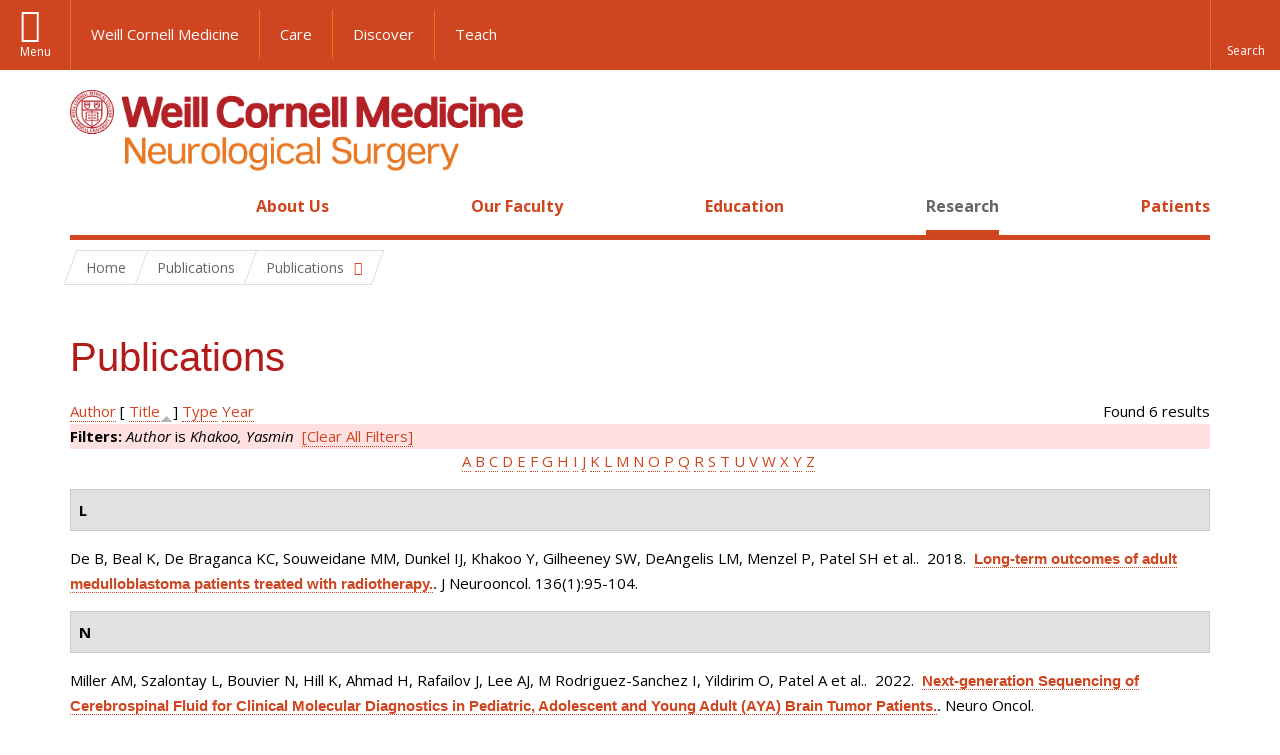

--- FILE ---
content_type: application/x-javascript
request_url: https://neurosurgery.weill.cornell.edu/sites/default/files/js/js_rsG_22YPjmlEiP0K_67GbG7wA1u2m6p529PKe6uGPZ4.js
body_size: 49143
content:
/*! jQuery UI - v1.10.2 - 2013-03-14
* http://jqueryui.com
* Copyright 2013 jQuery Foundation and other contributors; Licensed MIT */
(function(e,t){function i(t,i){var a,n,r,o=t.nodeName.toLowerCase();return"area"===o?(a=t.parentNode,n=a.name,t.href&&n&&"map"===a.nodeName.toLowerCase()?(r=e("img[usemap=#"+n+"]")[0],!!r&&s(r)):!1):(/input|select|textarea|button|object/.test(o)?!t.disabled:"a"===o?t.href||i:i)&&s(t)}function s(t){return e.expr.filters.visible(t)&&!e(t).parents().addBack().filter(function(){return"hidden"===e.css(this,"visibility")}).length}var a=0,n=/^ui-id-\d+$/;e.ui=e.ui||{},e.extend(e.ui,{version:"1.10.2",keyCode:{BACKSPACE:8,COMMA:188,DELETE:46,DOWN:40,END:35,ENTER:13,ESCAPE:27,HOME:36,LEFT:37,NUMPAD_ADD:107,NUMPAD_DECIMAL:110,NUMPAD_DIVIDE:111,NUMPAD_ENTER:108,NUMPAD_MULTIPLY:106,NUMPAD_SUBTRACT:109,PAGE_DOWN:34,PAGE_UP:33,PERIOD:190,RIGHT:39,SPACE:32,TAB:9,UP:38}}),e.fn.extend({focus:function(t){return function(i,s){return"number"==typeof i?this.each(function(){var t=this;setTimeout(function(){e(t).focus(),s&&s.call(t)},i)}):t.apply(this,arguments)}}(e.fn.focus),scrollParent:function(){var t;return t=e.ui.ie&&/(static|relative)/.test(this.css("position"))||/absolute/.test(this.css("position"))?this.parents().filter(function(){return/(relative|absolute|fixed)/.test(e.css(this,"position"))&&/(auto|scroll)/.test(e.css(this,"overflow")+e.css(this,"overflow-y")+e.css(this,"overflow-x"))}).eq(0):this.parents().filter(function(){return/(auto|scroll)/.test(e.css(this,"overflow")+e.css(this,"overflow-y")+e.css(this,"overflow-x"))}).eq(0),/fixed/.test(this.css("position"))||!t.length?e(document):t},zIndex:function(i){if(i!==t)return this.css("zIndex",i);if(this.length)for(var s,a,n=e(this[0]);n.length&&n[0]!==document;){if(s=n.css("position"),("absolute"===s||"relative"===s||"fixed"===s)&&(a=parseInt(n.css("zIndex"),10),!isNaN(a)&&0!==a))return a;n=n.parent()}return 0},uniqueId:function(){return this.each(function(){this.id||(this.id="ui-id-"+ ++a)})},removeUniqueId:function(){return this.each(function(){n.test(this.id)&&e(this).removeAttr("id")})}}),e.extend(e.expr[":"],{data:e.expr.createPseudo?e.expr.createPseudo(function(t){return function(i){return!!e.data(i,t)}}):function(t,i,s){return!!e.data(t,s[3])},focusable:function(t){return i(t,!isNaN(e.attr(t,"tabindex")))},tabbable:function(t){var s=e.attr(t,"tabindex"),a=isNaN(s);return(a||s>=0)&&i(t,!a)}}),e("<a>").outerWidth(1).jquery||e.each(["Width","Height"],function(i,s){function a(t,i,s,a){return e.each(n,function(){i-=parseFloat(e.css(t,"padding"+this))||0,s&&(i-=parseFloat(e.css(t,"border"+this+"Width"))||0),a&&(i-=parseFloat(e.css(t,"margin"+this))||0)}),i}var n="Width"===s?["Left","Right"]:["Top","Bottom"],r=s.toLowerCase(),o={innerWidth:e.fn.innerWidth,innerHeight:e.fn.innerHeight,outerWidth:e.fn.outerWidth,outerHeight:e.fn.outerHeight};e.fn["inner"+s]=function(i){return i===t?o["inner"+s].call(this):this.each(function(){e(this).css(r,a(this,i)+"px")})},e.fn["outer"+s]=function(t,i){return"number"!=typeof t?o["outer"+s].call(this,t):this.each(function(){e(this).css(r,a(this,t,!0,i)+"px")})}}),e.fn.addBack||(e.fn.addBack=function(e){return this.add(null==e?this.prevObject:this.prevObject.filter(e))}),e("<a>").data("a-b","a").removeData("a-b").data("a-b")&&(e.fn.removeData=function(t){return function(i){return arguments.length?t.call(this,e.camelCase(i)):t.call(this)}}(e.fn.removeData)),e.ui.ie=!!/msie [\w.]+/.exec(navigator.userAgent.toLowerCase()),e.support.selectstart="onselectstart"in document.createElement("div"),e.fn.extend({disableSelection:function(){return this.bind((e.support.selectstart?"selectstart":"mousedown")+".ui-disableSelection",function(e){e.preventDefault()})},enableSelection:function(){return this.unbind(".ui-disableSelection")}}),e.extend(e.ui,{plugin:{add:function(t,i,s){var a,n=e.ui[t].prototype;for(a in s)n.plugins[a]=n.plugins[a]||[],n.plugins[a].push([i,s[a]])},call:function(e,t,i){var s,a=e.plugins[t];if(a&&e.element[0].parentNode&&11!==e.element[0].parentNode.nodeType)for(s=0;a.length>s;s++)e.options[a[s][0]]&&a[s][1].apply(e.element,i)}},hasScroll:function(t,i){if("hidden"===e(t).css("overflow"))return!1;var s=i&&"left"===i?"scrollLeft":"scrollTop",a=!1;return t[s]>0?!0:(t[s]=1,a=t[s]>0,t[s]=0,a)}})})(jQuery);;
/*! jQuery UI - v1.10.2 - 2013-03-14
* http://jqueryui.com
* Copyright 2013 jQuery Foundation and other contributors; Licensed MIT */
(function(e,t){var i=0,s=Array.prototype.slice,n=e.cleanData;e.cleanData=function(t){for(var i,s=0;null!=(i=t[s]);s++)try{e(i).triggerHandler("remove")}catch(a){}n(t)},e.widget=function(i,s,n){var a,r,o,h,l={},u=i.split(".")[0];i=i.split(".")[1],a=u+"-"+i,n||(n=s,s=e.Widget),e.expr[":"][a.toLowerCase()]=function(t){return!!e.data(t,a)},e[u]=e[u]||{},r=e[u][i],o=e[u][i]=function(e,i){return this._createWidget?(arguments.length&&this._createWidget(e,i),t):new o(e,i)},e.extend(o,r,{version:n.version,_proto:e.extend({},n),_childConstructors:[]}),h=new s,h.options=e.widget.extend({},h.options),e.each(n,function(i,n){return e.isFunction(n)?(l[i]=function(){var e=function(){return s.prototype[i].apply(this,arguments)},t=function(e){return s.prototype[i].apply(this,e)};return function(){var i,s=this._super,a=this._superApply;return this._super=e,this._superApply=t,i=n.apply(this,arguments),this._super=s,this._superApply=a,i}}(),t):(l[i]=n,t)}),o.prototype=e.widget.extend(h,{widgetEventPrefix:r?h.widgetEventPrefix:i},l,{constructor:o,namespace:u,widgetName:i,widgetFullName:a}),r?(e.each(r._childConstructors,function(t,i){var s=i.prototype;e.widget(s.namespace+"."+s.widgetName,o,i._proto)}),delete r._childConstructors):s._childConstructors.push(o),e.widget.bridge(i,o)},e.widget.extend=function(i){for(var n,a,r=s.call(arguments,1),o=0,h=r.length;h>o;o++)for(n in r[o])a=r[o][n],r[o].hasOwnProperty(n)&&a!==t&&(i[n]=e.isPlainObject(a)?e.isPlainObject(i[n])?e.widget.extend({},i[n],a):e.widget.extend({},a):a);return i},e.widget.bridge=function(i,n){var a=n.prototype.widgetFullName||i;e.fn[i]=function(r){var o="string"==typeof r,h=s.call(arguments,1),l=this;return r=!o&&h.length?e.widget.extend.apply(null,[r].concat(h)):r,o?this.each(function(){var s,n=e.data(this,a);return n?e.isFunction(n[r])&&"_"!==r.charAt(0)?(s=n[r].apply(n,h),s!==n&&s!==t?(l=s&&s.jquery?l.pushStack(s.get()):s,!1):t):e.error("no such method '"+r+"' for "+i+" widget instance"):e.error("cannot call methods on "+i+" prior to initialization; "+"attempted to call method '"+r+"'")}):this.each(function(){var t=e.data(this,a);t?t.option(r||{})._init():e.data(this,a,new n(r,this))}),l}},e.Widget=function(){},e.Widget._childConstructors=[],e.Widget.prototype={widgetName:"widget",widgetEventPrefix:"",defaultElement:"<div>",options:{disabled:!1,create:null},_createWidget:function(t,s){s=e(s||this.defaultElement||this)[0],this.element=e(s),this.uuid=i++,this.eventNamespace="."+this.widgetName+this.uuid,this.options=e.widget.extend({},this.options,this._getCreateOptions(),t),this.bindings=e(),this.hoverable=e(),this.focusable=e(),s!==this&&(e.data(s,this.widgetFullName,this),this._on(!0,this.element,{remove:function(e){e.target===s&&this.destroy()}}),this.document=e(s.style?s.ownerDocument:s.document||s),this.window=e(this.document[0].defaultView||this.document[0].parentWindow)),this._create(),this._trigger("create",null,this._getCreateEventData()),this._init()},_getCreateOptions:e.noop,_getCreateEventData:e.noop,_create:e.noop,_init:e.noop,destroy:function(){this._destroy(),this.element.unbind(this.eventNamespace).removeData(this.widgetName).removeData(this.widgetFullName).removeData(e.camelCase(this.widgetFullName)),this.widget().unbind(this.eventNamespace).removeAttr("aria-disabled").removeClass(this.widgetFullName+"-disabled "+"ui-state-disabled"),this.bindings.unbind(this.eventNamespace),this.hoverable.removeClass("ui-state-hover"),this.focusable.removeClass("ui-state-focus")},_destroy:e.noop,widget:function(){return this.element},option:function(i,s){var n,a,r,o=i;if(0===arguments.length)return e.widget.extend({},this.options);if("string"==typeof i)if(o={},n=i.split("."),i=n.shift(),n.length){for(a=o[i]=e.widget.extend({},this.options[i]),r=0;n.length-1>r;r++)a[n[r]]=a[n[r]]||{},a=a[n[r]];if(i=n.pop(),s===t)return a[i]===t?null:a[i];a[i]=s}else{if(s===t)return this.options[i]===t?null:this.options[i];o[i]=s}return this._setOptions(o),this},_setOptions:function(e){var t;for(t in e)this._setOption(t,e[t]);return this},_setOption:function(e,t){return this.options[e]=t,"disabled"===e&&(this.widget().toggleClass(this.widgetFullName+"-disabled ui-state-disabled",!!t).attr("aria-disabled",t),this.hoverable.removeClass("ui-state-hover"),this.focusable.removeClass("ui-state-focus")),this},enable:function(){return this._setOption("disabled",!1)},disable:function(){return this._setOption("disabled",!0)},_on:function(i,s,n){var a,r=this;"boolean"!=typeof i&&(n=s,s=i,i=!1),n?(s=a=e(s),this.bindings=this.bindings.add(s)):(n=s,s=this.element,a=this.widget()),e.each(n,function(n,o){function h(){return i||r.options.disabled!==!0&&!e(this).hasClass("ui-state-disabled")?("string"==typeof o?r[o]:o).apply(r,arguments):t}"string"!=typeof o&&(h.guid=o.guid=o.guid||h.guid||e.guid++);var l=n.match(/^(\w+)\s*(.*)$/),u=l[1]+r.eventNamespace,c=l[2];c?a.delegate(c,u,h):s.bind(u,h)})},_off:function(e,t){t=(t||"").split(" ").join(this.eventNamespace+" ")+this.eventNamespace,e.unbind(t).undelegate(t)},_delay:function(e,t){function i(){return("string"==typeof e?s[e]:e).apply(s,arguments)}var s=this;return setTimeout(i,t||0)},_hoverable:function(t){this.hoverable=this.hoverable.add(t),this._on(t,{mouseenter:function(t){e(t.currentTarget).addClass("ui-state-hover")},mouseleave:function(t){e(t.currentTarget).removeClass("ui-state-hover")}})},_focusable:function(t){this.focusable=this.focusable.add(t),this._on(t,{focusin:function(t){e(t.currentTarget).addClass("ui-state-focus")},focusout:function(t){e(t.currentTarget).removeClass("ui-state-focus")}})},_trigger:function(t,i,s){var n,a,r=this.options[t];if(s=s||{},i=e.Event(i),i.type=(t===this.widgetEventPrefix?t:this.widgetEventPrefix+t).toLowerCase(),i.target=this.element[0],a=i.originalEvent)for(n in a)n in i||(i[n]=a[n]);return this.element.trigger(i,s),!(e.isFunction(r)&&r.apply(this.element[0],[i].concat(s))===!1||i.isDefaultPrevented())}},e.each({show:"fadeIn",hide:"fadeOut"},function(t,i){e.Widget.prototype["_"+t]=function(s,n,a){"string"==typeof n&&(n={effect:n});var r,o=n?n===!0||"number"==typeof n?i:n.effect||i:t;n=n||{},"number"==typeof n&&(n={duration:n}),r=!e.isEmptyObject(n),n.complete=a,n.delay&&s.delay(n.delay),r&&e.effects&&e.effects.effect[o]?s[t](n):o!==t&&s[o]?s[o](n.duration,n.easing,a):s.queue(function(i){e(this)[t](),a&&a.call(s[0]),i()})}})})(jQuery);;
/*! jQuery UI - v1.10.2 - 2013-03-14
* http://jqueryui.com
* Copyright 2013 jQuery Foundation and other contributors; Licensed MIT */
(function(t,e){function i(){return++n}function s(t){return t.hash.length>1&&decodeURIComponent(t.href.replace(a,""))===decodeURIComponent(location.href.replace(a,""))}var n=0,a=/#.*$/;t.widget("ui.tabs",{version:"1.10.2",delay:300,options:{active:null,collapsible:!1,event:"click",heightStyle:"content",hide:null,show:null,activate:null,beforeActivate:null,beforeLoad:null,load:null},_create:function(){var e=this,i=this.options;this.running=!1,this.element.addClass("ui-tabs ui-widget ui-widget-content ui-corner-all").toggleClass("ui-tabs-collapsible",i.collapsible).delegate(".ui-tabs-nav > li","mousedown"+this.eventNamespace,function(e){t(this).is(".ui-state-disabled")&&e.preventDefault()}).delegate(".ui-tabs-anchor","focus"+this.eventNamespace,function(){t(this).closest("li").is(".ui-state-disabled")&&this.blur()}),this._processTabs(),i.active=this._initialActive(),t.isArray(i.disabled)&&(i.disabled=t.unique(i.disabled.concat(t.map(this.tabs.filter(".ui-state-disabled"),function(t){return e.tabs.index(t)}))).sort()),this.active=this.options.active!==!1&&this.anchors.length?this._findActive(i.active):t(),this._refresh(),this.active.length&&this.load(i.active)},_initialActive:function(){var i=this.options.active,s=this.options.collapsible,n=location.hash.substring(1);return null===i&&(n&&this.tabs.each(function(s,a){return t(a).attr("aria-controls")===n?(i=s,!1):e}),null===i&&(i=this.tabs.index(this.tabs.filter(".ui-tabs-active"))),(null===i||-1===i)&&(i=this.tabs.length?0:!1)),i!==!1&&(i=this.tabs.index(this.tabs.eq(i)),-1===i&&(i=s?!1:0)),!s&&i===!1&&this.anchors.length&&(i=0),i},_getCreateEventData:function(){return{tab:this.active,panel:this.active.length?this._getPanelForTab(this.active):t()}},_tabKeydown:function(i){var s=t(this.document[0].activeElement).closest("li"),n=this.tabs.index(s),a=!0;if(!this._handlePageNav(i)){switch(i.keyCode){case t.ui.keyCode.RIGHT:case t.ui.keyCode.DOWN:n++;break;case t.ui.keyCode.UP:case t.ui.keyCode.LEFT:a=!1,n--;break;case t.ui.keyCode.END:n=this.anchors.length-1;break;case t.ui.keyCode.HOME:n=0;break;case t.ui.keyCode.SPACE:return i.preventDefault(),clearTimeout(this.activating),this._activate(n),e;case t.ui.keyCode.ENTER:return i.preventDefault(),clearTimeout(this.activating),this._activate(n===this.options.active?!1:n),e;default:return}i.preventDefault(),clearTimeout(this.activating),n=this._focusNextTab(n,a),i.ctrlKey||(s.attr("aria-selected","false"),this.tabs.eq(n).attr("aria-selected","true"),this.activating=this._delay(function(){this.option("active",n)},this.delay))}},_panelKeydown:function(e){this._handlePageNav(e)||e.ctrlKey&&e.keyCode===t.ui.keyCode.UP&&(e.preventDefault(),this.active.focus())},_handlePageNav:function(i){return i.altKey&&i.keyCode===t.ui.keyCode.PAGE_UP?(this._activate(this._focusNextTab(this.options.active-1,!1)),!0):i.altKey&&i.keyCode===t.ui.keyCode.PAGE_DOWN?(this._activate(this._focusNextTab(this.options.active+1,!0)),!0):e},_findNextTab:function(e,i){function s(){return e>n&&(e=0),0>e&&(e=n),e}for(var n=this.tabs.length-1;-1!==t.inArray(s(),this.options.disabled);)e=i?e+1:e-1;return e},_focusNextTab:function(t,e){return t=this._findNextTab(t,e),this.tabs.eq(t).focus(),t},_setOption:function(t,i){return"active"===t?(this._activate(i),e):"disabled"===t?(this._setupDisabled(i),e):(this._super(t,i),"collapsible"===t&&(this.element.toggleClass("ui-tabs-collapsible",i),i||this.options.active!==!1||this._activate(0)),"event"===t&&this._setupEvents(i),"heightStyle"===t&&this._setupHeightStyle(i),e)},_tabId:function(t){return t.attr("aria-controls")||"ui-tabs-"+i()},_sanitizeSelector:function(t){return t?t.replace(/[!"$%&'()*+,.\/:;<=>?@\[\]\^`{|}~]/g,"\\$&"):""},refresh:function(){var e=this.options,i=this.tablist.children(":has(a[href])");e.disabled=t.map(i.filter(".ui-state-disabled"),function(t){return i.index(t)}),this._processTabs(),e.active!==!1&&this.anchors.length?this.active.length&&!t.contains(this.tablist[0],this.active[0])?this.tabs.length===e.disabled.length?(e.active=!1,this.active=t()):this._activate(this._findNextTab(Math.max(0,e.active-1),!1)):e.active=this.tabs.index(this.active):(e.active=!1,this.active=t()),this._refresh()},_refresh:function(){this._setupDisabled(this.options.disabled),this._setupEvents(this.options.event),this._setupHeightStyle(this.options.heightStyle),this.tabs.not(this.active).attr({"aria-selected":"false",tabIndex:-1}),this.panels.not(this._getPanelForTab(this.active)).hide().attr({"aria-expanded":"false","aria-hidden":"true"}),this.active.length?(this.active.addClass("ui-tabs-active ui-state-active").attr({"aria-selected":"true",tabIndex:0}),this._getPanelForTab(this.active).show().attr({"aria-expanded":"true","aria-hidden":"false"})):this.tabs.eq(0).attr("tabIndex",0)},_processTabs:function(){var e=this;this.tablist=this._getList().addClass("ui-tabs-nav ui-helper-reset ui-helper-clearfix ui-widget-header ui-corner-all").attr("role","tablist"),this.tabs=this.tablist.find("> li:has(a[href])").addClass("ui-state-default ui-corner-top").attr({role:"tab",tabIndex:-1}),this.anchors=this.tabs.map(function(){return t("a",this)[0]}).addClass("ui-tabs-anchor").attr({role:"presentation",tabIndex:-1}),this.panels=t(),this.anchors.each(function(i,n){var a,o,r,h=t(n).uniqueId().attr("id"),l=t(n).closest("li"),u=l.attr("aria-controls");s(n)?(a=n.hash,o=e.element.find(e._sanitizeSelector(a))):(r=e._tabId(l),a="#"+r,o=e.element.find(a),o.length||(o=e._createPanel(r),o.insertAfter(e.panels[i-1]||e.tablist)),o.attr("aria-live","polite")),o.length&&(e.panels=e.panels.add(o)),u&&l.data("ui-tabs-aria-controls",u),l.attr({"aria-controls":a.substring(1),"aria-labelledby":h}),o.attr("aria-labelledby",h)}),this.panels.addClass("ui-tabs-panel ui-widget-content ui-corner-bottom").attr("role","tabpanel")},_getList:function(){return this.element.find("ol,ul").eq(0)},_createPanel:function(e){return t("<div>").attr("id",e).addClass("ui-tabs-panel ui-widget-content ui-corner-bottom").data("ui-tabs-destroy",!0)},_setupDisabled:function(e){t.isArray(e)&&(e.length?e.length===this.anchors.length&&(e=!0):e=!1);for(var i,s=0;i=this.tabs[s];s++)e===!0||-1!==t.inArray(s,e)?t(i).addClass("ui-state-disabled").attr("aria-disabled","true"):t(i).removeClass("ui-state-disabled").removeAttr("aria-disabled");this.options.disabled=e},_setupEvents:function(e){var i={click:function(t){t.preventDefault()}};e&&t.each(e.split(" "),function(t,e){i[e]="_eventHandler"}),this._off(this.anchors.add(this.tabs).add(this.panels)),this._on(this.anchors,i),this._on(this.tabs,{keydown:"_tabKeydown"}),this._on(this.panels,{keydown:"_panelKeydown"}),this._focusable(this.tabs),this._hoverable(this.tabs)},_setupHeightStyle:function(e){var i,s=this.element.parent();"fill"===e?(i=s.height(),i-=this.element.outerHeight()-this.element.height(),this.element.siblings(":visible").each(function(){var e=t(this),s=e.css("position");"absolute"!==s&&"fixed"!==s&&(i-=e.outerHeight(!0))}),this.element.children().not(this.panels).each(function(){i-=t(this).outerHeight(!0)}),this.panels.each(function(){t(this).height(Math.max(0,i-t(this).innerHeight()+t(this).height()))}).css("overflow","auto")):"auto"===e&&(i=0,this.panels.each(function(){i=Math.max(i,t(this).height("").height())}).height(i))},_eventHandler:function(e){var i=this.options,s=this.active,n=t(e.currentTarget),a=n.closest("li"),o=a[0]===s[0],r=o&&i.collapsible,h=r?t():this._getPanelForTab(a),l=s.length?this._getPanelForTab(s):t(),u={oldTab:s,oldPanel:l,newTab:r?t():a,newPanel:h};e.preventDefault(),a.hasClass("ui-state-disabled")||a.hasClass("ui-tabs-loading")||this.running||o&&!i.collapsible||this._trigger("beforeActivate",e,u)===!1||(i.active=r?!1:this.tabs.index(a),this.active=o?t():a,this.xhr&&this.xhr.abort(),l.length||h.length||t.error("jQuery UI Tabs: Mismatching fragment identifier."),h.length&&this.load(this.tabs.index(a),e),this._toggle(e,u))},_toggle:function(e,i){function s(){a.running=!1,a._trigger("activate",e,i)}function n(){i.newTab.closest("li").addClass("ui-tabs-active ui-state-active"),o.length&&a.options.show?a._show(o,a.options.show,s):(o.show(),s())}var a=this,o=i.newPanel,r=i.oldPanel;this.running=!0,r.length&&this.options.hide?this._hide(r,this.options.hide,function(){i.oldTab.closest("li").removeClass("ui-tabs-active ui-state-active"),n()}):(i.oldTab.closest("li").removeClass("ui-tabs-active ui-state-active"),r.hide(),n()),r.attr({"aria-expanded":"false","aria-hidden":"true"}),i.oldTab.attr("aria-selected","false"),o.length&&r.length?i.oldTab.attr("tabIndex",-1):o.length&&this.tabs.filter(function(){return 0===t(this).attr("tabIndex")}).attr("tabIndex",-1),o.attr({"aria-expanded":"true","aria-hidden":"false"}),i.newTab.attr({"aria-selected":"true",tabIndex:0})},_activate:function(e){var i,s=this._findActive(e);s[0]!==this.active[0]&&(s.length||(s=this.active),i=s.find(".ui-tabs-anchor")[0],this._eventHandler({target:i,currentTarget:i,preventDefault:t.noop}))},_findActive:function(e){return e===!1?t():this.tabs.eq(e)},_getIndex:function(t){return"string"==typeof t&&(t=this.anchors.index(this.anchors.filter("[href$='"+t+"']"))),t},_destroy:function(){this.xhr&&this.xhr.abort(),this.element.removeClass("ui-tabs ui-widget ui-widget-content ui-corner-all ui-tabs-collapsible"),this.tablist.removeClass("ui-tabs-nav ui-helper-reset ui-helper-clearfix ui-widget-header ui-corner-all").removeAttr("role"),this.anchors.removeClass("ui-tabs-anchor").removeAttr("role").removeAttr("tabIndex").removeUniqueId(),this.tabs.add(this.panels).each(function(){t.data(this,"ui-tabs-destroy")?t(this).remove():t(this).removeClass("ui-state-default ui-state-active ui-state-disabled ui-corner-top ui-corner-bottom ui-widget-content ui-tabs-active ui-tabs-panel").removeAttr("tabIndex").removeAttr("aria-live").removeAttr("aria-busy").removeAttr("aria-selected").removeAttr("aria-labelledby").removeAttr("aria-hidden").removeAttr("aria-expanded").removeAttr("role")}),this.tabs.each(function(){var e=t(this),i=e.data("ui-tabs-aria-controls");i?e.attr("aria-controls",i).removeData("ui-tabs-aria-controls"):e.removeAttr("aria-controls")}),this.panels.show(),"content"!==this.options.heightStyle&&this.panels.css("height","")},enable:function(i){var s=this.options.disabled;s!==!1&&(i===e?s=!1:(i=this._getIndex(i),s=t.isArray(s)?t.map(s,function(t){return t!==i?t:null}):t.map(this.tabs,function(t,e){return e!==i?e:null})),this._setupDisabled(s))},disable:function(i){var s=this.options.disabled;if(s!==!0){if(i===e)s=!0;else{if(i=this._getIndex(i),-1!==t.inArray(i,s))return;s=t.isArray(s)?t.merge([i],s).sort():[i]}this._setupDisabled(s)}},load:function(e,i){e=this._getIndex(e);var n=this,a=this.tabs.eq(e),o=a.find(".ui-tabs-anchor"),r=this._getPanelForTab(a),h={tab:a,panel:r};s(o[0])||(this.xhr=t.ajax(this._ajaxSettings(o,i,h)),this.xhr&&"canceled"!==this.xhr.statusText&&(a.addClass("ui-tabs-loading"),r.attr("aria-busy","true"),this.xhr.success(function(t){setTimeout(function(){r.html(t),n._trigger("load",i,h)},1)}).complete(function(t,e){setTimeout(function(){"abort"===e&&n.panels.stop(!1,!0),a.removeClass("ui-tabs-loading"),r.removeAttr("aria-busy"),t===n.xhr&&delete n.xhr},1)})))},_ajaxSettings:function(e,i,s){var n=this;return{url:e.attr("href"),beforeSend:function(e,a){return n._trigger("beforeLoad",i,t.extend({jqXHR:e,ajaxSettings:a},s))}}},_getPanelForTab:function(e){var i=t(e).attr("aria-controls");return this.element.find(this._sanitizeSelector("#"+i))}})})(jQuery);;
/*! jQuery UI - v1.10.2 - 2013-03-14
* http://jqueryui.com
* Copyright 2013 jQuery Foundation and other contributors; Licensed MIT */
(function(t){var e=0,i={},s={};i.height=i.paddingTop=i.paddingBottom=i.borderTopWidth=i.borderBottomWidth="hide",s.height=s.paddingTop=s.paddingBottom=s.borderTopWidth=s.borderBottomWidth="show",t.widget("ui.accordion",{version:"1.10.2",options:{active:0,animate:{},collapsible:!1,event:"click",header:"> li > :first-child,> :not(li):even",heightStyle:"auto",icons:{activeHeader:"ui-icon-triangle-1-s",header:"ui-icon-triangle-1-e"},activate:null,beforeActivate:null},_create:function(){var e=this.options;this.prevShow=this.prevHide=t(),this.element.addClass("ui-accordion ui-widget ui-helper-reset").attr("role","tablist"),e.collapsible||e.active!==!1&&null!=e.active||(e.active=0),this._processPanels(),0>e.active&&(e.active+=this.headers.length),this._refresh()},_getCreateEventData:function(){return{header:this.active,panel:this.active.length?this.active.next():t(),content:this.active.length?this.active.next():t()}},_createIcons:function(){var e=this.options.icons;e&&(t("<span>").addClass("ui-accordion-header-icon ui-icon "+e.header).prependTo(this.headers),this.active.children(".ui-accordion-header-icon").removeClass(e.header).addClass(e.activeHeader),this.headers.addClass("ui-accordion-icons"))},_destroyIcons:function(){this.headers.removeClass("ui-accordion-icons").children(".ui-accordion-header-icon").remove()},_destroy:function(){var t;this.element.removeClass("ui-accordion ui-widget ui-helper-reset").removeAttr("role"),this.headers.removeClass("ui-accordion-header ui-accordion-header-active ui-helper-reset ui-state-default ui-corner-all ui-state-active ui-state-disabled ui-corner-top").removeAttr("role").removeAttr("aria-selected").removeAttr("aria-controls").removeAttr("tabIndex").each(function(){/^ui-accordion/.test(this.id)&&this.removeAttribute("id")}),this._destroyIcons(),t=this.headers.next().css("display","").removeAttr("role").removeAttr("aria-expanded").removeAttr("aria-hidden").removeAttr("aria-labelledby").removeClass("ui-helper-reset ui-widget-content ui-corner-bottom ui-accordion-content ui-accordion-content-active ui-state-disabled").each(function(){/^ui-accordion/.test(this.id)&&this.removeAttribute("id")}),"content"!==this.options.heightStyle&&t.css("height","")},_setOption:function(t,e){return"active"===t?(this._activate(e),undefined):("event"===t&&(this.options.event&&this._off(this.headers,this.options.event),this._setupEvents(e)),this._super(t,e),"collapsible"!==t||e||this.options.active!==!1||this._activate(0),"icons"===t&&(this._destroyIcons(),e&&this._createIcons()),"disabled"===t&&this.headers.add(this.headers.next()).toggleClass("ui-state-disabled",!!e),undefined)},_keydown:function(e){if(!e.altKey&&!e.ctrlKey){var i=t.ui.keyCode,s=this.headers.length,n=this.headers.index(e.target),a=!1;switch(e.keyCode){case i.RIGHT:case i.DOWN:a=this.headers[(n+1)%s];break;case i.LEFT:case i.UP:a=this.headers[(n-1+s)%s];break;case i.SPACE:case i.ENTER:this._eventHandler(e);break;case i.HOME:a=this.headers[0];break;case i.END:a=this.headers[s-1]}a&&(t(e.target).attr("tabIndex",-1),t(a).attr("tabIndex",0),a.focus(),e.preventDefault())}},_panelKeyDown:function(e){e.keyCode===t.ui.keyCode.UP&&e.ctrlKey&&t(e.currentTarget).prev().focus()},refresh:function(){var e=this.options;this._processPanels(),(e.active===!1&&e.collapsible===!0||!this.headers.length)&&(e.active=!1,this.active=t()),e.active===!1?this._activate(0):this.active.length&&!t.contains(this.element[0],this.active[0])?this.headers.length===this.headers.find(".ui-state-disabled").length?(e.active=!1,this.active=t()):this._activate(Math.max(0,e.active-1)):e.active=this.headers.index(this.active),this._destroyIcons(),this._refresh()},_processPanels:function(){this.headers=this.element.find(this.options.header).addClass("ui-accordion-header ui-helper-reset ui-state-default ui-corner-all"),this.headers.next().addClass("ui-accordion-content ui-helper-reset ui-widget-content ui-corner-bottom").filter(":not(.ui-accordion-content-active)").hide()},_refresh:function(){var i,s=this.options,n=s.heightStyle,a=this.element.parent(),o=this.accordionId="ui-accordion-"+(this.element.attr("id")||++e);this.active=this._findActive(s.active).addClass("ui-accordion-header-active ui-state-active ui-corner-top").removeClass("ui-corner-all"),this.active.next().addClass("ui-accordion-content-active").show(),this.headers.attr("role","tab").each(function(e){var i=t(this),s=i.attr("id"),n=i.next(),a=n.attr("id");s||(s=o+"-header-"+e,i.attr("id",s)),a||(a=o+"-panel-"+e,n.attr("id",a)),i.attr("aria-controls",a),n.attr("aria-labelledby",s)}).next().attr("role","tabpanel"),this.headers.not(this.active).attr({"aria-selected":"false",tabIndex:-1}).next().attr({"aria-expanded":"false","aria-hidden":"true"}).hide(),this.active.length?this.active.attr({"aria-selected":"true",tabIndex:0}).next().attr({"aria-expanded":"true","aria-hidden":"false"}):this.headers.eq(0).attr("tabIndex",0),this._createIcons(),this._setupEvents(s.event),"fill"===n?(i=a.height(),this.element.siblings(":visible").each(function(){var e=t(this),s=e.css("position");"absolute"!==s&&"fixed"!==s&&(i-=e.outerHeight(!0))}),this.headers.each(function(){i-=t(this).outerHeight(!0)}),this.headers.next().each(function(){t(this).height(Math.max(0,i-t(this).innerHeight()+t(this).height()))}).css("overflow","auto")):"auto"===n&&(i=0,this.headers.next().each(function(){i=Math.max(i,t(this).css("height","").height())}).height(i))},_activate:function(e){var i=this._findActive(e)[0];i!==this.active[0]&&(i=i||this.active[0],this._eventHandler({target:i,currentTarget:i,preventDefault:t.noop}))},_findActive:function(e){return"number"==typeof e?this.headers.eq(e):t()},_setupEvents:function(e){var i={keydown:"_keydown"};e&&t.each(e.split(" "),function(t,e){i[e]="_eventHandler"}),this._off(this.headers.add(this.headers.next())),this._on(this.headers,i),this._on(this.headers.next(),{keydown:"_panelKeyDown"}),this._hoverable(this.headers),this._focusable(this.headers)},_eventHandler:function(e){var i=this.options,s=this.active,n=t(e.currentTarget),a=n[0]===s[0],o=a&&i.collapsible,r=o?t():n.next(),h=s.next(),l={oldHeader:s,oldPanel:h,newHeader:o?t():n,newPanel:r};e.preventDefault(),a&&!i.collapsible||this._trigger("beforeActivate",e,l)===!1||(i.active=o?!1:this.headers.index(n),this.active=a?t():n,this._toggle(l),s.removeClass("ui-accordion-header-active ui-state-active"),i.icons&&s.children(".ui-accordion-header-icon").removeClass(i.icons.activeHeader).addClass(i.icons.header),a||(n.removeClass("ui-corner-all").addClass("ui-accordion-header-active ui-state-active ui-corner-top"),i.icons&&n.children(".ui-accordion-header-icon").removeClass(i.icons.header).addClass(i.icons.activeHeader),n.next().addClass("ui-accordion-content-active")))},_toggle:function(e){var i=e.newPanel,s=this.prevShow.length?this.prevShow:e.oldPanel;this.prevShow.add(this.prevHide).stop(!0,!0),this.prevShow=i,this.prevHide=s,this.options.animate?this._animate(i,s,e):(s.hide(),i.show(),this._toggleComplete(e)),s.attr({"aria-expanded":"false","aria-hidden":"true"}),s.prev().attr("aria-selected","false"),i.length&&s.length?s.prev().attr("tabIndex",-1):i.length&&this.headers.filter(function(){return 0===t(this).attr("tabIndex")}).attr("tabIndex",-1),i.attr({"aria-expanded":"true","aria-hidden":"false"}).prev().attr({"aria-selected":"true",tabIndex:0})},_animate:function(t,e,n){var a,o,r,h=this,l=0,c=t.length&&(!e.length||t.index()<e.index()),u=this.options.animate||{},d=c&&u.down||u,p=function(){h._toggleComplete(n)};return"number"==typeof d&&(r=d),"string"==typeof d&&(o=d),o=o||d.easing||u.easing,r=r||d.duration||u.duration,e.length?t.length?(a=t.show().outerHeight(),e.animate(i,{duration:r,easing:o,step:function(t,e){e.now=Math.round(t)}}),t.hide().animate(s,{duration:r,easing:o,complete:p,step:function(t,i){i.now=Math.round(t),"height"!==i.prop?l+=i.now:"content"!==h.options.heightStyle&&(i.now=Math.round(a-e.outerHeight()-l),l=0)}}),undefined):e.animate(i,r,o,p):t.animate(s,r,o,p)},_toggleComplete:function(t){var e=t.oldPanel;e.removeClass("ui-accordion-content-active").prev().removeClass("ui-corner-top").addClass("ui-corner-all"),e.length&&(e.parent()[0].className=e.parent()[0].className),this._trigger("activate",null,t)}})})(jQuery);;
/*jslint browser: true */ /*global jQuery: true */

/**
 * jQuery Cookie plugin
 *
 * Copyright (c) 2010 Klaus Hartl (stilbuero.de)
 * Dual licensed under the MIT and GPL licenses:
 * http://www.opensource.org/licenses/mit-license.php
 * http://www.gnu.org/licenses/gpl.html
 *
 */

// TODO JsDoc

/**
 * Create a cookie with the given key and value and other optional parameters.
 *
 * @example $.cookie('the_cookie', 'the_value');
 * @desc Set the value of a cookie.
 * @example $.cookie('the_cookie', 'the_value', { expires: 7, path: '/', domain: 'jquery.com', secure: true });
 * @desc Create a cookie with all available options.
 * @example $.cookie('the_cookie', 'the_value');
 * @desc Create a session cookie.
 * @example $.cookie('the_cookie', null);
 * @desc Delete a cookie by passing null as value. Keep in mind that you have to use the same path and domain
 *       used when the cookie was set.
 *
 * @param String key The key of the cookie.
 * @param String value The value of the cookie.
 * @param Object options An object literal containing key/value pairs to provide optional cookie attributes.
 * @option Number|Date expires Either an integer specifying the expiration date from now on in days or a Date object.
 *                             If a negative value is specified (e.g. a date in the past), the cookie will be deleted.
 *                             If set to null or omitted, the cookie will be a session cookie and will not be retained
 *                             when the the browser exits.
 * @option String path The value of the path atribute of the cookie (default: path of page that created the cookie).
 * @option String domain The value of the domain attribute of the cookie (default: domain of page that created the cookie).
 * @option Boolean secure If true, the secure attribute of the cookie will be set and the cookie transmission will
 *                        require a secure protocol (like HTTPS).
 * @type undefined
 *
 * @name $.cookie
 * @cat Plugins/Cookie
 * @author Klaus Hartl/klaus.hartl@stilbuero.de
 */

/**
 * Get the value of a cookie with the given key.
 *
 * @example $.cookie('the_cookie');
 * @desc Get the value of a cookie.
 *
 * @param String key The key of the cookie.
 * @return The value of the cookie.
 * @type String
 *
 * @name $.cookie
 * @cat Plugins/Cookie
 * @author Klaus Hartl/klaus.hartl@stilbuero.de
 */
jQuery.cookie = function (key, value, options) {

    // key and value given, set cookie...
    if (arguments.length > 1 && (value === null || typeof value !== "object")) {
        options = jQuery.extend({}, options);

        if (value === null) {
            options.expires = -1;
        }

        if (typeof options.expires === 'number') {
            var days = options.expires, t = options.expires = new Date();
            t.setDate(t.getDate() + days);
        }

        return (document.cookie = [
            encodeURIComponent(key), '=',
            options.raw ? String(value) : encodeURIComponent(String(value)),
            options.expires ? '; expires=' + options.expires.toUTCString() : '', // use expires attribute, max-age is not supported by IE
            options.path ? '; path=' + options.path : '',
            options.domain ? '; domain=' + options.domain : '',
            options.secure ? '; secure' : ''
        ].join(''));
    }

    // key and possibly options given, get cookie...
    options = value || {};
    var result, decode = options.raw ? function (s) { return s; } : decodeURIComponent;
    return (result = new RegExp('(?:^|; )' + encodeURIComponent(key) + '=([^;]*)').exec(document.cookie)) ? decode(result[1]) : null;
};
;
/*! fancyBox v2.1.4 fancyapps.com | fancyapps.com/fancybox/#license */
(function(C,z,f,r){var q=f(C),n=f(z),b=f.fancybox=function(){b.open.apply(this,arguments)},H=navigator.userAgent.match(/msie/),w=null,s=z.createTouch!==r,t=function(a){return a&&a.hasOwnProperty&&a instanceof f},p=function(a){return a&&"string"===f.type(a)},F=function(a){return p(a)&&0<a.indexOf("%")},l=function(a,d){var e=parseInt(a,10)||0;d&&F(a)&&(e*=b.getViewport()[d]/100);return Math.ceil(e)},x=function(a,b){return l(a,b)+"px"};f.extend(b,{version:"2.1.4",defaults:{padding:15,margin:20,width:800,
height:600,minWidth:100,minHeight:100,maxWidth:9999,maxHeight:9999,autoSize:!0,autoHeight:!1,autoWidth:!1,autoResize:!0,autoCenter:!s,fitToView:!0,aspectRatio:!1,topRatio:0.5,leftRatio:0.5,scrolling:"auto",wrapCSS:"",arrows:!0,closeBtn:!0,closeClick:!1,nextClick:!1,mouseWheel:!0,autoPlay:!1,playSpeed:3E3,preload:3,modal:!1,loop:!0,ajax:{dataType:"html",headers:{"X-fancyBox":!0}},iframe:{scrolling:"auto",preload:!0},swf:{wmode:"transparent",allowfullscreen:"true",allowscriptaccess:"always"},keys:{next:{13:"left",
34:"up",39:"left",40:"up"},prev:{8:"right",33:"down",37:"right",38:"down"},close:[27],play:[32],toggle:[70]},direction:{next:"left",prev:"right"},scrollOutside:!0,index:0,type:null,href:null,content:null,title:null,tpl:{wrap:'<div class="fancybox-wrap" tabIndex="-1"><div class="fancybox-skin"><div class="fancybox-outer"><div class="fancybox-inner"></div></div></div></div>',image:'<img class="fancybox-image" src="{href}" alt="" />',iframe:'<iframe id="fancybox-frame{rnd}" name="fancybox-frame{rnd}" class="fancybox-iframe" frameborder="0" vspace="0" hspace="0" webkitAllowFullScreen mozallowfullscreen allowFullScreen'+
(H?' allowtransparency="true"':"")+"></iframe>",error:'<p class="fancybox-error">The requested content cannot be loaded.<br/>Please try again later.</p>',closeBtn:'<a title="Close" class="fancybox-item fancybox-close" href="javascript:;"></a>',next:'<a title="Next" class="fancybox-nav fancybox-next" href="javascript:;"><span></span></a>',prev:'<a title="Previous" class="fancybox-nav fancybox-prev" href="javascript:;"><span></span></a>'},openEffect:"fade",openSpeed:250,openEasing:"swing",openOpacity:!0,
openMethod:"zoomIn",closeEffect:"fade",closeSpeed:250,closeEasing:"swing",closeOpacity:!0,closeMethod:"zoomOut",nextEffect:"elastic",nextSpeed:250,nextEasing:"swing",nextMethod:"changeIn",prevEffect:"elastic",prevSpeed:250,prevEasing:"swing",prevMethod:"changeOut",helpers:{overlay:!0,title:!0},onCancel:f.noop,beforeLoad:f.noop,afterLoad:f.noop,beforeShow:f.noop,afterShow:f.noop,beforeChange:f.noop,beforeClose:f.noop,afterClose:f.noop},group:{},opts:{},previous:null,coming:null,current:null,isActive:!1,
isOpen:!1,isOpened:!1,wrap:null,skin:null,outer:null,inner:null,player:{timer:null,isActive:!1},ajaxLoad:null,imgPreload:null,transitions:{},helpers:{},open:function(a,d){if(a&&(f.isPlainObject(d)||(d={}),!1!==b.close(!0)))return f.isArray(a)||(a=t(a)?f(a).get():[a]),f.each(a,function(e,c){var k={},g,h,j,m,l;"object"===f.type(c)&&(c.nodeType&&(c=f(c)),t(c)?(k={href:c.data("fancybox-href")||c.attr("href"),title:c.data("fancybox-title")||c.attr("title"),isDom:!0,element:c},f.metadata&&f.extend(!0,k,
c.metadata())):k=c);g=d.href||k.href||(p(c)?c:null);h=d.title!==r?d.title:k.title||"";m=(j=d.content||k.content)?"html":d.type||k.type;!m&&k.isDom&&(m=c.data("fancybox-type"),m||(m=(m=c.prop("class").match(/fancybox\.(\w+)/))?m[1]:null));p(g)&&(m||(b.isImage(g)?m="image":b.isSWF(g)?m="swf":"#"===g.charAt(0)?m="inline":p(c)&&(m="html",j=c)),"ajax"===m&&(l=g.split(/\s+/,2),g=l.shift(),l=l.shift()));j||("inline"===m?g?j=f(p(g)?g.replace(/.*(?=#[^\s]+$)/,""):g):k.isDom&&(j=c):"html"===m?j=g:!m&&(!g&&
k.isDom)&&(m="inline",j=c));f.extend(k,{href:g,type:m,content:j,title:h,selector:l});a[e]=k}),b.opts=f.extend(!0,{},b.defaults,d),d.keys!==r&&(b.opts.keys=d.keys?f.extend({},b.defaults.keys,d.keys):!1),b.group=a,b._start(b.opts.index)},cancel:function(){var a=b.coming;a&&!1!==b.trigger("onCancel")&&(b.hideLoading(),b.ajaxLoad&&b.ajaxLoad.abort(),b.ajaxLoad=null,b.imgPreload&&(b.imgPreload.onload=b.imgPreload.onerror=null),a.wrap&&a.wrap.stop(!0,!0).trigger("onReset").remove(),b.coming=null,b.current||
b._afterZoomOut(a))},close:function(a){b.cancel();!1!==b.trigger("beforeClose")&&(b.unbindEvents(),b.isActive&&(!b.isOpen||!0===a?(f(".fancybox-wrap").stop(!0).trigger("onReset").remove(),b._afterZoomOut()):(b.isOpen=b.isOpened=!1,b.isClosing=!0,f(".fancybox-item, .fancybox-nav").remove(),b.wrap.stop(!0,!0).removeClass("fancybox-opened"),b.transitions[b.current.closeMethod]())))},play:function(a){var d=function(){clearTimeout(b.player.timer)},e=function(){d();b.current&&b.player.isActive&&(b.player.timer=
setTimeout(b.next,b.current.playSpeed))},c=function(){d();f("body").unbind(".player");b.player.isActive=!1;b.trigger("onPlayEnd")};if(!0===a||!b.player.isActive&&!1!==a){if(b.current&&(b.current.loop||b.current.index<b.group.length-1))b.player.isActive=!0,f("body").bind({"afterShow.player onUpdate.player":e,"onCancel.player beforeClose.player":c,"beforeLoad.player":d}),e(),b.trigger("onPlayStart")}else c()},next:function(a){var d=b.current;d&&(p(a)||(a=d.direction.next),b.jumpto(d.index+1,a,"next"))},
prev:function(a){var d=b.current;d&&(p(a)||(a=d.direction.prev),b.jumpto(d.index-1,a,"prev"))},jumpto:function(a,d,e){var c=b.current;c&&(a=l(a),b.direction=d||c.direction[a>=c.index?"next":"prev"],b.router=e||"jumpto",c.loop&&(0>a&&(a=c.group.length+a%c.group.length),a%=c.group.length),c.group[a]!==r&&(b.cancel(),b._start(a)))},reposition:function(a,d){var e=b.current,c=e?e.wrap:null,k;c&&(k=b._getPosition(d),a&&"scroll"===a.type?(delete k.position,c.stop(!0,!0).animate(k,200)):(c.css(k),e.pos=f.extend({},
e.dim,k)))},update:function(a){var d=a&&a.type,e=!d||"orientationchange"===d;e&&(clearTimeout(w),w=null);b.isOpen&&!w&&(w=setTimeout(function(){var c=b.current;c&&!b.isClosing&&(b.wrap.removeClass("fancybox-tmp"),(e||"load"===d||"resize"===d&&c.autoResize)&&b._setDimension(),"scroll"===d&&c.canShrink||b.reposition(a),b.trigger("onUpdate"),w=null)},e&&!s?0:300))},toggle:function(a){b.isOpen&&(b.current.fitToView="boolean"===f.type(a)?a:!b.current.fitToView,s&&(b.wrap.removeAttr("style").addClass("fancybox-tmp"),
b.trigger("onUpdate")),b.update())},hideLoading:function(){n.unbind(".loading");f("#fancybox-loading").remove()},showLoading:function(){var a,d;b.hideLoading();a=f('<div id="fancybox-loading"><div></div></div>').click(b.cancel).appendTo("body");n.bind("keydown.loading",function(a){if(27===(a.which||a.keyCode))a.preventDefault(),b.cancel()});b.defaults.fixed||(d=b.getViewport(),a.css({position:"absolute",top:0.5*d.h+d.y,left:0.5*d.w+d.x}))},getViewport:function(){var a=b.current&&b.current.locked||
!1,d={x:q.scrollLeft(),y:q.scrollTop()};a?(d.w=a[0].clientWidth,d.h=a[0].clientHeight):(d.w=s&&C.innerWidth?C.innerWidth:q.width(),d.h=s&&C.innerHeight?C.innerHeight:q.height());return d},unbindEvents:function(){b.wrap&&t(b.wrap)&&b.wrap.unbind(".fb");n.unbind(".fb");q.unbind(".fb")},bindEvents:function(){var a=b.current,d;a&&(q.bind("orientationchange.fb"+(s?"":" resize.fb")+(a.autoCenter&&!a.locked?" scroll.fb":""),b.update),(d=a.keys)&&n.bind("keydown.fb",function(e){var c=e.which||e.keyCode,k=
e.target||e.srcElement;if(27===c&&b.coming)return!1;!e.ctrlKey&&(!e.altKey&&!e.shiftKey&&!e.metaKey&&(!k||!k.type&&!f(k).is("[contenteditable]")))&&f.each(d,function(d,k){if(1<a.group.length&&k[c]!==r)return b[d](k[c]),e.preventDefault(),!1;if(-1<f.inArray(c,k))return b[d](),e.preventDefault(),!1})}),f.fn.mousewheel&&a.mouseWheel&&b.wrap.bind("mousewheel.fb",function(d,c,k,g){for(var h=f(d.target||null),j=!1;h.length&&!j&&!h.is(".fancybox-skin")&&!h.is(".fancybox-wrap");)j=h[0]&&!(h[0].style.overflow&&
"hidden"===h[0].style.overflow)&&(h[0].clientWidth&&h[0].scrollWidth>h[0].clientWidth||h[0].clientHeight&&h[0].scrollHeight>h[0].clientHeight),h=f(h).parent();if(0!==c&&!j&&1<b.group.length&&!a.canShrink){if(0<g||0<k)b.prev(0<g?"down":"left");else if(0>g||0>k)b.next(0>g?"up":"right");d.preventDefault()}}))},trigger:function(a,d){var e,c=d||b.coming||b.current;if(c){f.isFunction(c[a])&&(e=c[a].apply(c,Array.prototype.slice.call(arguments,1)));if(!1===e)return!1;c.helpers&&f.each(c.helpers,function(d,
e){e&&(b.helpers[d]&&f.isFunction(b.helpers[d][a]))&&(e=f.extend(!0,{},b.helpers[d].defaults,e),b.helpers[d][a](e,c))});f.event.trigger(a+".fb")}},isImage:function(a){return p(a)&&a.match(/(^data:image\/.*,)|(\.(jp(e|g|eg)|gif|png|bmp|webp)((\?|#).*)?$)/i)},isSWF:function(a){return p(a)&&a.match(/\.(swf)((\?|#).*)?$/i)},_start:function(a){var d={},e,c;a=l(a);e=b.group[a]||null;if(!e)return!1;d=f.extend(!0,{},b.opts,e);e=d.margin;c=d.padding;"number"===f.type(e)&&(d.margin=[e,e,e,e]);"number"===f.type(c)&&
(d.padding=[c,c,c,c]);d.modal&&f.extend(!0,d,{closeBtn:!1,closeClick:!1,nextClick:!1,arrows:!1,mouseWheel:!1,keys:null,helpers:{overlay:{closeClick:!1}}});d.autoSize&&(d.autoWidth=d.autoHeight=!0);"auto"===d.width&&(d.autoWidth=!0);"auto"===d.height&&(d.autoHeight=!0);d.group=b.group;d.index=a;b.coming=d;if(!1===b.trigger("beforeLoad"))b.coming=null;else{c=d.type;e=d.href;if(!c)return b.coming=null,b.current&&b.router&&"jumpto"!==b.router?(b.current.index=a,b[b.router](b.direction)):!1;b.isActive=
!0;if("image"===c||"swf"===c)d.autoHeight=d.autoWidth=!1,d.scrolling="visible";"image"===c&&(d.aspectRatio=!0);"iframe"===c&&s&&(d.scrolling="scroll");d.wrap=f(d.tpl.wrap).addClass("fancybox-"+(s?"mobile":"desktop")+" fancybox-type-"+c+" fancybox-tmp "+d.wrapCSS).appendTo(d.parent||"body");f.extend(d,{skin:f(".fancybox-skin",d.wrap),outer:f(".fancybox-outer",d.wrap),inner:f(".fancybox-inner",d.wrap)});f.each(["Top","Right","Bottom","Left"],function(a,b){d.skin.css("padding"+b,x(d.padding[a]))});b.trigger("onReady");
if("inline"===c||"html"===c){if(!d.content||!d.content.length)return b._error("content")}else if(!e)return b._error("href");"image"===c?b._loadImage():"ajax"===c?b._loadAjax():"iframe"===c?b._loadIframe():b._afterLoad()}},_error:function(a){f.extend(b.coming,{type:"html",autoWidth:!0,autoHeight:!0,minWidth:0,minHeight:0,scrolling:"no",hasError:a,content:b.coming.tpl.error});b._afterLoad()},_loadImage:function(){var a=b.imgPreload=new Image;a.onload=function(){this.onload=this.onerror=null;b.coming.width=
this.width;b.coming.height=this.height;b._afterLoad()};a.onerror=function(){this.onload=this.onerror=null;b._error("image")};a.src=b.coming.href;!0!==a.complete&&b.showLoading()},_loadAjax:function(){var a=b.coming;b.showLoading();b.ajaxLoad=f.ajax(f.extend({},a.ajax,{url:a.href,error:function(a,e){b.coming&&"abort"!==e?b._error("ajax",a):b.hideLoading()},success:function(d,e){"success"===e&&(a.content=d,b._afterLoad())}}))},_loadIframe:function(){var a=b.coming,d=f(a.tpl.iframe.replace(/\{rnd\}/g,
(new Date).getTime())).attr("scrolling",s?"auto":a.iframe.scrolling).attr("src",a.href);f(a.wrap).bind("onReset",function(){try{f(this).find("iframe").hide().attr("src","//about:blank").end().empty()}catch(a){}});a.iframe.preload&&(b.showLoading(),d.one("load",function(){f(this).data("ready",1);s||f(this).bind("load.fb",b.update);f(this).parents(".fancybox-wrap").width("100%").removeClass("fancybox-tmp").show();b._afterLoad()}));a.content=d.appendTo(a.inner);a.iframe.preload||b._afterLoad()},_preloadImages:function(){var a=
b.group,d=b.current,e=a.length,c=d.preload?Math.min(d.preload,e-1):0,f,g;for(g=1;g<=c;g+=1)f=a[(d.index+g)%e],"image"===f.type&&f.href&&((new Image).src=f.href)},_afterLoad:function(){var a=b.coming,d=b.current,e,c,k,g,h;b.hideLoading();if(a&&!1!==b.isActive)if(!1===b.trigger("afterLoad",a,d))a.wrap.stop(!0).trigger("onReset").remove(),b.coming=null;else{d&&(b.trigger("beforeChange",d),d.wrap.stop(!0).removeClass("fancybox-opened").find(".fancybox-item, .fancybox-nav").remove());b.unbindEvents();
e=a.content;c=a.type;k=a.scrolling;f.extend(b,{wrap:a.wrap,skin:a.skin,outer:a.outer,inner:a.inner,current:a,previous:d});g=a.href;switch(c){case "inline":case "ajax":case "html":a.selector?e=f("<div>").html(e).find(a.selector):t(e)&&(e.data("fancybox-placeholder")||e.data("fancybox-placeholder",f('<div class="fancybox-placeholder"></div>').insertAfter(e).hide()),e=e.show().detach(),a.wrap.bind("onReset",function(){f(this).find(e).length&&e.hide().replaceAll(e.data("fancybox-placeholder")).data("fancybox-placeholder",
!1)}));break;case "image":e=a.tpl.image.replace("{href}",g);break;case "swf":e='<object id="fancybox-swf" classid="clsid:D27CDB6E-AE6D-11cf-96B8-444553540000" width="100%" height="100%"><param name="movie" value="'+g+'"></param>',h="",f.each(a.swf,function(a,b){e+='<param name="'+a+'" value="'+b+'"></param>';h+=" "+a+'="'+b+'"'}),e+='<embed src="'+g+'" type="application/x-shockwave-flash" width="100%" height="100%"'+h+"></embed></object>"}(!t(e)||!e.parent().is(a.inner))&&a.inner.append(e);b.trigger("beforeShow");
a.inner.css("overflow","yes"===k?"scroll":"no"===k?"hidden":k);b._setDimension();b.reposition();b.isOpen=!1;b.coming=null;b.bindEvents();if(b.isOpened){if(d.prevMethod)b.transitions[d.prevMethod]()}else f(".fancybox-wrap").not(a.wrap).stop(!0).trigger("onReset").remove();b.transitions[b.isOpened?a.nextMethod:a.openMethod]();b._preloadImages()}},_setDimension:function(){var a=b.getViewport(),d=0,e=!1,c=!1,e=b.wrap,k=b.skin,g=b.inner,h=b.current,c=h.width,j=h.height,m=h.minWidth,u=h.minHeight,n=h.maxWidth,
v=h.maxHeight,s=h.scrolling,q=h.scrollOutside?h.scrollbarWidth:0,y=h.margin,p=l(y[1]+y[3]),r=l(y[0]+y[2]),z,A,t,D,B,G,C,E,w;e.add(k).add(g).width("auto").height("auto").removeClass("fancybox-tmp");y=l(k.outerWidth(!0)-k.width());z=l(k.outerHeight(!0)-k.height());A=p+y;t=r+z;D=F(c)?(a.w-A)*l(c)/100:c;B=F(j)?(a.h-t)*l(j)/100:j;if("iframe"===h.type){if(w=h.content,h.autoHeight&&1===w.data("ready"))try{w[0].contentWindow.document.location&&(g.width(D).height(9999),G=w.contents().find("body"),q&&G.css("overflow-x",
"hidden"),B=G.height())}catch(H){}}else if(h.autoWidth||h.autoHeight)g.addClass("fancybox-tmp"),h.autoWidth||g.width(D),h.autoHeight||g.height(B),h.autoWidth&&(D=g.width()),h.autoHeight&&(B=g.height()),g.removeClass("fancybox-tmp");c=l(D);j=l(B);E=D/B;m=l(F(m)?l(m,"w")-A:m);n=l(F(n)?l(n,"w")-A:n);u=l(F(u)?l(u,"h")-t:u);v=l(F(v)?l(v,"h")-t:v);G=n;C=v;h.fitToView&&(n=Math.min(a.w-A,n),v=Math.min(a.h-t,v));A=a.w-p;r=a.h-r;h.aspectRatio?(c>n&&(c=n,j=l(c/E)),j>v&&(j=v,c=l(j*E)),c<m&&(c=m,j=l(c/E)),j<u&&
(j=u,c=l(j*E))):(c=Math.max(m,Math.min(c,n)),h.autoHeight&&"iframe"!==h.type&&(g.width(c),j=g.height()),j=Math.max(u,Math.min(j,v)));if(h.fitToView)if(g.width(c).height(j),e.width(c+y),a=e.width(),p=e.height(),h.aspectRatio)for(;(a>A||p>r)&&(c>m&&j>u)&&!(19<d++);)j=Math.max(u,Math.min(v,j-10)),c=l(j*E),c<m&&(c=m,j=l(c/E)),c>n&&(c=n,j=l(c/E)),g.width(c).height(j),e.width(c+y),a=e.width(),p=e.height();else c=Math.max(m,Math.min(c,c-(a-A))),j=Math.max(u,Math.min(j,j-(p-r)));q&&("auto"===s&&j<B&&c+y+
q<A)&&(c+=q);g.width(c).height(j);e.width(c+y);a=e.width();p=e.height();e=(a>A||p>r)&&c>m&&j>u;c=h.aspectRatio?c<G&&j<C&&c<D&&j<B:(c<G||j<C)&&(c<D||j<B);f.extend(h,{dim:{width:x(a),height:x(p)},origWidth:D,origHeight:B,canShrink:e,canExpand:c,wPadding:y,hPadding:z,wrapSpace:p-k.outerHeight(!0),skinSpace:k.height()-j});!w&&(h.autoHeight&&j>u&&j<v&&!c)&&g.height("auto")},_getPosition:function(a){var d=b.current,e=b.getViewport(),c=d.margin,f=b.wrap.width()+c[1]+c[3],g=b.wrap.height()+c[0]+c[2],c={position:"absolute",
top:c[0],left:c[3]};d.autoCenter&&d.fixed&&!a&&g<=e.h&&f<=e.w?c.position="fixed":d.locked||(c.top+=e.y,c.left+=e.x);c.top=x(Math.max(c.top,c.top+(e.h-g)*d.topRatio));c.left=x(Math.max(c.left,c.left+(e.w-f)*d.leftRatio));return c},_afterZoomIn:function(){var a=b.current;a&&(b.isOpen=b.isOpened=!0,b.wrap.css("overflow","visible").addClass("fancybox-opened"),b.update(),(a.closeClick||a.nextClick&&1<b.group.length)&&b.inner.css("cursor","pointer").bind("click.fb",function(d){!f(d.target).is("a")&&!f(d.target).parent().is("a")&&
(d.preventDefault(),b[a.closeClick?"close":"next"]())}),a.closeBtn&&f(a.tpl.closeBtn).appendTo(b.skin).bind("click.fb",function(a){a.preventDefault();b.close()}),a.arrows&&1<b.group.length&&((a.loop||0<a.index)&&f(a.tpl.prev).appendTo(b.outer).bind("click.fb",b.prev),(a.loop||a.index<b.group.length-1)&&f(a.tpl.next).appendTo(b.outer).bind("click.fb",b.next)),b.trigger("afterShow"),!a.loop&&a.index===a.group.length-1?b.play(!1):b.opts.autoPlay&&!b.player.isActive&&(b.opts.autoPlay=!1,b.play()))},_afterZoomOut:function(a){a=
a||b.current;f(".fancybox-wrap").trigger("onReset").remove();f.extend(b,{group:{},opts:{},router:!1,current:null,isActive:!1,isOpened:!1,isOpen:!1,isClosing:!1,wrap:null,skin:null,outer:null,inner:null});b.trigger("afterClose",a)}});b.transitions={getOrigPosition:function(){var a=b.current,d=a.element,e=a.orig,c={},f=50,g=50,h=a.hPadding,j=a.wPadding,m=b.getViewport();!e&&(a.isDom&&d.is(":visible"))&&(e=d.find("img:first"),e.length||(e=d));t(e)?(c=e.offset(),e.is("img")&&(f=e.outerWidth(),g=e.outerHeight())):
(c.top=m.y+(m.h-g)*a.topRatio,c.left=m.x+(m.w-f)*a.leftRatio);if("fixed"===b.wrap.css("position")||a.locked)c.top-=m.y,c.left-=m.x;return c={top:x(c.top-h*a.topRatio),left:x(c.left-j*a.leftRatio),width:x(f+j),height:x(g+h)}},step:function(a,d){var e,c,f=d.prop;c=b.current;var g=c.wrapSpace,h=c.skinSpace;if("width"===f||"height"===f)e=d.end===d.start?1:(a-d.start)/(d.end-d.start),b.isClosing&&(e=1-e),c="width"===f?c.wPadding:c.hPadding,c=a-c,b.skin[f](l("width"===f?c:c-g*e)),b.inner[f](l("width"===
f?c:c-g*e-h*e))},zoomIn:function(){var a=b.current,d=a.pos,e=a.openEffect,c="elastic"===e,k=f.extend({opacity:1},d);delete k.position;c?(d=this.getOrigPosition(),a.openOpacity&&(d.opacity=0.1)):"fade"===e&&(d.opacity=0.1);b.wrap.css(d).animate(k,{duration:"none"===e?0:a.openSpeed,easing:a.openEasing,step:c?this.step:null,complete:b._afterZoomIn})},zoomOut:function(){var a=b.current,d=a.closeEffect,e="elastic"===d,c={opacity:0.1};e&&(c=this.getOrigPosition(),a.closeOpacity&&(c.opacity=0.1));b.wrap.animate(c,
{duration:"none"===d?0:a.closeSpeed,easing:a.closeEasing,step:e?this.step:null,complete:b._afterZoomOut})},changeIn:function(){var a=b.current,d=a.nextEffect,e=a.pos,c={opacity:1},f=b.direction,g;e.opacity=0.1;"elastic"===d&&(g="down"===f||"up"===f?"top":"left","down"===f||"right"===f?(e[g]=x(l(e[g])-200),c[g]="+=200px"):(e[g]=x(l(e[g])+200),c[g]="-=200px"));"none"===d?b._afterZoomIn():b.wrap.css(e).animate(c,{duration:a.nextSpeed,easing:a.nextEasing,complete:b._afterZoomIn})},changeOut:function(){var a=
b.previous,d=a.prevEffect,e={opacity:0.1},c=b.direction;"elastic"===d&&(e["down"===c||"up"===c?"top":"left"]=("up"===c||"left"===c?"-":"+")+"=200px");a.wrap.animate(e,{duration:"none"===d?0:a.prevSpeed,easing:a.prevEasing,complete:function(){f(this).trigger("onReset").remove()}})}};b.helpers.overlay={defaults:{closeClick:!0,speedOut:200,showEarly:!0,css:{},locked:!s,fixed:!0},overlay:null,fixed:!1,create:function(a){a=f.extend({},this.defaults,a);this.overlay&&this.close();this.overlay=f('<div class="fancybox-overlay"></div>').appendTo("body");
this.fixed=!1;a.fixed&&b.defaults.fixed&&(this.overlay.addClass("fancybox-overlay-fixed"),this.fixed=!0)},open:function(a){var d=this;a=f.extend({},this.defaults,a);this.overlay?this.overlay.unbind(".overlay").width("auto").height("auto"):this.create(a);this.fixed||(q.bind("resize.overlay",f.proxy(this.update,this)),this.update());a.closeClick&&this.overlay.bind("click.overlay",function(a){f(a.target).hasClass("fancybox-overlay")&&(b.isActive?b.close():d.close())});this.overlay.css(a.css).show()},
close:function(){f(".fancybox-overlay").remove();q.unbind("resize.overlay");this.overlay=null;!1!==this.margin&&(f("body").css("margin-right",this.margin),this.margin=!1);this.el&&this.el.removeClass("fancybox-lock")},update:function(){var a="100%",b;this.overlay.width(a).height("100%");H?(b=Math.max(z.documentElement.offsetWidth,z.body.offsetWidth),n.width()>b&&(a=n.width())):n.width()>q.width()&&(a=n.width());this.overlay.width(a).height(n.height())},onReady:function(a,b){f(".fancybox-overlay").stop(!0,
!0);this.overlay||(this.margin=n.height()>q.height()||"scroll"===f("body").css("overflow-y")?f("body").css("margin-right"):!1,this.el=z.all&&!z.querySelector?f("html"):f("body"),this.create(a));a.locked&&this.fixed&&(b.locked=this.overlay.append(b.wrap),b.fixed=!1);!0===a.showEarly&&this.beforeShow.apply(this,arguments)},beforeShow:function(a,b){b.locked&&(this.el.addClass("fancybox-lock"),!1!==this.margin&&f("body").css("margin-right",l(this.margin)+b.scrollbarWidth));this.open(a)},onUpdate:function(){this.fixed||
this.update()},afterClose:function(a){this.overlay&&!b.isActive&&this.overlay.fadeOut(a.speedOut,f.proxy(this.close,this))}};b.helpers.title={defaults:{type:"float",position:"bottom"},beforeShow:function(a){var d=b.current,e=d.title,c=a.type;f.isFunction(e)&&(e=e.call(d.element,d));if(p(e)&&""!==f.trim(e)){d=f('<div class="fancybox-title fancybox-title-'+c+'-wrap">'+e+"</div>");switch(c){case "inside":c=b.skin;break;case "outside":c=b.wrap;break;case "over":c=b.inner;break;default:c=b.skin,d.appendTo("body"),
H&&d.width(d.width()),d.wrapInner('<span class="child"></span>'),b.current.margin[2]+=Math.abs(l(d.css("margin-bottom")))}d["top"===a.position?"prependTo":"appendTo"](c)}}};f.fn.fancybox=function(a){var d,e=f(this),c=this.selector||"",k=function(g){var h=f(this).blur(),j=d,k,l;!g.ctrlKey&&(!g.altKey&&!g.shiftKey&&!g.metaKey)&&!h.is(".fancybox-wrap")&&(k=a.groupAttr||"data-fancybox-group",l=h.attr(k),l||(k="rel",l=h.get(0)[k]),l&&(""!==l&&"nofollow"!==l)&&(h=c.length?f(c):e,h=h.filter("["+k+'="'+l+
'"]'),j=h.index(this)),a.index=j,!1!==b.open(h,a)&&g.preventDefault())};a=a||{};d=a.index||0;!c||!1===a.live?e.unbind("click.fb-start").bind("click.fb-start",k):n.undelegate(c,"click.fb-start").delegate(c+":not('.fancybox-item, .fancybox-nav')","click.fb-start",k);this.filter("[data-fancybox-start=1]").trigger("click");return this};n.ready(function(){f.scrollbarWidth===r&&(f.scrollbarWidth=function(){var a=f('<div style="width:50px;height:50px;overflow:auto"><div/></div>').appendTo("body"),b=a.children(),
b=b.innerWidth()-b.height(99).innerWidth();a.remove();return b});if(f.support.fixedPosition===r){var a=f.support,d=f('<div style="position:fixed;top:20px;"></div>').appendTo("body"),e=20===d[0].offsetTop||15===d[0].offsetTop;d.remove();a.fixedPosition=e}f.extend(b.defaults,{scrollbarWidth:f.scrollbarWidth(),fixed:f.support.fixedPosition,parent:f("body")})})})(window,document,jQuery);;
 /*!
 * Buttons helper for fancyBox
 * version: 1.0.5 (Mon, 15 Oct 2012)
 * @requires fancyBox v2.0 or later
 *
 * Usage:
 *     $(".fancybox").fancybox({
 *         helpers : {
 *             buttons: {
 *                 position : 'top'
 *             }
 *         }
 *     });
 *
 */
(function ($) {
	//Shortcut for fancyBox object
	var F = $.fancybox;

	//Add helper object
	F.helpers.buttons = {
		defaults : {
			skipSingle : false, // disables if gallery contains single image
			position   : 'top', // 'top' or 'bottom'
			tpl        : '<div id="fancybox-buttons"><ul><li><a class="btnPrev" title="Previous" href="javascript:;"></a></li><li><a class="btnPlay" title="Start slideshow" href="javascript:;"></a></li><li><a class="btnNext" title="Next" href="javascript:;"></a></li><li><a class="btnToggle" title="Toggle size" href="javascript:;"></a></li><li><a class="btnClose" title="Close" href="javascript:jQuery.fancybox.close();"></a></li></ul></div>'
		},

		list : null,
		buttons: null,

		beforeLoad: function (opts, obj) {
			//Remove self if gallery do not have at least two items

			if (opts.skipSingle && obj.group.length < 2) {
				obj.helpers.buttons = false;
				obj.closeBtn = true;

				return;
			}

			//Increase top margin to give space for buttons
			obj.margin[ opts.position === 'bottom' ? 2 : 0 ] += 30;
		},

		onPlayStart: function () {
			if (this.buttons) {
				this.buttons.play.attr('title', 'Pause slideshow').addClass('btnPlayOn');
			}
		},

		onPlayEnd: function () {
			if (this.buttons) {
				this.buttons.play.attr('title', 'Start slideshow').removeClass('btnPlayOn');
			}
		},

		afterShow: function (opts, obj) {
			var buttons = this.buttons;

			if (!buttons) {
				this.list = $(opts.tpl).addClass(opts.position).appendTo('body');

				buttons = {
					prev   : this.list.find('.btnPrev').click( F.prev ),
					next   : this.list.find('.btnNext').click( F.next ),
					play   : this.list.find('.btnPlay').click( F.play ),
					toggle : this.list.find('.btnToggle').click( F.toggle )
				}
			}

			//Prev
			if (obj.index > 0 || obj.loop) {
				buttons.prev.removeClass('btnDisabled');
			} else {
				buttons.prev.addClass('btnDisabled');
			}

			//Next / Play
			if (obj.loop || obj.index < obj.group.length - 1) {
				buttons.next.removeClass('btnDisabled');
				buttons.play.removeClass('btnDisabled');

			} else {
				buttons.next.addClass('btnDisabled');
				buttons.play.addClass('btnDisabled');
			}

			this.buttons = buttons;

			this.onUpdate(opts, obj);
		},

		onUpdate: function (opts, obj) {
			var toggle;

			if (!this.buttons) {
				return;
			}

			toggle = this.buttons.toggle.removeClass('btnDisabled btnToggleOn');

			//Size toggle button
			if (obj.canShrink) {
				toggle.addClass('btnToggleOn');

			} else if (!obj.canExpand) {
				toggle.addClass('btnDisabled');
			}
		},

		beforeClose: function () {
			if (this.list) {
				this.list.remove();
			}

			this.list    = null;
			this.buttons = null;
		}
	};

}(jQuery));;
/**
 * SimpleBar.js - v5.3.0
 * Scrollbars, simpler.
 * https://grsmto.github.io/simplebar/
 *
 * Made by Adrien Denat from a fork by Jonathan Nicol
 * Under MIT License
 */

!function (t, e) { "object" == typeof exports && "undefined" != typeof module ? module.exports = e() : "function" == typeof define && define.amd ? define(e) : (t = t || self).SimpleBar = e() }(this, (function () { "use strict"; var t = "undefined" != typeof globalThis ? globalThis : "undefined" != typeof window ? window : "undefined" != typeof global ? global : "undefined" != typeof self ? self : {}; function e(t, e) { return t(e = { exports: {} }, e.exports), e.exports } var r, n, i, o = "object", s = function (t) { return t && t.Math == Math && t }, a = s(typeof globalThis == o && globalThis) || s(typeof window == o && window) || s(typeof self == o && self) || s(typeof t == o && t) || Function("return this")(), c = function (t) { try { return !!t() } catch (t) { return !0 } }, l = !c((function () { return 7 != Object.defineProperty({}, "a", { get: function () { return 7 } }).a })), u = {}.propertyIsEnumerable, f = Object.getOwnPropertyDescriptor, h = { f: f && !u.call({ 1: 2 }, 1) ? function (t) { var e = f(this, t); return !!e && e.enumerable } : u }, d = function (t, e) { return { enumerable: !(1 & t), configurable: !(2 & t), writable: !(4 & t), value: e } }, p = {}.toString, v = function (t) { return p.call(t).slice(8, -1) }, g = "".split, y = c((function () { return !Object("z").propertyIsEnumerable(0) })) ? function (t) { return "String" == v(t) ? g.call(t, "") : Object(t) } : Object, b = function (t) { if (null == t) throw TypeError("Can't call method on " + t); return t }, m = function (t) { return y(b(t)) }, x = function (t) { return "object" == typeof t ? null !== t : "function" == typeof t }, E = function (t, e) { if (!x(t)) return t; var r, n; if (e && "function" == typeof (r = t.toString) && !x(n = r.call(t))) return n; if ("function" == typeof (r = t.valueOf) && !x(n = r.call(t))) return n; if (!e && "function" == typeof (r = t.toString) && !x(n = r.call(t))) return n; throw TypeError("Can't convert object to primitive value") }, w = {}.hasOwnProperty, O = function (t, e) { return w.call(t, e) }, _ = a.document, S = x(_) && x(_.createElement), A = function (t) { return S ? _.createElement(t) : {} }, k = !l && !c((function () { return 7 != Object.defineProperty(A("div"), "a", { get: function () { return 7 } }).a })), L = Object.getOwnPropertyDescriptor, M = { f: l ? L : function (t, e) { if (t = m(t), e = E(e, !0), k) try { return L(t, e) } catch (t) { } if (O(t, e)) return d(!h.f.call(t, e), t[e]) } }, T = function (t) { if (!x(t)) throw TypeError(String(t) + " is not an object"); return t }, j = Object.defineProperty, R = { f: l ? j : function (t, e, r) { if (T(t), e = E(e, !0), T(r), k) try { return j(t, e, r) } catch (t) { } if ("get" in r || "set" in r) throw TypeError("Accessors not supported"); return "value" in r && (t[e] = r.value), t } }, W = l ? function (t, e, r) { return R.f(t, e, d(1, r)) } : function (t, e, r) { return t[e] = r, t }, z = function (t, e) { try { W(a, t, e) } catch (r) { a[t] = e } return e }, C = e((function (t) { var e = a["__core-js_shared__"] || z("__core-js_shared__", {}); (t.exports = function (t, r) { return e[t] || (e[t] = void 0 !== r ? r : {}) })("versions", []).push({ version: "3.2.1", mode: "global", copyright: "© 2019 Denis Pushkarev (zloirock.ru)" }) })), N = C("native-function-to-string", Function.toString), I = a.WeakMap, D = "function" == typeof I && /native code/.test(N.call(I)), P = 0, V = Math.random(), F = function (t) { return "Symbol(" + String(void 0 === t ? "" : t) + ")_" + (++P + V).toString(36) }, B = C("keys"), H = function (t) { return B[t] || (B[t] = F(t)) }, q = {}, $ = a.WeakMap; if (D) { var X = new $, Y = X.get, G = X.has, U = X.set; r = function (t, e) { return U.call(X, t, e), e }, n = function (t) { return Y.call(X, t) || {} }, i = function (t) { return G.call(X, t) } } else { var Q = H("state"); q[Q] = !0, r = function (t, e) { return W(t, Q, e), e }, n = function (t) { return O(t, Q) ? t[Q] : {} }, i = function (t) { return O(t, Q) } } var K = { set: r, get: n, has: i, enforce: function (t) { return i(t) ? n(t) : r(t, {}) }, getterFor: function (t) { return function (e) { var r; if (!x(e) || (r = n(e)).type !== t) throw TypeError("Incompatible receiver, " + t + " required"); return r } } }, J = e((function (t) { var e = K.get, r = K.enforce, n = String(N).split("toString"); C("inspectSource", (function (t) { return N.call(t) })), (t.exports = function (t, e, i, o) { var s = !!o && !!o.unsafe, c = !!o && !!o.enumerable, l = !!o && !!o.noTargetGet; "function" == typeof i && ("string" != typeof e || O(i, "name") || W(i, "name", e), r(i).source = n.join("string" == typeof e ? e : "")), t !== a ? (s ? !l && t[e] && (c = !0) : delete t[e], c ? t[e] = i : W(t, e, i)) : c ? t[e] = i : z(e, i) })(Function.prototype, "toString", (function () { return "function" == typeof this && e(this).source || N.call(this) })) })), Z = a, tt = function (t) { return "function" == typeof t ? t : void 0 }, et = function (t, e) { return arguments.length < 2 ? tt(Z[t]) || tt(a[t]) : Z[t] && Z[t][e] || a[t] && a[t][e] }, rt = Math.ceil, nt = Math.floor, it = function (t) { return isNaN(t = +t) ? 0 : (t > 0 ? nt : rt)(t) }, ot = Math.min, st = function (t) { return t > 0 ? ot(it(t), 9007199254740991) : 0 }, at = Math.max, ct = Math.min, lt = function (t) { return function (e, r, n) { var i, o = m(e), s = st(o.length), a = function (t, e) { var r = it(t); return r < 0 ? at(r + e, 0) : ct(r, e) }(n, s); if (t && r != r) { for (; s > a;)if ((i = o[a++]) != i) return !0 } else for (; s > a; a++)if ((t || a in o) && o[a] === r) return t || a || 0; return !t && -1 } }, ut = { includes: lt(!0), indexOf: lt(!1) }.indexOf, ft = function (t, e) { var r, n = m(t), i = 0, o = []; for (r in n) !O(q, r) && O(n, r) && o.push(r); for (; e.length > i;)O(n, r = e[i++]) && (~ut(o, r) || o.push(r)); return o }, ht = ["constructor", "hasOwnProperty", "isPrototypeOf", "propertyIsEnumerable", "toLocaleString", "toString", "valueOf"], dt = ht.concat("length", "prototype"), pt = { f: Object.getOwnPropertyNames || function (t) { return ft(t, dt) } }, vt = { f: Object.getOwnPropertySymbols }, gt = et("Reflect", "ownKeys") || function (t) { var e = pt.f(T(t)), r = vt.f; return r ? e.concat(r(t)) : e }, yt = function (t, e) { for (var r = gt(e), n = R.f, i = M.f, o = 0; o < r.length; o++) { var s = r[o]; O(t, s) || n(t, s, i(e, s)) } }, bt = /#|\.prototype\./, mt = function (t, e) { var r = Et[xt(t)]; return r == Ot || r != wt && ("function" == typeof e ? c(e) : !!e) }, xt = mt.normalize = function (t) { return String(t).replace(bt, ".").toLowerCase() }, Et = mt.data = {}, wt = mt.NATIVE = "N", Ot = mt.POLYFILL = "P", _t = mt, St = M.f, At = function (t, e) { var r, n, i, o, s, c = t.target, l = t.global, u = t.stat; if (r = l ? a : u ? a[c] || z(c, {}) : (a[c] || {}).prototype) for (n in e) { if (o = e[n], i = t.noTargetGet ? (s = St(r, n)) && s.value : r[n], !_t(l ? n : c + (u ? "." : "#") + n, t.forced) && void 0 !== i) { if (typeof o == typeof i) continue; yt(o, i) } (t.sham || i && i.sham) && W(o, "sham", !0), J(r, n, o, t) } }, kt = function (t) { if ("function" != typeof t) throw TypeError(String(t) + " is not a function"); return t }, Lt = function (t, e, r) { if (kt(t), void 0 === e) return t; switch (r) { case 0: return function () { return t.call(e) }; case 1: return function (r) { return t.call(e, r) }; case 2: return function (r, n) { return t.call(e, r, n) }; case 3: return function (r, n, i) { return t.call(e, r, n, i) } }return function () { return t.apply(e, arguments) } }, Mt = function (t) { return Object(b(t)) }, Tt = Array.isArray || function (t) { return "Array" == v(t) }, jt = !!Object.getOwnPropertySymbols && !c((function () { return !String(Symbol()) })), Rt = a.Symbol, Wt = C("wks"), zt = function (t) { return Wt[t] || (Wt[t] = jt && Rt[t] || (jt ? Rt : F)("Symbol." + t)) }, Ct = zt("species"), Nt = function (t, e) { var r; return Tt(t) && ("function" != typeof (r = t.constructor) || r !== Array && !Tt(r.prototype) ? x(r) && null === (r = r[Ct]) && (r = void 0) : r = void 0), new (void 0 === r ? Array : r)(0 === e ? 0 : e) }, It = [].push, Dt = function (t) { var e = 1 == t, r = 2 == t, n = 3 == t, i = 4 == t, o = 6 == t, s = 5 == t || o; return function (a, c, l, u) { for (var f, h, d = Mt(a), p = y(d), v = Lt(c, l, 3), g = st(p.length), b = 0, m = u || Nt, x = e ? m(a, g) : r ? m(a, 0) : void 0; g > b; b++)if ((s || b in p) && (h = v(f = p[b], b, d), t)) if (e) x[b] = h; else if (h) switch (t) { case 3: return !0; case 5: return f; case 6: return b; case 2: It.call(x, f) } else if (i) return !1; return o ? -1 : n || i ? i : x } }, Pt = { forEach: Dt(0), map: Dt(1), filter: Dt(2), some: Dt(3), every: Dt(4), find: Dt(5), findIndex: Dt(6) }, Vt = function (t, e) { var r = [][t]; return !r || !c((function () { r.call(null, e || function () { throw 1 }, 1) })) }, Ft = Pt.forEach, Bt = Vt("forEach") ? function (t) { return Ft(this, t, arguments.length > 1 ? arguments[1] : void 0) } : [].forEach; At({ target: "Array", proto: !0, forced: [].forEach != Bt }, { forEach: Bt }); var Ht = { CSSRuleList: 0, CSSStyleDeclaration: 0, CSSValueList: 0, ClientRectList: 0, DOMRectList: 0, DOMStringList: 0, DOMTokenList: 1, DataTransferItemList: 0, FileList: 0, HTMLAllCollection: 0, HTMLCollection: 0, HTMLFormElement: 0, HTMLSelectElement: 0, MediaList: 0, MimeTypeArray: 0, NamedNodeMap: 0, NodeList: 1, PaintRequestList: 0, Plugin: 0, PluginArray: 0, SVGLengthList: 0, SVGNumberList: 0, SVGPathSegList: 0, SVGPointList: 0, SVGStringList: 0, SVGTransformList: 0, SourceBufferList: 0, StyleSheetList: 0, TextTrackCueList: 0, TextTrackList: 0, TouchList: 0 }; for (var qt in Ht) { var $t = a[qt], Xt = $t && $t.prototype; if (Xt && Xt.forEach !== Bt) try { W(Xt, "forEach", Bt) } catch (t) { Xt.forEach = Bt } } var Yt = !("undefined" == typeof window || !window.document || !window.document.createElement), Gt = zt("species"), Ut = Pt.filter; At({ target: "Array", proto: !0, forced: !function (t) { return !c((function () { var e = []; return (e.constructor = {})[Gt] = function () { return { foo: 1 } }, 1 !== e[t](Boolean).foo })) }("filter") }, { filter: function (t) { return Ut(this, t, arguments.length > 1 ? arguments[1] : void 0) } }); var Qt = Object.keys || function (t) { return ft(t, ht) }, Kt = l ? Object.defineProperties : function (t, e) { T(t); for (var r, n = Qt(e), i = n.length, o = 0; i > o;)R.f(t, r = n[o++], e[r]); return t }, Jt = et("document", "documentElement"), Zt = H("IE_PROTO"), te = function () { }, ee = function () { var t, e = A("iframe"), r = ht.length; for (e.style.display = "none", Jt.appendChild(e), e.src = String("javascript:"), (t = e.contentWindow.document).open(), t.write("<script>document.F=Object<\/script>"), t.close(), ee = t.F; r--;)delete ee.prototype[ht[r]]; return ee() }, re = Object.create || function (t, e) { var r; return null !== t ? (te.prototype = T(t), r = new te, te.prototype = null, r[Zt] = t) : r = ee(), void 0 === e ? r : Kt(r, e) }; q[Zt] = !0; var ne = zt("unscopables"), ie = Array.prototype; null == ie[ne] && W(ie, ne, re(null)); var oe, se, ae, ce = function (t) { ie[ne][t] = !0 }, le = {}, ue = !c((function () { function t() { } return t.prototype.constructor = null, Object.getPrototypeOf(new t) !== t.prototype })), fe = H("IE_PROTO"), he = Object.prototype, de = ue ? Object.getPrototypeOf : function (t) { return t = Mt(t), O(t, fe) ? t[fe] : "function" == typeof t.constructor && t instanceof t.constructor ? t.constructor.prototype : t instanceof Object ? he : null }, pe = zt("iterator"), ve = !1;[].keys && ("next" in (ae = [].keys()) ? (se = de(de(ae))) !== Object.prototype && (oe = se) : ve = !0), null == oe && (oe = {}), O(oe, pe) || W(oe, pe, (function () { return this })); var ge = { IteratorPrototype: oe, BUGGY_SAFARI_ITERATORS: ve }, ye = R.f, be = zt("toStringTag"), me = function (t, e, r) { t && !O(t = r ? t : t.prototype, be) && ye(t, be, { configurable: !0, value: e }) }, xe = ge.IteratorPrototype, Ee = function () { return this }, we = Object.setPrototypeOf || ("__proto__" in {} ? function () { var t, e = !1, r = {}; try { (t = Object.getOwnPropertyDescriptor(Object.prototype, "__proto__").set).call(r, []), e = r instanceof Array } catch (t) { } return function (r, n) { return T(r), function (t) { if (!x(t) && null !== t) throw TypeError("Can't set " + String(t) + " as a prototype") }(n), e ? t.call(r, n) : r.__proto__ = n, r } }() : void 0), Oe = ge.IteratorPrototype, _e = ge.BUGGY_SAFARI_ITERATORS, Se = zt("iterator"), Ae = function () { return this }, ke = function (t, e, r, n, i, o, s) { !function (t, e, r) { var n = e + " Iterator"; t.prototype = re(xe, { next: d(1, r) }), me(t, n, !1), le[n] = Ee }(r, e, n); var a, c, l, u = function (t) { if (t === i && g) return g; if (!_e && t in p) return p[t]; switch (t) { case "keys": case "values": case "entries": return function () { return new r(this, t) } }return function () { return new r(this) } }, f = e + " Iterator", h = !1, p = t.prototype, v = p[Se] || p["@@iterator"] || i && p[i], g = !_e && v || u(i), y = "Array" == e && p.entries || v; if (y && (a = de(y.call(new t)), Oe !== Object.prototype && a.next && (de(a) !== Oe && (we ? we(a, Oe) : "function" != typeof a[Se] && W(a, Se, Ae)), me(a, f, !0))), "values" == i && v && "values" !== v.name && (h = !0, g = function () { return v.call(this) }), p[Se] !== g && W(p, Se, g), le[e] = g, i) if (c = { values: u("values"), keys: o ? g : u("keys"), entries: u("entries") }, s) for (l in c) !_e && !h && l in p || J(p, l, c[l]); else At({ target: e, proto: !0, forced: _e || h }, c); return c }, Le = K.set, Me = K.getterFor("Array Iterator"), Te = ke(Array, "Array", (function (t, e) { Le(this, { type: "Array Iterator", target: m(t), index: 0, kind: e }) }), (function () { var t = Me(this), e = t.target, r = t.kind, n = t.index++; return !e || n >= e.length ? (t.target = void 0, { value: void 0, done: !0 }) : "keys" == r ? { value: n, done: !1 } : "values" == r ? { value: e[n], done: !1 } : { value: [n, e[n]], done: !1 } }), "values"); le.Arguments = le.Array, ce("keys"), ce("values"), ce("entries"); var je = Object.assign, Re = !je || c((function () { var t = {}, e = {}, r = Symbol(); return t[r] = 7, "abcdefghijklmnopqrst".split("").forEach((function (t) { e[t] = t })), 7 != je({}, t)[r] || "abcdefghijklmnopqrst" != Qt(je({}, e)).join("") })) ? function (t, e) { for (var r = Mt(t), n = arguments.length, i = 1, o = vt.f, s = h.f; n > i;)for (var a, c = y(arguments[i++]), u = o ? Qt(c).concat(o(c)) : Qt(c), f = u.length, d = 0; f > d;)a = u[d++], l && !s.call(c, a) || (r[a] = c[a]); return r } : je; At({ target: "Object", stat: !0, forced: Object.assign !== Re }, { assign: Re }); var We = zt("toStringTag"), ze = "Arguments" == v(function () { return arguments }()), Ce = function (t) { var e, r, n; return void 0 === t ? "Undefined" : null === t ? "Null" : "string" == typeof (r = function (t, e) { try { return t[e] } catch (t) { } }(e = Object(t), We)) ? r : ze ? v(e) : "Object" == (n = v(e)) && "function" == typeof e.callee ? "Arguments" : n }, Ne = {}; Ne[zt("toStringTag")] = "z"; var Ie = "[object z]" !== String(Ne) ? function () { return "[object " + Ce(this) + "]" } : Ne.toString, De = Object.prototype; Ie !== De.toString && J(De, "toString", Ie, { unsafe: !0 }); var Pe = "\t\n\v\f\r                　\u2028\u2029\ufeff", Ve = "[" + Pe + "]", Fe = RegExp("^" + Ve + Ve + "*"), Be = RegExp(Ve + Ve + "*$"), He = function (t) { return function (e) { var r = String(b(e)); return 1 & t && (r = r.replace(Fe, "")), 2 & t && (r = r.replace(Be, "")), r } }, qe = { start: He(1), end: He(2), trim: He(3) }.trim, $e = a.parseInt, Xe = /^[+-]?0[Xx]/, Ye = 8 !== $e(Pe + "08") || 22 !== $e(Pe + "0x16") ? function (t, e) { var r = qe(String(t)); return $e(r, e >>> 0 || (Xe.test(r) ? 16 : 10)) } : $e; At({ global: !0, forced: parseInt != Ye }, { parseInt: Ye }); var Ge = function (t) { return function (e, r) { var n, i, o = String(b(e)), s = it(r), a = o.length; return s < 0 || s >= a ? t ? "" : void 0 : (n = o.charCodeAt(s)) < 55296 || n > 56319 || s + 1 === a || (i = o.charCodeAt(s + 1)) < 56320 || i > 57343 ? t ? o.charAt(s) : n : t ? o.slice(s, s + 2) : i - 56320 + (n - 55296 << 10) + 65536 } }, Ue = { codeAt: Ge(!1), charAt: Ge(!0) }, Qe = Ue.charAt, Ke = K.set, Je = K.getterFor("String Iterator"); ke(String, "String", (function (t) { Ke(this, { type: "String Iterator", string: String(t), index: 0 }) }), (function () { var t, e = Je(this), r = e.string, n = e.index; return n >= r.length ? { value: void 0, done: !0 } : (t = Qe(r, n), e.index += t.length, { value: t, done: !1 }) })); var Ze = function (t, e, r) { for (var n in e) J(t, n, e[n], r); return t }, tr = !c((function () { return Object.isExtensible(Object.preventExtensions({})) })), er = e((function (t) { var e = R.f, r = F("meta"), n = 0, i = Object.isExtensible || function () { return !0 }, o = function (t) { e(t, r, { value: { objectID: "O" + ++n, weakData: {} } }) }, s = t.exports = { REQUIRED: !1, fastKey: function (t, e) { if (!x(t)) return "symbol" == typeof t ? t : ("string" == typeof t ? "S" : "P") + t; if (!O(t, r)) { if (!i(t)) return "F"; if (!e) return "E"; o(t) } return t[r].objectID }, getWeakData: function (t, e) { if (!O(t, r)) { if (!i(t)) return !0; if (!e) return !1; o(t) } return t[r].weakData }, onFreeze: function (t) { return tr && s.REQUIRED && i(t) && !O(t, r) && o(t), t } }; q[r] = !0 })), rr = (er.REQUIRED, er.fastKey, er.getWeakData, er.onFreeze, zt("iterator")), nr = Array.prototype, ir = zt("iterator"), or = function (t, e, r, n) { try { return n ? e(T(r)[0], r[1]) : e(r) } catch (e) { var i = t.return; throw void 0 !== i && T(i.call(t)), e } }, sr = e((function (t) { var e = function (t, e) { this.stopped = t, this.result = e }; (t.exports = function (t, r, n, i, o) { var s, a, c, l, u, f, h, d = Lt(r, n, i ? 2 : 1); if (o) s = t; else { if ("function" != typeof (a = function (t) { if (null != t) return t[ir] || t["@@iterator"] || le[Ce(t)] }(t))) throw TypeError("Target is not iterable"); if (void 0 !== (h = a) && (le.Array === h || nr[rr] === h)) { for (c = 0, l = st(t.length); l > c; c++)if ((u = i ? d(T(f = t[c])[0], f[1]) : d(t[c])) && u instanceof e) return u; return new e(!1) } s = a.call(t) } for (; !(f = s.next()).done;)if ((u = or(s, d, f.value, i)) && u instanceof e) return u; return new e(!1) }).stop = function (t) { return new e(!0, t) } })), ar = function (t, e, r) { if (!(t instanceof e)) throw TypeError("Incorrect " + (r ? r + " " : "") + "invocation"); return t }, cr = zt("iterator"), lr = !1; try { var ur = 0, fr = { next: function () { return { done: !!ur++ } }, return: function () { lr = !0 } }; fr[cr] = function () { return this }, Array.from(fr, (function () { throw 2 })) } catch (t) { } var hr = function (t, e, r, n, i) { var o = a[t], s = o && o.prototype, l = o, u = n ? "set" : "add", f = {}, h = function (t) { var e = s[t]; J(s, t, "add" == t ? function (t) { return e.call(this, 0 === t ? 0 : t), this } : "delete" == t ? function (t) { return !(i && !x(t)) && e.call(this, 0 === t ? 0 : t) } : "get" == t ? function (t) { return i && !x(t) ? void 0 : e.call(this, 0 === t ? 0 : t) } : "has" == t ? function (t) { return !(i && !x(t)) && e.call(this, 0 === t ? 0 : t) } : function (t, r) { return e.call(this, 0 === t ? 0 : t, r), this }) }; if (_t(t, "function" != typeof o || !(i || s.forEach && !c((function () { (new o).entries().next() }))))) l = r.getConstructor(e, t, n, u), er.REQUIRED = !0; else if (_t(t, !0)) { var d = new l, p = d[u](i ? {} : -0, 1) != d, v = c((function () { d.has(1) })), g = function (t, e) { if (!e && !lr) return !1; var r = !1; try { var n = {}; n[cr] = function () { return { next: function () { return { done: r = !0 } } } }, t(n) } catch (t) { } return r }((function (t) { new o(t) })), y = !i && c((function () { for (var t = new o, e = 5; e--;)t[u](e, e); return !t.has(-0) })); g || ((l = e((function (e, r) { ar(e, l, t); var i = function (t, e, r) { var n, i; return we && "function" == typeof (n = e.constructor) && n !== r && x(i = n.prototype) && i !== r.prototype && we(t, i), t }(new o, e, l); return null != r && sr(r, i[u], i, n), i }))).prototype = s, s.constructor = l), (v || y) && (h("delete"), h("has"), n && h("get")), (y || p) && h(u), i && s.clear && delete s.clear } return f[t] = l, At({ global: !0, forced: l != o }, f), me(l, t), i || r.setStrong(l, t, n), l }, dr = er.getWeakData, pr = K.set, vr = K.getterFor, gr = Pt.find, yr = Pt.findIndex, br = 0, mr = function (t) { return t.frozen || (t.frozen = new xr) }, xr = function () { this.entries = [] }, Er = function (t, e) { return gr(t.entries, (function (t) { return t[0] === e })) }; xr.prototype = { get: function (t) { var e = Er(this, t); if (e) return e[1] }, has: function (t) { return !!Er(this, t) }, set: function (t, e) { var r = Er(this, t); r ? r[1] = e : this.entries.push([t, e]) }, delete: function (t) { var e = yr(this.entries, (function (e) { return e[0] === t })); return ~e && this.entries.splice(e, 1), !!~e } }; var wr = { getConstructor: function (t, e, r, n) { var i = t((function (t, o) { ar(t, i, e), pr(t, { type: e, id: br++, frozen: void 0 }), null != o && sr(o, t[n], t, r) })), o = vr(e), s = function (t, e, r) { var n = o(t), i = dr(T(e), !0); return !0 === i ? mr(n).set(e, r) : i[n.id] = r, t }; return Ze(i.prototype, { delete: function (t) { var e = o(this); if (!x(t)) return !1; var r = dr(t); return !0 === r ? mr(e).delete(t) : r && O(r, e.id) && delete r[e.id] }, has: function (t) { var e = o(this); if (!x(t)) return !1; var r = dr(t); return !0 === r ? mr(e).has(t) : r && O(r, e.id) } }), Ze(i.prototype, r ? { get: function (t) { var e = o(this); if (x(t)) { var r = dr(t); return !0 === r ? mr(e).get(t) : r ? r[e.id] : void 0 } }, set: function (t, e) { return s(this, t, e) } } : { add: function (t) { return s(this, t, !0) } }), i } }, Or = (e((function (t) { var e, r = K.enforce, n = !a.ActiveXObject && "ActiveXObject" in a, i = Object.isExtensible, o = function (t) { return function () { return t(this, arguments.length ? arguments[0] : void 0) } }, s = t.exports = hr("WeakMap", o, wr, !0, !0); if (D && n) { e = wr.getConstructor(o, "WeakMap", !0), er.REQUIRED = !0; var c = s.prototype, l = c.delete, u = c.has, f = c.get, h = c.set; Ze(c, { delete: function (t) { if (x(t) && !i(t)) { var n = r(this); return n.frozen || (n.frozen = new e), l.call(this, t) || n.frozen.delete(t) } return l.call(this, t) }, has: function (t) { if (x(t) && !i(t)) { var n = r(this); return n.frozen || (n.frozen = new e), u.call(this, t) || n.frozen.has(t) } return u.call(this, t) }, get: function (t) { if (x(t) && !i(t)) { var n = r(this); return n.frozen || (n.frozen = new e), u.call(this, t) ? f.call(this, t) : n.frozen.get(t) } return f.call(this, t) }, set: function (t, n) { if (x(t) && !i(t)) { var o = r(this); o.frozen || (o.frozen = new e), u.call(this, t) ? h.call(this, t, n) : o.frozen.set(t, n) } else h.call(this, t, n); return this } }) } })), zt("iterator")), _r = zt("toStringTag"), Sr = Te.values; for (var Ar in Ht) { var kr = a[Ar], Lr = kr && kr.prototype; if (Lr) { if (Lr[Or] !== Sr) try { W(Lr, Or, Sr) } catch (t) { Lr[Or] = Sr } if (Lr[_r] || W(Lr, _r, Ar), Ht[Ar]) for (var Mr in Te) if (Lr[Mr] !== Te[Mr]) try { W(Lr, Mr, Te[Mr]) } catch (t) { Lr[Mr] = Te[Mr] } } } var Tr = "Expected a function", jr = NaN, Rr = "[object Symbol]", Wr = /^\s+|\s+$/g, zr = /^[-+]0x[0-9a-f]+$/i, Cr = /^0b[01]+$/i, Nr = /^0o[0-7]+$/i, Ir = parseInt, Dr = "object" == typeof t && t && t.Object === Object && t, Pr = "object" == typeof self && self && self.Object === Object && self, Vr = Dr || Pr || Function("return this")(), Fr = Object.prototype.toString, Br = Math.max, Hr = Math.min, qr = function () { return Vr.Date.now() }; function $r(t, e, r) { var n, i, o, s, a, c, l = 0, u = !1, f = !1, h = !0; if ("function" != typeof t) throw new TypeError(Tr); function d(e) { var r = n, o = i; return n = i = void 0, l = e, s = t.apply(o, r) } function p(t) { var r = t - c; return void 0 === c || r >= e || r < 0 || f && t - l >= o } function v() { var t = qr(); if (p(t)) return g(t); a = setTimeout(v, function (t) { var r = e - (t - c); return f ? Hr(r, o - (t - l)) : r }(t)) } function g(t) { return a = void 0, h && n ? d(t) : (n = i = void 0, s) } function y() { var t = qr(), r = p(t); if (n = arguments, i = this, c = t, r) { if (void 0 === a) return function (t) { return l = t, a = setTimeout(v, e), u ? d(t) : s }(c); if (f) return a = setTimeout(v, e), d(c) } return void 0 === a && (a = setTimeout(v, e)), s } return e = Yr(e) || 0, Xr(r) && (u = !!r.leading, o = (f = "maxWait" in r) ? Br(Yr(r.maxWait) || 0, e) : o, h = "trailing" in r ? !!r.trailing : h), y.cancel = function () { void 0 !== a && clearTimeout(a), l = 0, n = c = i = a = void 0 }, y.flush = function () { return void 0 === a ? s : g(qr()) }, y } function Xr(t) { var e = typeof t; return !!t && ("object" == e || "function" == e) } function Yr(t) { if ("number" == typeof t) return t; if (function (t) { return "symbol" == typeof t || function (t) { return !!t && "object" == typeof t }(t) && Fr.call(t) == Rr }(t)) return jr; if (Xr(t)) { var e = "function" == typeof t.valueOf ? t.valueOf() : t; t = Xr(e) ? e + "" : e } if ("string" != typeof t) return 0 === t ? t : +t; t = t.replace(Wr, ""); var r = Cr.test(t); return r || Nr.test(t) ? Ir(t.slice(2), r ? 2 : 8) : zr.test(t) ? jr : +t } var Gr = function (t, e, r) { var n = !0, i = !0; if ("function" != typeof t) throw new TypeError(Tr); return Xr(r) && (n = "leading" in r ? !!r.leading : n, i = "trailing" in r ? !!r.trailing : i), $r(t, e, { leading: n, maxWait: e, trailing: i }) }, Ur = "Expected a function", Qr = NaN, Kr = "[object Symbol]", Jr = /^\s+|\s+$/g, Zr = /^[-+]0x[0-9a-f]+$/i, tn = /^0b[01]+$/i, en = /^0o[0-7]+$/i, rn = parseInt, nn = "object" == typeof t && t && t.Object === Object && t, on = "object" == typeof self && self && self.Object === Object && self, sn = nn || on || Function("return this")(), an = Object.prototype.toString, cn = Math.max, ln = Math.min, un = function () { return sn.Date.now() }; function fn(t) { var e = typeof t; return !!t && ("object" == e || "function" == e) } function hn(t) { if ("number" == typeof t) return t; if (function (t) { return "symbol" == typeof t || function (t) { return !!t && "object" == typeof t }(t) && an.call(t) == Kr }(t)) return Qr; if (fn(t)) { var e = "function" == typeof t.valueOf ? t.valueOf() : t; t = fn(e) ? e + "" : e } if ("string" != typeof t) return 0 === t ? t : +t; t = t.replace(Jr, ""); var r = tn.test(t); return r || en.test(t) ? rn(t.slice(2), r ? 2 : 8) : Zr.test(t) ? Qr : +t } var dn = function (t, e, r) { var n, i, o, s, a, c, l = 0, u = !1, f = !1, h = !0; if ("function" != typeof t) throw new TypeError(Ur); function d(e) { var r = n, o = i; return n = i = void 0, l = e, s = t.apply(o, r) } function p(t) { var r = t - c; return void 0 === c || r >= e || r < 0 || f && t - l >= o } function v() { var t = un(); if (p(t)) return g(t); a = setTimeout(v, function (t) { var r = e - (t - c); return f ? ln(r, o - (t - l)) : r }(t)) } function g(t) { return a = void 0, h && n ? d(t) : (n = i = void 0, s) } function y() { var t = un(), r = p(t); if (n = arguments, i = this, c = t, r) { if (void 0 === a) return function (t) { return l = t, a = setTimeout(v, e), u ? d(t) : s }(c); if (f) return a = setTimeout(v, e), d(c) } return void 0 === a && (a = setTimeout(v, e)), s } return e = hn(e) || 0, fn(r) && (u = !!r.leading, o = (f = "maxWait" in r) ? cn(hn(r.maxWait) || 0, e) : o, h = "trailing" in r ? !!r.trailing : h), y.cancel = function () { void 0 !== a && clearTimeout(a), l = 0, n = c = i = a = void 0 }, y.flush = function () { return void 0 === a ? s : g(un()) }, y }, pn = "Expected a function", vn = "__lodash_hash_undefined__", gn = "[object Function]", yn = "[object GeneratorFunction]", bn = /^\[object .+?Constructor\]$/, mn = "object" == typeof t && t && t.Object === Object && t, xn = "object" == typeof self && self && self.Object === Object && self, En = mn || xn || Function("return this")(); var wn = Array.prototype, On = Function.prototype, _n = Object.prototype, Sn = En["__core-js_shared__"], An = function () { var t = /[^.]+$/.exec(Sn && Sn.keys && Sn.keys.IE_PROTO || ""); return t ? "Symbol(src)_1." + t : "" }(), kn = On.toString, Ln = _n.hasOwnProperty, Mn = _n.toString, Tn = RegExp("^" + kn.call(Ln).replace(/[\\^$.*+?()[\]{}|]/g, "\\$&").replace(/hasOwnProperty|(function).*?(?=\\\()| for .+?(?=\\\])/g, "$1.*?") + "$"), jn = wn.splice, Rn = Vn(En, "Map"), Wn = Vn(Object, "create"); function zn(t) { var e = -1, r = t ? t.length : 0; for (this.clear(); ++e < r;) { var n = t[e]; this.set(n[0], n[1]) } } function Cn(t) { var e = -1, r = t ? t.length : 0; for (this.clear(); ++e < r;) { var n = t[e]; this.set(n[0], n[1]) } } function Nn(t) { var e = -1, r = t ? t.length : 0; for (this.clear(); ++e < r;) { var n = t[e]; this.set(n[0], n[1]) } } function In(t, e) { for (var r, n, i = t.length; i--;)if ((r = t[i][0]) === (n = e) || r != r && n != n) return i; return -1 } function Dn(t) { return !(!Bn(t) || (e = t, An && An in e)) && (function (t) { var e = Bn(t) ? Mn.call(t) : ""; return e == gn || e == yn }(t) || function (t) { var e = !1; if (null != t && "function" != typeof t.toString) try { e = !!(t + "") } catch (t) { } return e }(t) ? Tn : bn).test(function (t) { if (null != t) { try { return kn.call(t) } catch (t) { } try { return t + "" } catch (t) { } } return "" }(t)); var e } function Pn(t, e) { var r, n, i = t.__data__; return ("string" == (n = typeof (r = e)) || "number" == n || "symbol" == n || "boolean" == n ? "__proto__" !== r : null === r) ? i["string" == typeof e ? "string" : "hash"] : i.map } function Vn(t, e) { var r = function (t, e) { return null == t ? void 0 : t[e] }(t, e); return Dn(r) ? r : void 0 } function Fn(t, e) { if ("function" != typeof t || e && "function" != typeof e) throw new TypeError(pn); var r = function () { var n = arguments, i = e ? e.apply(this, n) : n[0], o = r.cache; if (o.has(i)) return o.get(i); var s = t.apply(this, n); return r.cache = o.set(i, s), s }; return r.cache = new (Fn.Cache || Nn), r } function Bn(t) { var e = typeof t; return !!t && ("object" == e || "function" == e) } zn.prototype.clear = function () { this.__data__ = Wn ? Wn(null) : {} }, zn.prototype.delete = function (t) { return this.has(t) && delete this.__data__[t] }, zn.prototype.get = function (t) { var e = this.__data__; if (Wn) { var r = e[t]; return r === vn ? void 0 : r } return Ln.call(e, t) ? e[t] : void 0 }, zn.prototype.has = function (t) { var e = this.__data__; return Wn ? void 0 !== e[t] : Ln.call(e, t) }, zn.prototype.set = function (t, e) { return this.__data__[t] = Wn && void 0 === e ? vn : e, this }, Cn.prototype.clear = function () { this.__data__ = [] }, Cn.prototype.delete = function (t) { var e = this.__data__, r = In(e, t); return !(r < 0) && (r == e.length - 1 ? e.pop() : jn.call(e, r, 1), !0) }, Cn.prototype.get = function (t) { var e = this.__data__, r = In(e, t); return r < 0 ? void 0 : e[r][1] }, Cn.prototype.has = function (t) { return In(this.__data__, t) > -1 }, Cn.prototype.set = function (t, e) { var r = this.__data__, n = In(r, t); return n < 0 ? r.push([t, e]) : r[n][1] = e, this }, Nn.prototype.clear = function () { this.__data__ = { hash: new zn, map: new (Rn || Cn), string: new zn } }, Nn.prototype.delete = function (t) { return Pn(this, t).delete(t) }, Nn.prototype.get = function (t) { return Pn(this, t).get(t) }, Nn.prototype.has = function (t) { return Pn(this, t).has(t) }, Nn.prototype.set = function (t, e) { return Pn(this, t).set(t, e), this }, Fn.Cache = Nn; var Hn = Fn, qn = function () { if ("undefined" != typeof Map) return Map; function t(t, e) { var r = -1; return t.some((function (t, n) { return t[0] === e && (r = n, !0) })), r } return function () { function e() { this.__entries__ = [] } return Object.defineProperty(e.prototype, "size", { get: function () { return this.__entries__.length }, enumerable: !0, configurable: !0 }), e.prototype.get = function (e) { var r = t(this.__entries__, e), n = this.__entries__[r]; return n && n[1] }, e.prototype.set = function (e, r) { var n = t(this.__entries__, e); ~n ? this.__entries__[n][1] = r : this.__entries__.push([e, r]) }, e.prototype.delete = function (e) { var r = this.__entries__, n = t(r, e); ~n && r.splice(n, 1) }, e.prototype.has = function (e) { return !!~t(this.__entries__, e) }, e.prototype.clear = function () { this.__entries__.splice(0) }, e.prototype.forEach = function (t, e) { void 0 === e && (e = null); for (var r = 0, n = this.__entries__; r < n.length; r++) { var i = n[r]; t.call(e, i[1], i[0]) } }, e }() }(), $n = "undefined" != typeof window && "undefined" != typeof document && window.document === document, Xn = "undefined" != typeof global && global.Math === Math ? global : "undefined" != typeof self && self.Math === Math ? self : "undefined" != typeof window && window.Math === Math ? window : Function("return this")(), Yn = "function" == typeof requestAnimationFrame ? requestAnimationFrame.bind(Xn) : function (t) { return setTimeout((function () { return t(Date.now()) }), 1e3 / 60) }, Gn = 2; var Un = 20, Qn = ["top", "right", "bottom", "left", "width", "height", "size", "weight"], Kn = "undefined" != typeof MutationObserver, Jn = function () { function t() { this.connected_ = !1, this.mutationEventsAdded_ = !1, this.mutationsObserver_ = null, this.observers_ = [], this.onTransitionEnd_ = this.onTransitionEnd_.bind(this), this.refresh = function (t, e) { var r = !1, n = !1, i = 0; function o() { r && (r = !1, t()), n && a() } function s() { Yn(o) } function a() { var t = Date.now(); if (r) { if (t - i < Gn) return; n = !0 } else r = !0, n = !1, setTimeout(s, e); i = t } return a }(this.refresh.bind(this), Un) } return t.prototype.addObserver = function (t) { ~this.observers_.indexOf(t) || this.observers_.push(t), this.connected_ || this.connect_() }, t.prototype.removeObserver = function (t) { var e = this.observers_, r = e.indexOf(t); ~r && e.splice(r, 1), !e.length && this.connected_ && this.disconnect_() }, t.prototype.refresh = function () { this.updateObservers_() && this.refresh() }, t.prototype.updateObservers_ = function () { var t = this.observers_.filter((function (t) { return t.gatherActive(), t.hasActive() })); return t.forEach((function (t) { return t.broadcastActive() })), t.length > 0 }, t.prototype.connect_ = function () { $n && !this.connected_ && (document.addEventListener("transitionend", this.onTransitionEnd_), window.addEventListener("resize", this.refresh), Kn ? (this.mutationsObserver_ = new MutationObserver(this.refresh), this.mutationsObserver_.observe(document, { attributes: !0, childList: !0, characterData: !0, subtree: !0 })) : (document.addEventListener("DOMSubtreeModified", this.refresh), this.mutationEventsAdded_ = !0), this.connected_ = !0) }, t.prototype.disconnect_ = function () { $n && this.connected_ && (document.removeEventListener("transitionend", this.onTransitionEnd_), window.removeEventListener("resize", this.refresh), this.mutationsObserver_ && this.mutationsObserver_.disconnect(), this.mutationEventsAdded_ && document.removeEventListener("DOMSubtreeModified", this.refresh), this.mutationsObserver_ = null, this.mutationEventsAdded_ = !1, this.connected_ = !1) }, t.prototype.onTransitionEnd_ = function (t) { var e = t.propertyName, r = void 0 === e ? "" : e; Qn.some((function (t) { return !!~r.indexOf(t) })) && this.refresh() }, t.getInstance = function () { return this.instance_ || (this.instance_ = new t), this.instance_ }, t.instance_ = null, t }(), Zn = function (t, e) { for (var r = 0, n = Object.keys(e); r < n.length; r++) { var i = n[r]; Object.defineProperty(t, i, { value: e[i], enumerable: !1, writable: !1, configurable: !0 }) } return t }, ti = function (t) { return t && t.ownerDocument && t.ownerDocument.defaultView || Xn }, ei = ai(0, 0, 0, 0); function ri(t) { return parseFloat(t) || 0 } function ni(t) { for (var e = [], r = 1; r < arguments.length; r++)e[r - 1] = arguments[r]; return e.reduce((function (e, r) { return e + ri(t["border-" + r + "-width"]) }), 0) } function ii(t) { var e = t.clientWidth, r = t.clientHeight; if (!e && !r) return ei; var n = ti(t).getComputedStyle(t), i = function (t) { for (var e = {}, r = 0, n = ["top", "right", "bottom", "left"]; r < n.length; r++) { var i = n[r], o = t["padding-" + i]; e[i] = ri(o) } return e }(n), o = i.left + i.right, s = i.top + i.bottom, a = ri(n.width), c = ri(n.height); if ("border-box" === n.boxSizing && (Math.round(a + o) !== e && (a -= ni(n, "left", "right") + o), Math.round(c + s) !== r && (c -= ni(n, "top", "bottom") + s)), !function (t) { return t === ti(t).document.documentElement }(t)) { var l = Math.round(a + o) - e, u = Math.round(c + s) - r; 1 !== Math.abs(l) && (a -= l), 1 !== Math.abs(u) && (c -= u) } return ai(i.left, i.top, a, c) } var oi = "undefined" != typeof SVGGraphicsElement ? function (t) { return t instanceof ti(t).SVGGraphicsElement } : function (t) { return t instanceof ti(t).SVGElement && "function" == typeof t.getBBox }; function si(t) { return $n ? oi(t) ? function (t) { var e = t.getBBox(); return ai(0, 0, e.width, e.height) }(t) : ii(t) : ei } function ai(t, e, r, n) { return { x: t, y: e, width: r, height: n } } var ci = function () { function t(t) { this.broadcastWidth = 0, this.broadcastHeight = 0, this.contentRect_ = ai(0, 0, 0, 0), this.target = t } return t.prototype.isActive = function () { var t = si(this.target); return this.contentRect_ = t, t.width !== this.broadcastWidth || t.height !== this.broadcastHeight }, t.prototype.broadcastRect = function () { var t = this.contentRect_; return this.broadcastWidth = t.width, this.broadcastHeight = t.height, t }, t }(), li = function (t, e) { var r, n, i, o, s, a, c, l = (n = (r = e).x, i = r.y, o = r.width, s = r.height, a = "undefined" != typeof DOMRectReadOnly ? DOMRectReadOnly : Object, c = Object.create(a.prototype), Zn(c, { x: n, y: i, width: o, height: s, top: i, right: n + o, bottom: s + i, left: n }), c); Zn(this, { target: t, contentRect: l }) }, ui = function () { function t(t, e, r) { if (this.activeObservations_ = [], this.observations_ = new qn, "function" != typeof t) throw new TypeError("The callback provided as parameter 1 is not a function."); this.callback_ = t, this.controller_ = e, this.callbackCtx_ = r } return t.prototype.observe = function (t) { if (!arguments.length) throw new TypeError("1 argument required, but only 0 present."); if ("undefined" != typeof Element && Element instanceof Object) { if (!(t instanceof ti(t).Element)) throw new TypeError('parameter 1 is not of type "Element".'); var e = this.observations_; e.has(t) || (e.set(t, new ci(t)), this.controller_.addObserver(this), this.controller_.refresh()) } }, t.prototype.unobserve = function (t) { if (!arguments.length) throw new TypeError("1 argument required, but only 0 present."); if ("undefined" != typeof Element && Element instanceof Object) { if (!(t instanceof ti(t).Element)) throw new TypeError('parameter 1 is not of type "Element".'); var e = this.observations_; e.has(t) && (e.delete(t), e.size || this.controller_.removeObserver(this)) } }, t.prototype.disconnect = function () { this.clearActive(), this.observations_.clear(), this.controller_.removeObserver(this) }, t.prototype.gatherActive = function () { var t = this; this.clearActive(), this.observations_.forEach((function (e) { e.isActive() && t.activeObservations_.push(e) })) }, t.prototype.broadcastActive = function () { if (this.hasActive()) { var t = this.callbackCtx_, e = this.activeObservations_.map((function (t) { return new li(t.target, t.broadcastRect()) })); this.callback_.call(t, e, t), this.clearActive() } }, t.prototype.clearActive = function () { this.activeObservations_.splice(0) }, t.prototype.hasActive = function () { return this.activeObservations_.length > 0 }, t }(), fi = "undefined" != typeof WeakMap ? new WeakMap : new qn, hi = function t(e) { if (!(this instanceof t)) throw new TypeError("Cannot call a class as a function."); if (!arguments.length) throw new TypeError("1 argument required, but only 0 present."); var r = Jn.getInstance(), n = new ui(e, r, this); fi.set(this, n) };["observe", "unobserve", "disconnect"].forEach((function (t) { hi.prototype[t] = function () { var e; return (e = fi.get(this))[t].apply(e, arguments) } })); var di = void 0 !== Xn.ResizeObserver ? Xn.ResizeObserver : hi, pi = null, vi = null; function gi() { if (null === pi) { if ("undefined" == typeof document) return pi = 0; var t = document.body, e = document.createElement("div"); e.classList.add("simplebar-hide-scrollbar"), t.appendChild(e); var r = e.getBoundingClientRect().right; t.removeChild(e), pi = r } return pi } Yt && window.addEventListener("resize", (function () { vi !== window.devicePixelRatio && (vi = window.devicePixelRatio, pi = null) })); var yi = function (t) { return function (e, r, n, i) { kt(r); var o = Mt(e), s = y(o), a = st(o.length), c = t ? a - 1 : 0, l = t ? -1 : 1; if (n < 2) for (; ;) { if (c in s) { i = s[c], c += l; break } if (c += l, t ? c < 0 : a <= c) throw TypeError("Reduce of empty array with no initial value") } for (; t ? c >= 0 : a > c; c += l)c in s && (i = r(i, s[c], c, o)); return i } }, bi = { left: yi(!1), right: yi(!0) }.left; At({ target: "Array", proto: !0, forced: Vt("reduce") }, { reduce: function (t) { return bi(this, t, arguments.length, arguments.length > 1 ? arguments[1] : void 0) } }); var mi = R.f, xi = Function.prototype, Ei = xi.toString, wi = /^\s*function ([^ (]*)/; !l || "name" in xi || mi(xi, "name", { configurable: !0, get: function () { try { return Ei.call(this).match(wi)[1] } catch (t) { return "" } } }); var Oi, _i, Si = function () { var t = T(this), e = ""; return t.global && (e += "g"), t.ignoreCase && (e += "i"), t.multiline && (e += "m"), t.dotAll && (e += "s"), t.unicode && (e += "u"), t.sticky && (e += "y"), e }, Ai = RegExp.prototype.exec, ki = String.prototype.replace, Li = Ai, Mi = (Oi = /a/, _i = /b*/g, Ai.call(Oi, "a"), Ai.call(_i, "a"), 0 !== Oi.lastIndex || 0 !== _i.lastIndex), Ti = void 0 !== /()??/.exec("")[1]; (Mi || Ti) && (Li = function (t) { var e, r, n, i, o = this; return Ti && (r = new RegExp("^" + o.source + "$(?!\\s)", Si.call(o))), Mi && (e = o.lastIndex), n = Ai.call(o, t), Mi && n && (o.lastIndex = o.global ? n.index + n[0].length : e), Ti && n && n.length > 1 && ki.call(n[0], r, (function () { for (i = 1; i < arguments.length - 2; i++)void 0 === arguments[i] && (n[i] = void 0) })), n }); var ji = Li; At({ target: "RegExp", proto: !0, forced: /./.exec !== ji }, { exec: ji }); var Ri = zt("species"), Wi = !c((function () { var t = /./; return t.exec = function () { var t = []; return t.groups = { a: "7" }, t }, "7" !== "".replace(t, "$<a>") })), zi = !c((function () { var t = /(?:)/, e = t.exec; t.exec = function () { return e.apply(this, arguments) }; var r = "ab".split(t); return 2 !== r.length || "a" !== r[0] || "b" !== r[1] })), Ci = function (t, e, r, n) { var i = zt(t), o = !c((function () { var e = {}; return e[i] = function () { return 7 }, 7 != ""[t](e) })), s = o && !c((function () { var e = !1, r = /a/; return r.exec = function () { return e = !0, null }, "split" === t && (r.constructor = {}, r.constructor[Ri] = function () { return r }), r[i](""), !e })); if (!o || !s || "replace" === t && !Wi || "split" === t && !zi) { var a = /./[i], l = r(i, ""[t], (function (t, e, r, n, i) { return e.exec === ji ? o && !i ? { done: !0, value: a.call(e, r, n) } : { done: !0, value: t.call(r, e, n) } : { done: !1 } })), u = l[0], f = l[1]; J(String.prototype, t, u), J(RegExp.prototype, i, 2 == e ? function (t, e) { return f.call(t, this, e) } : function (t) { return f.call(t, this) }), n && W(RegExp.prototype[i], "sham", !0) } }, Ni = Ue.charAt, Ii = function (t, e, r) { return e + (r ? Ni(t, e).length : 1) }, Di = function (t, e) { var r = t.exec; if ("function" == typeof r) { var n = r.call(t, e); if ("object" != typeof n) throw TypeError("RegExp exec method returned something other than an Object or null"); return n } if ("RegExp" !== v(t)) throw TypeError("RegExp#exec called on incompatible receiver"); return ji.call(t, e) }; Ci("match", 1, (function (t, e, r) { return [function (e) { var r = b(this), n = null == e ? void 0 : e[t]; return void 0 !== n ? n.call(e, r) : new RegExp(e)[t](String(r)) }, function (t) { var n = r(e, t, this); if (n.done) return n.value; var i = T(t), o = String(this); if (!i.global) return Di(i, o); var s = i.unicode; i.lastIndex = 0; for (var a, c = [], l = 0; null !== (a = Di(i, o));) { var u = String(a[0]); c[l] = u, "" === u && (i.lastIndex = Ii(o, st(i.lastIndex), s)), l++ } return 0 === l ? null : c }] })); var Pi = Math.max, Vi = Math.min, Fi = Math.floor, Bi = /\$([$&'`]|\d\d?|<[^>]*>)/g, Hi = /\$([$&'`]|\d\d?)/g; Ci("replace", 2, (function (t, e, r) { return [function (r, n) { var i = b(this), o = null == r ? void 0 : r[t]; return void 0 !== o ? o.call(r, i, n) : e.call(String(i), r, n) }, function (t, i) { var o = r(e, t, this, i); if (o.done) return o.value; var s = T(t), a = String(this), c = "function" == typeof i; c || (i = String(i)); var l = s.global; if (l) { var u = s.unicode; s.lastIndex = 0 } for (var f = []; ;) { var h = Di(s, a); if (null === h) break; if (f.push(h), !l) break; "" === String(h[0]) && (s.lastIndex = Ii(a, st(s.lastIndex), u)) } for (var d, p = "", v = 0, g = 0; g < f.length; g++) { h = f[g]; for (var y = String(h[0]), b = Pi(Vi(it(h.index), a.length), 0), m = [], x = 1; x < h.length; x++)m.push(void 0 === (d = h[x]) ? d : String(d)); var E = h.groups; if (c) { var w = [y].concat(m, b, a); void 0 !== E && w.push(E); var O = String(i.apply(void 0, w)) } else O = n(y, a, b, m, E, i); b >= v && (p += a.slice(v, b) + O, v = b + y.length) } return p + a.slice(v) }]; function n(t, r, n, i, o, s) { var a = n + t.length, c = i.length, l = Hi; return void 0 !== o && (o = Mt(o), l = Bi), e.call(s, l, (function (e, s) { var l; switch (s.charAt(0)) { case "$": return "$"; case "&": return t; case "`": return r.slice(0, n); case "'": return r.slice(a); case "<": l = o[s.slice(1, -1)]; break; default: var u = +s; if (0 === u) return e; if (u > c) { var f = Fi(u / 10); return 0 === f ? e : f <= c ? void 0 === i[f - 1] ? s.charAt(1) : i[f - 1] + s.charAt(1) : e } l = i[u - 1] }return void 0 === l ? "" : l })) } })); var qi = function (t) { return Array.prototype.reduce.call(t, (function (t, e) { var r = e.name.match(/data-simplebar-(.+)/); if (r) { var n = r[1].replace(/\W+(.)/g, (function (t, e) { return e.toUpperCase() })); switch (e.value) { case "true": t[n] = !0; break; case "false": t[n] = !1; break; case void 0: t[n] = !0; break; default: t[n] = e.value } } return t }), {}) }; function $i(t) { return t && t.ownerDocument && t.ownerDocument.defaultView ? t.ownerDocument.defaultView : window } function Xi(t) { return t && t.ownerDocument ? t.ownerDocument : document } var Yi = function () { function t(e, r) { var n = this; this.onScroll = function () { var t = $i(n.el); n.scrollXTicking || (t.requestAnimationFrame(n.scrollX), n.scrollXTicking = !0), n.scrollYTicking || (t.requestAnimationFrame(n.scrollY), n.scrollYTicking = !0) }, this.scrollX = function () { n.axis.x.isOverflowing && (n.showScrollbar("x"), n.positionScrollbar("x")), n.scrollXTicking = !1 }, this.scrollY = function () { n.axis.y.isOverflowing && (n.showScrollbar("y"), n.positionScrollbar("y")), n.scrollYTicking = !1 }, this.onMouseEnter = function () { n.showScrollbar("x"), n.showScrollbar("y") }, this.onMouseMove = function (t) { n.mouseX = t.clientX, n.mouseY = t.clientY, (n.axis.x.isOverflowing || n.axis.x.forceVisible) && n.onMouseMoveForAxis("x"), (n.axis.y.isOverflowing || n.axis.y.forceVisible) && n.onMouseMoveForAxis("y") }, this.onMouseLeave = function () { n.onMouseMove.cancel(), (n.axis.x.isOverflowing || n.axis.x.forceVisible) && n.onMouseLeaveForAxis("x"), (n.axis.y.isOverflowing || n.axis.y.forceVisible) && n.onMouseLeaveForAxis("y"), n.mouseX = -1, n.mouseY = -1 }, this.onWindowResize = function () { n.scrollbarWidth = n.getScrollbarWidth(), n.hideNativeScrollbar() }, this.hideScrollbars = function () { n.axis.x.track.rect = n.axis.x.track.el.getBoundingClientRect(), n.axis.y.track.rect = n.axis.y.track.el.getBoundingClientRect(), n.isWithinBounds(n.axis.y.track.rect) || (n.axis.y.scrollbar.el.classList.remove(n.classNames.visible), n.axis.y.isVisible = !1), n.isWithinBounds(n.axis.x.track.rect) || (n.axis.x.scrollbar.el.classList.remove(n.classNames.visible), n.axis.x.isVisible = !1) }, this.onPointerEvent = function (t) { var e, r; n.axis.x.track.rect = n.axis.x.track.el.getBoundingClientRect(), n.axis.y.track.rect = n.axis.y.track.el.getBoundingClientRect(), (n.axis.x.isOverflowing || n.axis.x.forceVisible) && (e = n.isWithinBounds(n.axis.x.track.rect)), (n.axis.y.isOverflowing || n.axis.y.forceVisible) && (r = n.isWithinBounds(n.axis.y.track.rect)), (e || r) && (t.preventDefault(), t.stopPropagation(), "mousedown" === t.type && (e && (n.axis.x.scrollbar.rect = n.axis.x.scrollbar.el.getBoundingClientRect(), n.isWithinBounds(n.axis.x.scrollbar.rect) ? n.onDragStart(t, "x") : n.onTrackClick(t, "x")), r && (n.axis.y.scrollbar.rect = n.axis.y.scrollbar.el.getBoundingClientRect(), n.isWithinBounds(n.axis.y.scrollbar.rect) ? n.onDragStart(t, "y") : n.onTrackClick(t, "y")))) }, this.drag = function (e) { var r = n.axis[n.draggedAxis].track, i = r.rect[n.axis[n.draggedAxis].sizeAttr], o = n.axis[n.draggedAxis].scrollbar, s = n.contentWrapperEl[n.axis[n.draggedAxis].scrollSizeAttr], a = parseInt(n.elStyles[n.axis[n.draggedAxis].sizeAttr], 10); e.preventDefault(), e.stopPropagation(); var c = (("y" === n.draggedAxis ? e.pageY : e.pageX) - r.rect[n.axis[n.draggedAxis].offsetAttr] - n.axis[n.draggedAxis].dragOffset) / (i - o.size) * (s - a); "x" === n.draggedAxis && (c = n.isRtl && t.getRtlHelpers().isRtlScrollbarInverted ? c - (i + o.size) : c, c = n.isRtl && t.getRtlHelpers().isRtlScrollingInverted ? -c : c), n.contentWrapperEl[n.axis[n.draggedAxis].scrollOffsetAttr] = c }, this.onEndDrag = function (t) { var e = Xi(n.el), r = $i(n.el); t.preventDefault(), t.stopPropagation(), n.el.classList.remove(n.classNames.dragging), e.removeEventListener("mousemove", n.drag, !0), e.removeEventListener("mouseup", n.onEndDrag, !0), n.removePreventClickId = r.setTimeout((function () { e.removeEventListener("click", n.preventClick, !0), e.removeEventListener("dblclick", n.preventClick, !0), n.removePreventClickId = null })) }, this.preventClick = function (t) { t.preventDefault(), t.stopPropagation() }, this.el = e, this.minScrollbarWidth = 20, this.options = Object.assign({}, t.defaultOptions, {}, r), this.classNames = Object.assign({}, t.defaultOptions.classNames, {}, this.options.classNames), this.axis = { x: { scrollOffsetAttr: "scrollLeft", sizeAttr: "width", scrollSizeAttr: "scrollWidth", offsetSizeAttr: "offsetWidth", offsetAttr: "left", overflowAttr: "overflowX", dragOffset: 0, isOverflowing: !0, isVisible: !1, forceVisible: !1, track: {}, scrollbar: {} }, y: { scrollOffsetAttr: "scrollTop", sizeAttr: "height", scrollSizeAttr: "scrollHeight", offsetSizeAttr: "offsetHeight", offsetAttr: "top", overflowAttr: "overflowY", dragOffset: 0, isOverflowing: !0, isVisible: !1, forceVisible: !1, track: {}, scrollbar: {} } }, this.removePreventClickId = null, t.instances.has(this.el) || (this.recalculate = Gr(this.recalculate.bind(this), 64), this.onMouseMove = Gr(this.onMouseMove.bind(this), 64), this.hideScrollbars = dn(this.hideScrollbars.bind(this), this.options.timeout), this.onWindowResize = dn(this.onWindowResize.bind(this), 64, { leading: !0 }), t.getRtlHelpers = Hn(t.getRtlHelpers), this.init()) } t.getRtlHelpers = function () { var e = document.createElement("div"); e.innerHTML = '<div class="hs-dummy-scrollbar-size"><div style="height: 200%; width: 200%; margin: 10px 0;"></div></div>'; var r = e.firstElementChild; document.body.appendChild(r); var n = r.firstElementChild; r.scrollLeft = 0; var i = t.getOffset(r), o = t.getOffset(n); r.scrollLeft = 999; var s = t.getOffset(n); return { isRtlScrollingInverted: i.left !== o.left && o.left - s.left != 0, isRtlScrollbarInverted: i.left !== o.left } }, t.getOffset = function (t) { var e = t.getBoundingClientRect(), r = Xi(t), n = $i(t); return { top: e.top + (n.pageYOffset || r.documentElement.scrollTop), left: e.left + (n.pageXOffset || r.documentElement.scrollLeft) } }; var e = t.prototype; return e.init = function () { t.instances.set(this.el, this), Yt && (this.initDOM(), this.scrollbarWidth = this.getScrollbarWidth(), this.recalculate(), this.initListeners()) }, e.initDOM = function () { var t = this; if (Array.prototype.filter.call(this.el.children, (function (e) { return e.classList.contains(t.classNames.wrapper) })).length) this.wrapperEl = this.el.querySelector("." + this.classNames.wrapper), this.contentWrapperEl = this.options.scrollableNode || this.el.querySelector("." + this.classNames.contentWrapper), this.contentEl = this.options.contentNode || this.el.querySelector("." + this.classNames.contentEl), this.offsetEl = this.el.querySelector("." + this.classNames.offset), this.maskEl = this.el.querySelector("." + this.classNames.mask), this.placeholderEl = this.findChild(this.wrapperEl, "." + this.classNames.placeholder), this.heightAutoObserverWrapperEl = this.el.querySelector("." + this.classNames.heightAutoObserverWrapperEl), this.heightAutoObserverEl = this.el.querySelector("." + this.classNames.heightAutoObserverEl), this.axis.x.track.el = this.findChild(this.el, "." + this.classNames.track + "." + this.classNames.horizontal), this.axis.y.track.el = this.findChild(this.el, "." + this.classNames.track + "." + this.classNames.vertical); else { for (this.wrapperEl = document.createElement("div"), this.contentWrapperEl = document.createElement("div"), this.offsetEl = document.createElement("div"), this.maskEl = document.createElement("div"), this.contentEl = document.createElement("div"), this.placeholderEl = document.createElement("div"), this.heightAutoObserverWrapperEl = document.createElement("div"), this.heightAutoObserverEl = document.createElement("div"), this.wrapperEl.classList.add(this.classNames.wrapper), this.contentWrapperEl.classList.add(this.classNames.contentWrapper), this.offsetEl.classList.add(this.classNames.offset), this.maskEl.classList.add(this.classNames.mask), this.contentEl.classList.add(this.classNames.contentEl), this.placeholderEl.classList.add(this.classNames.placeholder), this.heightAutoObserverWrapperEl.classList.add(this.classNames.heightAutoObserverWrapperEl), this.heightAutoObserverEl.classList.add(this.classNames.heightAutoObserverEl); this.el.firstChild;)this.contentEl.appendChild(this.el.firstChild); this.contentWrapperEl.appendChild(this.contentEl), this.offsetEl.appendChild(this.contentWrapperEl), this.maskEl.appendChild(this.offsetEl), this.heightAutoObserverWrapperEl.appendChild(this.heightAutoObserverEl), this.wrapperEl.appendChild(this.heightAutoObserverWrapperEl), this.wrapperEl.appendChild(this.maskEl), this.wrapperEl.appendChild(this.placeholderEl), this.el.appendChild(this.wrapperEl) } if (!this.axis.x.track.el || !this.axis.y.track.el) { var e = document.createElement("div"), r = document.createElement("div"); e.classList.add(this.classNames.track), r.classList.add(this.classNames.scrollbar), e.appendChild(r), this.axis.x.track.el = e.cloneNode(!0), this.axis.x.track.el.classList.add(this.classNames.horizontal), this.axis.y.track.el = e.cloneNode(!0), this.axis.y.track.el.classList.add(this.classNames.vertical), this.el.appendChild(this.axis.x.track.el), this.el.appendChild(this.axis.y.track.el) } this.axis.x.scrollbar.el = this.axis.x.track.el.querySelector("." + this.classNames.scrollbar), this.axis.y.scrollbar.el = this.axis.y.track.el.querySelector("." + this.classNames.scrollbar), this.options.autoHide || (this.axis.x.scrollbar.el.classList.add(this.classNames.visible), this.axis.y.scrollbar.el.classList.add(this.classNames.visible)), this.el.setAttribute("data-simplebar", "init") }, e.initListeners = function () { var t = this, e = $i(this.el); this.options.autoHide && this.el.addEventListener("mouseenter", this.onMouseEnter), ["mousedown", "click", "dblclick"].forEach((function (e) { t.el.addEventListener(e, t.onPointerEvent, !0) })), ["touchstart", "touchend", "touchmove"].forEach((function (e) { t.el.addEventListener(e, t.onPointerEvent, { capture: !0, passive: !0 }) })), this.el.addEventListener("mousemove", this.onMouseMove), this.el.addEventListener("mouseleave", this.onMouseLeave), this.contentWrapperEl.addEventListener("scroll", this.onScroll), e.addEventListener("resize", this.onWindowResize); var r = !1, n = e.ResizeObserver || di; this.resizeObserver = new n((function () { r && t.recalculate() })), this.resizeObserver.observe(this.el), this.resizeObserver.observe(this.contentEl), e.requestAnimationFrame((function () { r = !0 })), this.mutationObserver = new e.MutationObserver(this.recalculate), this.mutationObserver.observe(this.contentEl, { childList: !0, subtree: !0, characterData: !0 }) }, e.recalculate = function () { var t = $i(this.el); this.elStyles = t.getComputedStyle(this.el), this.isRtl = "rtl" === this.elStyles.direction; var e = this.heightAutoObserverEl.offsetHeight <= 1, r = this.heightAutoObserverEl.offsetWidth <= 1, n = this.contentEl.offsetWidth, i = this.contentWrapperEl.offsetWidth, o = this.elStyles.overflowX, s = this.elStyles.overflowY; this.contentEl.style.padding = this.elStyles.paddingTop + " " + this.elStyles.paddingRight + " " + this.elStyles.paddingBottom + " " + this.elStyles.paddingLeft, this.wrapperEl.style.margin = "-" + this.elStyles.paddingTop + " -" + this.elStyles.paddingRight + " -" + this.elStyles.paddingBottom + " -" + this.elStyles.paddingLeft; var a = this.contentEl.scrollHeight, c = this.contentEl.scrollWidth; this.contentWrapperEl.style.height = e ? "auto" : "100%", this.placeholderEl.style.width = r ? n + "px" : "auto", this.placeholderEl.style.height = a + "px"; var l = this.contentWrapperEl.offsetHeight; this.axis.x.isOverflowing = c > n, this.axis.y.isOverflowing = a > l, this.axis.x.isOverflowing = "hidden" !== o && this.axis.x.isOverflowing, this.axis.y.isOverflowing = "hidden" !== s && this.axis.y.isOverflowing, this.axis.x.forceVisible = "x" === this.options.forceVisible || !0 === this.options.forceVisible, this.axis.y.forceVisible = "y" === this.options.forceVisible || !0 === this.options.forceVisible, this.hideNativeScrollbar(); var u = this.axis.x.isOverflowing ? this.scrollbarWidth : 0, f = this.axis.y.isOverflowing ? this.scrollbarWidth : 0; this.axis.x.isOverflowing = this.axis.x.isOverflowing && c > i - f, this.axis.y.isOverflowing = this.axis.y.isOverflowing && a > l - u, this.axis.x.scrollbar.size = this.getScrollbarSize("x"), this.axis.y.scrollbar.size = this.getScrollbarSize("y"), this.axis.x.scrollbar.el.style.width = this.axis.x.scrollbar.size + "px", this.axis.y.scrollbar.el.style.height = this.axis.y.scrollbar.size + "px", this.positionScrollbar("x"), this.positionScrollbar("y"), this.toggleTrackVisibility("x"), this.toggleTrackVisibility("y") }, e.getScrollbarSize = function (t) { if (void 0 === t && (t = "y"), !this.axis[t].isOverflowing) return 0; var e, r = this.contentEl[this.axis[t].scrollSizeAttr], n = this.axis[t].track.el[this.axis[t].offsetSizeAttr], i = n / r; return e = Math.max(~~(i * n), this.options.scrollbarMinSize), this.options.scrollbarMaxSize && (e = Math.min(e, this.options.scrollbarMaxSize)), e }, e.positionScrollbar = function (e) { if (void 0 === e && (e = "y"), this.axis[e].isOverflowing) { var r = this.contentWrapperEl[this.axis[e].scrollSizeAttr], n = this.axis[e].track.el[this.axis[e].offsetSizeAttr], i = parseInt(this.elStyles[this.axis[e].sizeAttr], 10), o = this.axis[e].scrollbar, s = this.contentWrapperEl[this.axis[e].scrollOffsetAttr], a = (s = "x" === e && this.isRtl && t.getRtlHelpers().isRtlScrollingInverted ? -s : s) / (r - i), c = ~~((n - o.size) * a); c = "x" === e && this.isRtl && t.getRtlHelpers().isRtlScrollbarInverted ? c + (n - o.size) : c, o.el.style.transform = "x" === e ? "translate3d(" + c + "px, 0, 0)" : "translate3d(0, " + c + "px, 0)" } }, e.toggleTrackVisibility = function (t) { void 0 === t && (t = "y"); var e = this.axis[t].track.el, r = this.axis[t].scrollbar.el; this.axis[t].isOverflowing || this.axis[t].forceVisible ? (e.style.visibility = "visible", this.contentWrapperEl.style[this.axis[t].overflowAttr] = "scroll") : (e.style.visibility = "hidden", this.contentWrapperEl.style[this.axis[t].overflowAttr] = "hidden"), this.axis[t].isOverflowing ? r.style.display = "block" : r.style.display = "none" }, e.hideNativeScrollbar = function () { this.offsetEl.style[this.isRtl ? "left" : "right"] = this.axis.y.isOverflowing || this.axis.y.forceVisible ? "-" + this.scrollbarWidth + "px" : 0, this.offsetEl.style.bottom = this.axis.x.isOverflowing || this.axis.x.forceVisible ? "-" + this.scrollbarWidth + "px" : 0 }, e.onMouseMoveForAxis = function (t) { void 0 === t && (t = "y"), this.axis[t].track.rect = this.axis[t].track.el.getBoundingClientRect(), this.axis[t].scrollbar.rect = this.axis[t].scrollbar.el.getBoundingClientRect(), this.isWithinBounds(this.axis[t].scrollbar.rect) ? this.axis[t].scrollbar.el.classList.add(this.classNames.hover) : this.axis[t].scrollbar.el.classList.remove(this.classNames.hover), this.isWithinBounds(this.axis[t].track.rect) ? (this.showScrollbar(t), this.axis[t].track.el.classList.add(this.classNames.hover)) : this.axis[t].track.el.classList.remove(this.classNames.hover) }, e.onMouseLeaveForAxis = function (t) { void 0 === t && (t = "y"), this.axis[t].track.el.classList.remove(this.classNames.hover), this.axis[t].scrollbar.el.classList.remove(this.classNames.hover) }, e.showScrollbar = function (t) { void 0 === t && (t = "y"); var e = this.axis[t].scrollbar.el; this.axis[t].isVisible || (e.classList.add(this.classNames.visible), this.axis[t].isVisible = !0), this.options.autoHide && this.hideScrollbars() }, e.onDragStart = function (t, e) { void 0 === e && (e = "y"); var r = Xi(this.el), n = $i(this.el), i = this.axis[e].scrollbar, o = "y" === e ? t.pageY : t.pageX; this.axis[e].dragOffset = o - i.rect[this.axis[e].offsetAttr], this.draggedAxis = e, this.el.classList.add(this.classNames.dragging), r.addEventListener("mousemove", this.drag, !0), r.addEventListener("mouseup", this.onEndDrag, !0), null === this.removePreventClickId ? (r.addEventListener("click", this.preventClick, !0), r.addEventListener("dblclick", this.preventClick, !0)) : (n.clearTimeout(this.removePreventClickId), this.removePreventClickId = null) }, e.onTrackClick = function (t, e) { var r = this; if (void 0 === e && (e = "y"), this.options.clickOnTrack) { var n = $i(this.el); this.axis[e].scrollbar.rect = this.axis[e].scrollbar.el.getBoundingClientRect(); var i = this.axis[e].scrollbar.rect[this.axis[e].offsetAttr], o = parseInt(this.elStyles[this.axis[e].sizeAttr], 10), s = this.contentWrapperEl[this.axis[e].scrollOffsetAttr], a = ("y" === e ? this.mouseY - i : this.mouseX - i) < 0 ? -1 : 1, c = -1 === a ? s - o : s + o; !function t() { var i, o; -1 === a ? s > c && (s -= r.options.clickOnTrackSpeed, r.contentWrapperEl.scrollTo(((i = {})[r.axis[e].offsetAttr] = s, i)), n.requestAnimationFrame(t)) : s < c && (s += r.options.clickOnTrackSpeed, r.contentWrapperEl.scrollTo(((o = {})[r.axis[e].offsetAttr] = s, o)), n.requestAnimationFrame(t)) }() } }, e.getContentElement = function () { return this.contentEl }, e.getScrollElement = function () { return this.contentWrapperEl }, e.getScrollbarWidth = function () { try { return "none" === getComputedStyle(this.contentWrapperEl, "::-webkit-scrollbar").display || "scrollbarWidth" in document.documentElement.style || "-ms-overflow-style" in document.documentElement.style ? 0 : gi() } catch (t) { return gi() } }, e.removeListeners = function () { var t = this, e = $i(this.el); this.options.autoHide && this.el.removeEventListener("mouseenter", this.onMouseEnter), ["mousedown", "click", "dblclick"].forEach((function (e) { t.el.removeEventListener(e, t.onPointerEvent, !0) })), ["touchstart", "touchend", "touchmove"].forEach((function (e) { t.el.removeEventListener(e, t.onPointerEvent, { capture: !0, passive: !0 }) })), this.el.removeEventListener("mousemove", this.onMouseMove), this.el.removeEventListener("mouseleave", this.onMouseLeave), this.contentWrapperEl && this.contentWrapperEl.removeEventListener("scroll", this.onScroll), e.removeEventListener("resize", this.onWindowResize), this.mutationObserver && this.mutationObserver.disconnect(), this.resizeObserver && this.resizeObserver.disconnect(), this.recalculate.cancel(), this.onMouseMove.cancel(), this.hideScrollbars.cancel(), this.onWindowResize.cancel() }, e.unMount = function () { this.removeListeners(), t.instances.delete(this.el) }, e.isWithinBounds = function (t) { return this.mouseX >= t.left && this.mouseX <= t.left + t.width && this.mouseY >= t.top && this.mouseY <= t.top + t.height }, e.findChild = function (t, e) { var r = t.matches || t.webkitMatchesSelector || t.mozMatchesSelector || t.msMatchesSelector; return Array.prototype.filter.call(t.children, (function (t) { return r.call(t, e) }))[0] }, t }(); return Yi.defaultOptions = { autoHide: !0, forceVisible: !1, clickOnTrack: !0, clickOnTrackSpeed: 40, classNames: { contentEl: "simplebar-content", contentWrapper: "simplebar-content-wrapper", offset: "simplebar-offset", mask: "simplebar-mask", wrapper: "simplebar-wrapper", placeholder: "simplebar-placeholder", scrollbar: "simplebar-scrollbar", track: "simplebar-track", heightAutoObserverWrapperEl: "simplebar-height-auto-observer-wrapper", heightAutoObserverEl: "simplebar-height-auto-observer", visible: "simplebar-visible", horizontal: "simplebar-horizontal", vertical: "simplebar-vertical", hover: "simplebar-hover", dragging: "simplebar-dragging" }, scrollbarMinSize: 25, scrollbarMaxSize: 0, timeout: 1e3 }, Yi.instances = new WeakMap, Yi.initDOMLoadedElements = function () { document.removeEventListener("DOMContentLoaded", this.initDOMLoadedElements), window.removeEventListener("load", this.initDOMLoadedElements), Array.prototype.forEach.call(document.querySelectorAll("[data-simplebar]"), (function (t) { "init" === t.getAttribute("data-simplebar") || Yi.instances.has(t) || new Yi(t, qi(t.attributes)) })) }, Yi.removeObserver = function () { this.globalObserver.disconnect() }, Yi.initHtmlApi = function () { this.initDOMLoadedElements = this.initDOMLoadedElements.bind(this), "undefined" != typeof MutationObserver && (this.globalObserver = new MutationObserver(Yi.handleMutations), this.globalObserver.observe(document, { childList: !0, subtree: !0 })), "complete" === document.readyState || "loading" !== document.readyState && !document.documentElement.doScroll ? window.setTimeout(this.initDOMLoadedElements) : (document.addEventListener("DOMContentLoaded", this.initDOMLoadedElements), window.addEventListener("load", this.initDOMLoadedElements)) }, Yi.handleMutations = function (t) { t.forEach((function (t) { Array.prototype.forEach.call(t.addedNodes, (function (t) { 1 === t.nodeType && (t.hasAttribute("data-simplebar") ? !Yi.instances.has(t) && new Yi(t, qi(t.attributes)) : Array.prototype.forEach.call(t.querySelectorAll("[data-simplebar]"), (function (t) { "init" === t.getAttribute("data-simplebar") || Yi.instances.has(t) || new Yi(t, qi(t.attributes)) }))) })), Array.prototype.forEach.call(t.removedNodes, (function (t) { 1 === t.nodeType && (t.hasAttribute('[data-simplebar="init"]') ? Yi.instances.has(t) && Yi.instances.get(t).unMount() : Array.prototype.forEach.call(t.querySelectorAll('[data-simplebar="init"]'), (function (t) { Yi.instances.has(t) && Yi.instances.get(t).unMount() }))) })) })) }, Yi.getOptions = qi, Yt && Yi.initHtmlApi(), Yi }));
;
(function ($) {
  const _TAB = 9,
        _ENTER = 13,
        _SPACE = 32,
        _ESCAPE = 27,
        _ARROW_LEFT = 37,
        _ARROW_UP = 38,
        _ARROW_RIGHT = 39,
        _ARROW_DOWN = 40;

  $(document).ready(function () {

    if ($('#slide-out-nav').length) {
      // Slide-Out Navigation Toggle
      $('.main-menu-toggle').on('click keydown', function (e) {
        if (a11yClickSlideNav(e) === true) {
          if ($(':animated').length) {
            return false;
          }
          toggleSlideNav();
        }
      });

      // When using the keyboard to navigate from the menu toggle button
      $('.main-menu-toggle').on('keydown', function (e) {
        // When pressing the down arrow key or tab focus on the wayfinder dropdown if it's there
        // If not focus on the first menu item
        if ((e.keyCode === _ARROW_DOWN && $(this).hasClass('active')) || (!e.shiftKey && e.keyCode === _TAB && $(this).hasClass('active'))) {
          e.preventDefault();
          e.stopPropagation();

          if ($('#slide-out-nav #visitor-wayfinder--sm').length && $('#slide-out-nav #visitor-wayfinder--sm').is(':visible')) {
            $('#slide-out-nav #visitor-wayfinder--sm').focus();
            // Needed to toggle off dropdown due to the fact that it automatically opens on mobile
            if ($('.wayfinder--sm.dropdown').hasClass('open')) {
              $('#visitor-wayfinder--sm').dropdown('toggle');
            }
          } else {
            $('#slide-nav > ul > li').first().find('a').focus();
          }
        } else if ((e.keyCode === _ARROW_UP && $(this).hasClass('active')) || (e.shiftKey && e.keyCode === _TAB && $(this).hasClass('active'))) {
          // When pressing the up arrow key or shift+tab, focus on the first wcm-global-links anchor if visible
          // Else focus on the last menu item
          e.preventDefault();
          e.stopPropagation();

          if ($('ul.wcm-global-links--sm li').length && $('ul.wcm-global-links--sm').is(':visible')) {
            $('ul.wcm-global-links--sm li a:last').focus();
          } else {
            $('#slide-nav > ul > li').last().find('a').focus();
          }
        }
      });

      // Listen for keydown event on the wayfinder dropdown options
      $('.wayfinder--sm ul.dropdown-menu a').keydown(function (e) {
        switch (e.keyCode) {
          case _ARROW_UP:
            // Make sure to stop event bubbling
            e.preventDefault();
            e.stopPropagation();

            // This is the first item on the selected level
            if ($(this).parent('li').prevAll('li').first().length == 0) {
              $('#slide-out-nav #visitor-wayfinder--sm').focus();
            } else {
              // Focus on the previous item in the selected level
              $(this).parent('li').prevAll('li').first().find('a').focus();
            }
            break;
          case _ARROW_DOWN:
            // Make sure to stop event bubbling
            e.preventDefault();
            e.stopPropagation();

            // This is the last item in the selected level
            if ($(this).parent('li').nextAll('li').first().length == 0) {
              // After the last wayfinder dropdown option go to the first menu item
              $('.wayfinder--sm ul.dropdown-menu > li').first().find('a').focus();
            } else {
              // Focus on the next item in the selected level
              $(this).parent('li').nextAll('li').first().find('a').filter(':visible').focus();
            }
            break;
          case _ESCAPE:
            // Make sure to stop event bubbling
            e.preventDefault();
            e.stopPropagation();

            // If focus is on wayfinder dropdown then close it, else close the slide nav
            if ($('.wayfinder--sm.dropdown').hasClass('open')) {
              $('#visitor-wayfinder--sm').dropdown('toggle');
            } else {
              if ($('#slide-out-nav').hasClass('active')) {
                toggleSlideNav();
              }
            }
            break;
        }
      });

      // Listen for keydown event on the wayfinder button
      $('#visitor-wayfinder--sm').keydown(function (e) {
        switch (e.keyCode) {
          case _TAB:
          case _ARROW_UP:
            if (e.keyCode === _ARROW_UP || (e.shiftKey && e.keyCode === _TAB)) {
              // Make sure to stop event bubbling
              e.preventDefault();
              e.stopPropagation();

              // Close the wayfinder dropdown and go to the menu toggle
              if ($('.wayfinder--sm.dropdown').hasClass('open')) {
                $(this).dropdown('toggle');
              }

              $('.main-menu-toggle').focus();
            }
            break;
          case _ARROW_DOWN:
            // Make sure to stop event bubbling
            e.preventDefault();
            e.stopPropagation();

            // Automatically open the dropdown and go to the next option
            if ($('.wayfinder--sm.dropdown').hasClass('open')) {
              $('.wayfinder--sm ul.dropdown-menu > li').first().find('a').focus();
            } else {
              // Go to the first Menu item
              $('#slide-nav > ul > li').first().find('a').focus();
            }
            break;
          case _ENTER:
            // Make sure to stop event bubbling
            e.preventDefault();
            e.stopPropagation();

            $(this).dropdown('toggle');
            break;
          case _ESCAPE:
            // Make sure to stop event bubbling
            e.preventDefault();
            e.stopPropagation();

            // If focus is on wayfinder dropdown then close it, else close the slide nav
            if ($('.wayfinder--sm.dropdown').hasClass('open')) {
              $(this).dropdown('toggle');
            } else {
              if ($('#slide-out-nav').hasClass('active')) {
                toggleSlideNav();
              }
            }
            break;
        }
      });

      // Listen for keydown event on the wcm-global-links list anchors
      $('ul.wcm-global-links--sm li a').keydown(function (e) {
        switch (e.keyCode) {
          case _ARROW_UP:
            // Make sure to stop event bubbling
            e.preventDefault();
            e.stopPropagation();

            // This is the first item on the selected level
            if ($(this).parent('li').prevAll('li').first().length === 0) {
              // If first item in top level - up arrow goes back to last menu item
              $('#slide-nav > ul > li').last().find('a').focus();
            } else {
              // Focus on the previous item in the selected level
              $(this).parent('li').prevAll('li').first().find('a').focus();
            }
            break;
          case _ARROW_DOWN:
            // Make sure to stop event bubbling
            e.preventDefault();
            e.stopPropagation();

            // This is the last item in the selected level
            if ($(this).parent('li').nextAll('li').first().length === 0) {
              // If last item in top level - down arrow goes back to menu toggle
              $('.main-menu-toggle').focus();
            } else {
              // Focus on the next item in the selected level
              $(this).parent('li').nextAll('li').first().find('a').focus();
            }
            break;
          case _TAB:
            if (!e.shiftKey) {
              // This is the last item in the selected level
              if ($(this).parent('li').nextAll('li').first().length === 0) {
                // Make sure to stop event bubbling
                e.preventDefault();
                e.stopPropagation();
                // If last item in top level - down arrow goes back to menu toggle
                $('.main-menu-toggle').focus();
              }
            }
            break;
        }
      });

      // Toggle the aria-expanded attribute when showing the wayfinder dropdown
      $('.wayfinder--sm.dropdown').on('shown.bs.dropdown', function () {
        let arai_expanded = ($('#visitor-wayfinder--sm').attr('aria-expanded') === 'true');
        $('#visitor-wayfinder--sm').attr('aria-expanded', !arai_expanded);
      });

      // Toggle the aria-expanded attribute when hidding the wayfinder dropdown
      $('.wayfinder--sm.dropdown').on('hidden.bs.dropdown', function () {
        let arai_expanded = ($('#visitor-wayfinder--sm').attr('aria-expanded') === 'true');
        $('#visitor-wayfinder--sm').attr('aria-expanded', !arai_expanded);
      });

      // Close the wayfinder dropdown when the first menu item has focus
      $('#slide-nav > ul > li:first-child a').on('focus', function () {
        if ($('.wayfinder--sm.dropdown').hasClass('open')) {
          $('#visitor-wayfinder--sm').dropdown('toggle');
        }
      });

      $('#slide-nav a').keydown(function (e) {
        switch (e.keyCode) {
          case _ARROW_LEFT:
            // Make sure to stop event bubbling
            e.preventDefault();
            e.stopPropagation();

            // Move up a level
            let parentLevel = $(this).closest('ul').prev('.slide-nav-toggle');
            if (parentLevel.length) {
              parentLevel.prev('a.has-child').focus();
              collapseMenu(parentLevel);
            }
            break;
          case _ARROW_UP:
            // Make sure to stop event bubbling
            e.preventDefault();
            e.stopPropagation();

            // This is the first item on the selected level
            if ($(this).parent('li').prevAll('li').first().length === 0) {
              // If first item in top level - up arrow goes back to wayfinder dropdown
              if ($(this).parent('li').hasClass('level-1')) {
                if ($('#slide-out-nav #visitor-wayfinder--sm').length && $('#slide-out-nav #visitor-wayfinder--sm').is(":visible")) {
                  $('#slide-out-nav #visitor-wayfinder--sm').focus();
                } else {
                  $('.main-menu-toggle').focus();
                }
              } else {
                // Loop through and focus on the last item in selected level
                $(this).parent('li').nextAll('li').last().find('a').filter(':visible').focus();
              }
            } else {
              // Focus on the previous item in the selected level
              $(this).parent('li').prevAll('li').first().find('a').filter(':visible').focus();
            }
            break;
          case _ARROW_RIGHT:
            // Make sure to stop event bubbling
            e.preventDefault();
            e.stopPropagation();

            if ($(this).hasClass('has-child')) {
              let toggleButton = $(this).next('.slide-nav-toggle');
              collapseMenu(toggleButton);
              toggleButton.next('ul').find('a').filter(':visible').first().focus();
            }
            break;
          case _ARROW_DOWN:
            // Make sure to stop event bubbling
            e.preventDefault();
            e.stopPropagation();

            // This is the last item in the selected level
            if ($(this).parent('li').nextAll('li').first().length === 0) {
              // If last item in top level - down arrow goes back to menu toggle
              if ($(this).parent('li').hasClass('level-1')) {
                if ($('ul.wcm-global-links--sm li').length && $('ul.wcm-global-links--sm').is(':visible')) {
                  $('ul.wcm-global-links--sm li a:first').focus();
                } else {
                  $('.main-menu-toggle').focus();
                }
              } else {
                // Focus on the first item in the selected level
                $(this).parent('li').prevAll('li').last().find('a').filter(':visible').first().focus();
              }
            } else {
              // Focus on the next item in the selected level
              $(this).parent('li').nextAll('li').first().find('a').filter(':visible').focus();
            }
            break;
        }
      });

      new SimpleBar($('#slide-out-nav')[ 0 ]);

      // Set + button height to match the height of the associated link (could be long text).
      topLevelButtons = $('.level-1 > .slide-nav-toggle');
      setButtonHeight(topLevelButtons);

      // Hide and show nested levels using Bootstrap Collapse
      $('.slide-nav-toggle').on('click', function () {
        collapseMenu($(this));
      });

      // Dismiss Slide-Out Navigation by clicking overlay
      $('#slide-nav-overlay').on('click', function () {
        toggleSlideNav();
      });

      // Dismiss Slide-Out Navigation by using escape key
      $(document).on('keydown', function (e) {
        // ESCAPE key pressed
        if (e.keyCode === _ESCAPE) {
          if ($('#slide-out-nav').hasClass('active')) {
            toggleSlideNav();
          }
        }
      });

      // Loop back to Menu toggle when tabbing away from menu items
      $('a').not('#slide-out-nav a').on('focus', function () {
        if ($('#slide-out-nav').hasClass('active')) {
          $('.main-menu-toggle').focus();
        }
      });

      // Change text on BC Nav explore children dropdown
      $('.breadcrumb-nav > li').on('show.bs.dropdown', function () {
        $(this).find('.bc-toggle-explore').text('Collapse');
      });

      $('.breadcrumb-nav > li').on('hidden.bs.dropdown', function () {
        $(this).find('.bc-toggle-explore').text('Explore');
      });
    }
  });

  // Toggle Slide-Out Nav
  function toggleSlideNav() {
    let main_menu_toggle = $('.main-menu-toggle');
    $('body').toggleClass('menu-active');
    main_menu_toggle.toggleClass('active');
    $('#slide-out-nav').toggleClass('active');

    if (main_menu_toggle.hasClass('active')) {
      main_menu_toggle.html('Close');
      main_menu_toggle.attr('aria-label', 'Close');
      main_menu_toggle.attr('aria-pressed', 'true');

      focusOnElement();
    } else {
      main_menu_toggle.html('Menu');
      main_menu_toggle.attr('aria-label', 'Menu');
      main_menu_toggle.attr('aria-pressed', 'false');

      // Focus back on the toggle button on close
      main_menu_toggle.focus();
    }

    // fade in the overlay
    $('#slide-nav-overlay').fadeToggle();
  }

  // Focus on the active menu item if exists else focus on the wayfinder dropdown if visible
  // else focus on the first menu item
  function focusOnElement() {
    if ($('#slide-nav').find('a.active').length) {
      if ($('#slide-nav').find('a.active').is(":visible")) {
        // Cannot focus on a non visible element.
        setTimeout(function () {
          $('#slide-nav').find('a.active').focus();
        }, 100);
      } else {
        // Cannot focus on a non visible element.
        setTimeout(function () {
          $('#slide-nav .level-1 > a.active-trail').focus();
        }, 100);
      }
    } else {
      if ($('#slide-out-nav #visitor-wayfinder--sm').length && $('#slide-out-nav #visitor-wayfinder--sm').is(":visible")) {
        // Cannot focus on a non visible element.
        setTimeout(function () {
          $('#slide-out-nav #visitor-wayfinder--sm').focus();
        }, 100);
        // Needed to toggle off dropdown due to the fact that it automatically opens on mobile
        if ($('.wayfinder--sm.dropdown').hasClass('open')) {
          $('#visitor-wayfinder--sm').dropdown('toggle');
        }
      } else {
        // Cannot focus on a non visible element.
        setTimeout(function () {
          $('#slide-nav > ul > li').first().find('a').focus();
        }, 100);
      }
    }
  }

  function collapseMenu(element) {
    element.attr('aria-expanded', function (i, attr) {
      return attr == 'true' ? 'false' : 'true'
    });

    let $target = element.next('.menu');
    $target.on('show.bs.collapse', function (e) {
      if ($target.is(e.target)) {
        $target.parent('li').addClass('open');
      }
    });
    $target.on('shown.bs.collapse', function (e) {
      if ($target.is(e.target)) {
        setButtonHeight($target.children('li').children('.slide-nav-toggle'));
      }
    });
    $target.on('hide.bs.collapse', function (e) {
      if ($target.is(e.target)) {
        $target.parent('li').removeClass('open');
      }
    });
    $target.on('hidden.bs.collapse', function (e) {
      if ($target.is(e.target)) {
        $target.children('li').children('.slide-nav-toggle').removeAttr('style');
      }
    });
    $target.collapse('toggle');
  }

  // Keypress event on Enter/Spacebar
  // https://karlgroves.com/2014/11/24/ridiculously-easy-trick-for-keyboard-accessibility
  function a11yClickSlideNav(e) {
    if (e.type === 'click') {
      return true;
    } else if (e.type === 'keydown') {
      let code = e.charCode || e.keyCode;
      if (code === _SPACE || code === _ENTER) {
        return true;
      }
    } else {
      return false;
    }
  }

  function setButtonHeight(elements) {
    elements.each(function (index, el) {
      $(el).height($(el).prev('a.has-child').outerHeight());
    });
  }
})(jQuery);
;
(function ($) {

/**
 * Prevents consecutive form submissions of identical form values.
 *
 * Repetitive form submissions that would submit the identical form values are
 * prevented, unless the form values are different from the previously
 * submitted values.
 *
 * This is a simplified re-implementation of a user-agent behavior that should
 * be natively supported by major web browsers, but at this time, only Firefox
 * has a built-in protection.
 *
 * A form value-based approach ensures that the constraint is triggered for
 * consecutive, identical form submissions only. Compared to that, a form
 * button-based approach would (1) rely on [visible] buttons to exist where
 * technically not required and (2) require more complex state management if
 * there are multiple buttons in a form.
 *
 * This implementation is based on form-level submit events only and relies on
 * jQuery's serialize() method to determine submitted form values. As such, the
 * following limitations exist:
 *
 * - Event handlers on form buttons that preventDefault() do not receive a
 *   double-submit protection. That is deemed to be fine, since such button
 *   events typically trigger reversible client-side or server-side operations
 *   that are local to the context of a form only.
 * - Changed values in advanced form controls, such as file inputs, are not part
 *   of the form values being compared between consecutive form submits (due to
 *   limitations of jQuery.serialize()). That is deemed to be acceptable,
 *   because if the user forgot to attach a file, then the size of HTTP payload
 *   will most likely be small enough to be fully passed to the server endpoint
 *   within (milli)seconds. If a user mistakenly attached a wrong file and is
 *   technically versed enough to cancel the form submission (and HTTP payload)
 *   in order to attach a different file, then that edge-case is not supported
 *   here.
 *
 * Lastly, all forms submitted via HTTP GET are idempotent by definition of HTTP
 * standards, so excluded in this implementation.
 */
Drupal.behaviors.formSingleSubmit = {
  attach: function () {
    function onFormSubmit (e) {
      var $form = $(e.currentTarget);
      var formValues = $form.serialize();
      var previousValues = $form.attr('data-drupal-form-submit-last');
      if (previousValues === formValues) {
        e.preventDefault();
      }
      else {
        $form.attr('data-drupal-form-submit-last', formValues);
      }
    }

    $('body').once('form-single-submit')
      .delegate('form:not([method~="GET"])', 'submit.singleSubmit', onFormSubmit);
  }
};

})(jQuery);
;


--- FILE ---
content_type: application/x-javascript
request_url: https://neurosurgery.weill.cornell.edu/sites/default/files/js/js_IC2vqeFv6eSvzMO1oHQyKRXO8JNRFAiet9QUOFr3OFs.js
body_size: 91118
content:
(function($) {
  Drupal.behaviors.panopolyImagesModule = {
    attach: function (context, settings) {
      var captions = $('.caption', context).has('img');
      $(captions).once('panopoly-images').imagesLoaded(function () {
        panopolyImagesResizeCaptionBox(captions);
      });

      function panopolyImagesResizeCaptionBox(captions) {
        captions.each(function() {
          var imageSet = $('img', this),
              imgBoxWidth = getImgWidth(imageSet),
              wrapperBoxWidth =
                  getWrapperSpacing($('.caption-inner', this))
                + getWrapperSpacing($('.caption-width-container', this)),
              totalWidth = imgBoxWidth + wrapperBoxWidth;
          $(this).width(totalWidth);
        });
      }

      // Get width of image plus margins, borders and padding
      function getImgWidth(imageSet) {
        var imgWidth = 0,
            imgBoxExtra = 0,
            testWidth = 0;
        var attrWidth;

        // We shouldn't have more than one image in a caption, but it would be
        // possible, so we make sure we have the widest one
        for (var i = 0; i < imageSet.length; i++) {
          // If we have a hardcoded width attribute from manual resizing in
          // TinMCE, use that. If not, use the image naturalWidth. We can't
          // reliably use width() for responsive images.
          attrWidth = $(imageSet[i]).attr("width");
          if (typeof attrWidth !== 'undefined') {
            // attr() returns a string. Must convert to int for math to work.
            testWidth = parseInt(attrWidth, 10);
          }
          else {
            testWidth = imageSet[i].naturalWidth;
          }
          if (testWidth > imgWidth) {
            imgWidth = testWidth;
            imgBoxExtra = getWrapperSpacing(imageSet[i])
          }
        }
        return imgWidth + imgBoxExtra;
      }

      // We want the total of margin, border and padding on the element
      function getWrapperSpacing(el) {
        var spacing = ['margin-left', 'border-left', 'padding-left', 'padding-right', 'border-right', 'margin-right'],
            totalPx = 0,
            spacePx = 0,
            spaceRaw = '';
        for (var i = 0; i < spacing.length; i++) {
          spaceRaw = $(el).css(spacing[i]);

          // Themers might add padding, borders or margin defined in ems, but we can't
          // add that to pixel dimensions returned by naturalWidth, so we just throw
          // away anything but pixels. Themers have to deal with that.
          if(spaceRaw && spaceRaw.substr(spaceRaw.length - 2) == 'px') {
            spacePx = parseInt(spaceRaw, 10);
            totalPx += ($.isNumeric(spacePx)) ? spacePx : 0;
          }
        }
        return totalPx;
      }
    }
  }
})(jQuery);
;
(function ($) {
    'use strict';
    Drupal.behaviors.ACChangeEnterBehavior = {
        attach: function (context, settings) {
            $('input.form-autocomplete', context).once('ac-change-enter-behavior', function() {
                $(this).keypress(function(e) {
                    var ac = $('#autocomplete');
                    if (e.keyCode == 13 && typeof ac[0] != 'undefined') {
                        e.preventDefault();
                        ac.each(function () {
                            if(this.owner.selected == false){
                                this.owner.selectDown();
                            }
                            this.owner.hidePopup();
                        });
                        $(this).trigger('change');
                    }
                });
            });
        }
    };
}(jQuery));
;
(function ($) {

 /**
   * UI Improvements for the Content Editing Form
   */
 Drupal.behaviors.panopolyAdmin = {
   attach: function (context, settings) {
     // Make the permalink field full width.
     var width = $('#node-edit #edit-title').width() - $('#node-edit .form-item-path-alias label').width() - $('#node-edit .form-item-path-alias .field-prefix').width() - 10;
     $('#node-edit .form-item-path-alias input').css('width', width);

     // Hide the body label in Javascript if requested, which allows the summary
     // Javacript to continue working.
     $('#node-edit .panopoly-admin-hide-body-label .form-item-body-und-0-value label', context)
      .once('panopoly-admin-hide-body-label')
      .wrapInner('<span class="element-invisible"></span>')
      .css('text-align', 'right');

     if ($('#node-edit .form-item-field-featured-image-und-0-alt label')) {
       $('#node-edit .form-item-field-featured-image-und-0-alt label').html('Alt Text');
     }
   }
 }

 /**
   * Automatically Upload Files/Images Attached
   */
 Drupal.behaviors.panopolyAutoUpload = {
    attach: function (context, settings) {
      $('#node-edit input#edit-field-featured-image-und-0-upload').next('input[type="submit"]').hide();
      $('form', context).delegate('#node-edit input#edit-field-featured-image-und-0-upload', 'change', function() {  
        $(this).next('input[type="submit"]').mousedown();
      }); 
    }
  };

  /**
   * Automatically fill in a menu link title, if possible.
   *
   * NOTE: This behavior is a copy and paste from the Core Menu module's menu.js
   * script. It has been adapted to update proper targeting. This brings back
   * the core functionality.
   */
  Drupal.behaviors.panopolyLinkAutomaticTitle = {
    attach: function (context) {
      $('.pane-node-form-menu', context).each(function () {
        // Try to find menu settings widget elements as well as a 'title' field in
        // the form, but play nicely with user permissions and form alterations.
        var $checkbox = $('.form-item-menu-enabled input', this);
        var $link_title = $('.form-item-menu-link-title input', context);
        var $title = $(this).closest('form').find('.form-item-title input');
        // Bail out if we do not have all required fields.
        if (!($checkbox.length && $link_title.length && $title.length)) {
          return;
        }
        // If there is a link title already, mark it as overridden. The user expects
        // that toggling the checkbox twice will take over the node's title.
        if ($checkbox.is(':checked') && $link_title.val().length) {
          $link_title.data('menuLinkAutomaticTitleOveridden', true);
        }
        // Whenever the value is changed manually, disable this behavior.
        $link_title.keyup(function () {
          $link_title.data('menuLinkAutomaticTitleOveridden', true);
        });
        // Global trigger on checkbox (do not fill-in a value when disabled).
        $checkbox.change(function () {
          if ($checkbox.is(':checked')) {
            if (!$link_title.data('menuLinkAutomaticTitleOveridden')) {
              $link_title.val($title.val());
            }
          }
          else {
            $link_title.val('');
            $link_title.removeData('menuLinkAutomaticTitleOveridden');
          }
          $checkbox.closest('fieldset.vertical-tabs-pane').trigger('summaryUpdated');
          $checkbox.trigger('formUpdated');
        });
        // Take over any title change.
        $title.keyup(function () {
          if (!$link_title.data('menuLinkAutomaticTitleOveridden') && $checkbox.is(':checked')) {
            $link_title.val($title.val());
            $link_title.val($title.val()).trigger('formUpdated');
          }
        });
      });
    }
  };

})(jQuery);
;
(function ($) {
  Drupal.behaviors.panopolyMagic = {
    attach: function (context, settings) {
      /**
       * Title Hax for Panopoly
       *
       * Replaces the markup of a node title pane with
       * the h1.title page element
       */
      if ($.trim($('.pane-node-title .pane-content').html()) == $.trim($('h1.title').html())) {
        $('.pane-node-title .pane-content').html('');
        $('h1.title').hide().clone().prependTo('.pane-node-title .pane-content');
        $('.pane-node-title h1.title').show();
      }
    }
  };
})(jQuery);

(function ($) {
  // Used to only update preview after changes stop for a second.
  var timer;

  // Used to make sure we don't wrap Drupal.wysiwygAttach() more than once.
  var wrappedWysiwygAttach = false;

  // Used to make sure we don't wrap insertLink() on the Linkit field helper
  // more than once.
  var wrappedLinkitField = false;

  // Triggers the CTools autosubmit on the given form. If timeout is passed,
  // it'll set a timeout to do the actual submit rather than calling it directly
  // and return the timer handle.
  function triggerSubmit(form, timeout) {
    var $form = $(form),
        preview_widget = $('#panopoly-form-widget-preview'),
        submit;
    if (!preview_widget.hasClass('panopoly-magic-loading')) {
      preview_widget.addClass('panopoly-magic-loading');
      submit = function () {
        if (document.contains(form)) {
          $form.find('.ctools-auto-submit-click').click();
        }
      };
      if (typeof timeout === 'number') {
        return setTimeout(submit, timeout);
      }
      else {
        submit();
      }
    }
  }

  // Used to cancel a submit. It'll clear the timer and the class marking the
  // loading operation.
  function cancelSubmit(form, timer) {
    var $form = $(form),
        preview_widget = $('#panopoly-form-widget-preview');
    preview_widget.removeClass('panopoly-magic-loading');
    clearTimeout(timer);
  }

  function onWysiwygChangeFactory(editorId) {
    return function () {
      var textarea = $('#' + editorId),
          form = textarea.get(0).form;

      if (textarea.hasClass('panopoly-textarea-autosubmit')) {
        // Wait a second and then submit.
        cancelSubmit(form, timer); 
        timer = triggerSubmit(form, 1000);
      }
    };
  }

  // A function to run before Drupal.wysiwyg.editor.attach.tinymce() with the
  // same arguments.
  function wysiwygTinymceBeforeAttach(context, params, settings) {
    var onWysiwygChange = onWysiwygChangeFactory(params.field);
    settings['setup'] = function (editor) {
      editor.onChange.add(onWysiwygChange);
      editor.onKeyUp.add(onWysiwygChange);
    };
  }

  // A function to run before Drupal.wysiwyg.editor.attach.markitup() with the
  // same arguments.
  function wysiwygMarkitupBeforeAttach(context, params, settings) {
    var onWysiwygChange = onWysiwygChangeFactory(params.field);
    $.each(['afterInsert', 'onEnter'], function (index, funcName) {
      settings[funcName] = onWysiwygChange;
    });
  }

  // Used to wrap a function with a beforeFunc (we use it for wrapping
  // Drupal.wysiwygAttach()).
  function wrapFunctionBefore(parent, name, beforeFunc) {
    var originalFunc = parent[name];
    parent[name] = function () {
      beforeFunc.apply(this, arguments);
      return originalFunc.apply(this, arguments);
    };
  }

  // Used to wrap a function with an afterFunc (we use it for wrapping
  // insertLink() on the Linkit field helper);
  function wrapFunctionAfter(parent, name, afterFunc) {
    var originalFunc = parent[name];
    parent[name] = function () {
      var retval = originalFunc.apply(this, arguments);
      afterFunc.apply(this, arguments);
      return retval;
    };
  }

  /**
   * Improves the Auto Submit Experience for CTools Modals
   */
  Drupal.behaviors.panopolyMagicAutosubmit = {
    attach: function (context, settings) {
      // Move focus to preview after it's shown.
      $('body').once(function () {
        if (typeof Drupal.CTools !== 'undefined' && typeof Drupal.CTools.Modal !== 'undefined' && typeof Drupal.CTools.Modal.modal_display) {
          var modal_display = Drupal.CTools.Modal.modal_display;
          Drupal.CTools.Modal.modal_display = function (ajax, response, status) {
            var url = ajax.url,
                params = {},
                widget_name;

            // Do the parent operation.
            modal_display(ajax, response, status);

            // Parse the GET arguments.
            url.replace(/[?&]+([^=&]+)=([^&]*)/gi, function(str, key, value) {
              params[key] = value;
            })
            if (params['panopoly_magic_preview'] == 'manual') {
              widget_name = decodeURIComponent(params['preview_panes']).split(',').pop();
              widget_name.replace(':', '-');
              widget_name.replace(/[^a-zA-Z0-9_]/g, '');
              // Need to defer until current set of behaviors is done, because Panels
              // will move the focus to the first widget by default.
              setTimeout(function () {
                $('#modal-content .panopoly-magic-preview-' + widget_name + ' :focusable:first').focus();
              }, 0);
            }
            else if (params['panopoly_magic_preview'] == 'single') {
              // Ditto.
              setTimeout(function () {
                $('#modal-content .panopoly-magic-preview :focusable:first').focus();
              }, 0);
            }
          };
        }
      });

      // Replaces click with mousedown for submit so both normal and ajax work.
      $('.ctools-auto-submit-click', context)
      .click(function(event) {
        if ($(this).hasClass('ajax-processed')) {
          event.stopImmediatePropagation();
          $(this).trigger('mousedown');
          return false;
        }
      });

      // e.keyCode: key
      var discardKeyCode = [
        16, // shift
        17, // ctrl
        18, // alt
        20, // caps lock
        33, // page up
        34, // page down
        35, // end
        36, // home
        37, // left arrow
        38, // up arrow
        39, // right arrow
        40, // down arrow
         9, // tab
        13, // enter
        27  // esc
      ];

      // Special handling for link field widgets. This ensures content which is ahah'd in still properly autosubmits.
      $('.field-widget-link-field input:text', context).addClass('panopoly-textfield-autosubmit').addClass('ctools-auto-submit-exclude');

      // Handle text fields and textareas.
      $('.panopoly-textfield-autosubmit, .panopoly-textarea-autosubmit', context)
      .once('ctools-auto-submit')
      .bind('keyup blur', function (e) {
        var $element;
        $element = $('.panopoly-magic-preview .pane-title', context);

        cancelSubmit(e.target.form, timer);

        // Filter out discarded keys.
        if (e.type !== 'blur' && $.inArray(e.keyCode, discardKeyCode) > 0) {
          return;
        }

        // Set a timer to submit the form a second after the last activity.
        timer = triggerSubmit(e.target.form, 1000);
      });

      // Handle WYSIWYG fields.
      if (!wrappedWysiwygAttach && typeof Drupal.wysiwyg != 'undefined' && typeof Drupal.wysiwyg.editor.attach.tinymce == 'function' && typeof Drupal.wysiwyg.editor.attach.markitup == 'function') {
        wrapFunctionBefore(Drupal.wysiwyg.editor.attach, 'tinymce', wysiwygTinymceBeforeAttach);
        //wrapFunctionBefore(Drupal.wysiwyg.editor.attach, 'markitup', wysiwygMarkitupBeforeAttach);
        wrappedWysiwygAttach = true;

        // Since the Drupal.behaviors run in a non-deterministic order, we can
        // never be sure that we wrapped Drupal.wysiwygAttach() before it was
        // used! So, we look for already attached editors so we can detach and
        // re-attach them.
        $('.panopoly-textarea-autosubmit', context)
        .once('panopoly-magic-wysiwyg')
        .each(function () {
          var editorId = this.id,
              instance = Drupal.wysiwyg.instances[editorId],
              format = instance ? instance.format : null,
              trigger = instance ? instance.trigger : null;

          if (instance && instance.editor != 'none') {
            params = Drupal.settings.wysiwyg.triggers[trigger];
            if (params) {
              Drupal.wysiwygDetach(context, params[format]);
              Drupal.wysiwygAttach(context, params[format]);
            }
          }
        });
      }
  
      // Handle autocomplete fields.
      $('.panopoly-autocomplete-autosubmit', context)
      .once('ctools-auto-submit')
      .bind('keyup blur', function (e) {
        // Detect when a value is selected via TAB or ENTER.
        if (e.type === 'blur' || e.keyCode === 13) {
          // We defer the submit call so that it happens after autocomplete has
          // had a chance to fill the input with the selected value.
          triggerSubmit(e.target.form, 0);
        }
      });

      // Prevent ctools auto-submit from firing when changing text formats.
      $(':input.filter-list').addClass('ctools-auto-submit-exclude');

      // Handle Linkit fields.
      if (!wrappedLinkitField && typeof Drupal.linkit !== 'undefined') {
        var linkitFieldHelper = Drupal.linkit.getDialogHelper('field');
        if (typeof linkitFieldHelper !== 'undefined') {
          wrapFunctionAfter(linkitFieldHelper, 'insertLink', function (data) {
            var element = document.getElementById(Drupal.settings.linkit.currentInstance.source);
            triggerSubmit(element.form);
          });
          wrappedLinkitField = true;
        }
      }

    }
  }
})(jQuery);
;
(function ($) {

  Drupal.behaviors.PanelsAccordionStyle = {
    attach: function (context, settings) {
      for (region_id in Drupal.settings.accordion) {
        var accordion = Drupal.settings.accordion[region_id];
        if (jQuery('#'+region_id).hasClass("ui-accordion")) {
          jQuery('#'+region_id).accordion("refresh");
        } else {
          jQuery('#'+region_id).accordion(accordion.options);
        }
      }
    }
  };

})(jQuery);
;
(function ($) {

  Drupal.behaviors.wcmc_banner_receiver = {
    attach: function (context) {

      // Check the cookie to see if the banner has been previously dismissed, if so hide it for this browser session.
      if ($.cookie("dismiss_global") != 1) {
        $('#block-wcmc-banner-receiver-wcmc-banner-display-global').show();
      }

      if ($.cookie("dismiss_local") != 1) {
        $('#block-wcmc-banner-receiver-wcmc-banner-display-local').show();
      }

      // Add a utility body class associated with the presence of a banner.
      if ($("#block-wcmc-banner-receiver-wcmc-banner-display-global").css('display') == 'block') {
        $('body').addClass('block-wcmc-banner-receiver-wcmc-banner-display-global');
      } else {
        $('body').removeClass('block-wcmc-banner-receiver-wcmc-banner-display-global');
      }

      if ($("#block-wcmc-banner-receiver-wcmc-banner-display-local").css('display') == 'block') {
        $('body').addClass('block-wcmc-banner-receiver-wcmc-banner-display-local');
      } else {
        $('body').removeClass('block-wcmc-banner-receiver-wcmc-banner-display-local');
      }

      var pinned_header_relative = $('#pinned-header').css('position') == 'relative';

      if ($('.region-header').length) {
        var message_height = $('.region-header').height();
        var navbar_height = ($('#navbar-bar').is(":visible")) ? $('#navbar-bar').height() : 0;
        var navbar_tray_height = ($('#navbar-tray').is(":visible")) ? $('#navbar-tray').height() : 0;
        var navbar_tray_2_height = ($('#navbar-tray--2').is(":visible")) ? $('#navbar-tray--2').height() : 0;
        var navbar_tray_3_height = ($('#navbar-tray--3').is(":visible")) ? $('#navbar-tray--3').height() : 0;
        var skip_link_margin = message_height + navbar_height + navbar_tray_height + navbar_tray_2_height + navbar_tray_3_height;

        $('#slide-out-nav').css('padding-top', message_height + 'px');
        $('#skip-link a').css('margin-top', skip_link_margin + 'px');

        if (!pinned_header_relative) {
          if ($('#page').hasClass('compact')) {
            message_height = message_height + 100;
          }

          $('#page').css('padding-top', message_height + 'px');
        }
      }

      // Dismiss Message.
      $('.wcmc-banner__close').click(function() {
        // Set a cookie to note that the message has been dismissed for the rest of the session.
        var scope = $(this).attr("data-scope");
        var cookieName = 'dismiss_' + scope;
        $.cookie(cookieName, 1);

        // When the dismiss button is clicked hide the message.
        banner_height = $(this).parents('.wcmc-banner').height();
        $(this).parents('.wcmc-banner').hide('fast');

        // Remove the body class associated with the banner.
        var banner_id = $(this).parents('.block-wcmc-banner-receiver').attr('id');
        $('body').removeClass(banner_id);

        $('#slide-out-nav').css('padding-top', '-=' + banner_height + 'px');
        $('#skip-link a').css('margin-top', '-=' + banner_height + 'px');

        if (!pinned_header_relative) {
          $('#page').css('padding-top', '-=' + banner_height + 'px');
        }
      });

      var resizeTimer;

      if ($('.region-header').length) {
        $(window).on('resize', function(e) {
          clearTimeout(resizeTimer);
          resizeTimer = setTimeout(function() {
            message_height = $('.region-header').height();
            navbar_height = ($('#navbar-bar').is(":visible")) ? $('#navbar-bar').height() : 0;
            navbar_tray_height = ($('#navbar-tray').is(":visible")) ? $('#navbar-tray').height() : 0;
            navbar_tray_2_height = ($('#navbar-tray--2').is(":visible")) ? $('#navbar-tray--2').height() : 0;
            navbar_tray_3_height = ($('#navbar-tray--3').is(":visible")) ? $('#navbar-tray--3').height() : 0;
            skip_link_margin = message_height + navbar_height + navbar_tray_height + navbar_tray_2_height + navbar_tray_3_height;

            $('#slide-out-nav').css('padding-top', message_height + 'px');
            $('#skip-link a').css('margin-top', skip_link_margin + 'px');

            if (!pinned_header_relative) {
              if ($('#page').hasClass('compact')) {
                message_height = message_height + 100;
              }

              $('#page').css('padding-top', message_height + 'px');
            }
          }, 250);
        });
      }
    }
  };

})(jQuery);
;
(function ($) {
  Drupal.behaviors.wcmD7Paragraphs = {
    attach: function (context) {
      // To-do: make this a generic utility function
      $(".wcm-pgraph-img-teaser__image a,.wcm-pgraph-img-teaser__text__headline a,.wcm-pgraph-img-teaser__text__indicator").hover(function(){
        $(this).closest(".wcm-pgraph-img-teaser").toggleClass("wcm-pgraph-img-teaser--over");
      });
      $(".wcm-pgraph-text-teaser__text__headline a").hover(function(){
        $(this).closest(".wcm-pgraph-text-teaser").toggleClass("wcm-pgraph-text-teaser--over");
      });
    }
  };
})(jQuery);
;
/*!
FullCalendar v5.3.0
Docs & License: https://fullcalendar.io/
(c) 2020 Adam Shaw
*/
var FullCalendar=function(e){"use strict";var t=function(e,n){return(t=Object.setPrototypeOf||{__proto__:[]}instanceof Array&&function(e,t){e.__proto__=t}||function(e,t){for(var n in t)t.hasOwnProperty(n)&&(e[n]=t[n])})(e,n)};function n(e,n){function r(){this.constructor=e}t(e,n),e.prototype=null===n?Object.create(n):(r.prototype=n.prototype,new r)}var r=function(){return(r=Object.assign||function(e){for(var t,n=1,r=arguments.length;n<r;n++)for(var o in t=arguments[n])Object.prototype.hasOwnProperty.call(t,o)&&(e[o]=t[o]);return e}).apply(this,arguments)};function o(){for(var e=0,t=0,n=arguments.length;t<n;t++)e+=arguments[t].length;var r=Array(e),o=0;for(t=0;t<n;t++)for(var i=arguments[t],a=0,s=i.length;a<s;a++,o++)r[o]=i[a];return r}var i,a,s,l,u,c,d,p={},f=[],h=/acit|ex(?:s|g|n|p|$)|rph|grid|ows|mnc|ntw|ine[ch]|zoo|^ord/i;function v(e,t){for(var n in t)e[n]=t[n];return e}function g(e){var t=e.parentNode;t&&t.removeChild(e)}function m(e,t,n){var r,o=arguments,i={};for(r in t)"key"!==r&&"ref"!==r&&(i[r]=t[r]);if(arguments.length>3)for(n=[n],r=3;r<arguments.length;r++)n.push(o[r]);if(null!=n&&(i.children=n),"function"==typeof e&&null!=e.defaultProps)for(r in e.defaultProps)void 0===i[r]&&(i[r]=e.defaultProps[r]);return y(e,i,t&&t.key,t&&t.ref,null)}function y(e,t,n,r,o){var a={type:e,props:t,key:n,ref:r,__k:null,__:null,__b:0,__e:null,__d:void 0,__c:null,constructor:void 0,__v:o};return null==o&&(a.__v=a),i.vnode&&i.vnode(a),a}function E(e){return e.children}function S(e,t){this.props=e,this.context=t}function D(e,t){if(null==t)return e.__?D(e.__,e.__.__k.indexOf(e)+1):null;for(var n;t<e.__k.length;t++)if(null!=(n=e.__k[t])&&null!=n.__e)return n.__e;return"function"==typeof e.type?D(e):null}function b(e){var t,n;if(null!=(e=e.__)&&null!=e.__c){for(e.__e=e.__c.base=null,t=0;t<e.__k.length;t++)if(null!=(n=e.__k[t])&&null!=n.__e){e.__e=e.__c.base=n.__e;break}return b(e)}}function C(e){(!e.__d&&(e.__d=!0)&&a.push(e)&&!s++||u!==i.debounceRendering)&&((u=i.debounceRendering)||l)(w)}function w(){for(var e;s=a.length;)e=a.sort((function(e,t){return e.__v.__b-t.__v.__b})),a=[],e.some((function(e){var t,n,r,o,i,a,s;e.__d&&(a=(i=(t=e).__v).__e,(s=t.__P)&&(n=[],(r=v({},i)).__v=r,o=_(s,i,r,t.__n,void 0!==s.ownerSVGElement,null,n,null==a?D(i):a),I(n,i),o!=a&&b(i)))}))}function R(e,t,n,r,o,i,a,s,l){var u,c,d,h,v,m,y,E=n&&n.__k||f,S=E.length;if(s==p&&(s=null!=i?i[0]:S?D(n,0):null),u=0,t.__k=T(t.__k,(function(n){if(null!=n){if(n.__=t,n.__b=t.__b+1,null===(d=E[u])||d&&n.key==d.key&&n.type===d.type)E[u]=void 0;else for(c=0;c<S;c++){if((d=E[c])&&n.key==d.key&&n.type===d.type){E[c]=void 0;break}d=null}if(h=_(e,n,d=d||p,r,o,i,a,s,l),(c=n.ref)&&d.ref!=c&&(y||(y=[]),d.ref&&y.push(d.ref,null,n),y.push(c,n.__c||h,n)),null!=h){var f;if(null==m&&(m=h),void 0!==n.__d)f=n.__d,n.__d=void 0;else if(i==d||h!=s||null==h.parentNode){e:if(null==s||s.parentNode!==e)e.appendChild(h),f=null;else{for(v=s,c=0;(v=v.nextSibling)&&c<S;c+=2)if(v==h)break e;e.insertBefore(h,s),f=s}"option"==t.type&&(e.value="")}s=void 0!==f?f:h.nextSibling,"function"==typeof t.type&&(t.__d=s)}else s&&d.__e==s&&s.parentNode!=e&&(s=D(d))}return u++,n})),t.__e=m,null!=i&&"function"!=typeof t.type)for(u=i.length;u--;)null!=i[u]&&g(i[u]);for(u=S;u--;)null!=E[u]&&H(E[u],E[u]);if(y)for(u=0;u<y.length;u++)N(y[u],y[++u],y[++u])}function T(e,t,n){if(null==n&&(n=[]),null==e||"boolean"==typeof e)t&&n.push(t(null));else if(Array.isArray(e))for(var r=0;r<e.length;r++)T(e[r],t,n);else n.push(t?t("string"==typeof e||"number"==typeof e?y(null,e,null,null,e):null!=e.__e||null!=e.__c?y(e.type,e.props,e.key,null,e.__v):e):e);return n}function k(e,t,n){"-"===t[0]?e.setProperty(t,n):e[t]="number"==typeof n&&!1===h.test(t)?n+"px":null==n?"":n}function M(e,t,n,r,o){var i,a,s,l,u;if(o?"className"===t&&(t="class"):"class"===t&&(t="className"),"style"===t)if(i=e.style,"string"==typeof n)i.cssText=n;else{if("string"==typeof r&&(i.cssText="",r=null),r)for(l in r)n&&l in n||k(i,l,"");if(n)for(u in n)r&&n[u]===r[u]||k(i,u,n[u])}else"o"===t[0]&&"n"===t[1]?(a=t!==(t=t.replace(/Capture$/,"")),s=t.toLowerCase(),t=(s in e?s:t).slice(2),n?(r||e.addEventListener(t,x,a),(e.l||(e.l={}))[t]=n):e.removeEventListener(t,x,a)):"list"!==t&&"tagName"!==t&&"form"!==t&&"type"!==t&&"size"!==t&&!o&&t in e?e[t]=null==n?"":n:"function"!=typeof n&&"dangerouslySetInnerHTML"!==t&&(t!==(t=t.replace(/^xlink:?/,""))?null==n||!1===n?e.removeAttributeNS("http://www.w3.org/1999/xlink",t.toLowerCase()):e.setAttributeNS("http://www.w3.org/1999/xlink",t.toLowerCase(),n):null==n||!1===n&&!/^ar/.test(t)?e.removeAttribute(t):e.setAttribute(t,n))}function x(e){this.l[e.type](i.event?i.event(e):e)}function _(e,t,n,r,o,a,s,l,u){var c,d,p,f,h,g,m,y,D,b,C=t.type;if(void 0!==t.constructor)return null;(c=i.__b)&&c(t);try{e:if("function"==typeof C){if(y=t.props,D=(c=C.contextType)&&r[c.__c],b=c?D?D.props.value:c.__:r,n.__c?m=(d=t.__c=n.__c).__=d.__E:("prototype"in C&&C.prototype.render?t.__c=d=new C(y,b):(t.__c=d=new S(y,b),d.constructor=C,d.render=O),D&&D.sub(d),d.props=y,d.state||(d.state={}),d.context=b,d.__n=r,p=d.__d=!0,d.__h=[]),null==d.__s&&(d.__s=d.state),null!=C.getDerivedStateFromProps&&(d.__s==d.state&&(d.__s=v({},d.__s)),v(d.__s,C.getDerivedStateFromProps(y,d.__s))),f=d.props,h=d.state,p)null==C.getDerivedStateFromProps&&null!=d.componentWillMount&&d.componentWillMount(),null!=d.componentDidMount&&d.__h.push(d.componentDidMount);else{if(null==C.getDerivedStateFromProps&&y!==f&&null!=d.componentWillReceiveProps&&d.componentWillReceiveProps(y,b),!d.__e&&null!=d.shouldComponentUpdate&&!1===d.shouldComponentUpdate(y,d.__s,b)||t.__v===n.__v&&!d.__){for(d.props=y,d.state=d.__s,t.__v!==n.__v&&(d.__d=!1),d.__v=t,t.__e=n.__e,t.__k=n.__k,d.__h.length&&s.push(d),c=0;c<t.__k.length;c++)t.__k[c]&&(t.__k[c].__=t);break e}null!=d.componentWillUpdate&&d.componentWillUpdate(y,d.__s,b),null!=d.componentDidUpdate&&d.__h.push((function(){d.componentDidUpdate(f,h,g)}))}d.context=b,d.props=y,d.state=d.__s,(c=i.__r)&&c(t),d.__d=!1,d.__v=t,d.__P=e,c=d.render(d.props,d.state,d.context),t.__k=null!=c&&c.type==E&&null==c.key?c.props.children:Array.isArray(c)?c:[c],null!=d.getChildContext&&(r=v(v({},r),d.getChildContext())),p||null==d.getSnapshotBeforeUpdate||(g=d.getSnapshotBeforeUpdate(f,h)),R(e,t,n,r,o,a,s,l,u),d.base=t.__e,d.__h.length&&s.push(d),m&&(d.__E=d.__=null),d.__e=!1}else null==a&&t.__v===n.__v?(t.__k=n.__k,t.__e=n.__e):t.__e=P(n.__e,t,n,r,o,a,s,u);(c=i.diffed)&&c(t)}catch(e){t.__v=null,i.__e(e,t,n)}return t.__e}function I(e,t){i.__c&&i.__c(t,e),e.some((function(t){try{e=t.__h,t.__h=[],e.some((function(e){e.call(t)}))}catch(e){i.__e(e,t.__v)}}))}function P(e,t,n,r,o,i,a,s){var l,u,c,d,h,v=n.props,g=t.props;if(o="svg"===t.type||o,null!=i)for(l=0;l<i.length;l++)if(null!=(u=i[l])&&((null===t.type?3===u.nodeType:u.localName===t.type)||e==u)){e=u,i[l]=null;break}if(null==e){if(null===t.type)return document.createTextNode(g);e=o?document.createElementNS("http://www.w3.org/2000/svg",t.type):document.createElement(t.type,g.is&&{is:g.is}),i=null,s=!1}if(null===t.type)v!==g&&e.data!=g&&(e.data=g);else{if(null!=i&&(i=f.slice.call(e.childNodes)),c=(v=n.props||p).dangerouslySetInnerHTML,d=g.dangerouslySetInnerHTML,!s){if(v===p)for(v={},h=0;h<e.attributes.length;h++)v[e.attributes[h].name]=e.attributes[h].value;(d||c)&&(d&&c&&d.__html==c.__html||(e.innerHTML=d&&d.__html||""))}(function(e,t,n,r,o){var i;for(i in n)"children"===i||"key"===i||i in t||M(e,i,null,n[i],r);for(i in t)o&&"function"!=typeof t[i]||"children"===i||"key"===i||"value"===i||"checked"===i||n[i]===t[i]||M(e,i,t[i],n[i],r)})(e,g,v,o,s),d?t.__k=[]:(t.__k=t.props.children,R(e,t,n,r,"foreignObject"!==t.type&&o,i,a,p,s)),s||("value"in g&&void 0!==(l=g.value)&&l!==e.value&&M(e,"value",l,v.value,!1),"checked"in g&&void 0!==(l=g.checked)&&l!==e.checked&&M(e,"checked",l,v.checked,!1))}return e}function N(e,t,n){try{"function"==typeof e?e(t):e.current=t}catch(e){i.__e(e,n)}}function H(e,t,n){var r,o,a;if(i.unmount&&i.unmount(e),(r=e.ref)&&(r.current&&r.current!==e.__e||N(r,null,t)),n||"function"==typeof e.type||(n=null!=(o=e.__e)),e.__e=e.__d=void 0,null!=(r=e.__c)){if(r.componentWillUnmount)try{r.componentWillUnmount()}catch(e){i.__e(e,t)}r.base=r.__P=null}if(r=e.__k)for(a=0;a<r.length;a++)r[a]&&H(r[a],t,n);null!=o&&g(o)}function O(e,t,n){return this.constructor(e,n)}function A(e,t,n){var r,o,a;i.__&&i.__(e,t),o=(r=n===c)?null:n&&n.__k||t.__k,e=m(E,null,[e]),a=[],_(t,(r?t:n||t).__k=e,o||p,p,void 0!==t.ownerSVGElement,n&&!r?[n]:o?null:f.slice.call(t.childNodes),a,n||p,r),I(a,e)}i={__e:function(e,t){for(var n,r;t=t.__;)if((n=t.__c)&&!n.__)try{if(n.constructor&&null!=n.constructor.getDerivedStateFromError&&(r=!0,n.setState(n.constructor.getDerivedStateFromError(e))),null!=n.componentDidCatch&&(r=!0,n.componentDidCatch(e)),r)return C(n.__E=n)}catch(t){e=t}throw e}},S.prototype.setState=function(e,t){var n;n=this.__s!==this.state?this.__s:this.__s=v({},this.state),"function"==typeof e&&(e=e(n,this.props)),e&&v(n,e),null!=e&&this.__v&&(t&&this.__h.push(t),C(this))},S.prototype.forceUpdate=function(e){this.__v&&(this.__e=!0,e&&this.__h.push(e),C(this))},S.prototype.render=E,a=[],s=0,l="function"==typeof Promise?Promise.prototype.then.bind(Promise.resolve()):setTimeout,c=p,d=0,("undefined"!=typeof globalThis?globalThis:window).FullCalendarVDom={Component:S,createElement:m,render:A,createRef:function(){return{}},Fragment:E,createContext:function(e){var t=function(e){var t={},n={__c:"__cC"+d++,__:e,Consumer:function(e,t){return e.children(t)},Provider:function(e){var r,o=this;return this.getChildContext||(r=[],this.getChildContext=function(){return t[n.__c]=o,t},this.shouldComponentUpdate=function(e){o.props.value!==e.value&&r.some((function(t){t.context=e.value,C(t)}))},this.sub=function(e){r.push(e);var t=e.componentWillUnmount;e.componentWillUnmount=function(){r.splice(r.indexOf(e),1),t&&t.call(e)}}),e.children}};return n.Consumer.contextType=n,n.Provider.__=n,n}(e),n=t.Provider;return t.Provider=function(){var e=this,t=!this.getChildContext,r=n.apply(this,arguments);if(t){var o=[];this.shouldComponentUpdate=function(t){e.props.value!==t.value&&o.some((function(e){e.context=t.value,e.forceUpdate()}))},this.sub=function(e){o.push(e);var t=e.componentWillUnmount;e.componentWillUnmount=function(){o.splice(o.indexOf(e),1),t&&t.call(e)}}}return r},t},flushToDom:function(){var e=i.debounceRendering,t=[];i.debounceRendering=function(e){t.push(e)},A(m(U,{}),document.createElement("div"));for(;t.length;)t.shift()();i.debounceRendering=e}};var U=function(e){function t(){return null!==e&&e.apply(this,arguments)||this}return n(t,e),t.prototype.render=function(){return m("div",{})},t.prototype.componentDidMount=function(){this.setState({})},t}(S);var L=function(){function e(e,t){this.context=e,this.internalEventSource=t}return e.prototype.remove=function(){this.context.dispatch({type:"REMOVE_EVENT_SOURCE",sourceId:this.internalEventSource.sourceId})},e.prototype.refetch=function(){this.context.dispatch({type:"FETCH_EVENT_SOURCES",sourceIds:[this.internalEventSource.sourceId]})},Object.defineProperty(e.prototype,"id",{get:function(){return this.internalEventSource.publicId},enumerable:!1,configurable:!0}),Object.defineProperty(e.prototype,"url",{get:function(){return this.internalEventSource.meta.url},enumerable:!1,configurable:!0}),e}();function W(e){e.parentNode&&e.parentNode.removeChild(e)}function V(e,t){if(e.closest)return e.closest(t);if(!document.documentElement.contains(e))return null;do{if(z(e,t))return e;e=e.parentElement||e.parentNode}while(null!==e&&1===e.nodeType);return null}function z(e,t){return(e.matches||e.matchesSelector||e.msMatchesSelector).call(e,t)}function F(e,t){for(var n=e instanceof HTMLElement?[e]:e,r=[],o=0;o<n.length;o++)for(var i=n[o].querySelectorAll(t),a=0;a<i.length;a++)r.push(i[a]);return r}var B=/(top|left|right|bottom|width|height)$/i;function j(e,t){for(var n in t)G(e,n,t[n])}function G(e,t,n){null==n?e.style[t]="":"number"==typeof n&&B.test(t)?e.style[t]=n+"px":e.style[t]=n}function q(e){e.preventDefault()}function Y(e,t){return function(n){var r=V(n.target,e);r&&t.call(r,n,r)}}function Z(e,t,n,r){var o=Y(n,r);return e.addEventListener(t,o),function(){e.removeEventListener(t,o)}}var X=["webkitTransitionEnd","otransitionend","oTransitionEnd","msTransitionEnd","transitionend"];function K(e,t){var n=function(r){t(r),X.forEach((function(t){e.removeEventListener(t,n)}))};X.forEach((function(t){e.addEventListener(t,n)}))}var J=0;function $(){return String(J++)}function Q(){document.body.classList.add("fc-not-allowed")}function ee(){document.body.classList.remove("fc-not-allowed")}function te(e){e.classList.add("fc-unselectable"),e.addEventListener("selectstart",q)}function ne(e){e.classList.remove("fc-unselectable"),e.removeEventListener("selectstart",q)}function re(e){e.addEventListener("contextmenu",q)}function oe(e){e.removeEventListener("contextmenu",q)}function ie(e){var t,n,r=[],o=[];for("string"==typeof e?o=e.split(/\s*,\s*/):"function"==typeof e?o=[e]:Array.isArray(e)&&(o=e),t=0;t<o.length;t++)"string"==typeof(n=o[t])?r.push("-"===n.charAt(0)?{field:n.substring(1),order:-1}:{field:n,order:1}):"function"==typeof n&&r.push({func:n});return r}function ae(e,t,n){var r,o;for(r=0;r<n.length;r++)if(o=se(e,t,n[r]))return o;return 0}function se(e,t,n){return n.func?n.func(e,t):le(e[n.field],t[n.field])*(n.order||1)}function le(e,t){return e||t?null==t?-1:null==e?1:"string"==typeof e||"string"==typeof t?String(e).localeCompare(String(t)):e-t:0}function ue(e,t){var n=String(e);return"000".substr(0,t-n.length)+n}function ce(e,t){return e-t}function de(e){return e%1==0}function pe(e){var t=e.querySelector(".fc-scrollgrid-shrink-frame"),n=e.querySelector(".fc-scrollgrid-shrink-cushion");if(!t)throw new Error("needs fc-scrollgrid-shrink-frame className");if(!n)throw new Error("needs fc-scrollgrid-shrink-cushion className");return e.getBoundingClientRect().width-t.getBoundingClientRect().width+n.getBoundingClientRect().width}var fe=["sun","mon","tue","wed","thu","fri","sat"];function he(e,t){var n=ke(e);return n[2]+=7*t,Me(n)}function ve(e,t){var n=ke(e);return n[2]+=t,Me(n)}function ge(e,t){var n=ke(e);return n[6]+=t,Me(n)}function me(e,t){return ye(e,t)/7}function ye(e,t){return(t.valueOf()-e.valueOf())/864e5}function Ee(e,t){var n=be(e),r=be(t);return{years:0,months:0,days:Math.round(ye(n,r)),milliseconds:t.valueOf()-r.valueOf()-(e.valueOf()-n.valueOf())}}function Se(e,t){var n=De(e,t);return null!==n&&n%7==0?n/7:null}function De(e,t){return _e(e)===_e(t)?Math.round(ye(e,t)):null}function be(e){return Me([e.getUTCFullYear(),e.getUTCMonth(),e.getUTCDate()])}function Ce(e,t,n,r){var o=Me([t,0,1+we(t,n,r)]),i=be(e),a=Math.round(ye(o,i));return Math.floor(a/7)+1}function we(e,t,n){var r=7+t-n;return-((7+Me([e,0,r]).getUTCDay()-t)%7)+r-1}function Re(e){return[e.getFullYear(),e.getMonth(),e.getDate(),e.getHours(),e.getMinutes(),e.getSeconds(),e.getMilliseconds()]}function Te(e){return new Date(e[0],e[1]||0,null==e[2]?1:e[2],e[3]||0,e[4]||0,e[5]||0)}function ke(e){return[e.getUTCFullYear(),e.getUTCMonth(),e.getUTCDate(),e.getUTCHours(),e.getUTCMinutes(),e.getUTCSeconds(),e.getUTCMilliseconds()]}function Me(e){return 1===e.length&&(e=e.concat([0])),new Date(Date.UTC.apply(Date,e))}function xe(e){return!isNaN(e.valueOf())}function _e(e){return 1e3*e.getUTCHours()*60*60+1e3*e.getUTCMinutes()*60+1e3*e.getUTCSeconds()+e.getUTCMilliseconds()}function Ie(e,t,n,r){return{instanceId:$(),defId:e,range:t,forcedStartTzo:null==n?null:n,forcedEndTzo:null==r?null:r}}var Pe=Object.prototype.hasOwnProperty;function Ne(e,t){var n={};if(t)for(var r in t){for(var o=[],i=e.length-1;i>=0;i--){var a=e[i][r];if("object"==typeof a&&a)o.unshift(a);else if(void 0!==a){n[r]=a;break}}o.length&&(n[r]=Ne(o))}for(i=e.length-1;i>=0;i--){var s=e[i];for(var l in s)l in n||(n[l]=s[l])}return n}function He(e,t){var n={};for(var r in e)t(e[r],r)&&(n[r]=e[r]);return n}function Oe(e,t){var n={};for(var r in e)n[r]=t(e[r],r);return n}function Ae(e){for(var t={},n=0,r=e;n<r.length;n++){t[r[n]]=!0}return t}function Ue(e){var t=[];for(var n in e)t.push(e[n]);return t}function Le(e,t){if(e===t)return!0;for(var n in e)if(Pe.call(e,n)&&!(n in t))return!1;for(var n in t)if(Pe.call(t,n)&&e[n]!==t[n])return!1;return!0}function We(e,t){var n=[];for(var r in e)Pe.call(e,r)&&(r in t||n.push(r));for(var r in t)Pe.call(t,r)&&e[r]!==t[r]&&n.push(r);return n}function Ve(e,t,n){if(void 0===n&&(n={}),e===t)return!0;for(var r in t)if(!(r in e)||!ze(e[r],t[r],n[r]))return!1;for(var r in e)if(!(r in t))return!1;return!0}function ze(e,t,n){return e===t||!0===n||!!n&&n(e,t)}function Fe(e,t,n,r){void 0===t&&(t=0),void 0===r&&(r=1);var o=[];null==n&&(n=Object.keys(e).length);for(var i=t;i<n;i+=r){var a=e[i];void 0!==a&&o.push(a)}return o}function Be(e,t,n){var r=n.dateEnv,o=n.pluginHooks,i=n.options,a=e.defs,s=e.instances;for(var l in s=He(s,(function(e){return!a[e.defId].recurringDef})),a){var u=a[l];if(u.recurringDef){var c=u.recurringDef.duration;c||(c=u.allDay?i.defaultAllDayEventDuration:i.defaultTimedEventDuration);for(var d=0,p=je(u,c,t,r,o.recurringTypes);d<p.length;d++){var f=p[d],h=Ie(l,{start:f,end:r.add(f,c)});s[h.instanceId]=h}}}return{defs:a,instances:s}}function je(e,t,n,r,o){var i=o[e.recurringDef.typeId].expand(e.recurringDef.typeData,{start:r.subtract(n.start,t),end:n.end},r);return e.allDay&&(i=i.map(be)),i}var Ge=["years","months","days","milliseconds"],qe=/^(-?)(?:(\d+)\.)?(\d+):(\d\d)(?::(\d\d)(?:\.(\d\d\d))?)?/;function Ye(e,t){var n;return"string"==typeof e?function(e){var t=qe.exec(e);if(t){var n=t[1]?-1:1;return{years:0,months:0,days:n*(t[2]?parseInt(t[2],10):0),milliseconds:n*(60*(t[3]?parseInt(t[3],10):0)*60*1e3+60*(t[4]?parseInt(t[4],10):0)*1e3+1e3*(t[5]?parseInt(t[5],10):0)+(t[6]?parseInt(t[6],10):0))}}return null}(e):"object"==typeof e&&e?Ze(e):"number"==typeof e?Ze(((n={})[t||"milliseconds"]=e,n)):null}function Ze(e){var t={years:e.years||e.year||0,months:e.months||e.month||0,days:e.days||e.day||0,milliseconds:60*(e.hours||e.hour||0)*60*1e3+60*(e.minutes||e.minute||0)*1e3+1e3*(e.seconds||e.second||0)+(e.milliseconds||e.millisecond||e.ms||0)},n=e.weeks||e.week;return n&&(t.days+=7*n,t.specifiedWeeks=!0),t}function Xe(e,t){return{years:e.years+t.years,months:e.months+t.months,days:e.days+t.days,milliseconds:e.milliseconds+t.milliseconds}}function Ke(e,t){return{years:e.years*t,months:e.months*t,days:e.days*t,milliseconds:e.milliseconds*t}}function Je(e){return $e(e)/864e5}function $e(e){return 31536e6*e.years+2592e6*e.months+864e5*e.days+e.milliseconds}function Qe(e,t){for(var n=null,r=0;r<Ge.length;r++){var o=Ge[r];if(t[o]){var i=e[o]/t[o];if(!de(i)||null!==n&&n!==i)return null;n=i}else if(e[o])return null}return n}function et(e){var t=e.milliseconds;if(t){if(t%1e3!=0)return{unit:"millisecond",value:t};if(t%6e4!=0)return{unit:"second",value:t/1e3};if(t%36e5!=0)return{unit:"minute",value:t/6e4};if(t)return{unit:"hour",value:t/36e5}}return e.days?e.specifiedWeeks&&e.days%7==0?{unit:"week",value:e.days/7}:{unit:"day",value:e.days}:e.months?{unit:"month",value:e.months}:e.years?{unit:"year",value:e.years}:{unit:"millisecond",value:0}}function tt(e){return e.toISOString().replace(/T.*$/,"")}function nt(e){return ue(e.getUTCHours(),2)+":"+ue(e.getUTCMinutes(),2)+":"+ue(e.getUTCSeconds(),2)}function rt(e,t){void 0===t&&(t=!1);var n=e<0?"-":"+",r=Math.abs(e),o=Math.floor(r/60),i=Math.round(r%60);return t?n+ue(o,2)+":"+ue(i,2):"GMT"+n+o+(i?":"+ue(i,2):"")}function ot(e,t,n){if(e===t)return!0;var r,o=e.length;if(o!==t.length)return!1;for(r=0;r<o;r++)if(!(n?n(e[r],t[r]):e[r]===t[r]))return!1;return!0}function it(e,t,n){var r,o;return function(){for(var i=[],a=0;a<arguments.length;a++)i[a]=arguments[a];if(r){if(!ot(r,i)){n&&n(o);var s=e.apply(this,i);t&&t(s,o)||(o=s)}}else o=e.apply(this,i);return r=i,o}}function at(e,t,n){var r,o;return function(i){if(r){if(!Le(r,i)){n&&n(o);var a=e.call(this,i);t&&t(a,o)||(o=a)}}else o=e.call(this,i);return r=i,o}}var st={week:3,separator:0,omitZeroMinute:0,meridiem:0,omitCommas:0},lt={timeZoneName:7,era:6,year:5,month:4,day:2,weekday:2,hour:1,minute:1,second:1},ut=/\s*([ap])\.?m\.?/i,ct=/,/g,dt=/\s+/g,pt=/\u200e/g,ft=/UTC|GMT/,ht=function(){function e(e){var t={},n={},r=0;for(var o in e)o in st?(n[o]=e[o],r=Math.max(st[o],r)):(t[o]=e[o],o in lt&&(r=Math.max(lt[o],r)));this.standardDateProps=t,this.extendedSettings=n,this.severity=r,this.buildFormattingFunc=it(vt)}return e.prototype.format=function(e,t){return this.buildFormattingFunc(this.standardDateProps,this.extendedSettings,t)(e)},e.prototype.formatRange=function(e,t,n,r){var o=this.standardDateProps,i=this.extendedSettings,a=function(e,t,n){if(n.getMarkerYear(e)!==n.getMarkerYear(t))return 5;if(n.getMarkerMonth(e)!==n.getMarkerMonth(t))return 4;if(n.getMarkerDay(e)!==n.getMarkerDay(t))return 2;if(_e(e)!==_e(t))return 1;return 0}(e.marker,t.marker,n.calendarSystem);if(!a)return this.format(e,n);var s=a;!(s>1)||"numeric"!==o.year&&"2-digit"!==o.year||"numeric"!==o.month&&"2-digit"!==o.month||"numeric"!==o.day&&"2-digit"!==o.day||(s=1);var l=this.format(e,n),u=this.format(t,n);if(l===u)return l;var c=vt(function(e,t){var n={};for(var r in e)(!(r in lt)||lt[r]<=t)&&(n[r]=e[r]);return n}(o,s),i,n),d=c(e),p=c(t),f=function(e,t,n,r){var o=0;for(;o<e.length;){var i=e.indexOf(t,o);if(-1===i)break;var a=e.substr(0,i);o=i+t.length;for(var s=e.substr(o),l=0;l<n.length;){var u=n.indexOf(r,l);if(-1===u)break;var c=n.substr(0,u);l=u+r.length;var d=n.substr(l);if(a===c&&s===d)return{before:a,after:s}}}return null}(l,d,u,p),h=i.separator||r||n.defaultSeparator||"";return f?f.before+d+h+p+f.after:l+h+u},e.prototype.getLargestUnit=function(){switch(this.severity){case 7:case 6:case 5:return"year";case 4:return"month";case 3:return"week";case 2:return"day";default:return"time"}},e}();function vt(e,t,n){var o=Object.keys(e).length;return 1===o&&"short"===e.timeZoneName?function(e){return rt(e.timeZoneOffset)}:0===o&&t.week?function(e){return function(e,t,n,r){var o=[];"narrow"===r?o.push(t):"short"===r&&o.push(t," ");o.push(n.simpleNumberFormat.format(e)),"rtl"===n.options.direction&&o.reverse();return o.join("")}(n.computeWeekNumber(e.marker),n.weekText,n.locale,t.week)}:function(e,t,n){e=r({},e),t=r({},t),function(e,t){e.timeZoneName&&(e.hour||(e.hour="2-digit"),e.minute||(e.minute="2-digit"));"long"===e.timeZoneName&&(e.timeZoneName="short");t.omitZeroMinute&&(e.second||e.millisecond)&&delete t.omitZeroMinute}(e,t),e.timeZone="UTC";var o,i=new Intl.DateTimeFormat(n.locale.codes,e);if(t.omitZeroMinute){var a=r({},e);delete a.minute,o=new Intl.DateTimeFormat(n.locale.codes,a)}return function(r){var a=r.marker;return function(e,t,n,r,o){e=e.replace(pt,""),"short"===n.timeZoneName&&(e=function(e,t){var n=!1;e=e.replace(ft,(function(){return n=!0,t})),n||(e+=" "+t);return e}(e,"UTC"===o.timeZone||null==t.timeZoneOffset?"UTC":rt(t.timeZoneOffset)));r.omitCommas&&(e=e.replace(ct,"").trim());r.omitZeroMinute&&(e=e.replace(":00",""));!1===r.meridiem?e=e.replace(ut,"").trim():"narrow"===r.meridiem?e=e.replace(ut,(function(e,t){return t.toLocaleLowerCase()})):"short"===r.meridiem?e=e.replace(ut,(function(e,t){return t.toLocaleLowerCase()+"m"})):"lowercase"===r.meridiem&&(e=e.replace(ut,(function(e){return e.toLocaleLowerCase()})));return e=(e=e.replace(dt," ")).trim()}((o&&!a.getUTCMinutes()?o:i).format(a),r,e,t,n)}}(e,t,n)}function gt(e,t){var n=t.markerToArray(e.marker);return{marker:e.marker,timeZoneOffset:e.timeZoneOffset,array:n,year:n[0],month:n[1],day:n[2],hour:n[3],minute:n[4],second:n[5],millisecond:n[6]}}function mt(e,t,n,r){var o=gt(e,n.calendarSystem);return{date:o,start:o,end:t?gt(t,n.calendarSystem):null,timeZone:n.timeZone,localeCodes:n.locale.codes,defaultSeparator:r||n.defaultSeparator}}var yt=function(){function e(e){this.cmdStr=e}return e.prototype.format=function(e,t,n){return t.cmdFormatter(this.cmdStr,mt(e,null,t,n))},e.prototype.formatRange=function(e,t,n,r){return n.cmdFormatter(this.cmdStr,mt(e,t,n,r))},e}(),Et=function(){function e(e){this.func=e}return e.prototype.format=function(e,t,n){return this.func(mt(e,null,t,n))},e.prototype.formatRange=function(e,t,n,r){return this.func(mt(e,t,n,r))},e}();function St(e){return"object"==typeof e&&e?new ht(e):"string"==typeof e?new yt(e):"function"==typeof e?new Et(e):void 0}var Dt={navLinkDayClick:_t,navLinkWeekClick:_t,duration:Ye,bootstrapFontAwesome:_t,buttonIcons:_t,customButtons:_t,defaultAllDayEventDuration:Ye,defaultTimedEventDuration:Ye,nextDayThreshold:Ye,scrollTime:Ye,slotMinTime:Ye,slotMaxTime:Ye,dayPopoverFormat:St,slotDuration:Ye,snapDuration:Ye,headerToolbar:_t,footerToolbar:_t,defaultRangeSeparator:String,titleRangeSeparator:String,forceEventDuration:Boolean,dayHeaders:Boolean,dayHeaderFormat:St,dayHeaderClassNames:_t,dayHeaderContent:_t,dayHeaderDidMount:_t,dayHeaderWillUnmount:_t,dayCellClassNames:_t,dayCellContent:_t,dayCellDidMount:_t,dayCellWillUnmount:_t,initialView:String,aspectRatio:Number,weekends:Boolean,weekNumberCalculation:_t,weekNumbers:Boolean,weekNumberClassNames:_t,weekNumberContent:_t,weekNumberDidMount:_t,weekNumberWillUnmount:_t,editable:Boolean,viewClassNames:_t,viewDidMount:_t,viewWillUnmount:_t,nowIndicator:Boolean,nowIndicatorClassNames:_t,nowIndicatorContent:_t,nowIndicatorDidMount:_t,nowIndicatorWillUnmount:_t,showNonCurrentDates:Boolean,lazyFetching:Boolean,startParam:String,endParam:String,timeZoneParam:String,timeZone:String,locales:_t,locale:_t,themeSystem:String,dragRevertDuration:Number,dragScroll:Boolean,allDayMaintainDuration:Boolean,unselectAuto:Boolean,dropAccept:_t,eventOrder:ie,handleWindowResize:Boolean,windowResizeDelay:Number,longPressDelay:Number,eventDragMinDistance:Number,expandRows:Boolean,height:_t,contentHeight:_t,direction:String,weekNumberFormat:St,eventResizableFromStart:Boolean,displayEventTime:Boolean,displayEventEnd:Boolean,weekText:String,progressiveEventRendering:Boolean,businessHours:_t,initialDate:_t,now:_t,eventDataTransform:_t,stickyHeaderDates:_t,stickyFooterScrollbar:_t,viewHeight:_t,defaultAllDay:Boolean,eventSourceFailure:_t,eventSourceSuccess:_t,eventDisplay:String,eventStartEditable:Boolean,eventDurationEditable:Boolean,eventOverlap:_t,eventConstraint:_t,eventAllow:_t,eventBackgroundColor:String,eventBorderColor:String,eventTextColor:String,eventColor:String,eventClassNames:_t,eventContent:_t,eventDidMount:_t,eventWillUnmount:_t,selectConstraint:_t,selectOverlap:_t,selectAllow:_t,droppable:Boolean,unselectCancel:String,slotLabelFormat:_t,slotLaneClassNames:_t,slotLaneContent:_t,slotLaneDidMount:_t,slotLaneWillUnmount:_t,slotLabelClassNames:_t,slotLabelContent:_t,slotLabelDidMount:_t,slotLabelWillUnmount:_t,dayMaxEvents:_t,dayMaxEventRows:_t,dayMinWidth:Number,slotLabelInterval:Ye,allDayText:String,allDayClassNames:_t,allDayContent:_t,allDayDidMount:_t,allDayWillUnmount:_t,slotMinWidth:Number,navLinks:Boolean,eventTimeFormat:St,rerenderDelay:Number,moreLinkText:_t,selectMinDistance:Number,selectable:Boolean,selectLongPressDelay:Number,eventLongPressDelay:Number,selectMirror:Boolean,eventMinHeight:Number,slotEventOverlap:Boolean,plugins:_t,firstDay:Number,dayCount:Number,dateAlignment:String,dateIncrement:Ye,hiddenDays:_t,monthMode:Boolean,fixedWeekCount:Boolean,validRange:_t,visibleRange:_t,titleFormat:_t,noEventsText:String},bt={eventDisplay:"auto",defaultRangeSeparator:" - ",titleRangeSeparator:" – ",defaultTimedEventDuration:"01:00:00",defaultAllDayEventDuration:{day:1},forceEventDuration:!1,nextDayThreshold:"00:00:00",dayHeaders:!0,initialView:"",aspectRatio:1.35,headerToolbar:{start:"title",center:"",end:"today prev,next"},weekends:!0,weekNumbers:!1,weekNumberCalculation:"local",editable:!1,nowIndicator:!1,scrollTime:"06:00:00",slotMinTime:"00:00:00",slotMaxTime:"24:00:00",showNonCurrentDates:!0,lazyFetching:!0,startParam:"start",endParam:"end",timeZoneParam:"timeZone",timeZone:"local",locales:[],locale:"",themeSystem:"standard",dragRevertDuration:500,dragScroll:!0,allDayMaintainDuration:!1,unselectAuto:!0,dropAccept:"*",eventOrder:"start,-duration,allDay,title",dayPopoverFormat:{month:"long",day:"numeric",year:"numeric"},handleWindowResize:!0,windowResizeDelay:100,longPressDelay:1e3,eventDragMinDistance:5,expandRows:!1,navLinks:!1,selectable:!1},Ct={datesSet:_t,eventsSet:_t,eventAdd:_t,eventChange:_t,eventRemove:_t,windowResize:_t,eventClick:_t,eventMouseEnter:_t,eventMouseLeave:_t,select:_t,unselect:_t,loading:_t,_unmount:_t,_beforeprint:_t,_afterprint:_t,_noEventDrop:_t,_noEventResize:_t,_resize:_t,_scrollRequest:_t},wt={buttonText:_t,views:_t,plugins:_t,initialEvents:_t,events:_t,eventSources:_t},Rt={headerToolbar:Tt,footerToolbar:Tt,buttonText:Tt,buttonIcons:Tt};function Tt(e,t){return"object"==typeof e&&"object"==typeof t&&e&&t?Le(e,t):e===t}var kt={type:String,component:_t,buttonText:String,buttonTextKey:String,dateProfileGeneratorClass:_t,usesMinMaxTime:Boolean,classNames:_t,content:_t,didMount:_t,willUnmount:_t};function Mt(e){return Ne(e,Rt)}function xt(e,t){var n={},r={};for(var o in t)o in e&&(n[o]=t[o](e[o]));for(var o in e)o in t||(r[o]=e[o]);return{refined:n,extra:r}}function _t(e){return e}function It(e,t,n,r){for(var o={defs:{},instances:{}},i=Zt(n),a=0,s=e;a<s.length;a++){var l=qt(s[a],t,n,r,i);l&&Pt(l,o)}return o}function Pt(e,t){return void 0===t&&(t={defs:{},instances:{}}),t.defs[e.def.defId]=e.def,e.instance&&(t.instances[e.instance.instanceId]=e.instance),t}function Nt(e,t){var n=e.instances[t];if(n){var r=e.defs[n.defId],o=At(e,(function(e){return t=r,n=e,Boolean(t.groupId&&t.groupId===n.groupId);var t,n}));return o.defs[r.defId]=r,o.instances[n.instanceId]=n,o}return{defs:{},instances:{}}}function Ht(){return{defs:{},instances:{}}}function Ot(e,t){return{defs:r(r({},e.defs),t.defs),instances:r(r({},e.instances),t.instances)}}function At(e,t){var n=He(e.defs,t),r=He(e.instances,(function(e){return n[e.defId]}));return{defs:n,instances:r}}function Ut(e){return Array.isArray(e)?e:"string"==typeof e?e.split(/\s+/):[]}var Lt={display:String,editable:Boolean,startEditable:Boolean,durationEditable:Boolean,constraint:_t,overlap:_t,allow:_t,className:Ut,classNames:Ut,color:String,backgroundColor:String,borderColor:String,textColor:String};function Wt(e,t){var n=function(e,t){return Array.isArray(e)?It(e,null,t,!0):"object"==typeof e&&e?It([e],null,t,!0):null!=e?String(e):null}(e.constraint,t);return{display:e.display||null,startEditable:null!=e.startEditable?e.startEditable:e.editable,durationEditable:null!=e.durationEditable?e.durationEditable:e.editable,constraints:null!=n?[n]:[],overlap:null!=e.overlap?e.overlap:null,allows:null!=e.allow?[e.allow]:[],backgroundColor:e.backgroundColor||e.color||"",borderColor:e.borderColor||e.color||"",textColor:e.textColor||"",classNames:(e.className||[]).concat(e.classNames||[])}}function Vt(e){return e.reduce(zt,Ft)}function zt(e,t){return{display:null!=t.display?t.display:e.display,startEditable:null!=t.startEditable?t.startEditable:e.startEditable,durationEditable:null!=t.durationEditable?t.durationEditable:e.durationEditable,constraints:e.constraints.concat(t.constraints),overlap:"boolean"==typeof t.overlap?t.overlap:e.overlap,allows:e.allows.concat(t.allows),backgroundColor:t.backgroundColor||e.backgroundColor,borderColor:t.borderColor||e.borderColor,textColor:t.textColor||e.textColor,classNames:e.classNames.concat(t.classNames)}}var Ft={display:null,startEditable:null,durationEditable:null,constraints:[],overlap:null,allows:[],backgroundColor:"",borderColor:"",textColor:"",classNames:[]},Bt={id:String,groupId:String,title:String,url:String},jt={start:_t,end:_t,date:_t,allDay:Boolean},Gt=r(r(r({},Bt),jt),{extendedProps:_t});function qt(e,t,n,r,o){void 0===o&&(o=Zt(n));var i=Yt(e,n,o),a=i.refined,s=i.extra,l=function(e,t){var n=null;e&&(n=e.defaultAllDay);null==n&&(n=t.options.defaultAllDay);return n}(t,n),u=function(e,t,n,r){for(var o=0;o<r.length;o++){var i=r[o].parse(e,n);if(i){var a=e.allDay;return null==a&&null==(a=t)&&null==(a=i.allDayGuess)&&(a=!1),{allDay:a,duration:i.duration,typeData:i.typeData,typeId:o}}}return null}(a,l,n.dateEnv,n.pluginHooks.recurringTypes);if(u)return(c=Xt(a,s,t?t.sourceId:"",u.allDay,Boolean(u.duration),n)).recurringDef={typeId:u.typeId,typeData:u.typeData,duration:u.duration},{def:c,instance:null};var c,d=function(e,t,n,r){var o,i,a=e.allDay,s=null,l=!1,u=null,c=null!=e.start?e.start:e.date;if(o=n.dateEnv.createMarkerMeta(c))s=o.marker;else if(!r)return null;null!=e.end&&(i=n.dateEnv.createMarkerMeta(e.end));null==a&&(a=null!=t?t:(!o||o.isTimeUnspecified)&&(!i||i.isTimeUnspecified));a&&s&&(s=be(s));i&&(u=i.marker,a&&(u=be(u)),s&&u<=s&&(u=null));u?l=!0:r||(l=n.options.forceEventDuration||!1,u=n.dateEnv.add(s,a?n.options.defaultAllDayEventDuration:n.options.defaultTimedEventDuration));return{allDay:a,hasEnd:l,range:{start:s,end:u},forcedStartTzo:o?o.forcedTzo:null,forcedEndTzo:i?i.forcedTzo:null}}(a,l,n,r);return d?{def:c=Xt(a,s,t?t.sourceId:"",d.allDay,d.hasEnd,n),instance:Ie(c.defId,d.range,d.forcedStartTzo,d.forcedEndTzo)}:null}function Yt(e,t,n){return void 0===n&&(n=Zt(t)),xt(e,n)}function Zt(e){return r(r(r({},Lt),Gt),e.pluginHooks.eventRefiners)}function Xt(e,t,n,o,i,a){for(var s={title:e.title||"",groupId:e.groupId||"",publicId:e.id||"",url:e.url||"",recurringDef:null,defId:$(),sourceId:n,allDay:o,hasEnd:i,ui:Wt(e,a),extendedProps:r(r({},e.extendedProps||{}),t)},l=0,u=a.pluginHooks.eventDefMemberAdders;l<u.length;l++){var c=u[l];r(s,c(e))}return Object.freeze(s.ui.classNames),Object.freeze(s.extendedProps),s}function Kt(e){var t=Math.floor(ye(e.start,e.end))||1,n=be(e.start);return{start:n,end:ve(n,t)}}function Jt(e,t){void 0===t&&(t=Ye(0));var n=null,r=null;if(e.end){r=be(e.end);var o=e.end.valueOf()-r.valueOf();o&&o>=$e(t)&&(r=ve(r,1))}return e.start&&(n=be(e.start),r&&r<=n&&(r=ve(n,1))),{start:n,end:r}}function $t(e){var t=Jt(e);return ye(t.start,t.end)>1}function Qt(e,t,n,r){return"year"===r?Ye(n.diffWholeYears(e,t),"year"):"month"===r?Ye(n.diffWholeMonths(e,t),"month"):Ee(e,t)}function en(e,t){var n,r,o=[],i=t.start;for(e.sort(tn),n=0;n<e.length;n++)(r=e[n]).start>i&&o.push({start:i,end:r.start}),r.end>i&&(i=r.end);return i<t.end&&o.push({start:i,end:t.end}),o}function tn(e,t){return e.start.valueOf()-t.start.valueOf()}function nn(e,t){var n=e.start,r=e.end,o=null;return null!==t.start&&(n=null===n?t.start:new Date(Math.max(n.valueOf(),t.start.valueOf()))),null!=t.end&&(r=null===r?t.end:new Date(Math.min(r.valueOf(),t.end.valueOf()))),(null===n||null===r||n<r)&&(o={start:n,end:r}),o}function rn(e,t){return(null===e.start?null:e.start.valueOf())===(null===t.start?null:t.start.valueOf())&&(null===e.end?null:e.end.valueOf())===(null===t.end?null:t.end.valueOf())}function on(e,t){return(null===e.end||null===t.start||e.end>t.start)&&(null===e.start||null===t.end||e.start<t.end)}function an(e,t){return(null===e.start||null!==t.start&&t.start>=e.start)&&(null===e.end||null!==t.end&&t.end<=e.end)}function sn(e,t){return(null===e.start||t>=e.start)&&(null===e.end||t<e.end)}function ln(e,t,n,r){var o={},i={},a={},s=[],l=[],u=pn(e.defs,t);for(var c in e.defs){"inverse-background"===(f=u[(S=e.defs[c]).defId]).display&&(S.groupId?(o[S.groupId]=[],a[S.groupId]||(a[S.groupId]=S)):i[c]=[])}for(var d in e.instances){var p=e.instances[d],f=u[(S=e.defs[p.defId]).defId],h=p.range,v=!S.allDay&&r?Jt(h,r):h,g=nn(v,n);g&&("inverse-background"===f.display?S.groupId?o[S.groupId].push(g):i[p.defId].push(g):"none"!==f.display&&("background"===f.display?s:l).push({def:S,ui:f,instance:p,range:g,isStart:v.start&&v.start.valueOf()===g.start.valueOf(),isEnd:v.end&&v.end.valueOf()===g.end.valueOf()}))}for(var m in o)for(var y=0,E=en(o[m],n);y<E.length;y++){var S,D=E[y];f=u[(S=a[m]).defId];s.push({def:S,ui:f,instance:null,range:D,isStart:!1,isEnd:!1})}for(var c in i)for(var b=0,C=en(i[c],n);b<C.length;b++){D=C[b];s.push({def:e.defs[c],ui:u[c],instance:null,range:D,isStart:!1,isEnd:!1})}return{bg:s,fg:l}}function un(e){return"background"===e.ui.display||"inverse-background"===e.ui.display}function cn(e,t){e.fcSeg=t}function dn(e){return e.fcSeg||e.parentNode.fcSeg||null}function pn(e,t){return Oe(e,(function(e){return fn(e,t)}))}function fn(e,t){var n=[];return t[""]&&n.push(t[""]),t[e.defId]&&n.push(t[e.defId]),n.push(e.ui),Vt(n)}function hn(e,t){var n=e.map(vn);return n.sort((function(e,n){return ae(e,n,t)})),n.map((function(e){return e._seg}))}function vn(e){var t=e.eventRange,n=t.def,o=t.instance?t.instance.range:t.range,i=o.start?o.start.valueOf():0,a=o.end?o.end.valueOf():0;return r(r(r({},n.extendedProps),n),{id:n.publicId,start:i,end:a,duration:a-i,allDay:Number(n.allDay),_seg:e})}function gn(e,t){for(var n=t.pluginHooks.isDraggableTransformers,r=e.eventRange,o=r.def,i=r.ui,a=i.startEditable,s=0,l=n;s<l.length;s++){a=(0,l[s])(a,o,i,t)}return a}function mn(e,t){return e.isStart&&e.eventRange.ui.durationEditable&&t.options.eventResizableFromStart}function yn(e,t){return e.isEnd&&e.eventRange.ui.durationEditable}function En(e,t,n,r,o,i,a){var s=n.dateEnv,l=n.options,u=l.displayEventTime,c=l.displayEventEnd,d=e.eventRange.def,p=e.eventRange.instance;if(null==u&&(u=!1!==r),null==c&&(c=!1!==o),u&&!d.allDay&&(e.isStart||e.isEnd)){var f=i||(e.isStart?p.range.start:e.start||e.eventRange.range.start),h=a||(e.isEnd?p.range.end:e.end||e.eventRange.range.end);return c&&d.hasEnd?s.formatRange(f,h,t,{forcedStartTzo:i?null:p.forcedStartTzo,forcedEndTzo:a?null:p.forcedEndTzo}):s.format(f,t,{forcedTzo:i?null:p.forcedStartTzo})}return""}function Sn(e,t,n){var r=e.eventRange.range;return{isPast:r.end<(n||t.start),isFuture:r.start>=(n||t.end),isToday:t&&sn(t,r.start)}}function Dn(e){var t=["fc-event"];return e.isMirror&&t.push("fc-event-mirror"),e.isDraggable&&t.push("fc-event-draggable"),(e.isStartResizable||e.isEndResizable)&&t.push("fc-event-resizable"),e.isDragging&&t.push("fc-event-dragging"),e.isResizing&&t.push("fc-event-resizing"),e.isSelected&&t.push("fc-event-selected"),e.isStart&&t.push("fc-event-start"),e.isEnd&&t.push("fc-event-end"),e.isPast&&t.push("fc-event-past"),e.isToday&&t.push("fc-event-today"),e.isFuture&&t.push("fc-event-future"),t}function bn(e){return e.instance?e.instance.instanceId:e.def.defId+":"+e.range.start.toISOString()}var Cn={start:_t,end:_t,allDay:Boolean};function wn(e,t,n){var o=function(e,t){var n=xt(e,Cn),o=n.refined,i=n.extra,a=o.start?t.createMarkerMeta(o.start):null,s=o.end?t.createMarkerMeta(o.end):null,l=o.allDay;null==l&&(l=a&&a.isTimeUnspecified&&(!s||s.isTimeUnspecified));return r({range:{start:a?a.marker:null,end:s?s.marker:null},allDay:l},i)}(e,t),i=o.range;if(!i.start)return null;if(!i.end){if(null==n)return null;i.end=t.add(i.start,n)}return o}function Rn(e,t){return rn(e.range,t.range)&&e.allDay===t.allDay&&function(e,t){for(var n in t)if("range"!==n&&"allDay"!==n&&e[n]!==t[n])return!1;for(var n in e)if(!(n in t))return!1;return!0}(e,t)}function Tn(e,t,n){return r(r({},kn(e,t,n)),{timeZone:t.timeZone})}function kn(e,t,n){return{start:t.toDate(e.start),end:t.toDate(e.end),startStr:t.formatIso(e.start,{omitTime:n}),endStr:t.formatIso(e.end,{omitTime:n})}}function Mn(e,t,n){var r=Yt({editable:!1},n),o=Xt(r.refined,r.extra,"",e.allDay,!0,n);return{def:o,ui:fn(o,t),instance:Ie(o.defId,e.range),range:e.range,isStart:!0,isEnd:!0}}function xn(e,t,n){n.emitter.trigger("select",r(r({},_n(e,n)),{jsEvent:t?t.origEvent:null,view:n.viewApi||n.calendarApi.view}))}function _n(e,t){for(var n,o,i={},a=0,s=t.pluginHooks.dateSpanTransforms;a<s.length;a++){var l=s[a];r(i,l(e,t))}return r(i,(n=e,o=t.dateEnv,r(r({},kn(n.range,o,n.allDay)),{allDay:n.allDay}))),i}function In(e,t,n){var r=n.dateEnv,o=n.options,i=t;return e?(i=be(i),i=r.add(i,o.defaultAllDayEventDuration)):i=r.add(i,o.defaultTimedEventDuration),i}function Pn(e,t,n,r){var o=pn(e.defs,t),i={defs:{},instances:{}};for(var a in e.defs){var s=e.defs[a];i.defs[a]=Nn(s,o[a],n,r)}for(var l in e.instances){var u=e.instances[l];s=i.defs[u.defId];i.instances[l]=Hn(u,s,o[u.defId],n,r)}return i}function Nn(e,t,n,o){var i=n.standardProps||{};null==i.hasEnd&&t.durationEditable&&(n.startDelta||n.endDelta)&&(i.hasEnd=!0);var a=r(r(r({},e),i),{ui:r(r({},e.ui),i.ui)});n.extendedProps&&(a.extendedProps=r(r({},a.extendedProps),n.extendedProps));for(var s=0,l=o.pluginHooks.eventDefMutationAppliers;s<l.length;s++){(0,l[s])(a,n,o)}return!a.hasEnd&&o.options.forceEventDuration&&(a.hasEnd=!0),a}function Hn(e,t,n,o,i){var a=i.dateEnv,s=o.standardProps&&!0===o.standardProps.allDay,l=o.standardProps&&!1===o.standardProps.hasEnd,u=r({},e);return s&&(u.range=Kt(u.range)),o.datesDelta&&n.startEditable&&(u.range={start:a.add(u.range.start,o.datesDelta),end:a.add(u.range.end,o.datesDelta)}),o.startDelta&&n.durationEditable&&(u.range={start:a.add(u.range.start,o.startDelta),end:u.range.end}),o.endDelta&&n.durationEditable&&(u.range={start:u.range.start,end:a.add(u.range.end,o.endDelta)}),l&&(u.range={start:u.range.start,end:In(t.allDay,u.range.start,i)}),t.allDay&&(u.range={start:be(u.range.start),end:be(u.range.end)}),u.range.end<u.range.start&&(u.range.end=In(t.allDay,u.range.start,i)),u}var On=function(){function e(e,t,n){this.type=e,this.getCurrentData=t,this.dateEnv=n}return Object.defineProperty(e.prototype,"calendar",{get:function(){return this.getCurrentData().calendarApi},enumerable:!1,configurable:!0}),Object.defineProperty(e.prototype,"title",{get:function(){return this.getCurrentData().viewTitle},enumerable:!1,configurable:!0}),Object.defineProperty(e.prototype,"activeStart",{get:function(){return this.dateEnv.toDate(this.getCurrentData().dateProfile.activeRange.start)},enumerable:!1,configurable:!0}),Object.defineProperty(e.prototype,"activeEnd",{get:function(){return this.dateEnv.toDate(this.getCurrentData().dateProfile.activeRange.end)},enumerable:!1,configurable:!0}),Object.defineProperty(e.prototype,"currentStart",{get:function(){return this.dateEnv.toDate(this.getCurrentData().dateProfile.currentRange.start)},enumerable:!1,configurable:!0}),Object.defineProperty(e.prototype,"currentEnd",{get:function(){return this.dateEnv.toDate(this.getCurrentData().dateProfile.currentRange.end)},enumerable:!1,configurable:!0}),e.prototype.getOption=function(e){return this.getCurrentData().options[e]},e}(),An={id:String,defaultAllDay:Boolean,url:String,events:_t,eventDataTransform:_t,success:_t,failure:_t};function Un(e,t,n){var r;if(void 0===n&&(n=Ln(t)),"string"==typeof e?r={url:e}:"function"==typeof e||Array.isArray(e)?r={events:e}:"object"==typeof e&&e&&(r=e),r){var o=xt(r,n),i=o.refined,a=o.extra,s=function(e,t){for(var n=t.pluginHooks.eventSourceDefs,r=n.length-1;r>=0;r--){var o=n[r].parseMeta(e);if(o)return{sourceDefId:r,meta:o}}return null}(i,t);if(s)return{_raw:e,isFetching:!1,latestFetchId:"",fetchRange:null,defaultAllDay:i.defaultAllDay,eventDataTransform:i.eventDataTransform,success:i.success,failure:i.failure,publicId:i.id||"",sourceId:$(),sourceDefId:s.sourceDefId,meta:s.meta,ui:Wt(i,t),extendedProps:a}}return null}function Ln(e){return r(r(r({},Lt),An),e.pluginHooks.eventSourceRefiners)}function Wn(e,t){return"function"==typeof e&&(e=e()),null==e?t.createNowMarker():t.createMarker(e)}var Vn=function(){function e(){}return e.prototype.getCurrentData=function(){return this.currentDataManager.getCurrentData()},e.prototype.dispatch=function(e){return this.currentDataManager.dispatch(e)},Object.defineProperty(e.prototype,"view",{get:function(){return this.getCurrentData().viewApi},enumerable:!1,configurable:!0}),e.prototype.batchRendering=function(e){e()},e.prototype.updateSize=function(){this.trigger("_resize",!0)},e.prototype.setOption=function(e,t){this.dispatch({type:"SET_OPTION",optionName:e,rawOptionValue:t})},e.prototype.getOption=function(e){return this.currentDataManager.currentCalendarOptionsInput[e]},e.prototype.getAvailableLocaleCodes=function(){return Object.keys(this.getCurrentData().availableRawLocales)},e.prototype.on=function(e,t){var n=this.currentDataManager;n.currentCalendarOptionsRefiners[e]?n.emitter.on(e,t):console.warn("Unknown listener name '"+e+"'")},e.prototype.off=function(e,t){this.currentDataManager.emitter.off(e,t)},e.prototype.trigger=function(e){for(var t,n=[],r=1;r<arguments.length;r++)n[r-1]=arguments[r];(t=this.currentDataManager.emitter).trigger.apply(t,o([e],n))},e.prototype.changeView=function(e,t){var n=this;this.batchRendering((function(){if(n.unselect(),t)if(t.start&&t.end)n.dispatch({type:"CHANGE_VIEW_TYPE",viewType:e}),n.dispatch({type:"SET_OPTION",optionName:"visibleRange",rawOptionValue:t});else{var r=n.getCurrentData().dateEnv;n.dispatch({type:"CHANGE_VIEW_TYPE",viewType:e,dateMarker:r.createMarker(t)})}else n.dispatch({type:"CHANGE_VIEW_TYPE",viewType:e})}))},e.prototype.zoomTo=function(e,t){var n;t=t||"day",n=this.getCurrentData().viewSpecs[t]||this.getUnitViewSpec(t),this.unselect(),n?this.dispatch({type:"CHANGE_VIEW_TYPE",viewType:n.type,dateMarker:e}):this.dispatch({type:"CHANGE_DATE",dateMarker:e})},e.prototype.getUnitViewSpec=function(e){var t,n,r=this.getCurrentData(),o=r.viewSpecs,i=r.toolbarConfig,a=[].concat(i.viewsWithButtons);for(var s in o)a.push(s);for(t=0;t<a.length;t++)if((n=o[a[t]])&&n.singleUnit===e)return n},e.prototype.prev=function(){this.unselect(),this.dispatch({type:"PREV"})},e.prototype.next=function(){this.unselect(),this.dispatch({type:"NEXT"})},e.prototype.prevYear=function(){var e=this.getCurrentData();this.unselect(),this.dispatch({type:"CHANGE_DATE",dateMarker:e.dateEnv.addYears(e.currentDate,-1)})},e.prototype.nextYear=function(){var e=this.getCurrentData();this.unselect(),this.dispatch({type:"CHANGE_DATE",dateMarker:e.dateEnv.addYears(e.currentDate,1)})},e.prototype.today=function(){var e=this.getCurrentData();this.unselect(),this.dispatch({type:"CHANGE_DATE",dateMarker:Wn(e.calendarOptions.now,e.dateEnv)})},e.prototype.gotoDate=function(e){var t=this.getCurrentData();this.unselect(),this.dispatch({type:"CHANGE_DATE",dateMarker:t.dateEnv.createMarker(e)})},e.prototype.incrementDate=function(e){var t=this.getCurrentData(),n=Ye(e);n&&(this.unselect(),this.dispatch({type:"CHANGE_DATE",dateMarker:t.dateEnv.add(t.currentDate,n)}))},e.prototype.getDate=function(){var e=this.getCurrentData();return e.dateEnv.toDate(e.currentDate)},e.prototype.formatDate=function(e,t){var n=this.getCurrentData().dateEnv;return n.format(n.createMarker(e),St(t))},e.prototype.formatRange=function(e,t,n){var r=this.getCurrentData().dateEnv;return r.formatRange(r.createMarker(e),r.createMarker(t),St(n),n)},e.prototype.formatIso=function(e,t){var n=this.getCurrentData().dateEnv;return n.formatIso(n.createMarker(e),{omitTime:t})},e.prototype.select=function(e,t){var n;n=null==t?null!=e.start?e:{start:e,end:null}:{start:e,end:t};var r=this.getCurrentData(),o=wn(n,r.dateEnv,Ye({days:1}));o&&(this.dispatch({type:"SELECT_DATES",selection:o}),xn(o,null,r))},e.prototype.unselect=function(e){var t=this.getCurrentData();t.dateSelection&&(this.dispatch({type:"UNSELECT_DATES"}),function(e,t){t.emitter.trigger("unselect",{jsEvent:e?e.origEvent:null,view:t.viewApi||t.calendarApi.view})}(e,t))},e.prototype.addEvent=function(e,t){if(e instanceof zn){var n=e._def,r=e._instance;return this.getCurrentData().eventStore.defs[n.defId]||(this.dispatch({type:"ADD_EVENTS",eventStore:Pt({def:n,instance:r})}),this.triggerEventAdd(e)),e}var o,i=this.getCurrentData();if(t instanceof L)o=t.internalEventSource;else if("boolean"==typeof t)t&&(o=Ue(i.eventSources)[0]);else if(null!=t){var a=this.getEventSourceById(t);if(!a)return console.warn('Could not find an event source with ID "'+t+'"'),null;o=a.internalEventSource}var s=qt(e,o,i,!1);if(s){var l=new zn(i,s.def,s.def.recurringDef?null:s.instance);return this.dispatch({type:"ADD_EVENTS",eventStore:Pt(s)}),this.triggerEventAdd(l),l}return null},e.prototype.triggerEventAdd=function(e){var t=this;this.getCurrentData().emitter.trigger("eventAdd",{event:e,relatedEvents:[],revert:function(){t.dispatch({type:"REMOVE_EVENTS",eventStore:Fn(e)})}})},e.prototype.getEventById=function(e){var t=this.getCurrentData(),n=t.eventStore,r=n.defs,o=n.instances;for(var i in e=String(e),r){var a=r[i];if(a.publicId===e){if(a.recurringDef)return new zn(t,a,null);for(var s in o){var l=o[s];if(l.defId===a.defId)return new zn(t,a,l)}}}return null},e.prototype.getEvents=function(){var e=this.getCurrentData();return Bn(e.eventStore,e)},e.prototype.removeAllEvents=function(){this.dispatch({type:"REMOVE_ALL_EVENTS"})},e.prototype.getEventSources=function(){var e=this.getCurrentData(),t=e.eventSources,n=[];for(var r in t)n.push(new L(e,t[r]));return n},e.prototype.getEventSourceById=function(e){var t=this.getCurrentData(),n=t.eventSources;for(var r in e=String(e),n)if(n[r].publicId===e)return new L(t,n[r]);return null},e.prototype.addEventSource=function(e){var t=this.getCurrentData();if(e instanceof L)return t.eventSources[e.internalEventSource.sourceId]||this.dispatch({type:"ADD_EVENT_SOURCES",sources:[e.internalEventSource]}),e;var n=Un(e,t);return n?(this.dispatch({type:"ADD_EVENT_SOURCES",sources:[n]}),new L(t,n)):null},e.prototype.removeAllEventSources=function(){this.dispatch({type:"REMOVE_ALL_EVENT_SOURCES"})},e.prototype.refetchEvents=function(){this.dispatch({type:"FETCH_EVENT_SOURCES"})},e.prototype.scrollToTime=function(e){var t=Ye(e);t&&this.trigger("_scrollRequest",{time:t})},e}(),zn=function(){function e(e,t,n){this._context=e,this._def=t,this._instance=n||null}return e.prototype.setProp=function(e,t){var n,r;if(e in jt)console.warn("Could not set date-related prop 'name'. Use one of the date-related methods instead.");else if(e in Bt)t=Bt[e](t),this.mutate({standardProps:(n={},n[e]=t,n)});else if(e in Lt){var o=Lt[e](t);"color"===e?o={backgroundColor:t,borderColor:t}:"editable"===e?o={startEditable:t,durationEditable:t}:((r={})[e]=t,o=r),this.mutate({standardProps:{ui:o}})}else console.warn("Could not set prop '"+e+"'. Use setExtendedProp instead.")},e.prototype.setExtendedProp=function(e,t){var n;this.mutate({extendedProps:(n={},n[e]=t,n)})},e.prototype.setStart=function(e,t){void 0===t&&(t={});var n=this._context.dateEnv,r=n.createMarker(e);if(r&&this._instance){var o=Qt(this._instance.range.start,r,n,t.granularity);t.maintainDuration?this.mutate({datesDelta:o}):this.mutate({startDelta:o})}},e.prototype.setEnd=function(e,t){void 0===t&&(t={});var n,r=this._context.dateEnv;if((null==e||(n=r.createMarker(e)))&&this._instance)if(n){var o=Qt(this._instance.range.end,n,r,t.granularity);this.mutate({endDelta:o})}else this.mutate({standardProps:{hasEnd:!1}})},e.prototype.setDates=function(e,t,n){void 0===n&&(n={});var r,o,i,a=this._context.dateEnv,s={allDay:n.allDay},l=a.createMarker(e);if(l&&((null==t||(r=a.createMarker(t)))&&this._instance)){var u=this._instance.range;!0===n.allDay&&(u=Kt(u));var c=Qt(u.start,l,a,n.granularity);if(r){var d=Qt(u.end,r,a,n.granularity);i=d,(o=c).years===i.years&&o.months===i.months&&o.days===i.days&&o.milliseconds===i.milliseconds?this.mutate({datesDelta:c,standardProps:s}):this.mutate({startDelta:c,endDelta:d,standardProps:s})}else s.hasEnd=!1,this.mutate({datesDelta:c,standardProps:s})}},e.prototype.moveStart=function(e){var t=Ye(e);t&&this.mutate({startDelta:t})},e.prototype.moveEnd=function(e){var t=Ye(e);t&&this.mutate({endDelta:t})},e.prototype.moveDates=function(e){var t=Ye(e);t&&this.mutate({datesDelta:t})},e.prototype.setAllDay=function(e,t){void 0===t&&(t={});var n={allDay:e},r=t.maintainDuration;null==r&&(r=this._context.options.allDayMaintainDuration),this._def.allDay!==e&&(n.hasEnd=r),this.mutate({standardProps:n})},e.prototype.formatRange=function(e){var t=this._context.dateEnv,n=this._instance,r=St(e);return this._def.hasEnd?t.formatRange(n.range.start,n.range.end,r,{forcedStartTzo:n.forcedStartTzo,forcedEndTzo:n.forcedEndTzo}):t.format(n.range.start,r,{forcedTzo:n.forcedStartTzo})},e.prototype.mutate=function(t){var n=this._instance;if(n){var r=this._def,o=this._context,i=Nt(o.getCurrentData().eventStore,n.instanceId);i=Pn(i,{"":{display:"",startEditable:!0,durationEditable:!0,constraints:[],overlap:null,allows:[],backgroundColor:"",borderColor:"",textColor:"",classNames:[]}},t,o);var a=new e(o,r,n);this._def=i.defs[r.defId],this._instance=i.instances[n.instanceId],o.dispatch({type:"MERGE_EVENTS",eventStore:i}),o.emitter.trigger("eventChange",{oldEvent:a,event:this,relatedEvents:Bn(i,o,n),revert:function(){o.dispatch({type:"REMOVE_EVENTS",eventStore:i})}})}},e.prototype.remove=function(){var e=this._context,t=Fn(this);e.dispatch({type:"REMOVE_EVENTS",eventStore:t}),e.emitter.trigger("eventRemove",{event:this,relatedEvents:[],revert:function(){e.dispatch({type:"MERGE_EVENTS",eventStore:t})}})},Object.defineProperty(e.prototype,"source",{get:function(){var e=this._def.sourceId;return e?new L(this._context,this._context.getCurrentData().eventSources[e]):null},enumerable:!1,configurable:!0}),Object.defineProperty(e.prototype,"start",{get:function(){return this._instance?this._context.dateEnv.toDate(this._instance.range.start):null},enumerable:!1,configurable:!0}),Object.defineProperty(e.prototype,"end",{get:function(){return this._instance&&this._def.hasEnd?this._context.dateEnv.toDate(this._instance.range.end):null},enumerable:!1,configurable:!0}),Object.defineProperty(e.prototype,"startStr",{get:function(){var e=this._instance;return e?this._context.dateEnv.formatIso(e.range.start,{omitTime:this._def.allDay,forcedTzo:e.forcedStartTzo}):""},enumerable:!1,configurable:!0}),Object.defineProperty(e.prototype,"endStr",{get:function(){var e=this._instance;return e&&this._def.hasEnd?this._context.dateEnv.formatIso(e.range.end,{omitTime:this._def.allDay,forcedTzo:e.forcedEndTzo}):""},enumerable:!1,configurable:!0}),Object.defineProperty(e.prototype,"id",{get:function(){return this._def.publicId},enumerable:!1,configurable:!0}),Object.defineProperty(e.prototype,"groupId",{get:function(){return this._def.groupId},enumerable:!1,configurable:!0}),Object.defineProperty(e.prototype,"allDay",{get:function(){return this._def.allDay},enumerable:!1,configurable:!0}),Object.defineProperty(e.prototype,"title",{get:function(){return this._def.title},enumerable:!1,configurable:!0}),Object.defineProperty(e.prototype,"url",{get:function(){return this._def.url},enumerable:!1,configurable:!0}),Object.defineProperty(e.prototype,"display",{get:function(){return this._def.ui.display||"auto"},enumerable:!1,configurable:!0}),Object.defineProperty(e.prototype,"startEditable",{get:function(){return this._def.ui.startEditable},enumerable:!1,configurable:!0}),Object.defineProperty(e.prototype,"durationEditable",{get:function(){return this._def.ui.durationEditable},enumerable:!1,configurable:!0}),Object.defineProperty(e.prototype,"constraint",{get:function(){return this._def.ui.constraints[0]||null},enumerable:!1,configurable:!0}),Object.defineProperty(e.prototype,"overlap",{get:function(){return this._def.ui.overlap},enumerable:!1,configurable:!0}),Object.defineProperty(e.prototype,"allow",{get:function(){return this._def.ui.allows[0]||null},enumerable:!1,configurable:!0}),Object.defineProperty(e.prototype,"backgroundColor",{get:function(){return this._def.ui.backgroundColor},enumerable:!1,configurable:!0}),Object.defineProperty(e.prototype,"borderColor",{get:function(){return this._def.ui.borderColor},enumerable:!1,configurable:!0}),Object.defineProperty(e.prototype,"textColor",{get:function(){return this._def.ui.textColor},enumerable:!1,configurable:!0}),Object.defineProperty(e.prototype,"classNames",{get:function(){return this._def.ui.classNames},enumerable:!1,configurable:!0}),Object.defineProperty(e.prototype,"extendedProps",{get:function(){return this._def.extendedProps},enumerable:!1,configurable:!0}),e.prototype.toPlainObject=function(e){void 0===e&&(e={});var t=this._def,n=t.ui,o=this.startStr,i=this.endStr,a={};return t.title&&(a.title=t.title),o&&(a.start=o),i&&(a.end=i),t.publicId&&(a.id=t.publicId),t.groupId&&(a.groupId=t.groupId),t.url&&(a.url=t.url),n.display&&"auto"!==n.display&&(a.display=n.display),e.collapseColor&&n.backgroundColor&&n.backgroundColor===n.borderColor?a.color=n.backgroundColor:(n.backgroundColor&&(a.backgroundColor=n.backgroundColor),n.borderColor&&(a.borderColor=n.borderColor)),n.textColor&&(a.textColor=n.textColor),n.classNames.length&&(a.classNames=n.classNames),Object.keys(t.extendedProps).length&&(e.collapseExtendedProps?r(a,t.extendedProps):a.extendedProps=t.extendedProps),a},e.prototype.toJSON=function(){return this.toPlainObject()},e}();function Fn(e){var t,n,r=e._def,o=e._instance;return{defs:(t={},t[r.defId]=r,t),instances:o?(n={},n[o.instanceId]=o,n):{}}}function Bn(e,t,n){var r=e.defs,o=e.instances,i=[],a=n?n.instanceId:"";for(var s in o){var l=o[s],u=r[l.defId];l.instanceId!==a&&i.push(new zn(t,u,l))}return i}var jn={};var Gn,qn=function(){function e(){}return e.prototype.getMarkerYear=function(e){return e.getUTCFullYear()},e.prototype.getMarkerMonth=function(e){return e.getUTCMonth()},e.prototype.getMarkerDay=function(e){return e.getUTCDate()},e.prototype.arrayToMarker=function(e){return Me(e)},e.prototype.markerToArray=function(e){return ke(e)},e}();Gn=qn,jn["gregory"]=Gn;var Yn=/^\s*(\d{4})(-?(\d{2})(-?(\d{2})([T ](\d{2}):?(\d{2})(:?(\d{2})(\.(\d+))?)?(Z|(([-+])(\d{2})(:?(\d{2}))?))?)?)?)?$/;function Zn(e){var t=Yn.exec(e);if(t){var n=new Date(Date.UTC(Number(t[1]),t[3]?Number(t[3])-1:0,Number(t[5]||1),Number(t[7]||0),Number(t[8]||0),Number(t[10]||0),t[12]?1e3*Number("0."+t[12]):0));if(xe(n)){var r=null;return t[13]&&(r=("-"===t[15]?-1:1)*(60*Number(t[16]||0)+Number(t[18]||0))),{marker:n,isTimeUnspecified:!t[6],timeZoneOffset:r}}}return null}var Xn=function(){function e(e){var t=this.timeZone=e.timeZone,n="local"!==t&&"UTC"!==t;e.namedTimeZoneImpl&&n&&(this.namedTimeZoneImpl=new e.namedTimeZoneImpl(t)),this.canComputeOffset=Boolean(!n||this.namedTimeZoneImpl),this.calendarSystem=function(e){return new jn[e]}(e.calendarSystem),this.locale=e.locale,this.weekDow=e.locale.week.dow,this.weekDoy=e.locale.week.doy,"ISO"===e.weekNumberCalculation&&(this.weekDow=1,this.weekDoy=4),"number"==typeof e.firstDay&&(this.weekDow=e.firstDay),"function"==typeof e.weekNumberCalculation&&(this.weekNumberFunc=e.weekNumberCalculation),this.weekText=null!=e.weekText?e.weekText:e.locale.options.weekText,this.cmdFormatter=e.cmdFormatter,this.defaultSeparator=e.defaultSeparator}return e.prototype.createMarker=function(e){var t=this.createMarkerMeta(e);return null===t?null:t.marker},e.prototype.createNowMarker=function(){return this.canComputeOffset?this.timestampToMarker((new Date).valueOf()):Me(Re(new Date))},e.prototype.createMarkerMeta=function(e){if("string"==typeof e)return this.parse(e);var t=null;return"number"==typeof e?t=this.timestampToMarker(e):e instanceof Date?(e=e.valueOf(),isNaN(e)||(t=this.timestampToMarker(e))):Array.isArray(e)&&(t=Me(e)),null!==t&&xe(t)?{marker:t,isTimeUnspecified:!1,forcedTzo:null}:null},e.prototype.parse=function(e){var t=Zn(e);if(null===t)return null;var n=t.marker,r=null;return null!==t.timeZoneOffset&&(this.canComputeOffset?n=this.timestampToMarker(n.valueOf()-60*t.timeZoneOffset*1e3):r=t.timeZoneOffset),{marker:n,isTimeUnspecified:t.isTimeUnspecified,forcedTzo:r}},e.prototype.getYear=function(e){return this.calendarSystem.getMarkerYear(e)},e.prototype.getMonth=function(e){return this.calendarSystem.getMarkerMonth(e)},e.prototype.add=function(e,t){var n=this.calendarSystem.markerToArray(e);return n[0]+=t.years,n[1]+=t.months,n[2]+=t.days,n[6]+=t.milliseconds,this.calendarSystem.arrayToMarker(n)},e.prototype.subtract=function(e,t){var n=this.calendarSystem.markerToArray(e);return n[0]-=t.years,n[1]-=t.months,n[2]-=t.days,n[6]-=t.milliseconds,this.calendarSystem.arrayToMarker(n)},e.prototype.addYears=function(e,t){var n=this.calendarSystem.markerToArray(e);return n[0]+=t,this.calendarSystem.arrayToMarker(n)},e.prototype.addMonths=function(e,t){var n=this.calendarSystem.markerToArray(e);return n[1]+=t,this.calendarSystem.arrayToMarker(n)},e.prototype.diffWholeYears=function(e,t){var n=this.calendarSystem;return _e(e)===_e(t)&&n.getMarkerDay(e)===n.getMarkerDay(t)&&n.getMarkerMonth(e)===n.getMarkerMonth(t)?n.getMarkerYear(t)-n.getMarkerYear(e):null},e.prototype.diffWholeMonths=function(e,t){var n=this.calendarSystem;return _e(e)===_e(t)&&n.getMarkerDay(e)===n.getMarkerDay(t)?n.getMarkerMonth(t)-n.getMarkerMonth(e)+12*(n.getMarkerYear(t)-n.getMarkerYear(e)):null},e.prototype.greatestWholeUnit=function(e,t){var n=this.diffWholeYears(e,t);return null!==n?{unit:"year",value:n}:null!==(n=this.diffWholeMonths(e,t))?{unit:"month",value:n}:null!==(n=Se(e,t))?{unit:"week",value:n}:null!==(n=De(e,t))?{unit:"day",value:n}:de(n=function(e,t){return(t.valueOf()-e.valueOf())/36e5}(e,t))?{unit:"hour",value:n}:de(n=function(e,t){return(t.valueOf()-e.valueOf())/6e4}(e,t))?{unit:"minute",value:n}:de(n=function(e,t){return(t.valueOf()-e.valueOf())/1e3}(e,t))?{unit:"second",value:n}:{unit:"millisecond",value:t.valueOf()-e.valueOf()}},e.prototype.countDurationsBetween=function(e,t,n){var r;return n.years&&null!==(r=this.diffWholeYears(e,t))?r/(Je(n)/365):n.months&&null!==(r=this.diffWholeMonths(e,t))?r/function(e){return Je(e)/30}(n):n.days&&null!==(r=De(e,t))?r/Je(n):(t.valueOf()-e.valueOf())/$e(n)},e.prototype.startOf=function(e,t){return"year"===t?this.startOfYear(e):"month"===t?this.startOfMonth(e):"week"===t?this.startOfWeek(e):"day"===t?be(e):"hour"===t?function(e){return Me([e.getUTCFullYear(),e.getUTCMonth(),e.getUTCDate(),e.getUTCHours()])}(e):"minute"===t?function(e){return Me([e.getUTCFullYear(),e.getUTCMonth(),e.getUTCDate(),e.getUTCHours(),e.getUTCMinutes()])}(e):"second"===t?function(e){return Me([e.getUTCFullYear(),e.getUTCMonth(),e.getUTCDate(),e.getUTCHours(),e.getUTCMinutes(),e.getUTCSeconds()])}(e):void 0},e.prototype.startOfYear=function(e){return this.calendarSystem.arrayToMarker([this.calendarSystem.getMarkerYear(e)])},e.prototype.startOfMonth=function(e){return this.calendarSystem.arrayToMarker([this.calendarSystem.getMarkerYear(e),this.calendarSystem.getMarkerMonth(e)])},e.prototype.startOfWeek=function(e){return this.calendarSystem.arrayToMarker([this.calendarSystem.getMarkerYear(e),this.calendarSystem.getMarkerMonth(e),e.getUTCDate()-(e.getUTCDay()-this.weekDow+7)%7])},e.prototype.computeWeekNumber=function(e){return this.weekNumberFunc?this.weekNumberFunc(this.toDate(e)):function(e,t,n){var r=e.getUTCFullYear(),o=Ce(e,r,t,n);if(o<1)return Ce(e,r-1,t,n);var i=Ce(e,r+1,t,n);return i>=1?Math.min(o,i):o}(e,this.weekDow,this.weekDoy)},e.prototype.format=function(e,t,n){return void 0===n&&(n={}),t.format({marker:e,timeZoneOffset:null!=n.forcedTzo?n.forcedTzo:this.offsetForMarker(e)},this)},e.prototype.formatRange=function(e,t,n,r){return void 0===r&&(r={}),r.isEndExclusive&&(t=ge(t,-1)),n.formatRange({marker:e,timeZoneOffset:null!=r.forcedStartTzo?r.forcedStartTzo:this.offsetForMarker(e)},{marker:t,timeZoneOffset:null!=r.forcedEndTzo?r.forcedEndTzo:this.offsetForMarker(t)},this,r.defaultSeparator)},e.prototype.formatIso=function(e,t){void 0===t&&(t={});var n=null;return t.omitTimeZoneOffset||(n=null!=t.forcedTzo?t.forcedTzo:this.offsetForMarker(e)),function(e,t,n){void 0===n&&(n=!1);var r=e.toISOString();return r=r.replace(".000",""),n&&(r=r.replace("T00:00:00Z","")),r.length>10&&(null==t?r=r.replace("Z",""):0!==t&&(r=r.replace("Z",rt(t,!0)))),r}(e,n,t.omitTime)},e.prototype.timestampToMarker=function(e){return"local"===this.timeZone?Me(Re(new Date(e))):"UTC"!==this.timeZone&&this.namedTimeZoneImpl?Me(this.namedTimeZoneImpl.timestampToArray(e)):new Date(e)},e.prototype.offsetForMarker=function(e){return"local"===this.timeZone?-Te(ke(e)).getTimezoneOffset():"UTC"===this.timeZone?0:this.namedTimeZoneImpl?this.namedTimeZoneImpl.offsetForArray(ke(e)):null},e.prototype.toDate=function(e,t){return"local"===this.timeZone?Te(ke(e)):"UTC"===this.timeZone?new Date(e.valueOf()):this.namedTimeZoneImpl?new Date(e.valueOf()-1e3*this.namedTimeZoneImpl.offsetForArray(ke(e))*60):new Date(e.valueOf()-(t||0))},e}(),Kn=[],Jn={code:"en",week:{dow:0,doy:4},direction:"ltr",buttonText:{prev:"prev",next:"next",prevYear:"prev year",nextYear:"next year",year:"year",today:"today",month:"month",week:"week",day:"day",list:"list"},weekText:"W",allDayText:"all-day",moreLinkText:"more",noEventsText:"No events to display"};function $n(e){for(var t=e.length>0?e[0].code:"en",n=Kn.concat(e),r={en:Jn},o=0,i=n;o<i.length;o++){var a=i[o];r[a.code]=a}return{map:r,defaultCode:t}}function Qn(e,t){return"object"!=typeof e||Array.isArray(e)?function(e,t){var n=[].concat(e||[]),r=function(e,t){for(var n=0;n<e.length;n++)for(var r=e[n].toLocaleLowerCase().split("-"),o=r.length;o>0;o--){var i=r.slice(0,o).join("-");if(t[i])return t[i]}return null}(n,t)||Jn;return er(e,n,r)}(e,t):er(e.code,[e.code],e)}function er(e,t,n){var r=Ne([Jn,n],["buttonText"]);delete r.code;var o=r.week;return delete r.week,{codeArg:e,codes:t,week:o,simpleNumberFormat:new Intl.NumberFormat(e),options:r}}function tr(e){var t=Qn(e.locale||"en",$n([]).map);return new Xn(r(r({timeZone:bt.timeZone,calendarSystem:"gregory"},e),{locale:t}))}var nr,rr={startTime:"09:00",endTime:"17:00",daysOfWeek:[1,2,3,4,5],display:"inverse-background",classNames:"fc-non-business",groupId:"_businessHours"};function or(e,t){return It(function(e){var t;t=!0===e?[{}]:Array.isArray(e)?e.filter((function(e){return e.daysOfWeek})):"object"==typeof e&&e?[e]:[];return t=t.map((function(e){return r(r({},rr),e)}))}(e),null,t)}function ir(e,t){return e.left>=t.left&&e.left<t.right&&e.top>=t.top&&e.top<t.bottom}function ar(e,t){var n={left:Math.max(e.left,t.left),right:Math.min(e.right,t.right),top:Math.max(e.top,t.top),bottom:Math.min(e.bottom,t.bottom)};return n.left<n.right&&n.top<n.bottom&&n}function sr(e,t){return{left:Math.min(Math.max(e.left,t.left),t.right),top:Math.min(Math.max(e.top,t.top),t.bottom)}}function lr(e){return{left:(e.left+e.right)/2,top:(e.top+e.bottom)/2}}function ur(e,t){return{left:e.left-t.left,top:e.top-t.top}}function cr(){return null==nr&&(nr=function(){if("undefined"==typeof document)return!0;var e=document.createElement("div");e.style.position="absolute",e.style.top="0px",e.style.left="0px",e.innerHTML="<table><tr><td><div></div></td></tr></table>",e.querySelector("table").style.height="100px",e.querySelector("div").style.height="100%",document.body.appendChild(e);var t=e.querySelector("div").offsetHeight>0;return document.body.removeChild(e),t}()),nr}var dr={defs:{},instances:{}},pr=function(){function e(){this.getKeysForEventDefs=it(this._getKeysForEventDefs),this.splitDateSelection=it(this._splitDateSpan),this.splitEventStore=it(this._splitEventStore),this.splitIndividualUi=it(this._splitIndividualUi),this.splitEventDrag=it(this._splitInteraction),this.splitEventResize=it(this._splitInteraction),this.eventUiBuilders={}}return e.prototype.splitProps=function(e){var t=this,n=this.getKeyInfo(e),r=this.getKeysForEventDefs(e.eventStore),o=this.splitDateSelection(e.dateSelection),i=this.splitIndividualUi(e.eventUiBases,r),a=this.splitEventStore(e.eventStore,r),s=this.splitEventDrag(e.eventDrag),l=this.splitEventResize(e.eventResize),u={};for(var c in this.eventUiBuilders=Oe(n,(function(e,n){return t.eventUiBuilders[n]||it(fr)})),n){var d=n[c],p=a[c]||dr,f=this.eventUiBuilders[c];u[c]={businessHours:d.businessHours||e.businessHours,dateSelection:o[c]||null,eventStore:p,eventUiBases:f(e.eventUiBases[""],d.ui,i[c]),eventSelection:p.instances[e.eventSelection]?e.eventSelection:"",eventDrag:s[c]||null,eventResize:l[c]||null}}return u},e.prototype._splitDateSpan=function(e){var t={};if(e)for(var n=0,r=this.getKeysForDateSpan(e);n<r.length;n++){t[r[n]]=e}return t},e.prototype._getKeysForEventDefs=function(e){var t=this;return Oe(e.defs,(function(e){return t.getKeysForEventDef(e)}))},e.prototype._splitEventStore=function(e,t){var n=e.defs,r=e.instances,o={};for(var i in n)for(var a=0,s=t[i];a<s.length;a++){o[p=s[a]]||(o[p]={defs:{},instances:{}}),o[p].defs[i]=n[i]}for(var l in r)for(var u=r[l],c=0,d=t[u.defId];c<d.length;c++){var p;o[p=d[c]]&&(o[p].instances[l]=u)}return o},e.prototype._splitIndividualUi=function(e,t){var n={};for(var r in e)if(r)for(var o=0,i=t[r];o<i.length;o++){var a=i[o];n[a]||(n[a]={}),n[a][r]=e[r]}return n},e.prototype._splitInteraction=function(e){var t={};if(e){var n=this._splitEventStore(e.affectedEvents,this._getKeysForEventDefs(e.affectedEvents)),r=this._getKeysForEventDefs(e.mutatedEvents),o=this._splitEventStore(e.mutatedEvents,r),i=function(r){t[r]||(t[r]={affectedEvents:n[r]||dr,mutatedEvents:o[r]||dr,isEvent:e.isEvent})};for(var a in n)i(a);for(var a in o)i(a)}return t},e}();function fr(e,t,n){var o=[];e&&o.push(e),t&&o.push(t);var i={"":Vt(o)};return n&&r(i,n),i}function hr(e,t,n,r){return{dow:e.getUTCDay(),isDisabled:Boolean(r&&!sn(r.activeRange,e)),isOther:Boolean(r&&!sn(r.currentRange,e)),isToday:Boolean(t&&sn(t,e)),isPast:Boolean(n?e<n:!!t&&e<t.start),isFuture:Boolean(n?e>n:!!t&&e>=t.end)}}function vr(e,t){var n=["fc-day","fc-day-"+fe[e.dow]];return e.isDisabled?n.push("fc-day-disabled"):(e.isToday&&(n.push("fc-day-today"),n.push(t.getClass("today"))),e.isPast&&n.push("fc-day-past"),e.isFuture&&n.push("fc-day-future"),e.isOther&&n.push("fc-day-other")),n}function gr(e,t){return void 0===t&&(t="day"),JSON.stringify({date:tt(e),type:t})}var mr,yr=null;function Er(){return null===yr&&(yr=function(){var e=document.createElement("div");j(e,{position:"absolute",top:-1e3,left:0,border:0,padding:0,overflow:"scroll",direction:"rtl"}),e.innerHTML="<div></div>",document.body.appendChild(e);var t=e.firstChild.getBoundingClientRect().left>e.getBoundingClientRect().left;return W(e),t}()),yr}function Sr(){return mr||(mr=function(){var e=document.createElement("div");e.style.overflow="scroll",document.body.appendChild(e);var t=Dr(e);return document.body.removeChild(e),t}()),mr}function Dr(e){return{x:e.offsetHeight-e.clientHeight,y:e.offsetWidth-e.clientWidth}}function br(e,t){void 0===t&&(t=!1);var n=window.getComputedStyle(e),r=parseInt(n.borderLeftWidth,10)||0,o=parseInt(n.borderRightWidth,10)||0,i=parseInt(n.borderTopWidth,10)||0,a=parseInt(n.borderBottomWidth,10)||0,s=Dr(e),l=s.y-r-o,u={borderLeft:r,borderRight:o,borderTop:i,borderBottom:a,scrollbarBottom:s.x-i-a,scrollbarLeft:0,scrollbarRight:0};return Er()&&"rtl"===n.direction?u.scrollbarLeft=l:u.scrollbarRight=l,t&&(u.paddingLeft=parseInt(n.paddingLeft,10)||0,u.paddingRight=parseInt(n.paddingRight,10)||0,u.paddingTop=parseInt(n.paddingTop,10)||0,u.paddingBottom=parseInt(n.paddingBottom,10)||0),u}function Cr(e,t,n){void 0===t&&(t=!1);var r=n?e.getBoundingClientRect():wr(e),o=br(e,t),i={left:r.left+o.borderLeft+o.scrollbarLeft,right:r.right-o.borderRight-o.scrollbarRight,top:r.top+o.borderTop,bottom:r.bottom-o.borderBottom-o.scrollbarBottom};return t&&(i.left+=o.paddingLeft,i.right-=o.paddingRight,i.top+=o.paddingTop,i.bottom-=o.paddingBottom),i}function wr(e){var t=e.getBoundingClientRect();return{left:t.left+window.pageXOffset,top:t.top+window.pageYOffset,right:t.right+window.pageXOffset,bottom:t.bottom+window.pageYOffset}}function Rr(e){for(var t=[];e instanceof HTMLElement;){var n=window.getComputedStyle(e);if("fixed"===n.position)break;/(auto|scroll)/.test(n.overflow+n.overflowY+n.overflowX)&&t.push(e),e=e.parentNode}return t}function Tr(e,t,n){var r=!1,o=function(){r||(r=!0,t.apply(this,arguments))},i=function(){r||(r=!0,n&&n.apply(this,arguments))},a=e(o,i);a&&"function"==typeof a.then&&a.then(o,i)}var kr=function(){function e(){this.handlers={},this.thisContext=null}return e.prototype.setThisContext=function(e){this.thisContext=e},e.prototype.setOptions=function(e){this.options=e},e.prototype.on=function(e,t){!function(e,t,n){(e[t]||(e[t]=[])).push(n)}(this.handlers,e,t)},e.prototype.off=function(e,t){!function(e,t,n){n?e[t]&&(e[t]=e[t].filter((function(e){return e!==n}))):delete e[t]}(this.handlers,e,t)},e.prototype.trigger=function(e){for(var t=[],n=1;n<arguments.length;n++)t[n-1]=arguments[n];for(var r=this.handlers[e]||[],o=this.options&&this.options[e],i=[].concat(o||[],r),a=0,s=i;a<s.length;a++){var l=s[a];l.apply(this.thisContext,t)}},e.prototype.hasHandlers=function(e){return this.handlers[e]&&this.handlers[e].length||this.options&&this.options[e]},e}();var Mr=function(){function e(e,t,n,r){this.els=t;var o=this.originClientRect=e.getBoundingClientRect();n&&this.buildElHorizontals(o.left),r&&this.buildElVerticals(o.top)}return e.prototype.buildElHorizontals=function(e){for(var t=[],n=[],r=0,o=this.els;r<o.length;r++){var i=o[r].getBoundingClientRect();t.push(i.left-e),n.push(i.right-e)}this.lefts=t,this.rights=n},e.prototype.buildElVerticals=function(e){for(var t=[],n=[],r=0,o=this.els;r<o.length;r++){var i=o[r].getBoundingClientRect();t.push(i.top-e),n.push(i.bottom-e)}this.tops=t,this.bottoms=n},e.prototype.leftToIndex=function(e){var t,n=this.lefts,r=this.rights,o=n.length;for(t=0;t<o;t++)if(e>=n[t]&&e<r[t])return t},e.prototype.topToIndex=function(e){var t,n=this.tops,r=this.bottoms,o=n.length;for(t=0;t<o;t++)if(e>=n[t]&&e<r[t])return t},e.prototype.getWidth=function(e){return this.rights[e]-this.lefts[e]},e.prototype.getHeight=function(e){return this.bottoms[e]-this.tops[e]},e}(),xr=function(){function e(){}return e.prototype.getMaxScrollTop=function(){return this.getScrollHeight()-this.getClientHeight()},e.prototype.getMaxScrollLeft=function(){return this.getScrollWidth()-this.getClientWidth()},e.prototype.canScrollVertically=function(){return this.getMaxScrollTop()>0},e.prototype.canScrollHorizontally=function(){return this.getMaxScrollLeft()>0},e.prototype.canScrollUp=function(){return this.getScrollTop()>0},e.prototype.canScrollDown=function(){return this.getScrollTop()<this.getMaxScrollTop()},e.prototype.canScrollLeft=function(){return this.getScrollLeft()>0},e.prototype.canScrollRight=function(){return this.getScrollLeft()<this.getMaxScrollLeft()},e}(),_r=function(e){function t(t){var n=e.call(this)||this;return n.el=t,n}return n(t,e),t.prototype.getScrollTop=function(){return this.el.scrollTop},t.prototype.getScrollLeft=function(){return this.el.scrollLeft},t.prototype.setScrollTop=function(e){this.el.scrollTop=e},t.prototype.setScrollLeft=function(e){this.el.scrollLeft=e},t.prototype.getScrollWidth=function(){return this.el.scrollWidth},t.prototype.getScrollHeight=function(){return this.el.scrollHeight},t.prototype.getClientHeight=function(){return this.el.clientHeight},t.prototype.getClientWidth=function(){return this.el.clientWidth},t}(xr),Ir=function(e){function t(){return null!==e&&e.apply(this,arguments)||this}return n(t,e),t.prototype.getScrollTop=function(){return window.pageYOffset},t.prototype.getScrollLeft=function(){return window.pageXOffset},t.prototype.setScrollTop=function(e){window.scroll(window.pageXOffset,e)},t.prototype.setScrollLeft=function(e){window.scroll(e,window.pageYOffset)},t.prototype.getScrollWidth=function(){return document.documentElement.scrollWidth},t.prototype.getScrollHeight=function(){return document.documentElement.scrollHeight},t.prototype.getClientHeight=function(){return document.documentElement.clientHeight},t.prototype.getClientWidth=function(){return document.documentElement.clientWidth},t}(xr),Pr=function(){function e(e){this.iconOverrideOption&&this.setIconOverride(e[this.iconOverrideOption])}return e.prototype.setIconOverride=function(e){var t,n;if("object"==typeof e&&e){for(n in t=r({},this.iconClasses),e)t[n]=this.applyIconOverridePrefix(e[n]);this.iconClasses=t}else!1===e&&(this.iconClasses={})},e.prototype.applyIconOverridePrefix=function(e){var t=this.iconOverridePrefix;return t&&0!==e.indexOf(t)&&(e=t+e),e},e.prototype.getClass=function(e){return this.classes[e]||""},e.prototype.getIconClass=function(e,t){var n;return(n=t&&this.rtlIconClasses&&this.rtlIconClasses[e]||this.iconClasses[e])?this.baseIconClass+" "+n:""},e.prototype.getCustomButtonIconClass=function(e){var t;return this.iconOverrideCustomButtonOption&&(t=e[this.iconOverrideCustomButtonOption])?this.baseIconClass+" "+this.applyIconOverridePrefix(t):""},e}();if(Pr.prototype.classes={},Pr.prototype.iconClasses={},Pr.prototype.baseIconClass="",Pr.prototype.iconOverridePrefix="","undefined"==typeof FullCalendarVDom)throw new Error("Please import the top-level fullcalendar lib before attempting to import a plugin.");var Nr=FullCalendarVDom.Component,Hr=FullCalendarVDom.createElement,Or=FullCalendarVDom.render,Ar=FullCalendarVDom.createRef,Ur=FullCalendarVDom.Fragment,Lr=FullCalendarVDom.createContext,Wr=FullCalendarVDom.flushToDom,Vr=function(){function e(e,t,n){var o=this;this.execFunc=e,this.emitter=t,this.scrollTime=n,this.handleScrollRequest=function(e){o.queuedRequest=r({},o.queuedRequest||{},e),o.drain()},t.on("_scrollRequest",this.handleScrollRequest),this.fireInitialScroll()}return e.prototype.detach=function(){this.emitter.off("_scrollRequest",this.handleScrollRequest)},e.prototype.update=function(e){e?this.fireInitialScroll():this.drain()},e.prototype.fireInitialScroll=function(){this.handleScrollRequest({time:this.scrollTime})},e.prototype.drain=function(){this.queuedRequest&&this.execFunc(this.queuedRequest)&&(this.queuedRequest=null)},e}(),zr=Lr({});function Fr(e,t,n,r,o,i,a,s,l,u,c,d,p){return{dateEnv:o,options:n,pluginHooks:a,emitter:u,dispatch:s,getCurrentData:l,calendarApi:c,viewSpec:e,viewApi:t,dateProfileGenerator:r,theme:i,isRtl:"rtl"===n.direction,addResizeHandler:function(e){u.on("_resize",e)},removeResizeHandler:function(e){u.off("_resize",e)},createScrollResponder:function(e){return new Vr(e,u,Ye(n.scrollTime))},registerInteractiveComponent:d,unregisterInteractiveComponent:p}}var Br=function(e){function t(){return null!==e&&e.apply(this,arguments)||this}return n(t,e),t.prototype.shouldComponentUpdate=function(e,t){return this.debug&&console.log(We(e,this.props),We(t,this.state)),!Ve(this.props,e,this.propEquality)||!Ve(this.state,t,this.stateEquality)},t.addPropsEquality=Gr,t.addStateEquality=qr,t.contextType=zr,t}(Nr);Br.prototype.propEquality={},Br.prototype.stateEquality={};var jr=function(e){function t(){return null!==e&&e.apply(this,arguments)||this}return n(t,e),t.contextType=zr,t}(Br);function Gr(e){var t=Object.create(this.prototype.propEquality);r(t,e),this.prototype.propEquality=t}function qr(e){var t=Object.create(this.prototype.stateEquality);r(t,e),this.prototype.stateEquality=t}function Yr(e,t){"function"==typeof e?e(t):e&&(e.current=t)}function Zr(e,t,n,r,o){switch(t.type){case"RECEIVE_EVENTS":return function(e,t,n,r,o,i){if(t&&n===t.latestFetchId){var a=It(function(e,t,n){var r=n.options.eventDataTransform,o=t?t.eventDataTransform:null;o&&(e=Xr(e,o));r&&(e=Xr(e,r));return e}(o,t,i),t,i);return r&&(a=Be(a,r,i)),Ot(Kr(e,t.sourceId),a)}return e}(e,n[t.sourceId],t.fetchId,t.fetchRange,t.rawEvents,o);case"ADD_EVENTS":return function(e,t,n,r){n&&(t=Be(t,n,r));return Ot(e,t)}(e,t.eventStore,r?r.activeRange:null,o);case"MERGE_EVENTS":return Ot(e,t.eventStore);case"PREV":case"NEXT":case"CHANGE_DATE":case"CHANGE_VIEW_TYPE":return r?Be(e,r.activeRange,o):e;case"REMOVE_EVENTS":return function(e,t){var n=e.defs,r=e.instances,o={},i={};for(var a in n)t.defs[a]||(o[a]=n[a]);for(var s in r)!t.instances[s]&&o[r[s].defId]&&(i[s]=r[s]);return{defs:o,instances:i}}(e,t.eventStore);case"REMOVE_EVENT_SOURCE":return Kr(e,t.sourceId);case"REMOVE_ALL_EVENT_SOURCES":return At(e,(function(e){return!e.sourceId}));case"REMOVE_ALL_EVENTS":return{defs:{},instances:{}};default:return e}}function Xr(e,t){var n;if(t){n=[];for(var r=0,o=e;r<o.length;r++){var i=o[r],a=t(i);a?n.push(a):null==a&&n.push(i)}}else n=e;return n}function Kr(e,t){return At(e,(function(e){return e.sourceId!==t}))}function Jr(e,t){return $r({eventDrag:e},t)}function $r(e,t){var n=t.getCurrentData(),o=r({businessHours:n.businessHours,dateSelection:"",eventStore:n.eventStore,eventUiBases:n.eventUiBases,eventSelection:"",eventDrag:null,eventResize:null},e);return(t.pluginHooks.isPropsValid||Qr)(o,t)}function Qr(e,t,n,o){return void 0===n&&(n={}),!(e.eventDrag&&!function(e,t,n,o){var i=t.getCurrentData(),a=e.eventDrag,s=a.mutatedEvents,l=s.defs,u=s.instances,c=pn(l,a.isEvent?e.eventUiBases:{"":i.selectionConfig});o&&(c=Oe(c,o));var d=(v=e.eventStore,g=a.affectedEvents.instances,{defs:v.defs,instances:He(v.instances,(function(e){return!g[e.instanceId]}))}),p=d.defs,f=d.instances,h=pn(p,e.eventUiBases);var v,g;for(var m in u){var y=u[m],E=y.range,S=c[y.defId],D=l[y.defId];if(!eo(S.constraints,E,d,e.businessHours,t))return!1;var b=t.options.eventOverlap,C="function"==typeof b?b:null;for(var w in f){var R=f[w];if(on(E,R.range)){if(!1===h[R.defId].overlap&&a.isEvent)return!1;if(!1===S.overlap)return!1;if(C&&!C(new zn(t,p[R.defId],R),new zn(t,D,y)))return!1}}for(var T=i.eventStore,k=0,M=S.allows;k<M.length;k++){var x=M[k],_=r(r({},n),{range:y.range,allDay:D.allDay}),I=T.defs[D.defId],P=T.instances[m],N=void 0;if(N=I?new zn(t,I,P):new zn(t,D),!x(_n(_,t),N))return!1}}return!0}(e,t,n,o))&&!(e.dateSelection&&!function(e,t,n,o){var i=e.eventStore,a=i.defs,s=i.instances,l=e.dateSelection,u=l.range,c=t.getCurrentData().selectionConfig;o&&(c=o(c));if(!eo(c.constraints,u,i,e.businessHours,t))return!1;var d=t.options.selectOverlap,p="function"==typeof d?d:null;for(var f in s){var h=s[f];if(on(u,h.range)){if(!1===c.overlap)return!1;if(p&&!p(new zn(t,a[h.defId],h),null))return!1}}for(var v=0,g=c.allows;v<g.length;v++){var m=g[v],y=r(r({},n),l);if(!m(_n(y,t),null))return!1}return!0}(e,t,n,o))}function eo(e,t,n,r,o){for(var i=0,a=e;i<a.length;i++){if(!ro(to(a[i],t,n,r,o),t))return!1}return!0}function to(e,t,n,r,o){return"businessHours"===e?no(Be(r,t,o)):"string"==typeof e?no(At(n,(function(t){return t.groupId===e}))):"object"==typeof e&&e?no(Be(e,t,o)):[]}function no(e){var t=e.instances,n=[];for(var r in t)n.push(t[r].range);return n}function ro(e,t){for(var n=0,r=e;n<r.length;n++){if(an(r[n],t))return!0}return!1}var oo=function(e){function t(){var t=null!==e&&e.apply(this,arguments)||this;return t.uid=$(),t}return n(t,e),t.prototype.prepareHits=function(){},t.prototype.queryHit=function(e,t,n,r){return null},t.prototype.isInteractionValid=function(e){var t=this.props.dateProfile,n=e.mutatedEvents.instances;if(t)for(var r in n)if(!an(t.validRange,n[r].range))return!1;return Jr(e,this.context)},t.prototype.isDateSelectionValid=function(e){var t,n,r=this.props.dateProfile;return!(r&&!an(r.validRange,e.range))&&(t=e,n=this.context,$r({dateSelection:t},n))},t.prototype.isValidSegDownEl=function(e){return!this.props.eventDrag&&!this.props.eventResize&&!V(e,".fc-event-mirror")&&(this.isPopover()||!this.isInPopover(e))},t.prototype.isValidDateDownEl=function(e){return!(V(e,".fc-event:not(.fc-bg-event)")||V(e,".fc-daygrid-more-link")||V(e,"a[data-navlink]")||this.isInPopover(e))},t.prototype.isPopover=function(){return!1},t.prototype.isInPopover=function(e){return Boolean(V(e,".fc-popover"))},t}(jr);function io(e){return{id:$(),deps:e.deps||[],reducers:e.reducers||[],contextInit:[].concat(e.contextInit||[]),eventRefiners:e.eventRefiners||{},eventDefMemberAdders:e.eventDefMemberAdders||[],eventSourceRefiners:e.eventSourceRefiners||{},isDraggableTransformers:e.isDraggableTransformers||[],eventDragMutationMassagers:e.eventDragMutationMassagers||[],eventDefMutationAppliers:e.eventDefMutationAppliers||[],dateSelectionTransformers:e.dateSelectionTransformers||[],datePointTransforms:e.datePointTransforms||[],dateSpanTransforms:e.dateSpanTransforms||[],views:e.views||{},viewPropsTransformers:e.viewPropsTransformers||[],isPropsValid:e.isPropsValid||null,externalDefTransforms:e.externalDefTransforms||[],eventResizeJoinTransforms:e.eventResizeJoinTransforms||[],viewContainerAppends:e.viewContainerAppends||[],eventDropTransformers:e.eventDropTransformers||[],componentInteractions:e.componentInteractions||[],calendarInteractions:e.calendarInteractions||[],themeClasses:e.themeClasses||{},eventSourceDefs:e.eventSourceDefs||[],cmdFormatter:e.cmdFormatter,recurringTypes:e.recurringTypes||[],namedTimeZonedImpl:e.namedTimeZonedImpl,initialView:e.initialView||"",elementDraggingImpl:e.elementDraggingImpl,optionChangeHandlers:e.optionChangeHandlers||{},scrollGridImpl:e.scrollGridImpl||null,contentTypeHandlers:e.contentTypeHandlers||{},listenerRefiners:e.listenerRefiners||{},optionRefiners:e.optionRefiners||{},propSetHandlers:e.propSetHandlers||{}}}function ao(){var e,t=[],n=[];return function(o,i){return e&&ot(o,t)&&ot(i,n)||(e=function(e,t){var n={},o={reducers:[],contextInit:[],eventRefiners:{},eventDefMemberAdders:[],eventSourceRefiners:{},isDraggableTransformers:[],eventDragMutationMassagers:[],eventDefMutationAppliers:[],dateSelectionTransformers:[],datePointTransforms:[],dateSpanTransforms:[],views:{},viewPropsTransformers:[],isPropsValid:null,externalDefTransforms:[],eventResizeJoinTransforms:[],viewContainerAppends:[],eventDropTransformers:[],componentInteractions:[],calendarInteractions:[],themeClasses:{},eventSourceDefs:[],cmdFormatter:null,recurringTypes:[],namedTimeZonedImpl:null,initialView:"",elementDraggingImpl:null,optionChangeHandlers:{},scrollGridImpl:null,contentTypeHandlers:{},listenerRefiners:{},optionRefiners:{},propSetHandlers:{}};function i(e){for(var t=0,a=e;t<a.length;t++){var s=a[t];n[s.id]||(n[s.id]=!0,i(s.deps),u=s,o={reducers:(l=o).reducers.concat(u.reducers),contextInit:l.contextInit.concat(u.contextInit),eventRefiners:r(r({},l.eventRefiners),u.eventRefiners),eventDefMemberAdders:l.eventDefMemberAdders.concat(u.eventDefMemberAdders),eventSourceRefiners:r(r({},l.eventSourceRefiners),u.eventSourceRefiners),isDraggableTransformers:l.isDraggableTransformers.concat(u.isDraggableTransformers),eventDragMutationMassagers:l.eventDragMutationMassagers.concat(u.eventDragMutationMassagers),eventDefMutationAppliers:l.eventDefMutationAppliers.concat(u.eventDefMutationAppliers),dateSelectionTransformers:l.dateSelectionTransformers.concat(u.dateSelectionTransformers),datePointTransforms:l.datePointTransforms.concat(u.datePointTransforms),dateSpanTransforms:l.dateSpanTransforms.concat(u.dateSpanTransforms),views:r(r({},l.views),u.views),viewPropsTransformers:l.viewPropsTransformers.concat(u.viewPropsTransformers),isPropsValid:u.isPropsValid||l.isPropsValid,externalDefTransforms:l.externalDefTransforms.concat(u.externalDefTransforms),eventResizeJoinTransforms:l.eventResizeJoinTransforms.concat(u.eventResizeJoinTransforms),viewContainerAppends:l.viewContainerAppends.concat(u.viewContainerAppends),eventDropTransformers:l.eventDropTransformers.concat(u.eventDropTransformers),calendarInteractions:l.calendarInteractions.concat(u.calendarInteractions),componentInteractions:l.componentInteractions.concat(u.componentInteractions),themeClasses:r(r({},l.themeClasses),u.themeClasses),eventSourceDefs:l.eventSourceDefs.concat(u.eventSourceDefs),cmdFormatter:u.cmdFormatter||l.cmdFormatter,recurringTypes:l.recurringTypes.concat(u.recurringTypes),namedTimeZonedImpl:u.namedTimeZonedImpl||l.namedTimeZonedImpl,initialView:l.initialView||u.initialView,elementDraggingImpl:l.elementDraggingImpl||u.elementDraggingImpl,optionChangeHandlers:r(r({},l.optionChangeHandlers),u.optionChangeHandlers),scrollGridImpl:u.scrollGridImpl||l.scrollGridImpl,contentTypeHandlers:r(r({},l.contentTypeHandlers),u.contentTypeHandlers),listenerRefiners:r(r({},l.listenerRefiners),u.listenerRefiners),optionRefiners:r(r({},l.optionRefiners),u.optionRefiners),propSetHandlers:r(r({},l.propSetHandlers),u.propSetHandlers)})}var l,u}return e&&i(e),i(t),o}(o,i)),t=o,n=i,e}}var so=function(e){function t(){return null!==e&&e.apply(this,arguments)||this}return n(t,e),t}(Pr);function lo(e,t,n,o){if(t[e])return t[e];var i=function(e,t,n,o){var i=n[e],a=o[e],s=function(e){return i&&null!==i[e]?i[e]:a&&null!==a[e]?a[e]:null},l=s("component"),u=s("superType"),c=null;if(u){if(u===e)throw new Error("Can't have a custom view type that references itself");c=lo(u,t,n,o)}!l&&c&&(l=c.component);if(!l)return null;return{type:e,component:l,defaults:r(r({},c?c.defaults:{}),i?i.rawOptions:{}),overrides:r(r({},c?c.overrides:{}),a?a.rawOptions:{})}}(e,t,n,o);return i&&(t[e]=i),i}so.prototype.classes={root:"fc-theme-standard",tableCellShaded:"fc-cell-shaded",buttonGroup:"fc-button-group",button:"fc-button fc-button-primary",buttonActive:"fc-button-active"},so.prototype.baseIconClass="fc-icon",so.prototype.iconClasses={close:"fc-icon-x",prev:"fc-icon-chevron-left",next:"fc-icon-chevron-right",prevYear:"fc-icon-chevrons-left",nextYear:"fc-icon-chevrons-right"},so.prototype.rtlIconClasses={prev:"fc-icon-chevron-right",next:"fc-icon-chevron-left",prevYear:"fc-icon-chevrons-right",nextYear:"fc-icon-chevrons-left"},so.prototype.iconOverrideOption="buttonIcons",so.prototype.iconOverrideCustomButtonOption="icon",so.prototype.iconOverridePrefix="fc-icon-";var uo=function(e){function t(){var t=null!==e&&e.apply(this,arguments)||this;return t.rootElRef=Ar(),t.handleRootEl=function(e){Yr(t.rootElRef,e),t.props.elRef&&Yr(t.props.elRef,e)},t}return n(t,e),t.prototype.render=function(){var e=this,t=this.props,n=t.hookProps;return Hr(ho,{hookProps:n,didMount:t.didMount,willUnmount:t.willUnmount,elRef:this.handleRootEl},(function(r){return Hr(po,{hookProps:n,content:t.content,defaultContent:t.defaultContent,backupElRef:e.rootElRef},(function(e,o){return t.children(r,go(t.classNames,n),e,o)}))}))},t}(jr),co=Lr(0);function po(e){return Hr(co.Consumer,null,(function(t){return Hr(fo,r({renderId:t},e))}))}var fo=function(e){function t(){var t=null!==e&&e.apply(this,arguments)||this;return t.innerElRef=Ar(),t}return n(t,e),t.prototype.render=function(){return this.props.children(this.innerElRef,this.renderInnerContent())},t.prototype.componentDidMount=function(){this.updateCustomContent()},t.prototype.componentDidUpdate=function(){this.updateCustomContent()},t.prototype.renderInnerContent=function(){var e=this.context.pluginHooks.contentTypeHandlers,t=this.props,n=this.customContentInfo,r=mo(t.content,t.hookProps),o=null;if(void 0===r&&(r=mo(t.defaultContent,t.hookProps)),void 0!==r){if(n)n.contentVal=r[n.contentKey];else if("object"==typeof r)for(var i in e)if(void 0!==r[i]){n=this.customContentInfo={contentKey:i,contentVal:r[i],handler:e[i]()};break}o=n?[]:r}return o},t.prototype.updateCustomContent=function(){this.customContentInfo&&this.customContentInfo.handler(this.innerElRef.current||this.props.backupElRef.current,this.customContentInfo.contentVal)},t}(jr),ho=function(e){function t(){var t=null!==e&&e.apply(this,arguments)||this;return t.handleRootEl=function(e){t.rootEl=e,t.props.elRef&&Yr(t.props.elRef,e)},t}return n(t,e),t.prototype.render=function(){return this.props.children(this.handleRootEl)},t.prototype.componentDidMount=function(){var e=this.props.didMount;e&&e(r(r({},this.props.hookProps),{el:this.rootEl}))},t.prototype.componentWillUnmount=function(){var e=this.props.willUnmount;e&&e(r(r({},this.props.hookProps),{el:this.rootEl}))},t}(jr);function vo(){var e,t,n=[];return function(r,o){return t&&Le(t,o)&&r===e||(e=r,t=o,n=go(r,o)),n}}function go(e,t){return"function"==typeof e&&(e=e(t)),Ut(e)}function mo(e,t){return"function"==typeof e?e(t,Hr):e}var yo=function(e){function t(){var t=null!==e&&e.apply(this,arguments)||this;return t.normalizeClassNames=vo(),t}return n(t,e),t.prototype.render=function(){var e=this.props,t=this.context,n=t.options,r={view:t.viewApi},o=this.normalizeClassNames(n.viewClassNames,r);return Hr(ho,{hookProps:r,didMount:n.viewDidMount,willUnmount:n.viewWillUnmount,elRef:e.elRef},(function(t){return e.children(t,["fc-"+e.viewSpec.type+"-view","fc-view"].concat(o))}))},t}(jr);function Eo(e){return Oe(e,So)}function So(e){var t,n="function"==typeof e?{component:e}:e,o=n.component;return n.content&&(t=n,o=function(e){return Hr(zr.Consumer,null,(function(n){return Hr(yo,{viewSpec:n.viewSpec},(function(o,i){var a=r(r({},e),{nextDayThreshold:n.options.nextDayThreshold});return Hr(uo,{hookProps:a,classNames:t.classNames,content:t.content,didMount:t.didMount,willUnmount:t.willUnmount,elRef:o},(function(e,t,n,r){return Hr("div",{className:i.concat(t).join(" "),ref:e},r)}))}))}))}),{superType:n.type,component:o,rawOptions:n}}function Do(e,t,n,o){var i=Eo(e),a=Eo(t.views);return Oe(function(e,t){var n,r={};for(n in e)lo(n,r,e,t);for(n in t)lo(n,r,e,t);return r}(i,a),(function(e){return function(e,t,n,o,i){var a=e.overrides.duration||e.defaults.duration||o.duration||n.duration,s=null,l="",u="",c={};if(a&&(s=function(e){var t=JSON.stringify(e),n=bo[t];void 0===n&&(n=Ye(e),bo[t]=n);return n}(a))){var d=et(s);l=d.unit,1===d.value&&(u=l,c=t[l]?t[l].rawOptions:{})}var p=function(t){var n=t.buttonText||{},r=e.defaults.buttonTextKey;return null!=r&&null!=n[r]?n[r]:null!=n[e.type]?n[e.type]:null!=n[u]?n[u]:void 0};return{type:e.type,component:e.component,duration:s,durationUnit:l,singleUnit:u,optionDefaults:e.defaults,optionOverrides:r(r({},c),e.overrides),buttonTextOverride:p(o)||p(n)||e.overrides.buttonText,buttonTextDefault:p(i)||e.defaults.buttonText||p(bt)||e.type}}(e,a,t,n,o)}))}var bo={};var Co=function(){function e(e){this.props=e,this.nowDate=Wn(e.nowInput,e.dateEnv),this.initHiddenDays()}return e.prototype.buildPrev=function(e,t,n){var r=this.props.dateEnv,o=r.subtract(r.startOf(t,e.currentRangeUnit),e.dateIncrement);return this.build(o,-1,n)},e.prototype.buildNext=function(e,t,n){var r=this.props.dateEnv,o=r.add(r.startOf(t,e.currentRangeUnit),e.dateIncrement);return this.build(o,1,n)},e.prototype.build=function(e,t,n){void 0===n&&(n=!0);var r,o,i,a,s,l,u,c,d=this.props;return r=this.buildValidRange(),r=this.trimHiddenDays(r),n&&(u=e,e=null!=(c=r).start&&u<c.start?c.start:null!=c.end&&u>=c.end?new Date(c.end.valueOf()-1):u),o=this.buildCurrentRangeInfo(e,t),i=/^(year|month|week|day)$/.test(o.unit),a=this.buildRenderRange(this.trimHiddenDays(o.range),o.unit,i),s=a=this.trimHiddenDays(a),d.showNonCurrentDates||(s=nn(s,o.range)),s=nn(s=this.adjustActiveRange(s),r),l=on(o.range,r),{validRange:r,currentRange:o.range,currentRangeUnit:o.unit,isRangeAllDay:i,activeRange:s,renderRange:a,slotMinTime:d.slotMinTime,slotMaxTime:d.slotMaxTime,isValid:l,dateIncrement:this.buildDateIncrement(o.duration)}},e.prototype.buildValidRange=function(){var e=this.props.validRangeInput,t="function"==typeof e?e.call(this.props.calendarApi,this.nowDate):e;return this.refineRange(t)||{start:null,end:null}},e.prototype.buildCurrentRangeInfo=function(e,t){var n,r=this.props,o=null,i=null,a=null;return r.duration?(o=r.duration,i=r.durationUnit,a=this.buildRangeFromDuration(e,t,o,i)):(n=this.props.dayCount)?(i="day",a=this.buildRangeFromDayCount(e,t,n)):(a=this.buildCustomVisibleRange(e))?i=r.dateEnv.greatestWholeUnit(a.start,a.end).unit:(i=et(o=this.getFallbackDuration()).unit,a=this.buildRangeFromDuration(e,t,o,i)),{duration:o,unit:i,range:a}},e.prototype.getFallbackDuration=function(){return Ye({day:1})},e.prototype.adjustActiveRange=function(e){var t=this.props,n=t.dateEnv,r=t.usesMinMaxTime,o=t.slotMinTime,i=t.slotMaxTime,a=e.start,s=e.end;return r&&(Je(o)<0&&(a=be(a),a=n.add(a,o)),Je(i)>1&&(s=ve(s=be(s),-1),s=n.add(s,i))),{start:a,end:s}},e.prototype.buildRangeFromDuration=function(e,t,n,r){var o,i,a,s=this.props,l=s.dateEnv,u=s.dateAlignment;if(!u){var c=this.props.dateIncrement;u=c&&$e(c)<$e(n)?et(c).unit:r}function d(){o=l.startOf(e,u),i=l.add(o,n),a={start:o,end:i}}return Je(n)<=1&&this.isHiddenDay(o)&&(o=be(o=this.skipHiddenDays(o,t))),d(),this.trimHiddenDays(a)||(e=this.skipHiddenDays(e,t),d()),a},e.prototype.buildRangeFromDayCount=function(e,t,n){var r,o=this.props,i=o.dateEnv,a=o.dateAlignment,s=0,l=e;a&&(l=i.startOf(l,a)),l=be(l),r=l=this.skipHiddenDays(l,t);do{r=ve(r,1),this.isHiddenDay(r)||s++}while(s<n);return{start:l,end:r}},e.prototype.buildCustomVisibleRange=function(e){var t=this.props,n=t.visibleRangeInput,r="function"==typeof n?n.call(t.calendarApi,t.dateEnv.toDate(e)):n,o=this.refineRange(r);return!o||null!=o.start&&null!=o.end?o:null},e.prototype.buildRenderRange=function(e,t,n){return e},e.prototype.buildDateIncrement=function(e){var t,n=this.props.dateIncrement;return n||((t=this.props.dateAlignment)?Ye(1,t):e||Ye({days:1}))},e.prototype.refineRange=function(e){if(e){var t=(n=e,r=this.props.dateEnv,o=null,i=null,n.start&&(o=r.createMarker(n.start)),n.end&&(i=r.createMarker(n.end)),o||i?o&&i&&i<o?null:{start:o,end:i}:null);return t&&(t=Jt(t)),t}var n,r,o,i;return null},e.prototype.initHiddenDays=function(){var e,t=this.props.hiddenDays||[],n=[],r=0;for(!1===this.props.weekends&&t.push(0,6),e=0;e<7;e++)(n[e]=-1!==t.indexOf(e))||r++;if(!r)throw new Error("invalid hiddenDays");this.isHiddenDayHash=n},e.prototype.trimHiddenDays=function(e){var t=e.start,n=e.end;return t&&(t=this.skipHiddenDays(t)),n&&(n=this.skipHiddenDays(n,-1,!0)),null==t||null==n||t<n?{start:t,end:n}:null},e.prototype.isHiddenDay=function(e){return e instanceof Date&&(e=e.getUTCDay()),this.isHiddenDayHash[e]},e.prototype.skipHiddenDays=function(e,t,n){for(void 0===t&&(t=1),void 0===n&&(n=!1);this.isHiddenDayHash[(e.getUTCDay()+(n?t:0)+7)%7];)e=ve(e,t);return e},e}();function wo(e,t,n){var r=t?t.activeRange:null;return ko({},function(e,t){var n=Ln(t),r=[].concat(e.eventSources||[]),o=[];e.initialEvents&&r.unshift(e.initialEvents);e.events&&r.unshift(e.events);for(var i=0,a=r;i<a.length;i++){var s=Un(a[i],t,n);s&&o.push(s)}return o}(e,n),r,n)}function Ro(e,t,n,o){var i,a,s=n?n.activeRange:null;switch(t.type){case"ADD_EVENT_SOURCES":return ko(e,t.sources,s,o);case"REMOVE_EVENT_SOURCE":return i=e,a=t.sourceId,He(i,(function(e){return e.sourceId!==a}));case"PREV":case"NEXT":case"CHANGE_DATE":case"CHANGE_VIEW_TYPE":return n?Mo(e,s,o):e;case"FETCH_EVENT_SOURCES":return xo(e,t.sourceIds?Ae(t.sourceIds):Io(e,o),s,o);case"RECEIVE_EVENTS":case"RECEIVE_EVENT_ERROR":return function(e,t,n,o){var i,a=e[t];if(a&&n===a.latestFetchId)return r(r({},e),((i={})[t]=r(r({},a),{isFetching:!1,fetchRange:o}),i));return e}(e,t.sourceId,t.fetchId,t.fetchRange);case"REMOVE_ALL_EVENT_SOURCES":return{};default:return e}}function To(e){var t=0;for(var n in e)e[n].isFetching&&t++;return t}function ko(e,t,n,o){for(var i={},a=0,s=t;a<s.length;a++){var l=s[a];i[l.sourceId]=l}return n&&(i=Mo(i,n,o)),r(r({},e),i)}function Mo(e,t,n){return xo(e,He(e,(function(e){return function(e,t,n){return Po(e,n)?!n.options.lazyFetching||!e.fetchRange||e.isFetching||t.start<e.fetchRange.start||t.end>e.fetchRange.end:!e.latestFetchId}(e,t,n)})),t,n)}function xo(e,t,n,r){var o={};for(var i in e){var a=e[i];t[i]?o[i]=_o(a,n,r):o[i]=a}return o}function _o(e,t,n){var o=n.options,i=n.calendarApi,a=n.pluginHooks.eventSourceDefs[e.sourceDefId],s=$();return a.fetch({eventSource:e,range:t,context:n},(function(r){var a=r.rawEvents;o.eventSourceSuccess&&(a=o.eventSourceSuccess.call(i,a,r.xhr)||a),e.success&&(a=e.success.call(i,a,r.xhr)||a),n.dispatch({type:"RECEIVE_EVENTS",sourceId:e.sourceId,fetchId:s,fetchRange:t,rawEvents:a})}),(function(r){console.warn(r.message,r),o.eventSourceFailure&&o.eventSourceFailure.call(i,r),e.failure&&e.failure(r),n.dispatch({type:"RECEIVE_EVENT_ERROR",sourceId:e.sourceId,fetchId:s,fetchRange:t,error:r})})),r(r({},e),{isFetching:!0,latestFetchId:s})}function Io(e,t){return He(e,(function(e){return Po(e,t)}))}function Po(e,t){return!t.pluginHooks.eventSourceDefs[e.sourceDefId].ignoreRange}function No(e,t){switch(t.type){case"UNSELECT_DATES":return null;case"SELECT_DATES":return t.selection;default:return e}}function Ho(e,t){switch(t.type){case"UNSELECT_EVENT":return"";case"SELECT_EVENT":return t.eventInstanceId;default:return e}}function Oo(e,t){var n;switch(t.type){case"UNSET_EVENT_DRAG":return null;case"SET_EVENT_DRAG":return{affectedEvents:(n=t.state).affectedEvents,mutatedEvents:n.mutatedEvents,isEvent:n.isEvent};default:return e}}function Ao(e,t){var n;switch(t.type){case"UNSET_EVENT_RESIZE":return null;case"SET_EVENT_RESIZE":return{affectedEvents:(n=t.state).affectedEvents,mutatedEvents:n.mutatedEvents,isEvent:n.isEvent};default:return e}}function Uo(e,t,n,r,o){var i=[];return{headerToolbar:e.headerToolbar?Lo(e.headerToolbar,e,t,n,r,o,i):null,footerToolbar:e.footerToolbar?Lo(e.footerToolbar,e,t,n,r,o,i):null,viewsWithButtons:i}}function Lo(e,t,n,r,o,i,a){return Oe(e,(function(e){return function(e,t,n,r,o,i,a){var s="rtl"===t.direction,l=t.customButtons||{},u=n.buttonText||{},c=t.buttonText||{};return(e?e.split(" "):[]).map((function(e){return e.split(",").map((function(e){if("title"===e)return{buttonName:e};var t,n=void 0,d=void 0,p=void 0,f=void 0;return(t=l[e])?(d=function(e){t.click&&t.click.call(e.target,e,e.target)},(p=r.getCustomButtonIconClass(t))||(p=r.getIconClass(e,s))||(f=t.text)):(n=o[e])?(a.push(e),d=function(){i.changeView(e)},(f=n.buttonTextOverride)||(p=r.getIconClass(e,s))||(f=n.buttonTextDefault)):i[e]&&(d=function(){i[e]()},(f=u[e])||(p=r.getIconClass(e,s))||(f=c[e])),{buttonName:e,buttonClick:d,buttonIcon:p,buttonText:f}}))}))}(e,t,n,r,o,i,a)}))}function Wo(e,t,n,r,o){var i=null;"GET"===(e=e.toUpperCase())?t=function(e,t){return e+(-1===e.indexOf("?")?"?":"&")+Vo(t)}(t,n):i=Vo(n);var a=new XMLHttpRequest;a.open(e,t,!0),"GET"!==e&&a.setRequestHeader("Content-Type","application/x-www-form-urlencoded"),a.onload=function(){if(a.status>=200&&a.status<400){var e=!1,t=void 0;try{t=JSON.parse(a.responseText),e=!0}catch(e){}e?r(t,a):o("Failure parsing JSON",a)}else o("Request failed",a)},a.onerror=function(){o("Request failed",a)},a.send(i)}function Vo(e){var t=[];for(var n in e)t.push(encodeURIComponent(n)+"="+encodeURIComponent(e[n]));return t.join("&")}function zo(e,t){for(var n=Ue(t.getCurrentData().eventSources),r=[],o=0,i=e;o<i.length;o++){for(var a=i[o],s=!1,l=0;l<n.length;l++)if(n[l]._raw===a){n.splice(l,1),s=!0;break}s||r.push(a)}for(var u=0,c=n;u<c.length;u++){var d=c[u];t.dispatch({type:"REMOVE_EVENT_SOURCE",sourceId:d.sourceId})}for(var p=0,f=r;p<f.length;p++){var h=f[p];t.calendarApi.addEventSource(h)}}var Fo=[io({eventSourceDefs:[{ignoreRange:!0,parseMeta:function(e){return Array.isArray(e.events)?e.events:null},fetch:function(e,t){t({rawEvents:e.eventSource.meta})}}]}),io({eventSourceDefs:[{parseMeta:function(e){return"function"==typeof e.events?e.events:null},fetch:function(e,t,n){var r=e.context.dateEnv;Tr(e.eventSource.meta.bind(null,Tn(e.range,r)),(function(e){t({rawEvents:e})}),n)}}]}),io({eventSourceRefiners:{method:String,extraParams:_t,startParam:String,endParam:String,timeZoneParam:String},eventSourceDefs:[{parseMeta:function(e){return e.url?{url:e.url,method:(e.method||"GET").toUpperCase(),extraParams:e.extraParams,startParam:e.startParam,endParam:e.endParam,timeZoneParam:e.timeZoneParam}:null},fetch:function(e,t,n){var o=e.eventSource.meta,i=function(e,t,n){var o,i,a,s,l=n.dateEnv,u=n.options,c={};null==(o=e.startParam)&&(o=u.startParam);null==(i=e.endParam)&&(i=u.endParam);null==(a=e.timeZoneParam)&&(a=u.timeZoneParam);s="function"==typeof e.extraParams?e.extraParams():e.extraParams||{};r(c,s),c[o]=l.formatIso(t.start),c[i]=l.formatIso(t.end),"local"!==l.timeZone&&(c[a]=l.timeZone);return c}(o,e.range,e.context);Wo(o.method,o.url,i,(function(e,n){t({rawEvents:e,xhr:n})}),(function(e,t){n({message:e,xhr:t})}))}}]}),io({recurringTypes:[{parse:function(e,t){if(e.daysOfWeek||e.startTime||e.endTime||e.startRecur||e.endRecur){var n={daysOfWeek:e.daysOfWeek||null,startTime:e.startTime||null,endTime:e.endTime||null,startRecur:e.startRecur?t.createMarker(e.startRecur):null,endRecur:e.endRecur?t.createMarker(e.endRecur):null},r=void 0;return e.duration&&(r=e.duration),!r&&e.startTime&&e.endTime&&(o=e.endTime,i=e.startTime,r={years:o.years-i.years,months:o.months-i.months,days:o.days-i.days,milliseconds:o.milliseconds-i.milliseconds}),{allDayGuess:Boolean(!e.startTime&&!e.endTime),duration:r,typeData:n}}var o,i;return null},expand:function(e,t,n){var r=nn(t,{start:e.startRecur,end:e.endRecur});return r?function(e,t,n,r){var o=e?Ae(e):null,i=be(n.start),a=n.end,s=[];for(;i<a;){var l=void 0;o&&!o[i.getUTCDay()]||(l=t?r.add(i,t):i,s.push(l)),i=ve(i,1)}return s}(e.daysOfWeek,e.startTime,r,n):[]}}],eventRefiners:{daysOfWeek:_t,startTime:Ye,endTime:Ye,duration:Ye,startRecur:_t,endRecur:_t}}),io({optionChangeHandlers:{events:function(e,t){zo([e],t)},eventSources:zo}}),io({contentTypeHandlers:{html:function(){return Bo},domNodes:function(){return jo}},propSetHandlers:{dateProfile:function(e,t){t.emitter.trigger("datesSet",r(r({},Tn(e.activeRange,t.dateEnv)),{view:t.viewApi}))},eventStore:function(e,t){var n=t.emitter;n.hasHandlers("eventsSet")&&n.trigger("eventsSet",Bn(e,t))}}})];function Bo(e,t){e.innerHTML=t}function jo(e,t){var n=Array.prototype.slice.call(e.childNodes),r=Array.prototype.slice.call(t);if(!ot(n,r)){for(var o=0,i=r;o<i.length;o++){var a=i[o];e.appendChild(a)}n.forEach(W)}}var Go=function(){function e(e){this.drainedOption=e,this.isRunning=!1,this.isDirty=!1,this.pauseDepths={},this.timeoutId=0}return e.prototype.request=function(e){this.isDirty=!0,this.isPaused()||(this.clearTimeout(),null==e?this.tryDrain():this.timeoutId=setTimeout(this.tryDrain.bind(this),e))},e.prototype.pause=function(e){void 0===e&&(e="");var t=this.pauseDepths;t[e]=(t[e]||0)+1,this.clearTimeout()},e.prototype.resume=function(e,t){void 0===e&&(e="");var n=this.pauseDepths;if(e in n){if(t)delete n[e];else--n[e]<=0&&delete n[e];this.tryDrain()}},e.prototype.isPaused=function(){return Object.keys(this.pauseDepths).length},e.prototype.tryDrain=function(){if(!this.isRunning&&!this.isPaused()){for(this.isRunning=!0;this.isDirty;)this.isDirty=!1,this.drained();this.isRunning=!1}},e.prototype.clear=function(){this.clearTimeout(),this.isDirty=!1,this.pauseDepths={}},e.prototype.clearTimeout=function(){this.timeoutId&&(clearTimeout(this.timeoutId),this.timeoutId=0)},e.prototype.drained=function(){this.drainedOption&&this.drainedOption()},e}(),qo=function(){function e(e,t){this.runTaskOption=e,this.drainedOption=t,this.queue=[],this.delayedRunner=new Go(this.drain.bind(this))}return e.prototype.request=function(e,t){this.queue.push(e),this.delayedRunner.request(t)},e.prototype.pause=function(e){this.delayedRunner.pause(e)},e.prototype.resume=function(e,t){this.delayedRunner.resume(e,t)},e.prototype.drain=function(){for(var e=this.queue;e.length;){for(var t=[],n=void 0;n=e.shift();)this.runTask(n),t.push(n);this.drained(t)}},e.prototype.runTask=function(e){this.runTaskOption&&this.runTaskOption(e)},e.prototype.drained=function(e){this.drainedOption&&this.drainedOption(e)},e}();function Yo(e,t,n){var r;return r=/^(year|month)$/.test(e.currentRangeUnit)?e.currentRange:e.activeRange,n.formatRange(r.start,r.end,St(t.titleFormat||function(e){var t=e.currentRangeUnit;if("year"===t)return{year:"numeric"};if("month"===t)return{year:"numeric",month:"long"};var n=De(e.currentRange.start,e.currentRange.end);return null!==n&&n>1?{year:"numeric",month:"short",day:"numeric"}:{year:"numeric",month:"long",day:"numeric"}}(e)),{isEndExclusive:e.isRangeAllDay,defaultSeparator:t.titleRangeSeparator})}var Zo=function(){function e(e){var t=this;this.computeOptionsData=it(this._computeOptionsData),this.computeCurrentViewData=it(this._computeCurrentViewData),this.organizeRawLocales=it($n),this.buildLocale=it(Qn),this.buildPluginHooks=ao(),this.buildDateEnv=it(Xo),this.buildTheme=it(Ko),this.parseToolbars=it(Uo),this.buildViewSpecs=it(Do),this.buildDateProfileGenerator=at(Jo),this.buildViewApi=it($o),this.buildViewUiProps=at(ti),this.buildEventUiBySource=it(Qo,Le),this.buildEventUiBases=it(ei),this.parseContextBusinessHours=at(ni),this.buildTitle=it(Yo),this.emitter=new kr,this.actionRunner=new qo(this._handleAction.bind(this),this.updateData.bind(this)),this.currentCalendarOptionsInput={},this.currentCalendarOptionsRefined={},this.currentViewOptionsInput={},this.currentViewOptionsRefined={},this.currentCalendarOptionsRefiners={},this.getCurrentData=function(){return t.data},this.dispatch=function(e){t.actionRunner.request(e)},this.props=e,this.actionRunner.pause();var n={},o=this.computeOptionsData(e.optionOverrides,n,e.calendarApi),i=o.calendarOptions.initialView||o.pluginHooks.initialView,a=this.computeCurrentViewData(i,o,e.optionOverrides,n);e.calendarApi.currentDataManager=this,this.emitter.setThisContext(e.calendarApi),this.emitter.setOptions(a.options);var s,l,u,c=(s=o.calendarOptions,l=o.dateEnv,null!=(u=s.initialDate)?l.createMarker(u):Wn(s.now,l)),d=a.dateProfileGenerator.build(c);sn(d.activeRange,c)||(c=d.currentRange.start);for(var p={dateEnv:o.dateEnv,options:o.calendarOptions,pluginHooks:o.pluginHooks,calendarApi:e.calendarApi,dispatch:this.dispatch,emitter:this.emitter,getCurrentData:this.getCurrentData},f=0,h=o.pluginHooks.contextInit;f<h.length;f++){(0,h[f])(p)}for(var v=wo(o.calendarOptions,d,p),g={dynamicOptionOverrides:n,currentViewType:i,currentDate:c,dateProfile:d,businessHours:this.parseContextBusinessHours(p),eventSources:v,eventUiBases:{},loadingLevel:To(v),eventStore:{defs:{},instances:{}},renderableEventStore:{defs:{},instances:{}},dateSelection:null,eventSelection:"",eventDrag:null,eventResize:null,selectionConfig:this.buildViewUiProps(p).selectionConfig},m=r(r({},p),g),y=0,E=o.pluginHooks.reducers;y<E.length;y++){var S=E[y];r(g,S(null,null,m))}g.loadingLevel&&this.emitter.trigger("loading",!0),this.state=g,this.updateData(),this.actionRunner.resume()}return e.prototype.resetOptions=function(e,t){var n=this.props;n.optionOverrides=t?r(r({},n.optionOverrides),e):e,this.actionRunner.request({type:"NOTHING"})},e.prototype._handleAction=function(e){var t=this.props,n=this.state,o=this.emitter,i=function(e,t){var n;switch(t.type){case"SET_OPTION":return r(r({},e),((n={})[t.optionName]=t.rawOptionValue,n));default:return e}}(n.dynamicOptionOverrides,e),a=this.computeOptionsData(t.optionOverrides,i,t.calendarApi),s=function(e,t){switch(t.type){case"CHANGE_VIEW_TYPE":return t.viewType}return e}(n.currentViewType,e),l=this.computeCurrentViewData(s,a,t.optionOverrides,i);t.calendarApi.currentDataManager=this,o.setThisContext(t.calendarApi),o.setOptions(l.options);var u={dateEnv:a.dateEnv,options:a.calendarOptions,pluginHooks:a.pluginHooks,calendarApi:t.calendarApi,dispatch:this.dispatch,emitter:o,getCurrentData:this.getCurrentData},c=n.currentDate,d=n.dateProfile;this.data&&this.data.dateProfileGenerator!==l.dateProfileGenerator&&(d=l.dateProfileGenerator.build(c)),d=function(e,t,n,r){var o;switch(t.type){case"CHANGE_VIEW_TYPE":return r.build(t.dateMarker||n);case"CHANGE_DATE":if(!e.activeRange||!sn(e.currentRange,t.dateMarker))return r.build(t.dateMarker);break;case"PREV":if((o=r.buildPrev(e,n)).isValid)return o;break;case"NEXT":if((o=r.buildNext(e,n)).isValid)return o}return e}(d,e,c=function(e,t){switch(t.type){case"CHANGE_DATE":return t.dateMarker;default:return e}}(c,e),l.dateProfileGenerator),sn(d.currentRange,c)||(c=d.currentRange.start);for(var p=Ro(n.eventSources,e,d,u),f=To(p),h=Zr(n.eventStore,e,p,d,u),v=f&&!l.options.progressiveEventRendering&&n.renderableEventStore||h,g=this.buildViewUiProps(u),m=g.eventUiSingleBase,y=g.selectionConfig,E=this.buildEventUiBySource(p),S=this.buildEventUiBases(v.defs,m,E),D=n.loadingLevel||0,b=f,C={dynamicOptionOverrides:i,currentViewType:s,currentDate:c,dateProfile:d,eventSources:p,eventStore:h,renderableEventStore:v,selectionConfig:y,eventUiBases:S,loadingLevel:b,businessHours:this.parseContextBusinessHours(u),dateSelection:No(n.dateSelection,e),eventSelection:Ho(n.eventSelection,e),eventDrag:Oo(n.eventDrag,e),eventResize:Ao(n.eventResize,e)},w=r(r({},u),C),R=0,T=a.pluginHooks.reducers;R<T.length;R++){var k=T[R];r(C,k(n,e,w))}!D&&b?o.trigger("loading",!0):D&&!b&&o.trigger("loading",!1),this.state=C,t.onAction&&t.onAction(e)},e.prototype.updateData=function(){var e,t,n,o,i,a,s,l,u,c=this.props,d=this.state,p=this.data,f=this.computeOptionsData(c.optionOverrides,d.dynamicOptionOverrides,c.calendarApi),h=this.computeCurrentViewData(d.currentViewType,f,c.optionOverrides,d.dynamicOptionOverrides),v=this.data=r(r(r({viewTitle:this.buildTitle(d.dateProfile,h.options,f.dateEnv),calendarApi:c.calendarApi,dispatch:this.dispatch,emitter:this.emitter,getCurrentData:this.getCurrentData},f),h),d),g=f.pluginHooks.optionChangeHandlers,m=p&&p.calendarOptions,y=f.calendarOptions;if(m&&m!==y)for(var E in m.timeZone!==y.timeZone&&(d.eventSources=v.eventSources=(a=v.eventSources,s=d.dateProfile,l=v,u=s?s.activeRange:null,xo(a,Io(a,l),u,l)),d.eventStore=v.eventStore=(e=v.eventStore,t=p.dateEnv,n=v.dateEnv,o=e.defs,i=Oe(e.instances,(function(e){var i=o[e.defId];return i.allDay||i.recurringDef?e:r(r({},e),{range:{start:n.createMarker(t.toDate(e.range.start,e.forcedStartTzo)),end:n.createMarker(t.toDate(e.range.end,e.forcedEndTzo))},forcedStartTzo:n.canComputeOffset?null:e.forcedStartTzo,forcedEndTzo:n.canComputeOffset?null:e.forcedEndTzo})})),{defs:o,instances:i})),g)m[E]!==y[E]&&g[E](y[E],v);c.onData&&c.onData(v)},e.prototype._computeOptionsData=function(e,t,n){var r=this.processRawCalendarOptions(e,t),o=r.refinedOptions,i=r.pluginHooks,a=r.localeDefaults,s=r.availableLocaleData;ri(r.extra);var l=this.buildDateEnv(o.timeZone,o.locale,o.weekNumberCalculation,o.firstDay,o.weekText,i,s,o.defaultRangeSeparator),u=this.buildViewSpecs(i.views,e,t,a),c=this.buildTheme(o,i);return{calendarOptions:o,pluginHooks:i,dateEnv:l,viewSpecs:u,theme:c,toolbarConfig:this.parseToolbars(o,e,c,u,n),localeDefaults:a,availableRawLocales:s.map}},e.prototype.processRawCalendarOptions=function(e,t){var n=Mt([bt,e,t]),o=n.locales,i=n.locale,a=this.organizeRawLocales(o),s=a.map,l=this.buildLocale(i||a.defaultCode,s).options,u=this.buildPluginHooks(e.plugins||[],Fo),c=this.currentCalendarOptionsRefiners=r(r(r(r(r({},Dt),Ct),wt),u.listenerRefiners),u.optionRefiners),d={},p=Mt([bt,l,e,t]),f={},h=this.currentCalendarOptionsInput,v=this.currentCalendarOptionsRefined,g=!1;for(var m in p)"plugins"!==m&&(p[m]===h[m]||Rt[m]&&m in h&&Rt[m](h[m],p[m])?f[m]=v[m]:c[m]?(f[m]=c[m](p[m]),g=!0):d[m]=h[m]);return g&&(this.currentCalendarOptionsInput=p,this.currentCalendarOptionsRefined=f),{rawOptions:this.currentCalendarOptionsInput,refinedOptions:this.currentCalendarOptionsRefined,pluginHooks:u,availableLocaleData:a,localeDefaults:l,extra:d}},e.prototype._computeCurrentViewData=function(e,t,n,r){var o=t.viewSpecs[e];if(!o)throw new Error('viewType "'+e+"\" is not available. Please make sure you've loaded all neccessary plugins");var i=this.processRawViewOptions(o,t.pluginHooks,t.localeDefaults,n,r),a=i.refinedOptions;return ri(i.extra),{viewSpec:o,options:a,dateProfileGenerator:this.buildDateProfileGenerator({dateProfileGeneratorClass:o.optionDefaults.dateProfileGeneratorClass,duration:o.duration,durationUnit:o.durationUnit,usesMinMaxTime:o.optionDefaults.usesMinMaxTime,dateEnv:t.dateEnv,calendarApi:this.props.calendarApi,slotMinTime:a.slotMinTime,slotMaxTime:a.slotMaxTime,showNonCurrentDates:a.showNonCurrentDates,dayCount:a.dayCount,dateAlignment:a.dateAlignment,dateIncrement:a.dateIncrement,hiddenDays:a.hiddenDays,weekends:a.weekends,nowInput:a.now,validRangeInput:a.validRange,visibleRangeInput:a.visibleRange,monthMode:a.monthMode,fixedWeekCount:a.fixedWeekCount}),viewApi:this.buildViewApi(e,this.getCurrentData,t.dateEnv)}},e.prototype.processRawViewOptions=function(e,t,n,o,i){var a=Mt([bt,e.optionDefaults,n,o,e.optionOverrides,i]),s=r(r(r(r(r(r({},Dt),Ct),wt),kt),t.listenerRefiners),t.optionRefiners),l={},u=this.currentViewOptionsInput,c=this.currentViewOptionsRefined,d=!1,p={};for(var f in a)a[f]===u[f]?l[f]=c[f]:(a[f]===this.currentCalendarOptionsInput[f]?f in this.currentCalendarOptionsRefined&&(l[f]=this.currentCalendarOptionsRefined[f]):s[f]?l[f]=s[f](a[f]):p[f]=a[f],d=!0);return d&&(this.currentViewOptionsInput=a,this.currentViewOptionsRefined=l),{rawOptions:this.currentViewOptionsInput,refinedOptions:this.currentViewOptionsRefined,extra:p}},e}();function Xo(e,t,n,r,o,i,a,s){var l=Qn(t||a.defaultCode,a.map);return new Xn({calendarSystem:"gregory",timeZone:e,namedTimeZoneImpl:i.namedTimeZonedImpl,locale:l,weekNumberCalculation:n,firstDay:r,weekText:o,cmdFormatter:i.cmdFormatter,defaultSeparator:s})}function Ko(e,t){return new(t.themeClasses[e.themeSystem]||so)(e)}function Jo(e){return new(e.dateProfileGeneratorClass||Co)(e)}function $o(e,t,n){return new On(e,t,n)}function Qo(e){return Oe(e,(function(e){return e.ui}))}function ei(e,t,n){var r={"":t};for(var o in e){var i=e[o];i.sourceId&&n[i.sourceId]&&(r[o]=n[i.sourceId])}return r}function ti(e){var t=e.options;return{eventUiSingleBase:Wt({display:t.eventDisplay,editable:t.editable,startEditable:t.eventStartEditable,durationEditable:t.eventDurationEditable,constraint:t.eventConstraint,overlap:"boolean"==typeof t.eventOverlap?t.eventOverlap:void 0,allow:t.eventAllow,backgroundColor:t.eventBackgroundColor,borderColor:t.eventBorderColor,textColor:t.eventTextColor,color:t.eventColor},e),selectionConfig:Wt({constraint:t.selectConstraint,overlap:"boolean"==typeof t.selectOverlap?t.selectOverlap:void 0,allow:t.selectAllow},e)}}function ni(e){return or(e.options.businessHours,e)}function ri(e,t){for(var n in e)console.warn("Unknown option '"+n+"'"+(t?" for view '"+t+"'":""))}var oi=function(e){function t(t){var n=e.call(this,t)||this;return n.handleData=function(e){n.dataManager?n.setState(e):n.state=e},n.dataManager=new Zo({optionOverrides:t.optionOverrides,calendarApi:t.calendarApi,onData:n.handleData}),n}return n(t,e),t.prototype.render=function(){return this.props.children(this.state)},t.prototype.componentDidUpdate=function(e){var t=this.props.optionOverrides;t!==e.optionOverrides&&this.dataManager.resetOptions(t)},t}(Nr);var ii=function(e){this.timeZoneName=e},ai=function(){function e(e){this.component=e.component}return e.prototype.destroy=function(){},e}();function si(e,t){return{component:e,el:t.el,useEventCenter:null==t.useEventCenter||t.useEventCenter}}function li(e){var t;return(t={})[e.component.uid]=e,t}var ui={},ci=function(){function e(e,t){this.emitter=new kr}return e.prototype.destroy=function(){},e.prototype.setMirrorIsVisible=function(e){},e.prototype.setMirrorNeedsRevert=function(e){},e.prototype.setAutoScrollEnabled=function(e){},e}(),di={},pi={startTime:Ye,duration:Ye,create:Boolean,sourceId:String};function fi(e){var t=xt(e,pi),n=t.refined,r=t.extra;return{startTime:n.startTime||null,duration:n.duration||null,create:null==n.create||n.create,sourceId:n.sourceId,leftoverProps:r}}var hi=function(e){function t(){return null!==e&&e.apply(this,arguments)||this}return n(t,e),t.prototype.render=function(){var e,t,n=this.props,r=n.model,o=n.extraClassName,i=!1,a=r.center;return r.left?(i=!0,e=r.left):e=r.start,r.right?(i=!0,t=r.right):t=r.end,Hr("div",{className:[o||"","fc-toolbar",i?"fc-toolbar-ltr":""].join(" ")},this.renderSection("start",e||[]),this.renderSection("center",a||[]),this.renderSection("end",t||[]))},t.prototype.renderSection=function(e,t){var n=this.props;return Hr(vi,{key:e,widgetGroups:t,title:n.title,activeButton:n.activeButton,isTodayEnabled:n.isTodayEnabled,isPrevEnabled:n.isPrevEnabled,isNextEnabled:n.isNextEnabled})},t}(jr),vi=function(e){function t(){return null!==e&&e.apply(this,arguments)||this}return n(t,e),t.prototype.render=function(){var e=this,t=this.props.widgetGroups.map((function(t){return e.renderWidgetGroup(t)}));return Hr.apply(void 0,o(["div",{className:"fc-toolbar-chunk"}],t))},t.prototype.renderWidgetGroup=function(e){for(var t=this.props,n=this.context.theme,i=[],a=!0,s=0,l=e;s<l.length;s++){var u=l[s],c=u.buttonName,d=u.buttonClick,p=u.buttonText,f=u.buttonIcon;if("title"===c)a=!1,i.push(Hr("h2",{className:"fc-toolbar-title"},t.title));else{var h=f?{"aria-label":c}:{},v=["fc-"+c+"-button",n.getClass("button")];c===t.activeButton&&v.push(n.getClass("buttonActive"));var g=!t.isTodayEnabled&&"today"===c||!t.isPrevEnabled&&"prev"===c||!t.isNextEnabled&&"next"===c;i.push(Hr("button",r({disabled:g,className:v.join(" "),onClick:d,type:"button"},h),p||(f?Hr("span",{className:f}):"")))}}if(i.length>1){var m=a&&n.getClass("buttonGroup")||"";return Hr.apply(void 0,o(["div",{className:m}],i))}return i[0]},t}(jr),gi=function(e){function t(){var t=null!==e&&e.apply(this,arguments)||this;return t.state={availableWidth:null},t.handleEl=function(e){t.el=e,Yr(t.props.elRef,e),t.updateAvailableWidth()},t.handleResize=function(){t.updateAvailableWidth()},t}return n(t,e),t.prototype.render=function(){var e=this.props,t=this.state,n=e.aspectRatio,r=["fc-view-harness",n||e.liquid||e.height?"fc-view-harness-active":"fc-view-harness-passive"],o="",i="";return n?null!==t.availableWidth?o=t.availableWidth/n:i=1/n*100+"%":o=e.height||"",Hr("div",{ref:this.handleEl,onClick:e.onClick,className:r.join(" "),style:{height:o,paddingBottom:i}},e.children)},t.prototype.componentDidMount=function(){this.context.addResizeHandler(this.handleResize)},t.prototype.componentWillUnmount=function(){this.context.removeResizeHandler(this.handleResize)},t.prototype.updateAvailableWidth=function(){this.el&&this.props.aspectRatio&&this.setState({availableWidth:this.el.offsetWidth})},t}(jr),mi=function(e){function t(t){var n=e.call(this,t)||this;return n.handleSegClick=function(e,t){var r=n.component,o=r.context,i=dn(t);if(i&&r.isValidSegDownEl(e.target)){var a=V(e.target,".fc-event-forced-url"),s=a?a.querySelector("a[href]").href:"";o.emitter.trigger("eventClick",{el:t,event:new zn(r.context,i.eventRange.def,i.eventRange.instance),jsEvent:e,view:o.viewApi}),s&&!e.defaultPrevented&&(window.location.href=s)}},n.destroy=Z(t.el,"click",".fc-event",n.handleSegClick),n}return n(t,e),t}(ai),yi=function(e){function t(t){var n,r,o,i,a,s=e.call(this,t)||this;return s.handleEventElRemove=function(e){e===s.currentSegEl&&s.handleSegLeave(null,s.currentSegEl)},s.handleSegEnter=function(e,t){dn(t)&&(s.currentSegEl=t,s.triggerEvent("eventMouseEnter",e,t))},s.handleSegLeave=function(e,t){s.currentSegEl&&(s.currentSegEl=null,s.triggerEvent("eventMouseLeave",e,t))},s.removeHoverListeners=(n=t.el,r=".fc-event",o=s.handleSegEnter,i=s.handleSegLeave,Z(n,"mouseover",r,(function(e,t){if(t!==a){a=t,o(e,t);var n=function(e){a=null,i(e,t),t.removeEventListener("mouseleave",n)};t.addEventListener("mouseleave",n)}}))),s}return n(t,e),t.prototype.destroy=function(){this.removeHoverListeners()},t.prototype.triggerEvent=function(e,t,n){var r=this.component,o=r.context,i=dn(n);t&&!r.isValidSegDownEl(t.target)||o.emitter.trigger(e,{el:n,event:new zn(o,i.eventRange.def,i.eventRange.instance),jsEvent:t,view:o.viewApi})},t}(ai),Ei=function(e){function t(){var t=null!==e&&e.apply(this,arguments)||this;return t.buildViewContext=it(Fr),t.buildViewPropTransformers=it(Di),t.buildToolbarProps=it(Si),t.handleNavLinkClick=Y("a[data-navlink]",t._handleNavLinkClick.bind(t)),t.headerRef=Ar(),t.footerRef=Ar(),t.interactionsStore={},t.registerInteractiveComponent=function(e,n){var r=si(e,n),o=[mi,yi].concat(t.props.pluginHooks.componentInteractions).map((function(e){return new e(r)}));t.interactionsStore[e.uid]=o,ui[e.uid]=r},t.unregisterInteractiveComponent=function(e){for(var n=0,r=t.interactionsStore[e.uid];n<r.length;n++){r[n].destroy()}delete t.interactionsStore[e.uid],delete ui[e.uid]},t.resizeRunner=new Go((function(){t.props.emitter.trigger("_resize",!0),t.props.emitter.trigger("windowResize",{view:t.props.viewApi})})),t.handleWindowResize=function(e){var n=t.props.options;n.handleWindowResize&&e.target===window&&t.resizeRunner.request(n.windowResizeDelay)},t}return n(t,e),t.prototype.render=function(){var e,t=this.props,n=t.toolbarConfig,o=t.options,i=this.buildToolbarProps(t.viewSpec,t.dateProfile,t.dateProfileGenerator,t.currentDate,Wn(t.options.now,t.dateEnv),t.viewTitle),a=!1,s="";t.isHeightAuto||t.forPrint?s="":null!=o.height?a=!0:null!=o.contentHeight?s=o.contentHeight:e=Math.max(o.aspectRatio,.5);var l=this.buildViewContext(t.viewSpec,t.viewApi,t.options,t.dateProfileGenerator,t.dateEnv,t.theme,t.pluginHooks,t.dispatch,t.getCurrentData,t.emitter,t.calendarApi,this.registerInteractiveComponent,this.unregisterInteractiveComponent);return Hr(zr.Provider,{value:l},n.headerToolbar&&Hr(hi,r({ref:this.headerRef,extraClassName:"fc-header-toolbar",model:n.headerToolbar},i)),Hr(gi,{liquid:a,height:s,aspectRatio:e,onClick:this.handleNavLinkClick},this.renderView(t),this.buildAppendContent()),n.footerToolbar&&Hr(hi,r({ref:this.footerRef,extraClassName:"fc-footer-toolbar",model:n.footerToolbar},i)))},t.prototype.componentDidMount=function(){var e=this.props;this.calendarInteractions=e.pluginHooks.calendarInteractions.map((function(t){return new t(e)})),window.addEventListener("resize",this.handleWindowResize);var t=e.pluginHooks.propSetHandlers;for(var n in t)t[n](e[n],e)},t.prototype.componentDidUpdate=function(e){var t=this.props,n=t.pluginHooks.propSetHandlers;for(var r in n)t[r]!==e[r]&&n[r](t[r],t)},t.prototype.componentWillUnmount=function(){window.removeEventListener("resize",this.handleWindowResize),this.resizeRunner.clear();for(var e=0,t=this.calendarInteractions;e<t.length;e++){t[e].destroy()}this.props.emitter.trigger("_unmount")},t.prototype._handleNavLinkClick=function(e,t){var n=this.props,r=n.dateEnv,o=n.options,i=n.calendarApi,a=t.getAttribute("data-navlink");a=a?JSON.parse(a):{};var s=r.createMarker(a.date),l=a.type,u="day"===l?o.navLinkDayClick:"week"===l?o.navLinkWeekClick:null;"function"==typeof u?u.call(i,r.toDate(s),e):("string"==typeof u&&(l=u),i.zoomTo(s,l))},t.prototype.buildAppendContent=function(){var e=this.props,t=e.pluginHooks.viewContainerAppends.map((function(t){return t(e)}));return Hr.apply(void 0,o([Ur,{}],t))},t.prototype.renderView=function(e){for(var t=e.pluginHooks,n=e.viewSpec,o={dateProfile:e.dateProfile,businessHours:e.businessHours,eventStore:e.renderableEventStore,eventUiBases:e.eventUiBases,dateSelection:e.dateSelection,eventSelection:e.eventSelection,eventDrag:e.eventDrag,eventResize:e.eventResize,isHeightAuto:e.isHeightAuto,forPrint:e.forPrint},i=0,a=this.buildViewPropTransformers(t.viewPropsTransformers);i<a.length;i++){var s=a[i];r(o,s.transform(o,e))}var l=n.component;return Hr(l,r({},o))},t}(Br);function Si(e,t,n,r,o,i){var a=n.build(o,void 0,!1),s=n.buildPrev(t,r,!1),l=n.buildNext(t,r,!1);return{title:i,activeButton:e.type,isTodayEnabled:a.isValid&&!sn(t.currentRange,o),isPrevEnabled:s.isValid,isNextEnabled:l.isValid}}function Di(e){return e.map((function(e){return new e}))}var bi=function(e){function t(){var t=null!==e&&e.apply(this,arguments)||this;return t.state={forPrint:!1},t.handleBeforePrint=function(){t.setState({forPrint:!0})},t.handleAfterPrint=function(){t.setState({forPrint:!1})},t}return n(t,e),t.prototype.render=function(){var e=this.props,t=e.options,n=this.state.forPrint,r=n||"auto"===t.height||"auto"===t.contentHeight,o=r||null==t.height?"":t.height,i=["fc",n?"fc-media-print":"fc-media-screen","fc-direction-"+t.direction,e.theme.getClass("root")];return cr()||i.push("fc-liquid-hack"),e.children(i,o,r,n)},t.prototype.componentDidMount=function(){var e=this.props.emitter;e.on("_beforeprint",this.handleBeforePrint),e.on("_afterprint",this.handleAfterPrint)},t.prototype.componentWillUnmount=function(){var e=this.props.emitter;e.off("_beforeprint",this.handleBeforePrint),e.off("_afterprint",this.handleAfterPrint)},t}(jr);function Ci(e,t){return St(!e||t>10?{weekday:"short"}:t>1?{weekday:"short",month:"numeric",day:"numeric",omitCommas:!0}:{weekday:"long"})}var wi="fc-col-header-cell",Ri=function(e){function t(){return null!==e&&e.apply(this,arguments)||this}return n(t,e),t.prototype.render=function(){var e=this.context,t=e.dateEnv,n=e.options,o=e.theme,i=e.viewApi,a=this.props,s=a.date,l=a.dateProfile,u=hr(s,a.todayRange,null,l),c=[wi].concat(vr(u,o)),d=t.format(s,a.dayHeaderFormat),p=n.navLinks&&!u.isDisabled&&a.colCnt>1?{"data-navlink":gr(s),tabIndex:0}:{},f=r(r(r({date:t.toDate(s),view:i},a.extraHookProps),{text:d}),u);return Hr(uo,{hookProps:f,classNames:n.dayHeaderClassNames,content:n.dayHeaderContent,defaultContent:ki,didMount:n.dayHeaderDidMount,willUnmount:n.dayHeaderWillUnmount},(function(e,t,n,o){return Hr("th",r({ref:e,className:c.concat(t).join(" "),"data-date":u.isDisabled?void 0:tt(s),colSpan:a.colSpan},a.extraDataAttrs),Hr("div",{className:"fc-scrollgrid-sync-inner"},!u.isDisabled&&Hr("a",r({ref:n,className:["fc-col-header-cell-cushion",a.isSticky?"fc-sticky":""].join(" ")},p),o)))}))},t}(jr),Ti=function(e){function t(){return null!==e&&e.apply(this,arguments)||this}return n(t,e),t.prototype.render=function(){var e=this.props,t=this.context,n=t.dateEnv,o=t.theme,i=t.viewApi,a=t.options,s=ve(new Date(2592e5),e.dow),l={dow:e.dow,isDisabled:!1,isFuture:!1,isPast:!1,isToday:!1,isOther:!1},u=[wi].concat(vr(l,o),e.extraClassNames||[]),c=n.format(s,e.dayHeaderFormat),d=r(r(r(r({date:s},l),{view:i}),e.extraHookProps),{text:c});return Hr(uo,{hookProps:d,classNames:a.dayHeaderClassNames,content:a.dayHeaderContent,defaultContent:ki,didMount:a.dayHeaderDidMount,willUnmount:a.dayHeaderWillUnmount},(function(t,n,o,i){return Hr("th",r({ref:t,className:u.concat(n).join(" "),colSpan:e.colSpan},e.extraDataAttrs),Hr("div",{className:"fc-scrollgrid-sync-inner"},Hr("a",{className:["fc-col-header-cell-cushion",e.isSticky?"fc-sticky":""].join(" "),ref:o},i)))}))},t}(jr);function ki(e){return e.text}var Mi=function(e){function t(t,n){var r=e.call(this,t,n)||this;return r.initialNowDate=Wn(n.options.now,n.dateEnv),r.initialNowQueriedMs=(new Date).valueOf(),r.state=r.computeTiming().currentState,r}return n(t,e),t.prototype.render=function(){var e=this.props,t=this.state;return e.children(t.nowDate,t.todayRange)},t.prototype.componentDidMount=function(){this.setTimeout()},t.prototype.componentDidUpdate=function(e){e.unit!==this.props.unit&&(this.clearTimeout(),this.setTimeout())},t.prototype.componentWillUnmount=function(){this.clearTimeout()},t.prototype.computeTiming=function(){var e=this.props,t=this.context,n=ge(this.initialNowDate,(new Date).valueOf()-this.initialNowQueriedMs),r=t.dateEnv.startOf(n,e.unit),o=t.dateEnv.add(r,Ye(1,e.unit)),i=o.valueOf()-n.valueOf();return{currentState:{nowDate:r,todayRange:xi(r)},nextState:{nowDate:o,todayRange:xi(o)},waitMs:i}},t.prototype.setTimeout=function(){var e=this,t=this.computeTiming(),n=t.nextState,r=t.waitMs;this.timeoutId=setTimeout((function(){e.setState(n,(function(){e.setTimeout()}))}),r)},t.prototype.clearTimeout=function(){this.timeoutId&&clearTimeout(this.timeoutId)},t.contextType=zr,t}(Nr);function xi(e){var t=be(e);return{start:t,end:ve(t,1)}}var _i=function(e){function t(){var t=null!==e&&e.apply(this,arguments)||this;return t.createDayHeaderFormatter=it(Ii),t}return n(t,e),t.prototype.render=function(){var e=this.context,t=this.props,n=t.dates,r=t.dateProfile,o=t.datesRepDistinctDays,i=t.renderIntro,a=this.createDayHeaderFormatter(e.options.dayHeaderFormat,o,n.length);return Hr(Mi,{unit:"day"},(function(e,t){return Hr("tr",null,i&&i(),n.map((function(e){return o?Hr(Ri,{key:e.toISOString(),date:e,dateProfile:r,todayRange:t,colCnt:n.length,dayHeaderFormat:a}):Hr(Ti,{key:e.getUTCDay(),dow:e.getUTCDay(),dayHeaderFormat:a})})))}))},t}(jr);function Ii(e,t,n){return e||Ci(t,n)}var Pi=function(){function e(e,t){for(var n=e.start,r=e.end,o=[],i=[],a=-1;n<r;)t.isHiddenDay(n)?o.push(a+.5):(a++,o.push(a),i.push(n)),n=ve(n,1);this.dates=i,this.indices=o,this.cnt=i.length}return e.prototype.sliceRange=function(e){var t=this.getDateDayIndex(e.start),n=this.getDateDayIndex(ve(e.end,-1)),r=Math.max(0,t),o=Math.min(this.cnt-1,n);return(r=Math.ceil(r))<=(o=Math.floor(o))?{firstIndex:r,lastIndex:o,isStart:t===r,isEnd:n===o}:null},e.prototype.getDateDayIndex=function(e){var t=this.indices,n=Math.floor(ye(this.dates[0],e));return n<0?t[0]-1:n>=t.length?t[t.length-1]+1:t[n]},e}(),Ni=function(){function e(e,t){var n,r,o,i=e.dates;if(t){for(r=i[0].getUTCDay(),n=1;n<i.length&&i[n].getUTCDay()!==r;n++);o=Math.ceil(i.length/n)}else o=1,n=i.length;this.rowCnt=o,this.colCnt=n,this.daySeries=e,this.cells=this.buildCells(),this.headerDates=this.buildHeaderDates()}return e.prototype.buildCells=function(){for(var e=[],t=0;t<this.rowCnt;t++){for(var n=[],r=0;r<this.colCnt;r++)n.push(this.buildCell(t,r));e.push(n)}return e},e.prototype.buildCell=function(e,t){var n=this.daySeries.dates[e*this.colCnt+t];return{key:n.toISOString(),date:n}},e.prototype.buildHeaderDates=function(){for(var e=[],t=0;t<this.colCnt;t++)e.push(this.cells[0][t].date);return e},e.prototype.sliceRange=function(e){var t=this.colCnt,n=this.daySeries.sliceRange(e),r=[];if(n)for(var o=n.firstIndex,i=n.lastIndex,a=o;a<=i;){var s=Math.floor(a/t),l=Math.min((s+1)*t,i+1);r.push({row:s,firstCol:a%t,lastCol:(l-1)%t,isStart:n.isStart&&a===o,isEnd:n.isEnd&&l-1===i}),a=l}return r},e}(),Hi=function(){function e(){this.sliceBusinessHours=it(this._sliceBusinessHours),this.sliceDateSelection=it(this._sliceDateSpan),this.sliceEventStore=it(this._sliceEventStore),this.sliceEventDrag=it(this._sliceInteraction),this.sliceEventResize=it(this._sliceInteraction),this.forceDayIfListItem=!1}return e.prototype.sliceProps=function(e,t,n,r){for(var i=[],a=4;a<arguments.length;a++)i[a-4]=arguments[a];var s=e.eventUiBases,l=this.sliceEventStore.apply(this,o([e.eventStore,s,t,n],i));return{dateSelectionSegs:this.sliceDateSelection.apply(this,o([e.dateSelection,s,r],i)),businessHourSegs:this.sliceBusinessHours.apply(this,o([e.businessHours,t,n,r],i)),fgEventSegs:l.fg,bgEventSegs:l.bg,eventDrag:this.sliceEventDrag.apply(this,o([e.eventDrag,s,t,n],i)),eventResize:this.sliceEventResize.apply(this,o([e.eventResize,s,t,n],i)),eventSelection:e.eventSelection}},e.prototype.sliceNowDate=function(e,t){for(var n=[],r=2;r<arguments.length;r++)n[r-2]=arguments[r];return this._sliceDateSpan.apply(this,o([{range:{start:e,end:ge(e,1)},allDay:!1},{},t],n))},e.prototype._sliceBusinessHours=function(e,t,n,r){for(var i=[],a=4;a<arguments.length;a++)i[a-4]=arguments[a];return e?this._sliceEventStore.apply(this,o([Be(e,Oi(t,Boolean(n)),r),{},t,n],i)).bg:[]},e.prototype._sliceEventStore=function(e,t,n,r){for(var o=[],i=4;i<arguments.length;i++)o[i-4]=arguments[i];if(e){var a=ln(e,t,Oi(n,Boolean(r)),r);return{bg:this.sliceEventRanges(a.bg,o),fg:this.sliceEventRanges(a.fg,o)}}return{bg:[],fg:[]}},e.prototype._sliceInteraction=function(e,t,n,r){for(var o=[],i=4;i<arguments.length;i++)o[i-4]=arguments[i];if(!e)return null;var a=ln(e.mutatedEvents,t,Oi(n,Boolean(r)),r);return{segs:this.sliceEventRanges(a.fg,o),affectedInstances:e.affectedEvents.instances,isEvent:e.isEvent}},e.prototype._sliceDateSpan=function(e,t,n){for(var r=[],i=3;i<arguments.length;i++)r[i-3]=arguments[i];if(!e)return[];for(var a=Mn(e,t,n),s=this.sliceRange.apply(this,o([e.range],r)),l=0,u=s;l<u.length;l++){var c=u[l];c.eventRange=a}return s},e.prototype.sliceEventRanges=function(e,t){for(var n=[],r=0,o=e;r<o.length;r++){var i=o[r];n.push.apply(n,this.sliceEventRange(i,t))}return n},e.prototype.sliceEventRange=function(e,t){var n=e.range;this.forceDayIfListItem&&"list-item"===e.ui.display&&(n={start:n.start,end:ve(n.start,1)});for(var r=this.sliceRange.apply(this,o([n],t)),i=0,a=r;i<a.length;i++){var s=a[i];s.eventRange=e,s.isStart=e.isStart&&s.isStart,s.isEnd=e.isEnd&&s.isEnd}return r},e}();function Oi(e,t){var n=e.activeRange;return t?n:{start:ge(n.start,e.slotMinTime.milliseconds),end:ge(n.end,e.slotMaxTime.milliseconds-864e5)}}var Ai=/^(visible|hidden)$/,Ui=function(e){function t(){var t=null!==e&&e.apply(this,arguments)||this;return t.handleEl=function(e){t.el=e,Yr(t.props.elRef,e)},t}return n(t,e),t.prototype.render=function(){var e=this.props,t=e.liquid,n=e.liquidIsAbsolute,r=t&&n,o=["fc-scroller"];return t&&(n?o.push("fc-scroller-liquid-absolute"):o.push("fc-scroller-liquid")),Hr("div",{ref:this.handleEl,className:o.join(" "),style:{overflowX:e.overflowX,overflowY:e.overflowY,left:r&&-(e.overcomeLeft||0)||"",right:r&&-(e.overcomeRight||0)||"",bottom:r&&-(e.overcomeBottom||0)||"",marginLeft:!r&&-(e.overcomeLeft||0)||"",marginRight:!r&&-(e.overcomeRight||0)||"",marginBottom:!r&&-(e.overcomeBottom||0)||"",maxHeight:e.maxHeight||""}},e.children)},t.prototype.needsXScrolling=function(){if(Ai.test(this.props.overflowX))return!1;for(var e=this.el,t=this.el.getBoundingClientRect().width-this.getYScrollbarWidth(),n=e.children,r=0;r<n.length;r++){if(n[r].getBoundingClientRect().width>t)return!0}return!1},t.prototype.needsYScrolling=function(){if(Ai.test(this.props.overflowY))return!1;for(var e=this.el,t=this.el.getBoundingClientRect().height-this.getXScrollbarWidth(),n=e.children,r=0;r<n.length;r++){if(n[r].getBoundingClientRect().height>t)return!0}return!1},t.prototype.getXScrollbarWidth=function(){return Ai.test(this.props.overflowX)?0:this.el.offsetHeight-this.el.clientHeight},t.prototype.getYScrollbarWidth=function(){return Ai.test(this.props.overflowY)?0:this.el.offsetWidth-this.el.clientWidth},t}(jr),Li=function(){function e(e){var t=this;this.masterCallback=e,this.currentMap={},this.depths={},this.callbackMap={},this.handleValue=function(e,n){var r=t,o=r.depths,i=r.currentMap,a=!1,s=!1;null!==e?(a=n in i,i[n]=e,o[n]=(o[n]||0)+1,s=!0):0==--o[n]&&(delete i[n],delete t.callbackMap[n],a=!0),t.masterCallback&&(a&&t.masterCallback(null,String(n)),s&&t.masterCallback(e,String(n)))}}return e.prototype.createRef=function(e){var t=this,n=this.callbackMap[e];return n||(n=this.callbackMap[e]=function(n){t.handleValue(n,String(e))}),n},e.prototype.collect=function(e,t,n){return Fe(this.currentMap,e,t,n)},e.prototype.getAll=function(){return Ue(this.currentMap)},e}();function Wi(e){for(var t=0,n=0,r=F(e,".fc-scrollgrid-shrink");n<r.length;n++){var o=r[n];t=Math.max(t,pe(o))}return Math.ceil(t)}function Vi(e,t){return e.liquid&&t.liquid}function zi(e,t){return null!=t.maxHeight||Vi(e,t)}function Fi(e,t,n){var r=n.expandRows;return"function"==typeof t.content?t.content(n):Hr("table",{className:[t.tableClassName,e.syncRowHeights?"fc-scrollgrid-sync-table":""].join(" "),style:{minWidth:n.tableMinWidth,width:n.clientWidth,height:r?n.clientHeight:""}},n.tableColGroupNode,Hr("tbody",{},"function"==typeof t.rowContent?t.rowContent(n):t.rowContent))}function Bi(e,t){return ot(e,t,Le)}function ji(e,t){for(var n=[],r=0,i=e;r<i.length;r++)for(var a=i[r],s=a.span||1,l=0;l<s;l++)n.push(Hr("col",{style:{width:"shrink"===a.width?Gi(t):a.width||"",minWidth:a.minWidth||""}}));return Hr.apply(void 0,o(["colgroup",{}],n))}function Gi(e){return null==e?4:e}function qi(e){for(var t=0,n=e;t<n.length;t++){if("shrink"===n[t].width)return!0}return!1}function Yi(e,t){var n=["fc-scrollgrid",t.theme.getClass("table")];return e&&n.push("fc-scrollgrid-liquid"),n}function Zi(e,t){var n=["fc-scrollgrid-section","fc-scrollgrid-section-"+e.type,e.className];return t&&e.liquid&&null==e.maxHeight&&n.push("fc-scrollgrid-section-liquid"),e.isSticky&&n.push("fc-scrollgrid-section-sticky"),n}function Xi(e){return Hr("div",{className:"fc-scrollgrid-sticky-shim",style:{width:e.clientWidth,minWidth:e.tableMinWidth}})}function Ki(e){var t=e.stickyHeaderDates;return null!=t&&"auto"!==t||(t="auto"===e.height||"auto"===e.viewHeight),t}function Ji(e){var t=e.stickyFooterScrollbar;return null!=t&&"auto"!==t||(t="auto"===e.height||"auto"===e.viewHeight),t}var $i=function(e){function t(){var t=null!==e&&e.apply(this,arguments)||this;return t.processCols=it((function(e){return e}),Bi),t.renderMicroColGroup=it(ji),t.scrollerRefs=new Li,t.scrollerElRefs=new Li(t._handleScrollerEl.bind(t)),t.state={shrinkWidth:null,forceYScrollbars:!1,scrollerClientWidths:{},scrollerClientHeights:{}},t.handleSizing=function(){t.setState(r({shrinkWidth:t.computeShrinkWidth()},t.computeScrollerDims()))},t}return n(t,e),t.prototype.render=function(){for(var e,t=this.props,n=this.state,r=this.context,i=t.sections||[],a=this.processCols(t.cols),s=this.renderMicroColGroup(a,n.shrinkWidth),l=Yi(t.liquid,r),u=i.length,c=0,d=[],p=[],f=[];c<u&&"header"===(e=i[c]).type;)d.push(this.renderSection(e,c,s)),c++;for(;c<u&&"body"===(e=i[c]).type;)p.push(this.renderSection(e,c,s)),c++;for(;c<u&&"footer"===(e=i[c]).type;)f.push(this.renderSection(e,c,s)),c++;var h=!cr();return Hr("table",{className:l.join(" "),style:{height:t.height}},Boolean(!h&&d.length)&&Hr.apply(void 0,o(["thead",{}],d)),Boolean(!h&&p.length)&&Hr.apply(void 0,o(["tbody",{}],p)),Boolean(!h&&f.length)&&Hr.apply(void 0,o(["tfoot",{}],f)),h&&Hr.apply(void 0,o(["tbody",{}],d,p,f)))},t.prototype.renderSection=function(e,t,n){return"outerContent"in e?Hr(Ur,{key:e.key},e.outerContent):Hr("tr",{key:e.key,className:Zi(e,this.props.liquid).join(" ")},this.renderChunkTd(e,t,n,e.chunk))},t.prototype.renderChunkTd=function(e,t,n,r){if("outerContent"in r)return r.outerContent;var o=this.props,i=this.state,a=i.forceYScrollbars,s=i.scrollerClientWidths,l=i.scrollerClientHeights,u=zi(o,e),c=Vi(o,e),d=o.liquid?a?"scroll":u?"auto":"hidden":"visible",p=Fi(e,r,{tableColGroupNode:n,tableMinWidth:"",clientWidth:void 0!==s[t]?s[t]:null,clientHeight:void 0!==l[t]?l[t]:null,expandRows:e.expandRows,syncRowHeights:!1,rowSyncHeights:[],reportRowHeightChange:function(){}});return Hr("td",{ref:r.elRef},Hr("div",{className:"fc-scroller-harness"+(c?" fc-scroller-harness-liquid":"")},Hr(Ui,{ref:this.scrollerRefs.createRef(t),elRef:this.scrollerElRefs.createRef(t),overflowY:d,overflowX:o.liquid?"hidden":"visible",maxHeight:e.maxHeight,liquid:c,liquidIsAbsolute:!0},p)))},t.prototype._handleScrollerEl=function(e,t){var n=parseInt(t,10);Yr(this.props.sections[n].chunk.scrollerElRef,e)},t.prototype.componentDidMount=function(){this.handleSizing(),this.context.addResizeHandler(this.handleSizing)},t.prototype.componentDidUpdate=function(){this.handleSizing()},t.prototype.componentWillUnmount=function(){this.context.removeResizeHandler(this.handleSizing)},t.prototype.computeShrinkWidth=function(){return qi(this.props.cols)?Wi(this.scrollerElRefs.getAll()):0},t.prototype.computeScrollerDims=function(){for(var e=Sr(),t=this.props.sections.length,n=this.scrollerRefs,r=this.scrollerElRefs,o=!1,i={},a={},s=0;s<t;s++){var l=n.currentMap[s];if(l&&l.needsYScrolling()){o=!0;break}}for(s=0;s<t;s++){var u=r.currentMap[s];if(u){var c=u.parentNode;i[s]=Math.floor(c.getBoundingClientRect().width-(o?e.y:0)),a[s]=Math.floor(c.getBoundingClientRect().height)}}return{forceYScrollbars:o,scrollerClientWidths:i,scrollerClientHeights:a}},t}(jr);$i.addStateEquality({scrollerClientWidths:Le,scrollerClientHeights:Le});var Qi=function(e){function t(){var t=null!==e&&e.apply(this,arguments)||this;return t.elRef=Ar(),t}return n(t,e),t.prototype.render=function(){var e=this.props,t=this.context,n=t.options,r=e.seg,o=r.eventRange,i=o.ui,a={event:new zn(t,o.def,o.instance),view:t.viewApi,timeText:e.timeText,textColor:i.textColor,backgroundColor:i.backgroundColor,borderColor:i.borderColor,isDraggable:!e.disableDragging&&gn(r,t),isStartResizable:!e.disableResizing&&mn(r,t),isEndResizable:!e.disableResizing&&yn(r),isMirror:Boolean(e.isDragging||e.isResizing||e.isDateSelecting),isStart:Boolean(r.isStart),isEnd:Boolean(r.isEnd),isPast:Boolean(e.isPast),isFuture:Boolean(e.isFuture),isToday:Boolean(e.isToday),isSelected:Boolean(e.isSelected),isDragging:Boolean(e.isDragging),isResizing:Boolean(e.isResizing)},s=Dn(a).concat(i.classNames);return Hr(uo,{hookProps:a,classNames:n.eventClassNames,content:n.eventContent,defaultContent:e.defaultContent,didMount:n.eventDidMount,willUnmount:n.eventWillUnmount,elRef:this.elRef},(function(t,n,r,o){return e.children(t,s.concat(n),r,o,a)}))},t.prototype.componentDidMount=function(){cn(this.elRef.current,this.props.seg)},t.prototype.componentDidUpdate=function(e){var t=this.props.seg;t!==e.seg&&cn(this.elRef.current,t)},t}(jr),ea=function(e){function t(){return null!==e&&e.apply(this,arguments)||this}return n(t,e),t.prototype.render=function(){var e=this.props,t=this.context,n=e.seg,o=t.options.eventTimeFormat||e.defaultTimeFormat,i=En(n,o,t,e.defaultDisplayEventTime,e.defaultDisplayEventEnd);return Hr(Qi,{seg:n,timeText:i,disableDragging:e.disableDragging,disableResizing:e.disableResizing,defaultContent:e.defaultContent||ta,isDragging:e.isDragging,isResizing:e.isResizing,isDateSelecting:e.isDateSelecting,isSelected:e.isSelected,isPast:e.isPast,isFuture:e.isFuture,isToday:e.isToday},(function(t,o,i,a,s){return Hr("a",r({className:e.extraClassNames.concat(o).join(" "),style:{borderColor:s.borderColor,backgroundColor:s.backgroundColor},ref:t},function(e){var t=e.eventRange.def.url;return t?{href:t}:{}}(n)),Hr("div",{className:"fc-event-main",ref:i,style:{color:s.textColor}},a),s.isStartResizable&&Hr("div",{className:"fc-event-resizer fc-event-resizer-start"}),s.isEndResizable&&Hr("div",{className:"fc-event-resizer fc-event-resizer-end"}))}))},t}(jr);function ta(e){return Hr("div",{className:"fc-event-main-frame"},e.timeText&&Hr("div",{className:"fc-event-time"},e.timeText),Hr("div",{className:"fc-event-title-container"},Hr("div",{className:"fc-event-title fc-sticky"},e.event.title||Hr(Ur,null," "))))}var na=function(e){return Hr(zr.Consumer,null,(function(t){var n=t.options,r={isAxis:e.isAxis,date:t.dateEnv.toDate(e.date),view:t.viewApi};return Hr(uo,{hookProps:r,classNames:n.nowIndicatorClassNames,content:n.nowIndicatorContent,didMount:n.nowIndicatorDidMount,willUnmount:n.nowIndicatorWillUnmount},e.children)}))},ra=St({day:"numeric"}),oa=function(e){function t(){var t=null!==e&&e.apply(this,arguments)||this;return t.refineHookProps=at(aa),t.normalizeClassNames=vo(),t}return n(t,e),t.prototype.render=function(){var e=this.props,t=this.context,n=t.options,r=this.refineHookProps({date:e.date,dateProfile:e.dateProfile,todayRange:e.todayRange,showDayNumber:e.showDayNumber,extraProps:e.extraHookProps,viewApi:t.viewApi,dateEnv:t.dateEnv}),o=vr(r,t.theme).concat(r.isDisabled?[]:this.normalizeClassNames(n.dayCellClassNames,r)),i=r.isDisabled?{}:{"data-date":tt(e.date)};return Hr(ho,{hookProps:r,didMount:n.dayCellDidMount,willUnmount:n.dayCellWillUnmount,elRef:e.elRef},(function(t){return e.children(t,o,i,r.isDisabled)}))},t}(jr),ia=function(e){function t(){return null!==e&&e.apply(this,arguments)||this}return n(t,e),t.prototype.render=function(){var e=this.props,t=this.context,n=t.options,r=aa({date:e.date,dateProfile:e.dateProfile,todayRange:e.todayRange,showDayNumber:e.showDayNumber,extraProps:e.extraHookProps,viewApi:t.viewApi,dateEnv:t.dateEnv});return Hr(po,{hookProps:r,content:n.dayCellContent,defaultContent:e.defaultContent},e.children)},t}(jr);function aa(e){var t=e.date,n=e.dateEnv,o=hr(t,e.todayRange,null,e.dateProfile);return r(r(r({date:n.toDate(t),view:e.viewApi},o),{dayNumberText:e.showDayNumber?n.format(t,ra):""}),e.extraProps)}function sa(e){return Hr("div",{className:"fc-"+e})}var la=function(e){return Hr(Qi,{defaultContent:ua,seg:e.seg,timeText:"",disableDragging:!0,disableResizing:!0,isDragging:!1,isResizing:!1,isDateSelecting:!1,isSelected:!1,isPast:e.isPast,isFuture:e.isFuture,isToday:e.isToday},(function(e,t,n,r,o){return Hr("div",{ref:e,className:["fc-bg-event"].concat(t).join(" "),style:{backgroundColor:o.backgroundColor}},r)}))};function ua(e){return e.event.title&&Hr("div",{className:"fc-event-title"},e.event.title)}var ca=function(e){return Hr(zr.Consumer,null,(function(t){var n=t.dateEnv,r=t.options,o=e.date,i=r.weekNumberFormat||e.defaultFormat,a=n.computeWeekNumber(o),s=n.format(o,i);return Hr(uo,{hookProps:{num:a,text:s,date:o},classNames:r.weekNumberClassNames,content:r.weekNumberContent,defaultContent:da,didMount:r.weekNumberDidMount,willUnmount:r.weekNumberWillUnmount},e.children)}))};function da(e){return e.text}var pa=function(e){function t(t,n){void 0===n&&(n={});var o=e.call(this)||this;return o.isRendering=!1,o.isRendered=!1,o.currentClassNames=[],o.customContentRenderId=0,o.handleAction=function(e){switch(e.type){case"SET_EVENT_DRAG":case"SET_EVENT_RESIZE":o.renderRunner.tryDrain()}},o.handleData=function(e){o.currentData=e,o.renderRunner.request(e.calendarOptions.rerenderDelay)},o.handleRenderRequest=function(){if(o.isRendering){o.isRendered=!0;var e=o.currentData;Or(Hr(bi,{options:e.calendarOptions,theme:e.theme,emitter:e.emitter},(function(t,n,i,a){return o.setClassNames(t),o.setHeight(n),Hr(co.Provider,{value:o.customContentRenderId},Hr(Ei,r({isHeightAuto:i,forPrint:a},e)))})),o.el)}else o.isRendered&&(o.isRendered=!1,Or(null,o.el),o.setClassNames([]),o.setHeight(""));Wr()},o.el=t,o.renderRunner=new Go(o.handleRenderRequest),new Zo({optionOverrides:n,calendarApi:o,onAction:o.handleAction,onData:o.handleData}),o}return n(t,e),Object.defineProperty(t.prototype,"view",{get:function(){return this.currentData.viewApi},enumerable:!1,configurable:!0}),t.prototype.render=function(){var e=this.isRendering;e?this.customContentRenderId++:this.isRendering=!0,this.renderRunner.request(),e&&this.updateSize()},t.prototype.destroy=function(){this.isRendering&&(this.isRendering=!1,this.renderRunner.request())},t.prototype.updateSize=function(){e.prototype.updateSize.call(this),Wr()},t.prototype.batchRendering=function(e){this.renderRunner.pause("batchRendering"),e(),this.renderRunner.resume("batchRendering")},t.prototype.pauseRendering=function(){this.renderRunner.pause("pauseRendering")},t.prototype.resumeRendering=function(){this.renderRunner.resume("pauseRendering",!0)},t.prototype.resetOptions=function(e,t){this.currentDataManager.resetOptions(e,t)},t.prototype.setClassNames=function(e){if(!ot(e,this.currentClassNames)){for(var t=this.el.classList,n=0,r=this.currentClassNames;n<r.length;n++){var o=r[n];t.remove(o)}for(var i=0,a=e;i<a.length;i++){o=a[i];t.add(o)}this.currentClassNames=e}},t.prototype.setHeight=function(e){G(this.el,"height",e)},t}(Vn);di.touchMouseIgnoreWait=500;var fa=0,ha=0,va=!1,ga=function(){function e(e){var t=this;this.subjectEl=null,this.selector="",this.handleSelector="",this.shouldIgnoreMove=!1,this.shouldWatchScroll=!0,this.isDragging=!1,this.isTouchDragging=!1,this.wasTouchScroll=!1,this.handleMouseDown=function(e){if(!t.shouldIgnoreMouse()&&function(e){return 0===e.button&&!e.ctrlKey}(e)&&t.tryStart(e)){var n=t.createEventFromMouse(e,!0);t.emitter.trigger("pointerdown",n),t.initScrollWatch(n),t.shouldIgnoreMove||document.addEventListener("mousemove",t.handleMouseMove),document.addEventListener("mouseup",t.handleMouseUp)}},this.handleMouseMove=function(e){var n=t.createEventFromMouse(e);t.recordCoords(n),t.emitter.trigger("pointermove",n)},this.handleMouseUp=function(e){document.removeEventListener("mousemove",t.handleMouseMove),document.removeEventListener("mouseup",t.handleMouseUp),t.emitter.trigger("pointerup",t.createEventFromMouse(e)),t.cleanup()},this.handleTouchStart=function(e){if(t.tryStart(e)){t.isTouchDragging=!0;var n=t.createEventFromTouch(e,!0);t.emitter.trigger("pointerdown",n),t.initScrollWatch(n);var r=e.target;t.shouldIgnoreMove||r.addEventListener("touchmove",t.handleTouchMove),r.addEventListener("touchend",t.handleTouchEnd),r.addEventListener("touchcancel",t.handleTouchEnd),window.addEventListener("scroll",t.handleTouchScroll,!0)}},this.handleTouchMove=function(e){var n=t.createEventFromTouch(e);t.recordCoords(n),t.emitter.trigger("pointermove",n)},this.handleTouchEnd=function(e){if(t.isDragging){var n=e.target;n.removeEventListener("touchmove",t.handleTouchMove),n.removeEventListener("touchend",t.handleTouchEnd),n.removeEventListener("touchcancel",t.handleTouchEnd),window.removeEventListener("scroll",t.handleTouchScroll,!0),t.emitter.trigger("pointerup",t.createEventFromTouch(e)),t.cleanup(),t.isTouchDragging=!1,fa++,setTimeout((function(){fa--}),di.touchMouseIgnoreWait)}},this.handleTouchScroll=function(){t.wasTouchScroll=!0},this.handleScroll=function(e){if(!t.shouldIgnoreMove){var n=window.pageXOffset-t.prevScrollX+t.prevPageX,r=window.pageYOffset-t.prevScrollY+t.prevPageY;t.emitter.trigger("pointermove",{origEvent:e,isTouch:t.isTouchDragging,subjectEl:t.subjectEl,pageX:n,pageY:r,deltaX:n-t.origPageX,deltaY:r-t.origPageY})}},this.containerEl=e,this.emitter=new kr,e.addEventListener("mousedown",this.handleMouseDown),e.addEventListener("touchstart",this.handleTouchStart,{passive:!0}),ha++||window.addEventListener("touchmove",ma,{passive:!1})}return e.prototype.destroy=function(){this.containerEl.removeEventListener("mousedown",this.handleMouseDown),this.containerEl.removeEventListener("touchstart",this.handleTouchStart,{passive:!0}),--ha||window.removeEventListener("touchmove",ma,{passive:!1})},e.prototype.tryStart=function(e){var t=this.querySubjectEl(e),n=e.target;return!(!t||this.handleSelector&&!V(n,this.handleSelector))&&(this.subjectEl=t,this.isDragging=!0,this.wasTouchScroll=!1,!0)},e.prototype.cleanup=function(){va=!1,this.isDragging=!1,this.subjectEl=null,this.destroyScrollWatch()},e.prototype.querySubjectEl=function(e){return this.selector?V(e.target,this.selector):this.containerEl},e.prototype.shouldIgnoreMouse=function(){return fa||this.isTouchDragging},e.prototype.cancelTouchScroll=function(){this.isDragging&&(va=!0)},e.prototype.initScrollWatch=function(e){this.shouldWatchScroll&&(this.recordCoords(e),window.addEventListener("scroll",this.handleScroll,!0))},e.prototype.recordCoords=function(e){this.shouldWatchScroll&&(this.prevPageX=e.pageX,this.prevPageY=e.pageY,this.prevScrollX=window.pageXOffset,this.prevScrollY=window.pageYOffset)},e.prototype.destroyScrollWatch=function(){this.shouldWatchScroll&&window.removeEventListener("scroll",this.handleScroll,!0)},e.prototype.createEventFromMouse=function(e,t){var n=0,r=0;return t?(this.origPageX=e.pageX,this.origPageY=e.pageY):(n=e.pageX-this.origPageX,r=e.pageY-this.origPageY),{origEvent:e,isTouch:!1,subjectEl:this.subjectEl,pageX:e.pageX,pageY:e.pageY,deltaX:n,deltaY:r}},e.prototype.createEventFromTouch=function(e,t){var n,r,o=e.touches,i=0,a=0;return o&&o.length?(n=o[0].pageX,r=o[0].pageY):(n=e.pageX,r=e.pageY),t?(this.origPageX=n,this.origPageY=r):(i=n-this.origPageX,a=r-this.origPageY),{origEvent:e,isTouch:!0,subjectEl:this.subjectEl,pageX:n,pageY:r,deltaX:i,deltaY:a}},e}();function ma(e){va&&e.preventDefault()}var ya=function(){function e(){this.isVisible=!1,this.sourceEl=null,this.mirrorEl=null,this.sourceElRect=null,this.parentNode=document.body,this.zIndex=9999,this.revertDuration=0}return e.prototype.start=function(e,t,n){this.sourceEl=e,this.sourceElRect=this.sourceEl.getBoundingClientRect(),this.origScreenX=t-window.pageXOffset,this.origScreenY=n-window.pageYOffset,this.deltaX=0,this.deltaY=0,this.updateElPosition()},e.prototype.handleMove=function(e,t){this.deltaX=e-window.pageXOffset-this.origScreenX,this.deltaY=t-window.pageYOffset-this.origScreenY,this.updateElPosition()},e.prototype.setIsVisible=function(e){e?this.isVisible||(this.mirrorEl&&(this.mirrorEl.style.display=""),this.isVisible=e,this.updateElPosition()):this.isVisible&&(this.mirrorEl&&(this.mirrorEl.style.display="none"),this.isVisible=e)},e.prototype.stop=function(e,t){var n=this,r=function(){n.cleanup(),t()};e&&this.mirrorEl&&this.isVisible&&this.revertDuration&&(this.deltaX||this.deltaY)?this.doRevertAnimation(r,this.revertDuration):setTimeout(r,0)},e.prototype.doRevertAnimation=function(e,t){var n=this.mirrorEl,r=this.sourceEl.getBoundingClientRect();n.style.transition="top "+t+"ms,left "+t+"ms",j(n,{left:r.left,top:r.top}),K(n,(function(){n.style.transition="",e()}))},e.prototype.cleanup=function(){this.mirrorEl&&(W(this.mirrorEl),this.mirrorEl=null),this.sourceEl=null},e.prototype.updateElPosition=function(){this.sourceEl&&this.isVisible&&j(this.getMirrorEl(),{left:this.sourceElRect.left+this.deltaX,top:this.sourceElRect.top+this.deltaY})},e.prototype.getMirrorEl=function(){var e=this.sourceElRect,t=this.mirrorEl;return t||((t=this.mirrorEl=this.sourceEl.cloneNode(!0)).classList.add("fc-unselectable"),t.classList.add("fc-event-dragging"),j(t,{position:"fixed",zIndex:this.zIndex,visibility:"",boxSizing:"border-box",width:e.right-e.left,height:e.bottom-e.top,right:"auto",bottom:"auto",margin:0}),this.parentNode.appendChild(t)),t},e}(),Ea=function(e){function t(t,n){var r=e.call(this)||this;return r.handleScroll=function(){r.scrollTop=r.scrollController.getScrollTop(),r.scrollLeft=r.scrollController.getScrollLeft(),r.handleScrollChange()},r.scrollController=t,r.doesListening=n,r.scrollTop=r.origScrollTop=t.getScrollTop(),r.scrollLeft=r.origScrollLeft=t.getScrollLeft(),r.scrollWidth=t.getScrollWidth(),r.scrollHeight=t.getScrollHeight(),r.clientWidth=t.getClientWidth(),r.clientHeight=t.getClientHeight(),r.clientRect=r.computeClientRect(),r.doesListening&&r.getEventTarget().addEventListener("scroll",r.handleScroll),r}return n(t,e),t.prototype.destroy=function(){this.doesListening&&this.getEventTarget().removeEventListener("scroll",this.handleScroll)},t.prototype.getScrollTop=function(){return this.scrollTop},t.prototype.getScrollLeft=function(){return this.scrollLeft},t.prototype.setScrollTop=function(e){this.scrollController.setScrollTop(e),this.doesListening||(this.scrollTop=Math.max(Math.min(e,this.getMaxScrollTop()),0),this.handleScrollChange())},t.prototype.setScrollLeft=function(e){this.scrollController.setScrollLeft(e),this.doesListening||(this.scrollLeft=Math.max(Math.min(e,this.getMaxScrollLeft()),0),this.handleScrollChange())},t.prototype.getClientWidth=function(){return this.clientWidth},t.prototype.getClientHeight=function(){return this.clientHeight},t.prototype.getScrollWidth=function(){return this.scrollWidth},t.prototype.getScrollHeight=function(){return this.scrollHeight},t.prototype.handleScrollChange=function(){},t}(xr),Sa=function(e){function t(t,n){return e.call(this,new _r(t),n)||this}return n(t,e),t.prototype.getEventTarget=function(){return this.scrollController.el},t.prototype.computeClientRect=function(){return Cr(this.scrollController.el)},t}(Ea),Da=function(e){function t(t){return e.call(this,new Ir,t)||this}return n(t,e),t.prototype.getEventTarget=function(){return window},t.prototype.computeClientRect=function(){return{left:this.scrollLeft,right:this.scrollLeft+this.clientWidth,top:this.scrollTop,bottom:this.scrollTop+this.clientHeight}},t.prototype.handleScrollChange=function(){this.clientRect=this.computeClientRect()},t}(Ea),ba="function"==typeof performance?performance.now:Date.now,Ca=function(){function e(){var e=this;this.isEnabled=!0,this.scrollQuery=[window,".fc-scroller"],this.edgeThreshold=50,this.maxVelocity=300,this.pointerScreenX=null,this.pointerScreenY=null,this.isAnimating=!1,this.scrollCaches=null,this.everMovedUp=!1,this.everMovedDown=!1,this.everMovedLeft=!1,this.everMovedRight=!1,this.animate=function(){if(e.isAnimating){var t=e.computeBestEdge(e.pointerScreenX+window.pageXOffset,e.pointerScreenY+window.pageYOffset);if(t){var n=ba();e.handleSide(t,(n-e.msSinceRequest)/1e3),e.requestAnimation(n)}else e.isAnimating=!1}}}return e.prototype.start=function(e,t){this.isEnabled&&(this.scrollCaches=this.buildCaches(),this.pointerScreenX=null,this.pointerScreenY=null,this.everMovedUp=!1,this.everMovedDown=!1,this.everMovedLeft=!1,this.everMovedRight=!1,this.handleMove(e,t))},e.prototype.handleMove=function(e,t){if(this.isEnabled){var n=e-window.pageXOffset,r=t-window.pageYOffset,o=null===this.pointerScreenY?0:r-this.pointerScreenY,i=null===this.pointerScreenX?0:n-this.pointerScreenX;o<0?this.everMovedUp=!0:o>0&&(this.everMovedDown=!0),i<0?this.everMovedLeft=!0:i>0&&(this.everMovedRight=!0),this.pointerScreenX=n,this.pointerScreenY=r,this.isAnimating||(this.isAnimating=!0,this.requestAnimation(ba()))}},e.prototype.stop=function(){if(this.isEnabled){this.isAnimating=!1;for(var e=0,t=this.scrollCaches;e<t.length;e++){t[e].destroy()}this.scrollCaches=null}},e.prototype.requestAnimation=function(e){this.msSinceRequest=e,requestAnimationFrame(this.animate)},e.prototype.handleSide=function(e,t){var n=e.scrollCache,r=this.edgeThreshold,o=r-e.distance,i=o*o/(r*r)*this.maxVelocity*t,a=1;switch(e.name){case"left":a=-1;case"right":n.setScrollLeft(n.getScrollLeft()+i*a);break;case"top":a=-1;case"bottom":n.setScrollTop(n.getScrollTop()+i*a)}},e.prototype.computeBestEdge=function(e,t){for(var n=this.edgeThreshold,r=null,o=0,i=this.scrollCaches;o<i.length;o++){var a=i[o],s=a.clientRect,l=e-s.left,u=s.right-e,c=t-s.top,d=s.bottom-t;l>=0&&u>=0&&c>=0&&d>=0&&(c<=n&&this.everMovedUp&&a.canScrollUp()&&(!r||r.distance>c)&&(r={scrollCache:a,name:"top",distance:c}),d<=n&&this.everMovedDown&&a.canScrollDown()&&(!r||r.distance>d)&&(r={scrollCache:a,name:"bottom",distance:d}),l<=n&&this.everMovedLeft&&a.canScrollLeft()&&(!r||r.distance>l)&&(r={scrollCache:a,name:"left",distance:l}),u<=n&&this.everMovedRight&&a.canScrollRight()&&(!r||r.distance>u)&&(r={scrollCache:a,name:"right",distance:u}))}return r},e.prototype.buildCaches=function(){return this.queryScrollEls().map((function(e){return e===window?new Da(!1):new Sa(e,!1)}))},e.prototype.queryScrollEls=function(){for(var e=[],t=0,n=this.scrollQuery;t<n.length;t++){var r=n[t];"object"==typeof r?e.push(r):e.push.apply(e,Array.prototype.slice.call(document.querySelectorAll(r)))}return e},e}(),wa=function(e){function t(t,n){var r=e.call(this,t)||this;r.delay=null,r.minDistance=0,r.touchScrollAllowed=!0,r.mirrorNeedsRevert=!1,r.isInteracting=!1,r.isDragging=!1,r.isDelayEnded=!1,r.isDistanceSurpassed=!1,r.delayTimeoutId=null,r.onPointerDown=function(e){r.isDragging||(r.isInteracting=!0,r.isDelayEnded=!1,r.isDistanceSurpassed=!1,te(document.body),re(document.body),e.isTouch||e.origEvent.preventDefault(),r.emitter.trigger("pointerdown",e),r.isInteracting&&!r.pointer.shouldIgnoreMove&&(r.mirror.setIsVisible(!1),r.mirror.start(e.subjectEl,e.pageX,e.pageY),r.startDelay(e),r.minDistance||r.handleDistanceSurpassed(e)))},r.onPointerMove=function(e){if(r.isInteracting){if(r.emitter.trigger("pointermove",e),!r.isDistanceSurpassed){var t=r.minDistance,n=e.deltaX,o=e.deltaY;n*n+o*o>=t*t&&r.handleDistanceSurpassed(e)}r.isDragging&&("scroll"!==e.origEvent.type&&(r.mirror.handleMove(e.pageX,e.pageY),r.autoScroller.handleMove(e.pageX,e.pageY)),r.emitter.trigger("dragmove",e))}},r.onPointerUp=function(e){r.isInteracting&&(r.isInteracting=!1,ne(document.body),oe(document.body),r.emitter.trigger("pointerup",e),r.isDragging&&(r.autoScroller.stop(),r.tryStopDrag(e)),r.delayTimeoutId&&(clearTimeout(r.delayTimeoutId),r.delayTimeoutId=null))};var o=r.pointer=new ga(t);return o.emitter.on("pointerdown",r.onPointerDown),o.emitter.on("pointermove",r.onPointerMove),o.emitter.on("pointerup",r.onPointerUp),n&&(o.selector=n),r.mirror=new ya,r.autoScroller=new Ca,r}return n(t,e),t.prototype.destroy=function(){this.pointer.destroy(),this.onPointerUp({})},t.prototype.startDelay=function(e){var t=this;"number"==typeof this.delay?this.delayTimeoutId=setTimeout((function(){t.delayTimeoutId=null,t.handleDelayEnd(e)}),this.delay):this.handleDelayEnd(e)},t.prototype.handleDelayEnd=function(e){this.isDelayEnded=!0,this.tryStartDrag(e)},t.prototype.handleDistanceSurpassed=function(e){this.isDistanceSurpassed=!0,this.tryStartDrag(e)},t.prototype.tryStartDrag=function(e){this.isDelayEnded&&this.isDistanceSurpassed&&(this.pointer.wasTouchScroll&&!this.touchScrollAllowed||(this.isDragging=!0,this.mirrorNeedsRevert=!1,this.autoScroller.start(e.pageX,e.pageY),this.emitter.trigger("dragstart",e),!1===this.touchScrollAllowed&&this.pointer.cancelTouchScroll()))},t.prototype.tryStopDrag=function(e){this.mirror.stop(this.mirrorNeedsRevert,this.stopDrag.bind(this,e))},t.prototype.stopDrag=function(e){this.isDragging=!1,this.emitter.trigger("dragend",e)},t.prototype.setIgnoreMove=function(e){this.pointer.shouldIgnoreMove=e},t.prototype.setMirrorIsVisible=function(e){this.mirror.setIsVisible(e)},t.prototype.setMirrorNeedsRevert=function(e){this.mirrorNeedsRevert=e},t.prototype.setAutoScrollEnabled=function(e){this.autoScroller.isEnabled=e},t}(ci),Ra=function(){function e(e){this.origRect=wr(e),this.scrollCaches=Rr(e).map((function(e){return new Sa(e,!0)}))}return e.prototype.destroy=function(){for(var e=0,t=this.scrollCaches;e<t.length;e++){t[e].destroy()}},e.prototype.computeLeft=function(){for(var e=this.origRect.left,t=0,n=this.scrollCaches;t<n.length;t++){var r=n[t];e+=r.origScrollLeft-r.getScrollLeft()}return e},e.prototype.computeTop=function(){for(var e=this.origRect.top,t=0,n=this.scrollCaches;t<n.length;t++){var r=n[t];e+=r.origScrollTop-r.getScrollTop()}return e},e.prototype.isWithinClipping=function(e,t){for(var n,r,o={left:e,top:t},i=0,a=this.scrollCaches;i<a.length;i++){var s=a[i];if(n=s.getEventTarget(),r=void 0,"HTML"!==(r=n.tagName)&&"BODY"!==r&&!ir(o,s.clientRect))return!1}return!0},e}();var Ta=function(){function e(e,t){var n=this;this.useSubjectCenter=!1,this.requireInitial=!0,this.initialHit=null,this.movingHit=null,this.finalHit=null,this.handlePointerDown=function(e){var t=n.dragging;n.initialHit=null,n.movingHit=null,n.finalHit=null,n.prepareHits(),n.processFirstCoord(e),n.initialHit||!n.requireInitial?(t.setIgnoreMove(!1),n.emitter.trigger("pointerdown",e)):t.setIgnoreMove(!0)},this.handleDragStart=function(e){n.emitter.trigger("dragstart",e),n.handleMove(e,!0)},this.handleDragMove=function(e){n.emitter.trigger("dragmove",e),n.handleMove(e)},this.handlePointerUp=function(e){n.releaseHits(),n.emitter.trigger("pointerup",e)},this.handleDragEnd=function(e){n.movingHit&&n.emitter.trigger("hitupdate",null,!0,e),n.finalHit=n.movingHit,n.movingHit=null,n.emitter.trigger("dragend",e)},this.droppableStore=t,e.emitter.on("pointerdown",this.handlePointerDown),e.emitter.on("dragstart",this.handleDragStart),e.emitter.on("dragmove",this.handleDragMove),e.emitter.on("pointerup",this.handlePointerUp),e.emitter.on("dragend",this.handleDragEnd),this.dragging=e,this.emitter=new kr}return e.prototype.processFirstCoord=function(e){var t,n={left:e.pageX,top:e.pageY},r=n,o=e.subjectEl;o!==document&&(r=sr(r,t=wr(o)));var i=this.initialHit=this.queryHitForOffset(r.left,r.top);if(i){if(this.useSubjectCenter&&t){var a=ar(t,i.rect);a&&(r=lr(a))}this.coordAdjust=ur(r,n)}else this.coordAdjust={left:0,top:0}},e.prototype.handleMove=function(e,t){var n=this.queryHitForOffset(e.pageX+this.coordAdjust.left,e.pageY+this.coordAdjust.top);!t&&ka(this.movingHit,n)||(this.movingHit=n,this.emitter.trigger("hitupdate",n,!1,e))},e.prototype.prepareHits=function(){this.offsetTrackers=Oe(this.droppableStore,(function(e){return e.component.prepareHits(),new Ra(e.el)}))},e.prototype.releaseHits=function(){var e=this.offsetTrackers;for(var t in e)e[t].destroy();this.offsetTrackers={}},e.prototype.queryHitForOffset=function(e,t){var n=this.droppableStore,r=this.offsetTrackers,o=null;for(var i in n){var a=n[i].component,s=r[i];if(s&&s.isWithinClipping(e,t)){var l=s.computeLeft(),u=s.computeTop(),c=e-l,d=t-u,p=s.origRect,f=p.right-p.left,h=p.bottom-p.top;if(c>=0&&c<f&&d>=0&&d<h){var v=a.queryHit(c,d,f,h),g=a.context.getCurrentData().dateProfile;v&&an(g.activeRange,v.dateSpan.range)&&(!o||v.layer>o.layer)&&(v.rect.left+=l,v.rect.right+=l,v.rect.top+=u,v.rect.bottom+=u,o=v)}}}return o},e}();function ka(e,t){return!e&&!t||Boolean(e)===Boolean(t)&&Rn(e.dateSpan,t.dateSpan)}function Ma(e,t){for(var n,o,i={},a=0,s=t.pluginHooks.datePointTransforms;a<s.length;a++){var l=s[a];r(i,l(e,t))}return r(i,(n=e,{date:(o=t.dateEnv).toDate(n.range.start),dateStr:o.formatIso(n.range.start,{omitTime:n.allDay}),allDay:n.allDay})),i}var xa=function(e){function t(t){var n=e.call(this,t)||this;n.handlePointerDown=function(e){var t=n.dragging,r=e.origEvent.target;t.setIgnoreMove(!n.component.isValidDateDownEl(r))},n.handleDragEnd=function(e){var t=n.component;if(!n.dragging.pointer.wasTouchScroll){var o=n.hitDragging,i=o.initialHit,a=o.finalHit;if(i&&a&&ka(i,a)){var s=t.context,l=r(r({},Ma(i.dateSpan,s)),{dayEl:i.dayEl,jsEvent:e.origEvent,view:s.viewApi||s.calendarApi.view});s.emitter.trigger("dateClick",l)}}},n.dragging=new wa(t.el),n.dragging.autoScroller.isEnabled=!1;var o=n.hitDragging=new Ta(n.dragging,li(t));return o.emitter.on("pointerdown",n.handlePointerDown),o.emitter.on("dragend",n.handleDragEnd),n}return n(t,e),t.prototype.destroy=function(){this.dragging.destroy()},t}(ai),_a=function(e){function t(t){var n=e.call(this,t)||this;n.dragSelection=null,n.handlePointerDown=function(e){var t=n,r=t.component,o=t.dragging,i=r.context.options.selectable&&r.isValidDateDownEl(e.origEvent.target);o.setIgnoreMove(!i),o.delay=e.isTouch?function(e){var t=e.context.options,n=t.selectLongPressDelay;null==n&&(n=t.longPressDelay);return n}(r):null},n.handleDragStart=function(e){n.component.context.calendarApi.unselect(e)},n.handleHitUpdate=function(e,t){var o=n.component.context,i=null,a=!1;e&&((i=function(e,t,n){var o=e.dateSpan,i=t.dateSpan,a=[o.range.start,o.range.end,i.range.start,i.range.end];a.sort(ce);for(var s={},l=0,u=n;l<u.length;l++){var c=(0,u[l])(e,t);if(!1===c)return null;c&&r(s,c)}return s.range={start:a[0],end:a[3]},s.allDay=o.allDay,s}(n.hitDragging.initialHit,e,o.pluginHooks.dateSelectionTransformers))&&n.component.isDateSelectionValid(i)||(a=!0,i=null)),i?o.dispatch({type:"SELECT_DATES",selection:i}):t||o.dispatch({type:"UNSELECT_DATES"}),a?Q():ee(),t||(n.dragSelection=i)},n.handlePointerUp=function(e){n.dragSelection&&(xn(n.dragSelection,e,n.component.context),n.dragSelection=null)};var o=t.component.context.options,i=n.dragging=new wa(t.el);i.touchScrollAllowed=!1,i.minDistance=o.selectMinDistance||0,i.autoScroller.isEnabled=o.dragScroll;var a=n.hitDragging=new Ta(n.dragging,li(t));return a.emitter.on("pointerdown",n.handlePointerDown),a.emitter.on("dragstart",n.handleDragStart),a.emitter.on("hitupdate",n.handleHitUpdate),a.emitter.on("pointerup",n.handlePointerUp),n}return n(t,e),t.prototype.destroy=function(){this.dragging.destroy()},t}(ai);var Ia=function(e){function t(n){var o=e.call(this,n)||this;o.subjectEl=null,o.subjectSeg=null,o.isDragging=!1,o.eventRange=null,o.relevantEvents=null,o.receivingContext=null,o.validMutation=null,o.mutatedRelevantEvents=null,o.handlePointerDown=function(e){var t=e.origEvent.target,n=o,r=n.component,i=n.dragging,a=i.mirror,s=r.context.options,l=r.context;o.subjectEl=e.subjectEl;var u=o.subjectSeg=dn(e.subjectEl),c=(o.eventRange=u.eventRange).instance.instanceId;o.relevantEvents=Nt(l.getCurrentData().eventStore,c),i.minDistance=e.isTouch?0:s.eventDragMinDistance,i.delay=e.isTouch&&c!==r.props.eventSelection?function(e){var t=e.context.options,n=t.eventLongPressDelay;null==n&&(n=t.longPressDelay);return n}(r):null,a.parentNode=V(t,".fc"),a.revertDuration=s.dragRevertDuration;var d=r.isValidSegDownEl(t)&&!V(t,".fc-event-resizer");i.setIgnoreMove(!d),o.isDragging=d&&e.subjectEl.classList.contains("fc-event-draggable")},o.handleDragStart=function(e){var t=o.component.context,n=o.eventRange,r=n.instance.instanceId;e.isTouch?r!==o.component.props.eventSelection&&t.dispatch({type:"SELECT_EVENT",eventInstanceId:r}):t.dispatch({type:"UNSELECT_EVENT"}),o.isDragging&&(t.calendarApi.unselect(e),t.emitter.trigger("eventDragStart",{el:o.subjectEl,event:new zn(t,n.def,n.instance),jsEvent:e.origEvent,view:t.viewApi}))},o.handleHitUpdate=function(e,t){if(o.isDragging){var n=o.relevantEvents,r=o.hitDragging.initialHit,i=o.component.context,a=null,s=null,l=null,u=!1,c={affectedEvents:n,mutatedEvents:{defs:{},instances:{}},isEvent:!0};if(e){var d=e.component,p=(a=d.context).options;i===a||p.editable&&p.droppable?(s=function(e,t,n){var r=e.dateSpan,o=t.dateSpan,i=r.range.start,a=o.range.start,s={};r.allDay!==o.allDay&&(s.allDay=o.allDay,s.hasEnd=t.component.context.options.allDayMaintainDuration,o.allDay&&(i=be(i)));var l=Qt(i,a,e.component.context.dateEnv,e.component===t.component?e.component.largeUnit:null);l.milliseconds&&(s.allDay=!1);for(var u={datesDelta:l,standardProps:s},c=0,d=n;c<d.length;c++){(0,d[c])(u,e,t)}return u}(r,e,a.getCurrentData().pluginHooks.eventDragMutationMassagers))&&(l=Pn(n,a.getCurrentData().eventUiBases,s,a),c.mutatedEvents=l,d.isInteractionValid(c)||(u=!0,s=null,l=null,c.mutatedEvents={defs:{},instances:{}})):a=null}o.displayDrag(a,c),u?Q():ee(),t||(i===a&&ka(r,e)&&(s=null),o.dragging.setMirrorNeedsRevert(!s),o.dragging.setMirrorIsVisible(!e||!document.querySelector(".fc-event-mirror")),o.receivingContext=a,o.validMutation=s,o.mutatedRelevantEvents=l)}},o.handlePointerUp=function(){o.isDragging||o.cleanup()},o.handleDragEnd=function(e){if(o.isDragging){var t=o.component.context,n=t.viewApi,i=o,a=i.receivingContext,s=i.validMutation,l=o.eventRange.def,u=o.eventRange.instance,c=new zn(t,l,u),d=o.relevantEvents,p=o.mutatedRelevantEvents,f=o.hitDragging.finalHit;if(o.clearDrag(),t.emitter.trigger("eventDragStop",{el:o.subjectEl,event:c,jsEvent:e.origEvent,view:n}),s){if(a===t){var h=new zn(t,p.defs[l.defId],u?p.instances[u.instanceId]:null);t.dispatch({type:"MERGE_EVENTS",eventStore:p});for(var v={oldEvent:c,event:h,relatedEvents:Bn(p,t,u),revert:function(){t.dispatch({type:"MERGE_EVENTS",eventStore:d})}},g={},m=0,y=t.getCurrentData().pluginHooks.eventDropTransformers;m<y.length;m++){var E=y[m];r(g,E(s,t))}t.emitter.trigger("eventDrop",r(r(r({},v),g),{el:e.subjectEl,delta:s.datesDelta,jsEvent:e.origEvent,view:n})),t.emitter.trigger("eventChange",v)}else if(a){var S={event:c,relatedEvents:Bn(d,t,u),revert:function(){t.dispatch({type:"MERGE_EVENTS",eventStore:d})}};t.emitter.trigger("eventLeave",r(r({},S),{draggedEl:e.subjectEl,view:n})),t.dispatch({type:"REMOVE_EVENTS",eventStore:d}),t.emitter.trigger("eventRemove",S);var D=p.defs[l.defId],b=p.instances[u.instanceId],C=new zn(a,D,b);a.dispatch({type:"MERGE_EVENTS",eventStore:p});var w={event:C,relatedEvents:Bn(p,a,b),revert:function(){a.dispatch({type:"REMOVE_EVENTS",eventStore:p})}};a.emitter.trigger("eventAdd",w),e.isTouch&&a.dispatch({type:"SELECT_EVENT",eventInstanceId:u.instanceId}),a.emitter.trigger("drop",r(r({},Ma(f.dateSpan,a)),{draggedEl:e.subjectEl,jsEvent:e.origEvent,view:f.component.context.viewApi})),a.emitter.trigger("eventReceive",r(r({},w),{draggedEl:e.subjectEl,view:f.component.context.viewApi}))}}else t.emitter.trigger("_noEventDrop")}o.cleanup()};var i=o.component.context.options,a=o.dragging=new wa(n.el);a.pointer.selector=t.SELECTOR,a.touchScrollAllowed=!1,a.autoScroller.isEnabled=i.dragScroll;var s=o.hitDragging=new Ta(o.dragging,ui);return s.useSubjectCenter=n.useEventCenter,s.emitter.on("pointerdown",o.handlePointerDown),s.emitter.on("dragstart",o.handleDragStart),s.emitter.on("hitupdate",o.handleHitUpdate),s.emitter.on("pointerup",o.handlePointerUp),s.emitter.on("dragend",o.handleDragEnd),o}return n(t,e),t.prototype.destroy=function(){this.dragging.destroy()},t.prototype.displayDrag=function(e,t){var n=this.component.context,r=this.receivingContext;r&&r!==e&&(r===n?r.dispatch({type:"SET_EVENT_DRAG",state:{affectedEvents:t.affectedEvents,mutatedEvents:{defs:{},instances:{}},isEvent:!0}}):r.dispatch({type:"UNSET_EVENT_DRAG"})),e&&e.dispatch({type:"SET_EVENT_DRAG",state:t})},t.prototype.clearDrag=function(){var e=this.component.context,t=this.receivingContext;t&&t.dispatch({type:"UNSET_EVENT_DRAG"}),e!==t&&e.dispatch({type:"UNSET_EVENT_DRAG"})},t.prototype.cleanup=function(){this.subjectSeg=null,this.isDragging=!1,this.eventRange=null,this.relevantEvents=null,this.receivingContext=null,this.validMutation=null,this.mutatedRelevantEvents=null},t.SELECTOR=".fc-event-draggable, .fc-event-resizable",t}(ai);var Pa=function(e){function t(t){var n=e.call(this,t)||this;n.draggingSegEl=null,n.draggingSeg=null,n.eventRange=null,n.relevantEvents=null,n.validMutation=null,n.mutatedRelevantEvents=null,n.handlePointerDown=function(e){var t=n.component,r=dn(n.querySegEl(e)),o=n.eventRange=r.eventRange;n.dragging.minDistance=t.context.options.eventDragMinDistance,n.dragging.setIgnoreMove(!n.component.isValidSegDownEl(e.origEvent.target)||e.isTouch&&n.component.props.eventSelection!==o.instance.instanceId)},n.handleDragStart=function(e){var t=n.component.context,r=n.eventRange;n.relevantEvents=Nt(t.getCurrentData().eventStore,n.eventRange.instance.instanceId);var o=n.querySegEl(e);n.draggingSegEl=o,n.draggingSeg=dn(o),t.calendarApi.unselect(),t.emitter.trigger("eventResizeStart",{el:o,event:new zn(t,r.def,r.instance),jsEvent:e.origEvent,view:t.viewApi})},n.handleHitUpdate=function(e,t,o){var i=n.component.context,a=n.relevantEvents,s=n.hitDragging.initialHit,l=n.eventRange.instance,u=null,c=null,d=!1,p={affectedEvents:a,mutatedEvents:{defs:{},instances:{}},isEvent:!0};e&&(u=function(e,t,n,o,i){for(var a=e.component.context.dateEnv,s=e.dateSpan.range.start,l=t.dateSpan.range.start,u=Qt(s,l,a,e.component.largeUnit),c={},d=0,p=i;d<p.length;d++){var f=(0,p[d])(e,t);if(!1===f)return null;f&&r(c,f)}if(n){if(a.add(o.start,u)<o.end)return c.startDelta=u,c}else if(a.add(o.end,u)>o.start)return c.endDelta=u,c;return null}(s,e,o.subjectEl.classList.contains("fc-event-resizer-start"),l.range,i.pluginHooks.eventResizeJoinTransforms)),u&&(c=Pn(a,i.getCurrentData().eventUiBases,u,i),p.mutatedEvents=c,n.component.isInteractionValid(p)||(d=!0,u=null,c=null,p.mutatedEvents=null)),c?i.dispatch({type:"SET_EVENT_RESIZE",state:p}):i.dispatch({type:"UNSET_EVENT_RESIZE"}),d?Q():ee(),t||(u&&ka(s,e)&&(u=null),n.validMutation=u,n.mutatedRelevantEvents=c)},n.handleDragEnd=function(e){var t=n.component.context,o=n.eventRange.def,i=n.eventRange.instance,a=new zn(t,o,i),s=n.relevantEvents,l=n.mutatedRelevantEvents;if(t.emitter.trigger("eventResizeStop",{el:n.draggingSegEl,event:a,jsEvent:e.origEvent,view:t.viewApi}),n.validMutation){var u=new zn(t,l.defs[o.defId],i?l.instances[i.instanceId]:null);t.dispatch({type:"MERGE_EVENTS",eventStore:l});var c={oldEvent:a,event:u,relatedEvents:Bn(l,t,i),revert:function(){t.dispatch({type:"MERGE_EVENTS",eventStore:s})}};t.emitter.trigger("eventResize",r(r({},c),{el:n.draggingSegEl,startDelta:n.validMutation.startDelta||Ye(0),endDelta:n.validMutation.endDelta||Ye(0),jsEvent:e.origEvent,view:t.viewApi})),t.emitter.trigger("eventChange",c)}else t.emitter.trigger("_noEventResize");n.draggingSeg=null,n.relevantEvents=null,n.validMutation=null};var o=t.component,i=n.dragging=new wa(t.el);i.pointer.selector=".fc-event-resizer",i.touchScrollAllowed=!1,i.autoScroller.isEnabled=o.context.options.dragScroll;var a=n.hitDragging=new Ta(n.dragging,li(t));return a.emitter.on("pointerdown",n.handlePointerDown),a.emitter.on("dragstart",n.handleDragStart),a.emitter.on("hitupdate",n.handleHitUpdate),a.emitter.on("dragend",n.handleDragEnd),n}return n(t,e),t.prototype.destroy=function(){this.dragging.destroy()},t.prototype.querySegEl=function(e){return V(e.subjectEl,".fc-event")},t}(ai);var Na=function(){function e(e){var t=this;this.context=e,this.isRecentPointerDateSelect=!1,this.matchesCancel=!1,this.matchesEvent=!1,this.onSelect=function(e){e.jsEvent&&(t.isRecentPointerDateSelect=!0)},this.onDocumentPointerDown=function(e){var n=t.context.options.unselectCancel,r=e.origEvent.target;t.matchesCancel=!!V(r,n),t.matchesEvent=!!V(r,Ia.SELECTOR)},this.onDocumentPointerUp=function(e){var n=t.context,r=t.documentPointer,o=n.getCurrentData();if(!r.wasTouchScroll){if(o.dateSelection&&!t.isRecentPointerDateSelect){var i=n.options.unselectAuto;!i||i&&t.matchesCancel||n.calendarApi.unselect(e)}o.eventSelection&&!t.matchesEvent&&n.dispatch({type:"UNSELECT_EVENT"})}t.isRecentPointerDateSelect=!1};var n=this.documentPointer=new ga(document);n.shouldIgnoreMove=!0,n.shouldWatchScroll=!1,n.emitter.on("pointerdown",this.onDocumentPointerDown),n.emitter.on("pointerup",this.onDocumentPointerUp),e.emitter.on("select",this.onSelect)}return e.prototype.destroy=function(){this.context.emitter.off("select",this.onSelect),this.documentPointer.destroy()},e}(),Ha={dateClick:_t,eventDragStart:_t,eventDragStop:_t,eventDrop:_t,eventResizeStart:_t,eventResizeStop:_t,eventResize:_t,drop:_t,eventReceive:_t,eventLeave:_t},Oa=function(){function e(e,t){var n=this;this.receivingContext=null,this.droppableEvent=null,this.suppliedDragMeta=null,this.dragMeta=null,this.handleDragStart=function(e){n.dragMeta=n.buildDragMeta(e.subjectEl)},this.handleHitUpdate=function(e,t,o){var i=n.hitDragging.dragging,a=null,s=null,l=!1,u={affectedEvents:{defs:{},instances:{}},mutatedEvents:{defs:{},instances:{}},isEvent:n.dragMeta.create};e&&(a=e.component.context,n.canDropElOnCalendar(o.subjectEl,a)&&(s=function(e,t,n){for(var o=r({},t.leftoverProps),i=0,a=n.pluginHooks.externalDefTransforms;i<a.length;i++){var s=a[i];r(o,s(e,t))}var l=Yt(o,n),u=l.refined,c=l.extra,d=Xt(u,c,t.sourceId,e.allDay,n.options.forceEventDuration||Boolean(t.duration),n),p=e.range.start;e.allDay&&t.startTime&&(p=n.dateEnv.add(p,t.startTime));var f=t.duration?n.dateEnv.add(p,t.duration):In(e.allDay,p,n),h=Ie(d.defId,{start:p,end:f});return{def:d,instance:h}}(e.dateSpan,n.dragMeta,a),u.mutatedEvents=Pt(s),(l=!Jr(u,a))&&(u.mutatedEvents={defs:{},instances:{}},s=null))),n.displayDrag(a,u),i.setMirrorIsVisible(t||!s||!document.querySelector(".fc-event-mirror")),l?Q():ee(),t||(i.setMirrorNeedsRevert(!s),n.receivingContext=a,n.droppableEvent=s)},this.handleDragEnd=function(e){var t=n,o=t.receivingContext,i=t.droppableEvent;if(n.clearDrag(),o&&i){var a=n.hitDragging.finalHit,s=a.component.context.viewApi,l=n.dragMeta;if(o.emitter.trigger("drop",r(r({},Ma(a.dateSpan,o)),{draggedEl:e.subjectEl,jsEvent:e.origEvent,view:s})),l.create){var u=Pt(i);o.dispatch({type:"MERGE_EVENTS",eventStore:u}),e.isTouch&&o.dispatch({type:"SELECT_EVENT",eventInstanceId:i.instance.instanceId}),o.emitter.trigger("eventReceive",{event:new zn(o,i.def,i.instance),relatedEvents:[],revert:function(){o.dispatch({type:"REMOVE_EVENTS",eventStore:u})},draggedEl:e.subjectEl,view:s})}}n.receivingContext=null,n.droppableEvent=null};var o=this.hitDragging=new Ta(e,ui);o.requireInitial=!1,o.emitter.on("dragstart",this.handleDragStart),o.emitter.on("hitupdate",this.handleHitUpdate),o.emitter.on("dragend",this.handleDragEnd),this.suppliedDragMeta=t}return e.prototype.buildDragMeta=function(e){return"object"==typeof this.suppliedDragMeta?fi(this.suppliedDragMeta):"function"==typeof this.suppliedDragMeta?fi(this.suppliedDragMeta(e)):fi((t=function(e,t){var n=di.dataAttrPrefix,r=(n?n+"-":"")+t;return e.getAttribute("data-"+r)||""}(e,"event"))?JSON.parse(t):{create:!1});var t},e.prototype.displayDrag=function(e,t){var n=this.receivingContext;n&&n!==e&&n.dispatch({type:"UNSET_EVENT_DRAG"}),e&&e.dispatch({type:"SET_EVENT_DRAG",state:t})},e.prototype.clearDrag=function(){this.receivingContext&&this.receivingContext.dispatch({type:"UNSET_EVENT_DRAG"})},e.prototype.canDropElOnCalendar=function(e,t){var n=t.options.dropAccept;return"function"==typeof n?n.call(t.calendarApi,e):"string"!=typeof n||!n||Boolean(z(e,n))},e}();di.dataAttrPrefix="";var Aa=function(){function e(e,t){var n=this;void 0===t&&(t={}),this.handlePointerDown=function(e){var t=n.dragging,r=n.settings,o=r.minDistance,i=r.longPressDelay;t.minDistance=null!=o?o:e.isTouch?0:bt.eventDragMinDistance,t.delay=e.isTouch?null!=i?i:bt.longPressDelay:0},this.handleDragStart=function(e){e.isTouch&&n.dragging.delay&&e.subjectEl.classList.contains("fc-event")&&n.dragging.mirror.getMirrorEl().classList.add("fc-event-selected")},this.settings=t;var r=this.dragging=new wa(e);r.touchScrollAllowed=!1,null!=t.itemSelector&&(r.pointer.selector=t.itemSelector),null!=t.appendTo&&(r.mirror.parentNode=t.appendTo),r.emitter.on("pointerdown",this.handlePointerDown),r.emitter.on("dragstart",this.handleDragStart),new Oa(r,t.eventData)}return e.prototype.destroy=function(){this.dragging.destroy()},e}(),Ua=function(e){function t(t){var n=e.call(this,t)||this;n.shouldIgnoreMove=!1,n.mirrorSelector="",n.currentMirrorEl=null,n.handlePointerDown=function(e){n.emitter.trigger("pointerdown",e),n.shouldIgnoreMove||n.emitter.trigger("dragstart",e)},n.handlePointerMove=function(e){n.shouldIgnoreMove||n.emitter.trigger("dragmove",e)},n.handlePointerUp=function(e){n.emitter.trigger("pointerup",e),n.shouldIgnoreMove||n.emitter.trigger("dragend",e)};var r=n.pointer=new ga(t);return r.emitter.on("pointerdown",n.handlePointerDown),r.emitter.on("pointermove",n.handlePointerMove),r.emitter.on("pointerup",n.handlePointerUp),n}return n(t,e),t.prototype.destroy=function(){this.pointer.destroy()},t.prototype.setIgnoreMove=function(e){this.shouldIgnoreMove=e},t.prototype.setMirrorIsVisible=function(e){if(e)this.currentMirrorEl&&(this.currentMirrorEl.style.visibility="",this.currentMirrorEl=null);else{var t=this.mirrorSelector?document.querySelector(this.mirrorSelector):null;t&&(this.currentMirrorEl=t,t.style.visibility="hidden")}},t}(ci),La=function(){function e(e,t){var n=document;e===document||e instanceof Element?(n=e,t=t||{}):t=e||{};var r=this.dragging=new Ua(n);"string"==typeof t.itemSelector?r.pointer.selector=t.itemSelector:n===document&&(r.pointer.selector="[data-event]"),"string"==typeof t.mirrorSelector&&(r.mirrorSelector=t.mirrorSelector),new Oa(r,t.eventData)}return e.prototype.destroy=function(){this.dragging.destroy()},e}(),Wa=io({componentInteractions:[xa,_a,Ia,Pa],calendarInteractions:[Na],elementDraggingImpl:wa,listenerRefiners:Ha}),Va=function(e){function t(){var t=null!==e&&e.apply(this,arguments)||this;return t.headerElRef=Ar(),t}return n(t,e),t.prototype.renderSimpleLayout=function(e,t){var n=this.props,r=this.context,o=[],i=Ki(r.options);return e&&o.push({type:"header",key:"header",isSticky:i,chunk:{elRef:this.headerElRef,tableClassName:"fc-col-header",rowContent:e}}),o.push({type:"body",key:"body",liquid:!0,chunk:{content:t}}),Hr(yo,{viewSpec:r.viewSpec},(function(e,t){return Hr("div",{ref:e,className:["fc-daygrid"].concat(t).join(" ")},Hr($i,{liquid:!n.isHeightAuto&&!n.forPrint,cols:[],sections:o}))}))},t.prototype.renderHScrollLayout=function(e,t,n,r){var o=this.context.pluginHooks.scrollGridImpl;if(!o)throw new Error("No ScrollGrid implementation");var i=this.props,a=this.context,s=!i.forPrint&&Ki(a.options),l=!i.forPrint&&Ji(a.options),u=[];return e&&u.push({type:"header",key:"header",isSticky:s,chunks:[{key:"main",elRef:this.headerElRef,tableClassName:"fc-col-header",rowContent:e}]}),u.push({type:"body",key:"body",liquid:!0,chunks:[{key:"main",content:t}]}),l&&u.push({type:"footer",key:"footer",isSticky:!0,chunks:[{key:"main",content:Xi}]}),Hr(yo,{viewSpec:a.viewSpec},(function(e,t){return Hr("div",{ref:e,className:["fc-daygrid"].concat(t).join(" ")},Hr(o,{liquid:!i.isHeightAuto&&!i.forPrint,colGroups:[{cols:[{span:n,minWidth:r}]}],sections:u}))}))},t}(oo);function za(e,t){for(var n=[],r=0;r<t;r++)n[r]=[];for(var o=0,i=e;o<i.length;o++){var a=i[o];n[a.row].push(a)}return n}function Fa(e,t){for(var n=[],r=0;r<t;r++)n[r]=[];for(var o=0,i=e;o<i.length;o++){var a=i[o];n[a.firstCol].push(a)}return n}function Ba(e,t){var n=[];if(e){for(a=0;a<t;a++)n[a]={affectedInstances:e.affectedInstances,isEvent:e.isEvent,segs:[]};for(var r=0,o=e.segs;r<o.length;r++){var i=o[r];n[i.row].segs.push(i)}}else for(var a=0;a<t;a++)n[a]=null;return n}var ja=St({week:"narrow"}),Ga=function(e){function t(){var t=null!==e&&e.apply(this,arguments)||this;return t.handleRootEl=function(e){t.rootEl=e,Yr(t.props.elRef,e)},t.handleMoreLinkClick=function(e){var n=t.props;if(n.onMoreClick){var r=n.segsByEachCol,o=r.filter((function(e){return n.segIsHidden[e.eventRange.instance.instanceId]}));n.onMoreClick({date:n.date,allSegs:r,hiddenSegs:o,moreCnt:n.moreCnt,dayEl:t.rootEl,ev:e})}},t}return n(t,e),t.prototype.render=function(){var e=this,t=this.context,n=t.options,o=t.viewApi,i=this.props,a=i.date,s=i.dateProfile,l={num:i.moreCnt,text:i.buildMoreLinkText(i.moreCnt),view:o},u=n.navLinks?{"data-navlink":gr(a,"week"),tabIndex:0}:{};return Hr(oa,{date:a,dateProfile:s,todayRange:i.todayRange,showDayNumber:i.showDayNumber,extraHookProps:i.extraHookProps,elRef:this.handleRootEl},(function(t,o,c,d){return Hr("td",r({ref:t,className:["fc-daygrid-day"].concat(o,i.extraClassNames||[]).join(" ")},c,i.extraDataAttrs),Hr("div",{className:"fc-daygrid-day-frame fc-scrollgrid-sync-inner",ref:i.innerElRef},i.showWeekNumber&&Hr(ca,{date:a,defaultFormat:ja},(function(e,t,n,o){return Hr("a",r({ref:e,className:["fc-daygrid-week-number"].concat(t).join(" ")},u),o)})),!d&&Hr(Za,{date:a,dateProfile:s,showDayNumber:i.showDayNumber,forceDayTop:i.forceDayTop,todayRange:i.todayRange,extraHookProps:i.extraHookProps}),Hr("div",{className:"fc-daygrid-day-events",ref:i.fgContentElRef,style:{paddingBottom:i.fgPaddingBottom}},i.fgContent,Boolean(i.moreCnt)&&Hr("div",{className:"fc-daygrid-day-bottom",style:{marginTop:i.moreMarginTop}},Hr(uo,{hookProps:l,classNames:n.moreLinkClassNames,content:n.moreLinkContent,defaultContent:Ya,didMount:n.moreLinkDidMount,willUnmount:n.moreLinkWillUnmount},(function(t,n,r,o){return Hr("a",{onClick:e.handleMoreLinkClick,ref:t,className:["fc-daygrid-more-link"].concat(n).join(" ")},o)})))),Hr("div",{className:"fc-daygrid-day-bg"},i.bgContent)))}))},t}(oo);function qa(e){return e.dayNumberText}function Ya(e){return e.text}var Za=function(e){function t(){return null!==e&&e.apply(this,arguments)||this}return n(t,e),t.prototype.render=function(){var e=this.props,t=this.context.options.navLinks?{"data-navlink":gr(e.date),tabIndex:0}:{};return Hr(ia,{date:e.date,dateProfile:e.dateProfile,todayRange:e.todayRange,showDayNumber:e.showDayNumber,extraHookProps:e.extraHookProps,defaultContent:qa},(function(n,o){return(o||e.forceDayTop)&&Hr("div",{className:"fc-daygrid-day-top",ref:n},Hr("a",r({className:"fc-daygrid-day-number"},t),o||Hr(Ur,null," ")))}))},t}(jr),Xa=St({hour:"numeric",minute:"2-digit",omitZeroMinute:!0,meridiem:"narrow"});function Ka(e){var t=e.eventRange.ui.display;return"list-item"===t||"auto"===t&&!e.eventRange.def.allDay&&e.firstCol===e.lastCol&&e.isStart&&e.isEnd}var Ja=function(e){function t(){return null!==e&&e.apply(this,arguments)||this}return n(t,e),t.prototype.render=function(){var e=this.props,t=this.context,n=t.options.eventTimeFormat||Xa,o=En(e.seg,n,t,!0,e.defaultDisplayEventEnd);return Hr(Qi,{seg:e.seg,timeText:o,defaultContent:$a,isDragging:e.isDragging,isResizing:!1,isDateSelecting:!1,isSelected:e.isSelected,isPast:e.isPast,isFuture:e.isFuture,isToday:e.isToday},(function(t,n,o,i){return Hr("a",r({className:["fc-daygrid-event","fc-daygrid-dot-event"].concat(n).join(" "),ref:t},(a=e.seg,(s=a.eventRange.def.url)?{href:s}:{})),i);var a,s}))},t}(jr);function $a(e){return Hr(Ur,null,Hr("div",{className:"fc-daygrid-event-dot",style:{borderColor:e.borderColor||e.backgroundColor}}),e.timeText&&Hr("div",{className:"fc-event-time"},e.timeText),Hr("div",{className:"fc-event-title"},e.event.title||Hr(Ur,null," ")))}var Qa=function(e){function t(){return null!==e&&e.apply(this,arguments)||this}return n(t,e),t.prototype.render=function(){var e=this.props;return Hr(ea,r({},e,{extraClassNames:["fc-daygrid-event","fc-daygrid-block-event","fc-h-event"],defaultTimeFormat:Xa,defaultDisplayEventEnd:e.defaultDisplayEventEnd,disableResizing:!e.seg.eventRange.def.allDay}))},t}(jr);function es(e,t,n,o,i,a,s,l){for(var u=[],c=[],d={},p={},f={},h={},v={},g=0;g<s;g++)u.push([]),c.push(0);for(var m=0,y=t=hn(t,l);m<y.length;m++){T(w=y[m],i[w.eventRange.instance.instanceId+":"+w.firstCol]||0)}!0===n||!0===o?function(e,t,n,r){ns(e,t,n,!0,(function(e){return e.bottom<=r}))}(c,d,u,a):"number"==typeof n?function(e,t,n,r){ns(e,t,n,!1,(function(e,t){return t<r}))}(c,d,u,n):"number"==typeof o&&function(e,t,n,r){ns(e,t,n,!0,(function(e,t){return t<r}))}(c,d,u,o);for(var E=0;E<s;E++){for(var S=0,D=0,b=0,C=u[E];b<C.length;b++){var w,R=C[b];d[(w=R.seg).eventRange.instance.instanceId]||(p[w.eventRange.instance.instanceId]=R.top,w.firstCol===w.lastCol&&w.isStart&&w.isEnd?(f[w.eventRange.instance.instanceId]=R.top-S,D=0,S=R.bottom):D+=R.bottom-R.top)}D&&(c[E]?h[E]=D:v[E]=D)}function T(e,t){if(!k(e,t,0))for(var n=e.firstCol;n<=e.lastCol;n++)for(var r=0,o=u[n];r<o.length;r++){if(k(e,t,o[r].bottom))return}}function k(e,t,n){if(function(e,t,n){for(var r=e.firstCol;r<=e.lastCol;r++)for(var o=0,i=u[r];o<i.length;o++){var a=i[o];if(n<a.bottom&&n+t>a.top)return!1}return!0}(e,t,n)){for(var r=e.firstCol;r<=e.lastCol;r++){for(var o=u[r],i=0;i<o.length&&n>=o[i].top;)i++;o.splice(i,0,{seg:e,top:n,bottom:n+t})}return!0}return!1}for(var M in i)i[M]||(d[M.split(":")[0]]=!0);return{segsByFirstCol:u.map(ts),segsByEachCol:u.map((function(t,n){var o=function(e){for(var t=[],n=0,r=e;n<r.length;n++){var o=r[n];t.push(o.seg)}return t}(t);return o=function(e,t,n){for(var o=t,i=ve(o,1),a={start:o,end:i},s=[],l=0,u=e;l<u.length;l++){var c=u[l],d=c.eventRange,p=d.range,f=nn(p,a);f&&s.push(r(r({},c),{firstCol:n,lastCol:n,eventRange:{def:d.def,ui:r(r({},d.ui),{durationEditable:!1}),instance:d.instance,range:f},isStart:c.isStart&&f.start.valueOf()===p.start.valueOf(),isEnd:c.isEnd&&f.end.valueOf()===p.end.valueOf()}))}return s}(o,e[n].date,n)})),segIsHidden:d,segTops:p,segMarginTops:f,moreCnts:c,moreTops:h,paddingBottoms:v}}function ts(e,t){for(var n=[],r=0,o=e;r<o.length;r++){var i=o[r];i.seg.firstCol===t&&n.push(i.seg)}return n}function ns(e,t,n,r,o){for(var i=e.length,a={},s=[],l=0;l<i;l++)s.push([]);for(l=0;l<i;l++)for(var u=0,c=0,d=n[l];c<d.length;c++){var p=d[c];o(p,u)?f(p):h(p),p.top!==p.bottom&&u++}function f(e){var t=e.seg,n=t.eventRange.instance.instanceId;if(!a[n]){a[n]=!0;for(var r=t.firstCol;r<=t.lastCol;r++)s[r].push(e)}}function h(n){var o=n.seg,i=o.eventRange.instance.instanceId;if(!t[i]){t[i]=!0;for(var a=o.firstCol;a<=o.lastCol;a++){var l=++e[a];if(r&&1===l){var u=s[a].pop();u&&h(u)}}}}}var rs=function(e){function t(){var t=null!==e&&e.apply(this,arguments)||this;return t.cellElRefs=new Li,t.frameElRefs=new Li,t.fgElRefs=new Li,t.segHarnessRefs=new Li,t.rootElRef=Ar(),t.state={framePositions:null,maxContentHeight:null,segHeights:{}},t}return n(t,e),t.prototype.render=function(){var e=this,t=this.props,n=this.state,r=this.context,o=t.cells.length,i=Fa(t.businessHourSegs,o),a=Fa(t.bgEventSegs,o),s=Fa(this.getHighlightSegs(),o),l=Fa(this.getMirrorSegs(),o),u=es(t.cells,t.fgEventSegs,t.dayMaxEvents,t.dayMaxEventRows,n.segHeights,n.maxContentHeight,o,r.options.eventOrder),c=u.paddingBottoms,d=u.segsByFirstCol,p=u.segsByEachCol,f=u.segIsHidden,h=u.segTops,v=u.segMarginTops,g=u.moreCnts,m=u.moreTops,y=t.eventDrag&&t.eventDrag.affectedInstances||t.eventResize&&t.eventResize.affectedInstances||{};return Hr("tr",{ref:this.rootElRef},t.renderIntro&&t.renderIntro(),t.cells.map((function(n,r){var o=e.renderFgSegs(d[r],f,h,v,y,t.todayRange),u=e.renderFgSegs(l[r],{},h,{},{},t.todayRange,Boolean(t.eventDrag),Boolean(t.eventResize),!1);return Hr(Ga,{key:n.key,elRef:e.cellElRefs.createRef(n.key),innerElRef:e.frameElRefs.createRef(n.key),dateProfile:t.dateProfile,date:n.date,showDayNumber:t.showDayNumbers,showWeekNumber:t.showWeekNumbers&&0===r,forceDayTop:t.showWeekNumbers,todayRange:t.todayRange,extraHookProps:n.extraHookProps,extraDataAttrs:n.extraDataAttrs,extraClassNames:n.extraClassNames,moreCnt:g[r],buildMoreLinkText:t.buildMoreLinkText,onMoreClick:t.onMoreClick,segIsHidden:f,moreMarginTop:m[r],segsByEachCol:p[r],fgPaddingBottom:c[r],fgContentElRef:e.fgElRefs.createRef(n.key),fgContent:Hr(Ur,null,Hr(Ur,null,o),Hr(Ur,null,u)),bgContent:Hr(Ur,null,e.renderFillSegs(s[r],"highlight"),e.renderFillSegs(i[r],"non-business"),e.renderFillSegs(a[r],"bg-event"))})})))},t.prototype.componentDidMount=function(){this.updateSizing(!0)},t.prototype.componentDidUpdate=function(e,t){var n=this.props;this.updateSizing(!Le(e,n))},t.prototype.getHighlightSegs=function(){var e=this.props;return e.eventDrag&&e.eventDrag.segs.length?e.eventDrag.segs:e.eventResize&&e.eventResize.segs.length?e.eventResize.segs:e.dateSelectionSegs},t.prototype.getMirrorSegs=function(){var e=this.props;return e.eventResize&&e.eventResize.segs.length?e.eventResize.segs:[]},t.prototype.renderFgSegs=function(e,t,n,o,i,a,s,l,u){var c=this.context,d=this.props.eventSelection,p=this.state.framePositions,f=1===this.props.cells.length,h=[];if(p)for(var v=0,g=e;v<g.length;v++){var m=g[v],y=m.eventRange.instance.instanceId,E=s||l||u,S=i[y],D=t[y]||S,b=t[y]||E||m.firstCol!==m.lastCol||!m.isStart||!m.isEnd,C=void 0,w=void 0,R=void 0,T=void 0;b?(w=n[y],c.isRtl?(T=0,R=p.lefts[m.lastCol]-p.lefts[m.firstCol]):(R=0,T=p.rights[m.firstCol]-p.rights[m.lastCol])):C=o[y],h.push(Hr("div",{className:"fc-daygrid-event-harness"+(b?" fc-daygrid-event-harness-abs":""),key:y,ref:E?null:this.segHarnessRefs.createRef(y+":"+m.firstCol),style:{visibility:D?"hidden":"",marginTop:C||"",top:w||"",left:R||"",right:T||""}},Ka(m)?Hr(Ja,r({seg:m,isDragging:s,isSelected:y===d,defaultDisplayEventEnd:f},Sn(m,a))):Hr(Qa,r({seg:m,isDragging:s,isResizing:l,isDateSelecting:u,isSelected:y===d,defaultDisplayEventEnd:f},Sn(m,a)))))}return h},t.prototype.renderFillSegs=function(e,t){var n=this.context.isRtl,i=this.props.todayRange,a=this.state.framePositions,s=[];if(a)for(var l=0,u=e;l<u.length;l++){var c=u[l],d=n?{right:0,left:a.lefts[c.lastCol]-a.lefts[c.firstCol]}:{left:0,right:a.rights[c.firstCol]-a.rights[c.lastCol]};s.push(Hr("div",{key:bn(c.eventRange),className:"fc-daygrid-bg-harness",style:d},"bg-event"===t?Hr(la,r({seg:c},Sn(c,i))):sa(t)))}return Hr.apply(void 0,o([Ur,{}],s))},t.prototype.updateSizing=function(e){var t=this.props,n=this.frameElRefs;if(null!==t.clientWidth){if(e){var r=t.cells.map((function(e){return n.currentMap[e.key]}));if(r.length){var o=this.rootElRef.current;this.setState({framePositions:new Mr(o,r,!0,!1)})}}var i=!0===t.dayMaxEvents||!0===t.dayMaxEventRows;this.setState({segHeights:this.computeSegHeights(),maxContentHeight:i?this.computeMaxContentHeight():null})}},t.prototype.computeSegHeights=function(){return Oe(this.segHarnessRefs.currentMap,(function(e){return e.getBoundingClientRect().height}))},t.prototype.computeMaxContentHeight=function(){var e=this.props.cells[0].key,t=this.cellElRefs.currentMap[e],n=this.fgElRefs.currentMap[e];return t.getBoundingClientRect().bottom-n.getBoundingClientRect().top},t.prototype.getCellEls=function(){var e=this.cellElRefs.currentMap;return this.props.cells.map((function(t){return e[t.key]}))},t}(oo);rs.addStateEquality({segHeights:Le});var os=function(e){function t(){var t=null!==e&&e.apply(this,arguments)||this;return t.repositioner=new Go(t.updateSize.bind(t)),t.handleRootEl=function(e){t.rootEl=e,t.props.elRef&&Yr(t.props.elRef,e)},t.handleDocumentMousedown=function(e){var n=t.props.onClose;n&&!t.rootEl.contains(e.target)&&n()},t.handleDocumentScroll=function(){t.repositioner.request(10)},t.handleCloseClick=function(){var e=t.props.onClose;e&&e()},t}return n(t,e),t.prototype.render=function(){var e=this.context.theme,t=this.props,n=["fc-popover",e.getClass("popover")].concat(t.extraClassNames||[]);return Hr("div",r({className:n.join(" ")},t.extraAttrs,{ref:this.handleRootEl}),Hr("div",{className:"fc-popover-header "+e.getClass("popoverHeader")},Hr("span",{className:"fc-popover-title"},t.title),Hr("span",{className:"fc-popover-close "+e.getIconClass("close"),onClick:this.handleCloseClick})),Hr("div",{className:"fc-popover-body "+e.getClass("popoverContent")},t.children))},t.prototype.componentDidMount=function(){document.addEventListener("mousedown",this.handleDocumentMousedown),document.addEventListener("scroll",this.handleDocumentScroll),this.updateSize()},t.prototype.componentWillUnmount=function(){document.removeEventListener("mousedown",this.handleDocumentMousedown),document.removeEventListener("scroll",this.handleDocumentScroll)},t.prototype.updateSize=function(){var e=this.props,t=e.alignmentEl,n=e.topAlignmentEl,r=this.rootEl;if(r){var o,i=r.getBoundingClientRect(),a=t.getBoundingClientRect(),s=n?n.getBoundingClientRect().top:a.top;s=Math.min(s,window.innerHeight-i.height-10),s=Math.max(s,10),o=this.context.isRtl?a.right-i.width:a.left,o=Math.min(o,window.innerWidth-i.width-10),j(r,{top:s,left:o=Math.max(o,10)})}},t}(jr),is=function(e){function t(){var t=null!==e&&e.apply(this,arguments)||this;return t.handlePopoverEl=function(e){t.popoverEl=e,e?t.context.registerInteractiveComponent(t,{el:e,useEventCenter:!1}):t.context.unregisterInteractiveComponent(t)},t}return n(t,e),t.prototype.render=function(){var e=this.context,t=e.options,n=e.dateEnv,o=this.props,i=o.date,a=o.hiddenInstances,s=o.todayRange,l=o.dateProfile,u=o.selectedInstanceId,c=n.format(i,t.dayPopoverFormat);return Hr(oa,{date:i,dateProfile:l,todayRange:s,elRef:this.handlePopoverEl},(function(e,t,n){return Hr(os,{elRef:e,title:c,extraClassNames:["fc-more-popover"].concat(t),extraAttrs:n,onClose:o.onCloseClick,alignmentEl:o.alignmentEl,topAlignmentEl:o.topAlignmentEl},Hr(ia,{date:i,dateProfile:l,todayRange:s},(function(e,t){return t&&Hr("div",{className:"fc-more-popover-misc",ref:e},t)})),o.segs.map((function(e){var t=e.eventRange.instance.instanceId;return Hr("div",{className:"fc-daygrid-event-harness",key:t,style:{visibility:a[t]?"hidden":""}},Ka(e)?Hr(Ja,r({seg:e,isDragging:!1,isSelected:t===u,defaultDisplayEventEnd:!1},Sn(e,s))):Hr(Qa,r({seg:e,isDragging:!1,isResizing:!1,isDateSelecting:!1,isSelected:t===u,defaultDisplayEventEnd:!1},Sn(e,s))))})))}))},t.prototype.queryHit=function(e,t,n,r){var o=this.props.date;if(e<n&&t<r)return{component:this,dateSpan:{allDay:!0,range:{start:o,end:ve(o,1)}},dayEl:this.popoverEl,rect:{left:0,top:0,right:n,bottom:r},layer:1}},t.prototype.isPopover=function(){return!0},t}(oo),as=function(e){function t(){var t=null!==e&&e.apply(this,arguments)||this;return t.splitBusinessHourSegs=it(za),t.splitBgEventSegs=it(za),t.splitFgEventSegs=it(za),t.splitDateSelectionSegs=it(za),t.splitEventDrag=it(Ba),t.splitEventResize=it(Ba),t.buildBuildMoreLinkText=it(ss),t.rowRefs=new Li,t.state={morePopoverState:null},t.handleRootEl=function(e){t.rootEl=e,Yr(t.props.elRef,e)},t.handleMoreLinkClick=function(e){var n=t.context,o=n.dateEnv,i=n.options.moreLinkClick;function a(e){var t=e.eventRange,r=t.def,i=t.instance,a=t.range;return{event:new zn(n,r,i),start:o.toDate(a.start),end:o.toDate(a.end),isStart:e.isStart,isEnd:e.isEnd}}"function"==typeof i&&(i=i({date:o.toDate(e.date),allDay:!0,allSegs:e.allSegs.map(a),hiddenSegs:e.hiddenSegs.map(a),jsEvent:e.ev,view:n.viewApi})),i&&"popover"!==i?"string"==typeof i&&n.calendarApi.zoomTo(e.date,i):t.setState({morePopoverState:r(r({},e),{currentFgEventSegs:t.props.fgEventSegs})})},t.handleMorePopoverClose=function(){t.setState({morePopoverState:null})},t}return n(t,e),t.prototype.render=function(){var e=this,t=this.props,n=t.dateProfile,r=t.dayMaxEventRows,o=t.dayMaxEvents,i=t.expandRows,a=this.state.morePopoverState,s=t.cells.length,l=this.splitBusinessHourSegs(t.businessHourSegs,s),u=this.splitBgEventSegs(t.bgEventSegs,s),c=this.splitFgEventSegs(t.fgEventSegs,s),d=this.splitDateSelectionSegs(t.dateSelectionSegs,s),p=this.splitEventDrag(t.eventDrag,s),f=this.splitEventResize(t.eventResize,s),h=this.buildBuildMoreLinkText(this.context.options.moreLinkText),v=!0===o||!0===r;return v&&!i&&(v=!1,r=null,o=null),Hr("div",{className:["fc-daygrid-body",v?"fc-daygrid-body-balanced":"fc-daygrid-body-unbalanced",i?"":"fc-daygrid-body-natural"].join(" "),ref:this.handleRootEl,style:{width:t.clientWidth,minWidth:t.tableMinWidth}},Hr(Mi,{unit:"day"},(function(v,g){return Hr(Ur,null,Hr("table",{className:"fc-scrollgrid-sync-table",style:{width:t.clientWidth,minWidth:t.tableMinWidth,height:i?t.clientHeight:""}},t.colGroupNode,Hr("tbody",null,t.cells.map((function(i,a){return Hr(rs,{ref:e.rowRefs.createRef(a),key:i.length?i[0].date.toISOString():a,showDayNumbers:s>1,showWeekNumbers:t.showWeekNumbers,todayRange:g,dateProfile:n,cells:i,renderIntro:t.renderRowIntro,businessHourSegs:l[a],eventSelection:t.eventSelection,bgEventSegs:u[a].filter(ls),fgEventSegs:c[a],dateSelectionSegs:d[a],eventDrag:p[a],eventResize:f[a],dayMaxEvents:o,dayMaxEventRows:r,clientWidth:t.clientWidth,clientHeight:t.clientHeight,buildMoreLinkText:h,onMoreClick:e.handleMoreLinkClick})})))),!t.forPrint&&a&&a.currentFgEventSegs===t.fgEventSegs&&Hr(is,{date:a.date,dateProfile:n,segs:a.allSegs,alignmentEl:a.dayEl,topAlignmentEl:1===s?t.headerAlignElRef.current:null,onCloseClick:e.handleMorePopoverClose,selectedInstanceId:t.eventSelection,hiddenInstances:(t.eventDrag?t.eventDrag.affectedInstances:null)||(t.eventResize?t.eventResize.affectedInstances:null)||{},todayRange:g}))})))},t.prototype.prepareHits=function(){this.rowPositions=new Mr(this.rootEl,this.rowRefs.collect().map((function(e){return e.getCellEls()[0]})),!1,!0),this.colPositions=new Mr(this.rootEl,this.rowRefs.currentMap[0].getCellEls(),!0,!1)},t.prototype.positionToHit=function(e,t){var n=this.colPositions,r=this.rowPositions,o=n.leftToIndex(e),i=r.topToIndex(t);if(null!=i&&null!=o)return{row:i,col:o,dateSpan:{range:this.getCellRange(i,o),allDay:!0},dayEl:this.getCellEl(i,o),relativeRect:{left:n.lefts[o],right:n.rights[o],top:r.tops[i],bottom:r.bottoms[i]}}},t.prototype.getCellEl=function(e,t){return this.rowRefs.currentMap[e].getCellEls()[t]},t.prototype.getCellRange=function(e,t){var n=this.props.cells[e][t].date;return{start:n,end:ve(n,1)}},t}(oo);function ss(e){return"function"==typeof e?e:function(t){return"+"+t+" "+e}}function ls(e){return e.eventRange.def.allDay}var us=function(e){function t(){var t=null!==e&&e.apply(this,arguments)||this;return t.slicer=new cs,t.tableRef=Ar(),t.handleRootEl=function(e){e?t.context.registerInteractiveComponent(t,{el:e}):t.context.unregisterInteractiveComponent(t)},t}return n(t,e),t.prototype.render=function(){var e=this.props,t=this.context;return Hr(as,r({ref:this.tableRef,elRef:this.handleRootEl},this.slicer.sliceProps(e,e.dateProfile,e.nextDayThreshold,t,e.dayTableModel),{dateProfile:e.dateProfile,cells:e.dayTableModel.cells,colGroupNode:e.colGroupNode,tableMinWidth:e.tableMinWidth,renderRowIntro:e.renderRowIntro,dayMaxEvents:e.dayMaxEvents,dayMaxEventRows:e.dayMaxEventRows,showWeekNumbers:e.showWeekNumbers,expandRows:e.expandRows,headerAlignElRef:e.headerAlignElRef,clientWidth:e.clientWidth,clientHeight:e.clientHeight,forPrint:e.forPrint}))},t.prototype.prepareHits=function(){this.tableRef.current.prepareHits()},t.prototype.queryHit=function(e,t){var n=this.tableRef.current.positionToHit(e,t);if(n)return{component:this,dateSpan:n.dateSpan,dayEl:n.dayEl,rect:{left:n.relativeRect.left,right:n.relativeRect.right,top:n.relativeRect.top,bottom:n.relativeRect.bottom},layer:0}},t}(oo),cs=function(e){function t(){var t=null!==e&&e.apply(this,arguments)||this;return t.forceDayIfListItem=!0,t}return n(t,e),t.prototype.sliceRange=function(e,t){return t.sliceRange(e)},t}(Hi),ds=function(e){function t(){var t=null!==e&&e.apply(this,arguments)||this;return t.buildDayTableModel=it(ps),t.headerRef=Ar(),t.tableRef=Ar(),t}return n(t,e),t.prototype.render=function(){var e=this,t=this.context,n=t.options,r=t.dateProfileGenerator,o=this.props,i=this.buildDayTableModel(o.dateProfile,r),a=n.dayHeaders&&Hr(_i,{ref:this.headerRef,dateProfile:o.dateProfile,dates:i.headerDates,datesRepDistinctDays:1===i.rowCnt}),s=function(t){return Hr(us,{ref:e.tableRef,dateProfile:o.dateProfile,dayTableModel:i,businessHours:o.businessHours,dateSelection:o.dateSelection,eventStore:o.eventStore,eventUiBases:o.eventUiBases,eventSelection:o.eventSelection,eventDrag:o.eventDrag,eventResize:o.eventResize,nextDayThreshold:n.nextDayThreshold,colGroupNode:t.tableColGroupNode,tableMinWidth:t.tableMinWidth,dayMaxEvents:n.dayMaxEvents,dayMaxEventRows:n.dayMaxEventRows,showWeekNumbers:n.weekNumbers,expandRows:!o.isHeightAuto,headerAlignElRef:e.headerElRef,clientWidth:t.clientWidth,clientHeight:t.clientHeight,forPrint:o.forPrint})};return n.dayMinWidth?this.renderHScrollLayout(a,s,i.colCnt,n.dayMinWidth):this.renderSimpleLayout(a,s)},t}(Va);function ps(e,t){var n=new Pi(e.renderRange,t);return new Ni(n,/year|month|week/.test(e.currentRangeUnit))}var fs=io({initialView:"dayGridMonth",optionRefiners:{moreLinkClick:_t,moreLinkClassNames:_t,moreLinkContent:_t,moreLinkDidMount:_t,moreLinkWillUnmount:_t},views:{dayGrid:{component:ds,dateProfileGeneratorClass:function(e){function t(){return null!==e&&e.apply(this,arguments)||this}return n(t,e),t.prototype.buildRenderRange=function(t,n,r){var o,i=this.props.dateEnv,a=e.prototype.buildRenderRange.call(this,t,n,r),s=a.start,l=a.end;(/^(year|month)$/.test(n)&&(s=i.startOfWeek(s),(o=i.startOfWeek(l)).valueOf()!==l.valueOf()&&(l=he(o,1))),this.props.monthMode&&this.props.fixedWeekCount)&&(l=he(l,6-Math.ceil(me(s,l))));return{start:s,end:l}},t}(Co)},dayGridDay:{type:"dayGrid",duration:{days:1}},dayGridWeek:{type:"dayGrid",duration:{weeks:1}},dayGridMonth:{type:"dayGrid",duration:{months:1},monthMode:!0,fixedWeekCount:!0}}}),hs=function(e){function t(){return null!==e&&e.apply(this,arguments)||this}return n(t,e),t.prototype.getKeyInfo=function(){return{allDay:{},timed:{}}},t.prototype.getKeysForDateSpan=function(e){return e.allDay?["allDay"]:["timed"]},t.prototype.getKeysForEventDef=function(e){return e.allDay?un(e)?["timed","allDay"]:["allDay"]:["timed"]},t}(pr),vs=function(){function e(e,t,n){this.positions=e,this.dateProfile=t,this.slatMetas=n}return e.prototype.safeComputeTop=function(e){var t=this.dateProfile;if(sn(t.currentRange,e)){var n=be(e),r=e.valueOf()-n.valueOf();if(r>=$e(t.slotMinTime)&&r<$e(t.slotMaxTime))return this.computeTimeTop(Ye(r))}},e.prototype.computeDateTop=function(e,t){return t||(t=be(e)),this.computeTimeTop(Ye(e.valueOf()-t.valueOf()))},e.prototype.computeTimeTop=function(e){var t,n,r=this.positions,o=this.dateProfile,i=this.slatMetas,a=r.els.length,s=i[1].date.valueOf()-i[0].date.valueOf(),l=(e.milliseconds-$e(o.slotMinTime))/s;return l=Math.max(0,l),l=Math.min(a,l),t=Math.floor(l),n=l-(t=Math.min(t,a-1)),r.tops[t]+r.getHeight(t)*n},e}(),gs=[{hours:1},{minutes:30},{minutes:15},{seconds:30},{seconds:15}],ms=function(e){function t(){var t=null!==e&&e.apply(this,arguments)||this;return t.rootElRef=Ar(),t.slatElRefs=new Li,t}return n(t,e),t.prototype.render=function(){var e=this.props,t=this.context;return Hr("div",{className:"fc-timegrid-slots",ref:this.rootElRef},Hr("table",{className:t.theme.getClass("table"),style:{minWidth:e.tableMinWidth,width:e.clientWidth,height:e.minHeight}},e.tableColGroupNode,Hr(ys,{slatElRefs:this.slatElRefs,axis:e.axis,slatMetas:e.slatMetas})))},t.prototype.componentDidMount=function(){this.updateSizing()},t.prototype.componentDidUpdate=function(){this.updateSizing()},t.prototype.componentWillUnmount=function(){this.props.onCoords&&this.props.onCoords(null)},t.prototype.updateSizing=function(){var e,t=this.props;t.onCoords&&null!==t.clientWidth&&(this.rootElRef.current.offsetHeight&&t.onCoords(new vs(new Mr(this.rootElRef.current,(e=this.slatElRefs.currentMap,t.slatMetas.map((function(t){return e[t.key]}))),!1,!0),this.props.dateProfile,t.slatMetas)))},t}(jr);var ys=function(e){function t(){return null!==e&&e.apply(this,arguments)||this}return n(t,e),t.prototype.render=function(){var e=this.props,t=this.context,n=t.options,o=e.slatElRefs;return Hr("tbody",null,e.slatMetas.map((function(i,a){var s={time:i.time,date:t.dateEnv.toDate(i.date),view:t.viewApi},l=["fc-timegrid-slot","fc-timegrid-slot-lane",i.isLabeled?"":"fc-timegrid-slot-minor"];return Hr("tr",{key:i.key,ref:o.createRef(i.key)},e.axis&&Hr(Ss,r({},i)),Hr(uo,{hookProps:s,classNames:n.slotLaneClassNames,content:n.slotLaneContent,didMount:n.slotLaneDidMount,willUnmount:n.slotLaneWillUnmount},(function(e,t,n,r){return Hr("td",{ref:e,className:l.concat(t).join(" "),"data-time":i.isoTimeStr},r)})))})))},t}(jr),Es=St({hour:"numeric",minute:"2-digit",omitZeroMinute:!0,meridiem:"short"});function Ss(e){var t=["fc-timegrid-slot","fc-timegrid-slot-label",e.isLabeled?"fc-scrollgrid-shrink":"fc-timegrid-slot-minor"];return Hr(zr.Consumer,null,(function(n){if(e.isLabeled){var r=n.dateEnv,o=n.options,i=n.viewApi,a=null==o.slotLabelFormat?Es:Array.isArray(o.slotLabelFormat)?St(o.slotLabelFormat[0]):St(o.slotLabelFormat),s={level:0,time:e.time,date:r.toDate(e.date),view:i,text:r.format(e.date,a)};return Hr(uo,{hookProps:s,classNames:o.slotLabelClassNames,content:o.slotLabelContent,defaultContent:Ds,didMount:o.slotLabelDidMount,willUnmount:o.slotLabelWillUnmount},(function(n,r,o,i){return Hr("td",{ref:n,className:t.concat(r).join(" "),"data-time":e.isoTimeStr},Hr("div",{className:"fc-timegrid-slot-label-frame fc-scrollgrid-shrink-frame"},Hr("div",{className:"fc-timegrid-slot-label-cushion fc-scrollgrid-shrink-cushion",ref:o},i)))}))}return Hr("td",{className:t.join(" "),"data-time":e.isoTimeStr})}))}function Ds(e){return e.text}function bs(e,t,n,r,o){for(var i=new Date(0),a=e,s=Ye(0),l=n||function(e){var t,n,r;for(t=gs.length-1;t>=0;t--)if(n=Ye(gs[t]),null!==(r=Qe(n,e))&&r>1)return n;return e}(r),u=[];$e(a)<$e(t);){var c=o.add(i,a),d=null!==Qe(s,l);u.push({date:c,time:a,key:c.toISOString(),isoTimeStr:nt(c),isLabeled:d}),a=Xe(a,r),s=Xe(s,r)}return u}var Cs=St({week:"short"}),ws=function(e){function t(){var t=null!==e&&e.apply(this,arguments)||this;return t.allDaySplitter=new hs,t.headerElRef=Ar(),t.rootElRef=Ar(),t.scrollerElRef=Ar(),t.state={slatCoords:null},t.handleScrollTopRequest=function(e){var n=t.scrollerElRef.current;n&&(n.scrollTop=e)},t.renderHeadAxis=function(e){void 0===e&&(e="");var n=t.context.options,o=t.props.dateProfile.renderRange,i=ye(o.start,o.end),a=n.navLinks&&1===i?{"data-navlink":gr(o.start,"week"),tabIndex:0}:{};return n.weekNumbers?Hr(ca,{date:o.start,defaultFormat:Cs},(function(t,n,o,i){return Hr("th",{ref:t,className:["fc-timegrid-axis","fc-scrollgrid-shrink"].concat(n).join(" ")},Hr("div",{className:"fc-timegrid-axis-frame fc-scrollgrid-shrink-frame fc-timegrid-axis-frame-liquid",style:{height:e}},Hr("a",r({ref:o,className:"fc-timegrid-axis-cushion fc-scrollgrid-shrink-cushion fc-scrollgrid-sync-inner"},a),i)))})):Hr("th",{className:"fc-timegrid-axis"},Hr("div",{className:"fc-timegrid-axis-frame",style:{height:e}}))},t.renderTableRowAxis=function(e){var n=t.context,r=n.options,o=n.viewApi,i={text:r.allDayText,view:o};return Hr(uo,{hookProps:i,classNames:r.allDayClassNames,content:r.allDayContent,defaultContent:Rs,didMount:r.allDayDidMount,willUnmount:r.allDayWillUnmount},(function(t,n,r,o){return Hr("td",{ref:t,className:["fc-timegrid-axis","fc-scrollgrid-shrink"].concat(n).join(" ")},Hr("div",{className:"fc-timegrid-axis-frame fc-scrollgrid-shrink-frame"+(null==e?" fc-timegrid-axis-frame-liquid":""),style:{height:e}},Hr("span",{className:"fc-timegrid-axis-cushion fc-scrollgrid-shrink-cushion fc-scrollgrid-sync-inner",ref:r},o)))}))},t.handleSlatCoords=function(e){t.setState({slatCoords:e})},t}return n(t,e),t.prototype.renderSimpleLayout=function(e,t,n){var r=this.context,o=this.props,i=[],a=Ki(r.options);return e&&i.push({type:"header",key:"header",isSticky:a,chunk:{elRef:this.headerElRef,tableClassName:"fc-col-header",rowContent:e}}),t&&(i.push({type:"body",key:"all-day",chunk:{content:t}}),i.push({type:"body",key:"all-day-divider",outerContent:Hr("tr",{className:"fc-scrollgrid-section"},Hr("td",{className:"fc-timegrid-divider "+r.theme.getClass("tableCellShaded")}))})),i.push({type:"body",key:"body",liquid:!0,expandRows:Boolean(r.options.expandRows),chunk:{scrollerElRef:this.scrollerElRef,content:n}}),Hr(yo,{viewSpec:r.viewSpec,elRef:this.rootElRef},(function(e,t){return Hr("div",{className:["fc-timegrid"].concat(t).join(" "),ref:e},Hr($i,{liquid:!o.isHeightAuto&&!o.forPrint,cols:[{width:"shrink"}],sections:i}))}))},t.prototype.renderHScrollLayout=function(e,t,n,r,o,i,a){var s=this,l=this.context.pluginHooks.scrollGridImpl;if(!l)throw new Error("No ScrollGrid implementation");var u=this.context,c=this.props,d=!c.forPrint&&Ki(u.options),p=!c.forPrint&&Ji(u.options),f=[];e&&f.push({type:"header",key:"header",isSticky:d,syncRowHeights:!0,chunks:[{key:"axis",rowContent:function(e){return Hr("tr",null,s.renderHeadAxis(e.rowSyncHeights[0]))}},{key:"cols",elRef:this.headerElRef,tableClassName:"fc-col-header",rowContent:e}]}),t&&(f.push({type:"body",key:"all-day",syncRowHeights:!0,chunks:[{key:"axis",rowContent:function(e){return Hr("tr",null,s.renderTableRowAxis(e.rowSyncHeights[0]))}},{key:"cols",content:t}]}),f.push({key:"all-day-divider",type:"body",outerContent:Hr("tr",{className:"fc-scrollgrid-section"},Hr("td",{colSpan:2,className:"fc-timegrid-divider "+u.theme.getClass("tableCellShaded")}))}));var h=u.options.nowIndicator;return f.push({type:"body",key:"body",liquid:!0,expandRows:Boolean(u.options.expandRows),chunks:[{key:"axis",content:function(e){return Hr("div",{className:"fc-timegrid-axis-chunk"},Hr("table",{style:{height:e.expandRows?e.clientHeight:""}},e.tableColGroupNode,Hr("tbody",null,Hr(Ts,{slatMetas:i}))),Hr("div",{className:"fc-timegrid-now-indicator-container"},Hr(Mi,{unit:h?"minute":"day"},(function(e){var t=h&&a&&a.safeComputeTop(e);return"number"==typeof t?Hr(na,{isAxis:!0,date:e},(function(e,n,r,o){return Hr("div",{ref:e,className:["fc-timegrid-now-indicator-arrow"].concat(n).join(" "),style:{top:t}},o)})):null}))))}},{key:"cols",scrollerElRef:this.scrollerElRef,content:n}]}),p&&f.push({key:"footer",type:"footer",isSticky:!0,chunks:[{key:"axis",content:Xi},{key:"cols",content:Xi}]}),Hr(yo,{viewSpec:u.viewSpec,elRef:this.rootElRef},(function(e,t){return Hr("div",{className:["fc-timegrid"].concat(t).join(" "),ref:e},Hr(l,{liquid:!c.isHeightAuto&&!c.forPrint,colGroups:[{width:"shrink",cols:[{width:"shrink"}]},{cols:[{span:r,minWidth:o}]}],sections:f}))}))},t.prototype.getAllDayMaxEventProps=function(){var e=this.context.options,t=e.dayMaxEvents,n=e.dayMaxEventRows;return!0!==t&&!0!==n||(t=void 0,n=5),{dayMaxEvents:t,dayMaxEventRows:n}},t}(oo);function Rs(e){return e.text}var Ts=function(e){function t(){return null!==e&&e.apply(this,arguments)||this}return n(t,e),t.prototype.render=function(){return this.props.slatMetas.map((function(e){return Hr("tr",{key:e.key},Hr(Ss,r({},e)))}))},t}(jr);function ks(e,t){var n,r=[];for(n=0;n<t;n++)r.push([]);if(e)for(n=0;n<e.length;n++)r[e[n].col].push(e[n]);return r}function Ms(e,t){var n=[];if(e){for(a=0;a<t;a++)n[a]={affectedInstances:e.affectedInstances,isEvent:e.isEvent,segs:[]};for(var r=0,o=e.segs;r<o.length;r++){var i=o[r];n[i.col].segs.push(i)}}else for(var a=0;a<t;a++)n[a]=null;return n}function xs(e,t,n,r,o){return _s(e,t,n,r),function(e,t){for(var n=0,r=e;n<r.length;n++){(c=r[n]).level=null,c.forwardCoord=null,c.backwardCoord=null,c.forwardPressure=null}var o,i=function(e){var t,n,r,o=[];for(t=0;t<e.length;t++){for(n=e[t],r=0;r<o.length&&Is(n,o[r]).length;r++);n.level=r,(o[r]||(o[r]=[])).push(n)}return o}(e=hn(e,t));if(function(e){var t,n,r,o,i;for(t=0;t<e.length;t++)for(n=e[t],r=0;r<n.length;r++)for((o=n[r]).forwardSegs=[],i=t+1;i<e.length;i++)Is(o,e[i],o.forwardSegs)}(i),o=i[0]){for(var a=0,s=o;a<s.length;a++){Ps(c=s[a])}for(var l=0,u=o;l<u.length;l++){var c;Ns(c=u[l],0,0,t)}}return e}(e,o)}function _s(e,t,n,r){for(var o=0,i=e;o<i.length;o++){var a=i[o];a.top=n.computeDateTop(a.start,t),a.bottom=Math.max(a.top+(r||0),n.computeDateTop(a.end,t))}}function Is(e,t,n){void 0===n&&(n=[]);for(var r=0;r<t.length;r++)o=e,i=t[r],o.bottom>i.top&&o.top<i.bottom&&n.push(t[r]);var o,i;return n}function Ps(e){var t,n,r=e.forwardSegs,o=0;if(null==e.forwardPressure){for(t=0;t<r.length;t++)Ps(n=r[t]),o=Math.max(o,1+n.forwardPressure);e.forwardPressure=o}}function Ns(e,t,n,r){var o,i=e.forwardSegs;if(null==e.forwardCoord)for(i.length?(!function(e,t){var n=e.map(Hs),r=[{field:"forwardPressure",order:-1},{field:"backwardCoord",order:1}].concat(t);n.sort((function(e,t){return ae(e,t,r)})),n.map((function(e){return e._seg}))}(i,r),Ns(i[0],t+1,n,r),e.forwardCoord=i[0].backwardCoord):e.forwardCoord=1,e.backwardCoord=e.forwardCoord-(e.forwardCoord-n)/(t+1),o=0;o<i.length;o++)Ns(i[o],0,e.forwardCoord,r)}function Hs(e){var t=vn(e);return t.forwardPressure=e.forwardPressure,t.backwardCoord=e.backwardCoord,t}var Os=St({hour:"numeric",minute:"2-digit",meridiem:!1}),As=function(e){function t(){return null!==e&&e.apply(this,arguments)||this}return n(t,e),t.prototype.render=function(){var e=["fc-timegrid-event","fc-v-event"];return this.props.isCondensed&&e.push("fc-timegrid-event-condensed"),Hr(ea,r({},this.props,{defaultTimeFormat:Os,extraClassNames:e}))},t}(jr);di.timeGridEventCondensedHeight=30;var Us=function(e){function t(){return null!==e&&e.apply(this,arguments)||this}return n(t,e),t.prototype.render=function(){var e=this,t=this.props,n=this.context.options.selectMirror,o=t.eventDrag&&t.eventDrag.segs||t.eventResize&&t.eventResize.segs||n&&t.dateSelectionSegs||[],i=t.eventDrag&&t.eventDrag.affectedInstances||t.eventResize&&t.eventResize.affectedInstances||{};return Hr(oa,{elRef:t.elRef,date:t.date,dateProfile:t.dateProfile,todayRange:t.todayRange,extraHookProps:t.extraHookProps},(function(a,s,l){return Hr("td",r({ref:a,className:["fc-timegrid-col"].concat(s,t.extraClassNames||[]).join(" ")},l,t.extraDataAttrs),Hr("div",{className:"fc-timegrid-col-frame"},Hr("div",{className:"fc-timegrid-col-bg"},e.renderFillSegs(t.businessHourSegs,"non-business"),e.renderFillSegs(t.bgEventSegs,"bg-event"),e.renderFillSegs(t.dateSelectionSegs,"highlight")),Hr("div",{className:"fc-timegrid-col-events"},e.renderFgSegs(t.fgEventSegs,i)),Hr("div",{className:"fc-timegrid-col-events"},e.renderFgSegs(o,{},Boolean(t.eventDrag),Boolean(t.eventResize),Boolean(n))),Hr("div",{className:"fc-timegrid-now-indicator-container"},e.renderNowIndicator(t.nowIndicatorSegs)),Hr(Ls,{date:t.date,dateProfile:t.dateProfile,todayRange:t.todayRange,extraHookProps:t.extraHookProps})))}))},t.prototype.renderFgSegs=function(e,t,n,r,o){var i=this.props;return i.forPrint?this.renderPrintFgSegs(e):i.slatCoords?this.renderPositionedFgSegs(e,t,n,r,o):void 0},t.prototype.renderPrintFgSegs=function(e){var t=this.props;return(e=hn(e,this.context.options.eventOrder)).map((function(e){return Hr("div",{className:"fc-timegrid-event-harness",key:e.eventRange.instance.instanceId},Hr(As,r({seg:e,isDragging:!1,isResizing:!1,isDateSelecting:!1,isSelected:!1,isCondensed:!1},Sn(e,t.todayRange,t.nowDate))))}))},t.prototype.renderPositionedFgSegs=function(e,t,n,o,i){var a=this,s=this.context,l=this.props;return(e=xs(e,l.date,l.slatCoords,s.options.eventMinHeight,s.options.eventOrder)).map((function(e){var s=e.eventRange.instance.instanceId,u=n||o||i?r({left:0,right:0},a.computeSegTopBottomCss(e)):a.computeFgSegPositionCss(e);return Hr("div",{className:"fc-timegrid-event-harness"+(e.level>0?" fc-timegrid-event-harness-inset":""),key:s,style:r({visibility:t[s]?"hidden":""},u)},Hr(As,r({seg:e,isDragging:n,isResizing:o,isDateSelecting:i,isSelected:s===l.eventSelection,isCondensed:e.bottom-e.top<di.timeGridEventCondensedHeight},Sn(e,l.todayRange,l.nowDate))))}))},t.prototype.renderFillSegs=function(e,t){var n=this,o=this.context,i=this.props;if(i.slatCoords){_s(e,i.date,i.slatCoords,o.options.eventMinHeight);var a=e.map((function(e){return Hr("div",{key:bn(e.eventRange),className:"fc-timegrid-bg-harness",style:n.computeSegTopBottomCss(e)},"bg-event"===t?Hr(la,r({seg:e},Sn(e,i.todayRange,i.nowDate))):sa(t))}));return Hr(Ur,null,a)}},t.prototype.renderNowIndicator=function(e){var t=this.props,n=t.slatCoords,r=t.date;if(n)return e.map((function(e,t){return Hr(na,{isAxis:!1,date:r,key:t},(function(t,o,i,a){return Hr("div",{ref:t,className:["fc-timegrid-now-indicator-line"].concat(o).join(" "),style:{top:n.computeDateTop(e.start,r)}},a)}))}))},t.prototype.computeFgSegPositionCss=function(e){var t,n,o=this.context,i=o.isRtl,a=o.options.slotEventOverlap,s=e.backwardCoord,l=e.forwardCoord;a&&(l=Math.min(1,s+2*(l-s))),i?(t=1-l,n=s):(t=s,n=1-l);var u={zIndex:e.level+1,left:100*t+"%",right:100*n+"%"};return a&&e.forwardPressure&&(u[i?"marginLeft":"marginRight"]=20),r(r({},u),this.computeSegTopBottomCss(e))},t.prototype.computeSegTopBottomCss=function(e){return{top:e.top,bottom:-e.bottom}},t}(jr),Ls=function(e){function t(){return null!==e&&e.apply(this,arguments)||this}return n(t,e),t.prototype.render=function(){var e=this.props;return Hr(ia,{date:e.date,dateProfile:e.dateProfile,todayRange:e.todayRange,extraHookProps:e.extraHookProps},(function(e,t){return t&&Hr("div",{className:"fc-timegrid-col-misc",ref:e},t)}))},t}(jr),Ws=function(e){function t(){var t=null!==e&&e.apply(this,arguments)||this;return t.splitFgEventSegs=it(ks),t.splitBgEventSegs=it(ks),t.splitBusinessHourSegs=it(ks),t.splitNowIndicatorSegs=it(ks),t.splitDateSelectionSegs=it(ks),t.splitEventDrag=it(Ms),t.splitEventResize=it(Ms),t.rootElRef=Ar(),t.cellElRefs=new Li,t}return n(t,e),t.prototype.render=function(){var e=this,t=this.props,n=this.context.options.nowIndicator&&t.slatCoords&&t.slatCoords.safeComputeTop(t.nowDate),r=t.cells.length,o=this.splitFgEventSegs(t.fgEventSegs,r),i=this.splitBgEventSegs(t.bgEventSegs,r),a=this.splitBusinessHourSegs(t.businessHourSegs,r),s=this.splitNowIndicatorSegs(t.nowIndicatorSegs,r),l=this.splitDateSelectionSegs(t.dateSelectionSegs,r),u=this.splitEventDrag(t.eventDrag,r),c=this.splitEventResize(t.eventResize,r);return Hr("div",{className:"fc-timegrid-cols",ref:this.rootElRef},Hr("table",{style:{minWidth:t.tableMinWidth,width:t.clientWidth}},t.tableColGroupNode,Hr("tbody",null,Hr("tr",null,t.axis&&Hr("td",{className:"fc-timegrid-col fc-timegrid-axis"},Hr("div",{className:"fc-timegrid-col-frame"},Hr("div",{className:"fc-timegrid-now-indicator-container"},"number"==typeof n&&Hr(na,{isAxis:!0,date:t.nowDate},(function(e,t,r,o){return Hr("div",{ref:e,className:["fc-timegrid-now-indicator-arrow"].concat(t).join(" "),style:{top:n}},o)}))))),t.cells.map((function(n,r){return Hr(Us,{key:n.key,elRef:e.cellElRefs.createRef(n.key),dateProfile:t.dateProfile,date:n.date,nowDate:t.nowDate,todayRange:t.todayRange,extraHookProps:n.extraHookProps,extraDataAttrs:n.extraDataAttrs,extraClassNames:n.extraClassNames,fgEventSegs:o[r],bgEventSegs:i[r],businessHourSegs:a[r],nowIndicatorSegs:s[r],dateSelectionSegs:l[r],eventDrag:u[r],eventResize:c[r],slatCoords:t.slatCoords,eventSelection:t.eventSelection,forPrint:t.forPrint})}))))))},t.prototype.componentDidMount=function(){this.updateCoords()},t.prototype.componentDidUpdate=function(){this.updateCoords()},t.prototype.updateCoords=function(){var e,t=this.props;t.onColCoords&&null!==t.clientWidth&&t.onColCoords(new Mr(this.rootElRef.current,(e=this.cellElRefs.currentMap,t.cells.map((function(t){return e[t.key]}))),!0,!1))},t}(jr);var Vs=function(e){function t(){var t=null!==e&&e.apply(this,arguments)||this;return t.processSlotOptions=it(zs),t.state={slatCoords:null},t.handleScrollRequest=function(e){var n=t.props.onScrollTopRequest,r=t.state.slatCoords;if(n&&r){if(e.time){var o=r.computeTimeTop(e.time);(o=Math.ceil(o))&&o++,n(o)}return!0}},t.handleColCoords=function(e){t.colCoords=e},t.handleSlatCoords=function(e){t.setState({slatCoords:e}),t.props.onSlatCoords&&t.props.onSlatCoords(e)},t}return n(t,e),t.prototype.render=function(){var e=this.props,t=this.state;return Hr("div",{className:"fc-timegrid-body",ref:e.rootElRef,style:{width:e.clientWidth,minWidth:e.tableMinWidth}},Hr(ms,{axis:e.axis,dateProfile:e.dateProfile,slatMetas:e.slatMetas,clientWidth:e.clientWidth,minHeight:e.expandRows?e.clientHeight:"",tableMinWidth:e.tableMinWidth,tableColGroupNode:e.axis?e.tableColGroupNode:null,onCoords:this.handleSlatCoords}),Hr(Ws,{cells:e.cells,axis:e.axis,dateProfile:e.dateProfile,businessHourSegs:e.businessHourSegs,bgEventSegs:e.bgEventSegs,fgEventSegs:e.fgEventSegs,dateSelectionSegs:e.dateSelectionSegs,eventSelection:e.eventSelection,eventDrag:e.eventDrag,eventResize:e.eventResize,todayRange:e.todayRange,nowDate:e.nowDate,nowIndicatorSegs:e.nowIndicatorSegs,clientWidth:e.clientWidth,tableMinWidth:e.tableMinWidth,tableColGroupNode:e.tableColGroupNode,slatCoords:t.slatCoords,onColCoords:this.handleColCoords,forPrint:e.forPrint}))},t.prototype.componentDidMount=function(){this.scrollResponder=this.context.createScrollResponder(this.handleScrollRequest)},t.prototype.componentDidUpdate=function(e){this.scrollResponder.update(e.dateProfile!==this.props.dateProfile)},t.prototype.componentWillUnmount=function(){this.scrollResponder.detach()},t.prototype.positionToHit=function(e,t){var n=this.context,r=n.dateEnv,o=n.options,i=this.colCoords,a=this.props.dateProfile,s=this.state.slatCoords,l=this.processSlotOptions(this.props.slotDuration,o.snapDuration),u=l.snapDuration,c=l.snapsPerSlot,d=i.leftToIndex(e),p=s.positions.topToIndex(t);if(null!=d&&null!=p){var f=s.positions.tops[p],h=s.positions.getHeight(p),v=(t-f)/h,g=p*c+Math.floor(v*c),m=this.props.cells[d].date,y=Xe(a.slotMinTime,Ke(u,g)),E=r.add(m,y);return{col:d,dateSpan:{range:{start:E,end:r.add(E,u)},allDay:!1},dayEl:i.els[d],relativeRect:{left:i.lefts[d],right:i.rights[d],top:f,bottom:f+h}}}},t}(jr);function zs(e,t){var n=t||e,r=Qe(e,n);return null===r&&(n=e,r=1),{snapDuration:n,snapsPerSlot:r}}var Fs=function(e){function t(){var t=null!==e&&e.apply(this,arguments)||this;return t.buildDayRanges=it(Bs),t.slicer=new js,t.timeColsRef=Ar(),t.handleRootEl=function(e){e?t.context.registerInteractiveComponent(t,{el:e}):t.context.unregisterInteractiveComponent(t)},t}return n(t,e),t.prototype.render=function(){var e=this,t=this.props,n=this.context,o=t.dateProfile,i=t.dayTableModel,a=n.options.nowIndicator,s=this.buildDayRanges(i,o,n.dateEnv);return Hr(Mi,{unit:a?"minute":"day"},(function(l,u){return Hr(Vs,r({ref:e.timeColsRef,rootElRef:e.handleRootEl},e.slicer.sliceProps(t,o,null,n,s),{forPrint:t.forPrint,axis:t.axis,dateProfile:o,slatMetas:t.slatMetas,slotDuration:t.slotDuration,cells:i.cells[0],tableColGroupNode:t.tableColGroupNode,tableMinWidth:t.tableMinWidth,clientWidth:t.clientWidth,clientHeight:t.clientHeight,expandRows:t.expandRows,nowDate:l,nowIndicatorSegs:a&&e.slicer.sliceNowDate(l,n,s),todayRange:u,onScrollTopRequest:t.onScrollTopRequest,onSlatCoords:t.onSlatCoords}))}))},t.prototype.queryHit=function(e,t){var n=this.timeColsRef.current.positionToHit(e,t);if(n)return{component:this,dateSpan:n.dateSpan,dayEl:n.dayEl,rect:{left:n.relativeRect.left,right:n.relativeRect.right,top:n.relativeRect.top,bottom:n.relativeRect.bottom},layer:0}},t}(oo);function Bs(e,t,n){for(var r=[],o=0,i=e.headerDates;o<i.length;o++){var a=i[o];r.push({start:n.add(a,t.slotMinTime),end:n.add(a,t.slotMaxTime)})}return r}var js=function(e){function t(){return null!==e&&e.apply(this,arguments)||this}return n(t,e),t.prototype.sliceRange=function(e,t){for(var n=[],r=0;r<t.length;r++){var o=nn(e,t[r]);o&&n.push({start:o.start,end:o.end,isStart:o.start.valueOf()===e.start.valueOf(),isEnd:o.end.valueOf()===e.end.valueOf(),col:r})}return n},t}(Hi),Gs=function(e){function t(){var t=null!==e&&e.apply(this,arguments)||this;return t.buildTimeColsModel=it(qs),t.buildSlatMetas=it(bs),t}return n(t,e),t.prototype.render=function(){var e=this,t=this.context,n=t.options,o=t.dateEnv,i=t.dateProfileGenerator,a=this.props,s=a.dateProfile,l=this.buildTimeColsModel(s,i),u=this.allDaySplitter.splitProps(a),c=this.buildSlatMetas(s.slotMinTime,s.slotMaxTime,n.slotLabelInterval,n.slotDuration,o),d=n.dayMinWidth,p=!d,f=d,h=n.dayHeaders&&Hr(_i,{dates:l.headerDates,dateProfile:s,datesRepDistinctDays:!0,renderIntro:p?this.renderHeadAxis:null}),v=!1!==n.allDaySlot&&function(t){return Hr(us,r({},u.allDay,{dateProfile:s,dayTableModel:l,nextDayThreshold:n.nextDayThreshold,tableMinWidth:t.tableMinWidth,colGroupNode:t.tableColGroupNode,renderRowIntro:p?e.renderTableRowAxis:null,showWeekNumbers:!1,expandRows:!1,headerAlignElRef:e.headerElRef,clientWidth:t.clientWidth,clientHeight:t.clientHeight,forPrint:a.forPrint},e.getAllDayMaxEventProps()))},g=function(t){return Hr(Fs,r({},u.timed,{dayTableModel:l,dateProfile:s,axis:p,slotDuration:n.slotDuration,slatMetas:c,forPrint:a.forPrint,tableColGroupNode:t.tableColGroupNode,tableMinWidth:t.tableMinWidth,clientWidth:t.clientWidth,clientHeight:t.clientHeight,onSlatCoords:e.handleSlatCoords,expandRows:t.expandRows,onScrollTopRequest:e.handleScrollTopRequest}))};return f?this.renderHScrollLayout(h,v,g,l.colCnt,d,c,this.state.slatCoords):this.renderSimpleLayout(h,v,g)},t}(ws);function qs(e,t){var n=new Pi(e.renderRange,t);return new Ni(n,!1)}var Ys=io({initialView:"timeGridWeek",optionRefiners:{allDaySlot:Boolean},views:{timeGrid:{component:Gs,usesMinMaxTime:!0,allDaySlot:!0,slotDuration:"00:30:00",slotEventOverlap:!0},timeGridDay:{type:"timeGrid",duration:{days:1}},timeGridWeek:{type:"timeGrid",duration:{weeks:1}}}}),Zs=function(e){function t(){return null!==e&&e.apply(this,arguments)||this}return n(t,e),t.prototype.render=function(){var e=this.props,t=e.dayDate,n=e.todayRange,o=this.context,i=o.theme,a=o.dateEnv,s=o.options,l=o.viewApi,u=hr(t,n),c=s.listDayFormat?a.format(t,s.listDayFormat):"",d=s.listDaySideFormat?a.format(t,s.listDaySideFormat):"",p=s.navLinks?gr(t):null,f=r({date:a.toDate(t),view:l,text:c,sideText:d,navLinkData:p},u),h=["fc-list-day"].concat(vr(u,i));return Hr(uo,{hookProps:f,classNames:s.dayHeaderClassNames,content:s.dayHeaderContent,defaultContent:Xs,didMount:s.dayHeaderDidMount,willUnmount:s.dayHeaderWillUnmount},(function(e,n,r,o){return Hr("tr",{ref:e,className:h.concat(n).join(" "),"data-date":tt(t)},Hr("th",{colSpan:3},Hr("div",{className:"fc-list-day-cushion "+i.getClass("tableCellShaded"),ref:r},o)))}))},t}(jr);function Xs(e){var t=e.navLinkData?{"data-navlink":e.navLinkData,tabIndex:0}:{};return Hr(Ur,null,e.text&&Hr("a",r({className:"fc-list-day-text"},t),e.text),e.sideText&&Hr("a",r({className:"fc-list-day-side-text"},t),e.sideText))}var Ks=St({hour:"numeric",minute:"2-digit",meridiem:"short"}),Js=function(e){function t(){return null!==e&&e.apply(this,arguments)||this}return n(t,e),t.prototype.render=function(){var e=this.props,t=this.context,n=e.seg,r=t.options.eventTimeFormat||Ks;return Hr(Qi,{seg:n,timeText:"",disableDragging:!0,disableResizing:!0,defaultContent:$s,isPast:e.isPast,isFuture:e.isFuture,isToday:e.isToday,isSelected:e.isSelected,isDragging:e.isDragging,isResizing:e.isResizing,isDateSelecting:e.isDateSelecting},(function(e,o,i,a,s){return Hr("tr",{className:["fc-list-event",s.event.url?"fc-event-forced-url":""].concat(o).join(" "),ref:e},function(e,t,n){var r=n.options;if(!1!==r.displayEventTime){var o=e.eventRange.def,i=e.eventRange.instance,a=!1,s=void 0;if(o.allDay?a=!0:$t(e.eventRange.range)?e.isStart?s=En(e,t,n,null,null,i.range.start,e.end):e.isEnd?s=En(e,t,n,null,null,e.start,i.range.end):a=!0:s=En(e,t,n),a){var l={text:n.options.allDayText,view:n.viewApi};return Hr(uo,{hookProps:l,classNames:r.allDayClassNames,content:r.allDayContent,defaultContent:Qs,didMount:r.allDayDidMount,willUnmount:r.allDayWillUnmount},(function(e,t,n,r){return Hr("td",{className:["fc-list-event-time"].concat(t).join(" "),ref:e},r)}))}return Hr("td",{className:"fc-list-event-time"},s)}return null}(n,r,t),Hr("td",{className:"fc-list-event-graphic"},Hr("span",{className:"fc-list-event-dot",style:{borderColor:s.borderColor||s.backgroundColor}})),Hr("td",{className:"fc-list-event-title",ref:i},a))}))},t}(jr);function $s(e){var t=e.event,n=t.url;return Hr("a",r({},n?{href:n}:{}),t.title)}function Qs(e){return e.text}var el=function(e){function t(){var t=null!==e&&e.apply(this,arguments)||this;return t.computeDateVars=it(nl),t.eventStoreToSegs=it(t._eventStoreToSegs),t.setRootEl=function(e){e?t.context.registerInteractiveComponent(t,{el:e}):t.context.unregisterInteractiveComponent(t)},t}return n(t,e),t.prototype.render=function(){var e=this,t=this.props,n=this.context,r=["fc-list",n.theme.getClass("table"),!1!==n.options.stickyHeaderDates?"fc-list-sticky":""],o=this.computeDateVars(t.dateProfile),i=o.dayDates,a=o.dayRanges,s=this.eventStoreToSegs(t.eventStore,t.eventUiBases,a);return Hr(yo,{viewSpec:n.viewSpec,elRef:this.setRootEl},(function(n,o){return Hr("div",{ref:n,className:r.concat(o).join(" ")},Hr(Ui,{liquid:!t.isHeightAuto,overflowX:t.isHeightAuto?"visible":"hidden",overflowY:t.isHeightAuto?"visible":"auto"},s.length>0?e.renderSegList(s,i):e.renderEmptyMessage()))}))},t.prototype.renderEmptyMessage=function(){var e=this.context,t=e.options,n=e.viewApi,r={text:t.noEventsText,view:n};return Hr(uo,{hookProps:r,classNames:t.noEventsClassNames,content:t.noEventsContent,defaultContent:tl,didMount:t.noEventsDidMount,willUnmount:t.noEventsWillUnmount},(function(e,t,n,r){return Hr("div",{className:["fc-list-empty"].concat(t).join(" "),ref:e},Hr("div",{className:"fc-list-empty-cushion",ref:n},r))}))},t.prototype.renderSegList=function(e,t){var n=this.context,o=n.theme,i=n.options,a=function(e){var t,n,r=[];for(t=0;t<e.length;t++)n=e[t],(r[n.dayIndex]||(r[n.dayIndex]=[])).push(n);return r}(e);return Hr(Mi,{unit:"day"},(function(e,n){for(var s=[],l=0;l<a.length;l++){var u=a[l];if(u){var c=t[l].toISOString();s.push(Hr(Zs,{key:c,dayDate:t[l],todayRange:n}));for(var d=0,p=u=hn(u,i.eventOrder);d<p.length;d++){var f=p[d];s.push(Hr(Js,r({key:c+":"+f.eventRange.instance.instanceId,seg:f,isDragging:!1,isResizing:!1,isDateSelecting:!1,isSelected:!1},Sn(f,n,e))))}}}return Hr("table",{className:"fc-list-table "+o.getClass("table")},Hr("tbody",null,s))}))},t.prototype._eventStoreToSegs=function(e,t,n){return this.eventRangesToSegs(ln(e,t,this.props.dateProfile.activeRange,this.context.options.nextDayThreshold).fg,n)},t.prototype.eventRangesToSegs=function(e,t){for(var n=[],r=0,o=e;r<o.length;r++){var i=o[r];n.push.apply(n,this.eventRangeToSegs(i,t))}return n},t.prototype.eventRangeToSegs=function(e,t){var n,r,o,i=this.context.dateEnv,a=this.context.options.nextDayThreshold,s=e.range,l=e.def.allDay,u=[];for(n=0;n<t.length;n++)if((r=nn(s,t[n]))&&(o={component:this,eventRange:e,start:r.start,end:r.end,isStart:e.isStart&&r.start.valueOf()===s.start.valueOf(),isEnd:e.isEnd&&r.end.valueOf()===s.end.valueOf(),dayIndex:n},u.push(o),!o.isEnd&&!l&&n+1<t.length&&s.end<i.add(t[n+1].start,a))){o.end=s.end,o.isEnd=!0;break}return u},t}(oo);function tl(e){return e.text}function nl(e){for(var t=be(e.renderRange.start),n=e.renderRange.end,r=[],o=[];t<n;)r.push(t),o.push({start:t,end:ve(t,1)}),t=ve(t,1);return{dayDates:r,dayRanges:o}}function rl(e){return!1===e?null:St(e)}var ol=io({optionRefiners:{listDayFormat:rl,listDaySideFormat:rl,noEventsClassNames:_t,noEventsContent:_t,noEventsDidMount:_t,noEventsWillUnmount:_t},views:{list:{component:el,buttonTextKey:"list",listDayFormat:{month:"long",day:"numeric",year:"numeric"}},listDay:{type:"list",duration:{days:1},listDayFormat:{weekday:"long"}},listWeek:{type:"list",duration:{weeks:1},listDayFormat:{weekday:"long"},listDaySideFormat:{month:"long",day:"numeric",year:"numeric"}},listMonth:{type:"list",duration:{month:1},listDaySideFormat:{weekday:"long"}},listYear:{type:"list",duration:{year:1},listDaySideFormat:{weekday:"long"}}}}),il=function(e){function t(){return null!==e&&e.apply(this,arguments)||this}return n(t,e),t}(Pr);il.prototype.classes={root:"fc-theme-bootstrap",table:"table-bordered",tableCellShaded:"table-active",buttonGroup:"btn-group",button:"btn btn-primary",buttonActive:"active",popover:"popover",popoverHeader:"popover-header",popoverContent:"popover-body"},il.prototype.baseIconClass="fa",il.prototype.iconClasses={close:"fa-times",prev:"fa-chevron-left",next:"fa-chevron-right",prevYear:"fa-angle-double-left",nextYear:"fa-angle-double-right"},il.prototype.rtlIconClasses={prev:"fa-chevron-right",next:"fa-chevron-left",prevYear:"fa-angle-double-right",nextYear:"fa-angle-double-left"},il.prototype.iconOverrideOption="bootstrapFontAwesome",il.prototype.iconOverrideCustomButtonOption="bootstrapFontAwesome",il.prototype.iconOverridePrefix="fa-";var al=io({themeClasses:{bootstrap:il}});var sl=io({eventSourceDefs:[{parseMeta:function(e){var t=e.googleCalendarId;return!t&&e.url&&(t=function(e){var t;if(/^[^/]+@([^/.]+\.)*(google|googlemail|gmail)\.com$/.test(e))return e;if((t=/^https:\/\/www.googleapis.com\/calendar\/v3\/calendars\/([^/]*)/.exec(e))||(t=/^https?:\/\/www.google.com\/calendar\/feeds\/([^/]*)/.exec(e)))return decodeURIComponent(t[1])}(e.url)),t?{googleCalendarId:t,googleCalendarApiKey:e.googleCalendarApiKey,googleCalendarApiBase:e.googleCalendarApiBase,extraParams:e.extraParams}:null},fetch:function(e,t,n){var o=e.context,i=o.dateEnv,a=o.options,s=e.eventSource.meta,l=s.googleCalendarApiKey||a.googleCalendarApiKey;if(l){var u=function(e){var t=e.googleCalendarApiBase;t||(t="https://www.googleapis.com/calendar/v3/calendars");return t+"/"+encodeURIComponent(e.googleCalendarId)+"/events"}(s),c=s.extraParams,d="function"==typeof c?c():c,p=function(e,t,n,o){var i,a,s;o.canComputeOffset?(a=o.formatIso(e.start),s=o.formatIso(e.end)):(a=ve(e.start,-1).toISOString(),s=ve(e.end,1).toISOString());i=r(r({},n||{}),{key:t,timeMin:a,timeMax:s,singleEvents:!0,maxResults:9999}),"local"!==o.timeZone&&(i.timeZone=o.timeZone);return i}(e.range,l,d,i);Wo("GET",u,p,(function(e,r){var o,i;e.error?n({message:"Google Calendar API: "+e.error.message,errors:e.error.errors,xhr:r}):t({rawEvents:(o=e.items,i=p.timeZone,o.map((function(e){return function(e,t){var n=e.htmlLink||null;n&&t&&(n=function(e,t){return e.replace(/(\?.*?)?(#|$)/,(function(e,n,r){return(n?n+"&":"?")+t+r}))}(n,"ctz="+t));return{id:e.id,title:e.summary,start:e.start.dateTime||e.start.date,end:e.end.dateTime||e.end.date,url:n,location:e.location,description:e.description}}(e,i)}))),xhr:r})}),(function(e,t){n({message:e,xhr:t})}))}else n({message:"Specify a googleCalendarApiKey. See http://fullcalendar.io/docs/google_calendar/"})}}],optionRefiners:{googleCalendarApiKey:String},eventSourceRefiners:{googleCalendarApiKey:String,googleCalendarId:String,googleCalendarApiBase:String,extraParams:_t}});return Fo.push(Wa,fs,Ys,ol,al,sl),e.BASE_OPTION_DEFAULTS=bt,e.BASE_OPTION_REFINERS=Dt,e.BaseComponent=jr,e.BgEvent=la,e.BootstrapTheme=il,e.Calendar=pa,e.CalendarApi=Vn,e.CalendarContent=Ei,e.CalendarDataManager=Zo,e.CalendarDataProvider=oi,e.CalendarRoot=bi,e.Component=Nr,e.ContentHook=po,e.CustomContentRenderContext=co,e.DateComponent=oo,e.DateEnv=Xn,e.DateProfileGenerator=Co,e.DayCellContent=ia,e.DayCellRoot=oa,e.DayGridView=ds,e.DayHeader=_i,e.DaySeriesModel=Pi,e.DayTable=us,e.DayTableModel=Ni,e.DayTableSlicer=cs,e.DayTimeCols=Fs,e.DayTimeColsSlicer=js,e.DayTimeColsView=Gs,e.DelayedRunner=Go,e.Draggable=Aa,e.ElementDragging=ci,e.ElementScrollController=_r,e.Emitter=kr,e.EventApi=zn,e.EventRoot=Qi,e.EventSourceApi=L,e.FeaturefulElementDragging=wa,e.Fragment=Ur,e.Interaction=ai,e.ListView=el,e.MountHook=ho,e.NamedTimeZoneImpl=ii,e.NowIndicatorRoot=na,e.NowTimer=Mi,e.PointerDragging=ga,e.PositionCache=Mr,e.RefMap=Li,e.RenderHook=uo,e.ScrollController=xr,e.ScrollResponder=Vr,e.Scroller=Ui,e.SimpleScrollGrid=$i,e.Slicer=Hi,e.Splitter=pr,e.StandardEvent=ea,e.Table=as,e.TableDateCell=Ri,e.TableDowCell=Ti,e.TableView=Va,e.Theme=Pr,e.ThirdPartyDraggable=La,e.TimeCols=Vs,e.TimeColsSlatsCoords=vs,e.TimeColsView=ws,e.ViewApi=On,e.ViewContextType=zr,e.ViewRoot=yo,e.WeekNumberRoot=ca,e.WindowScrollController=Ir,e.addDays=ve,e.addDurations=Xe,e.addMs=ge,e.addWeeks=he,e.allowContextMenu=oe,e.allowSelection=ne,e.applyMutationToEventStore=Pn,e.applyStyle=j,e.applyStyleProp=G,e.asCleanDays=function(e){return e.years||e.months||e.milliseconds?0:e.days},e.asRoughMinutes=function(e){return $e(e)/6e4},e.asRoughMs=$e,e.asRoughSeconds=function(e){return $e(e)/1e3},e.buildClassNameNormalizer=vo,e.buildDayRanges=Bs,e.buildDayTableModel=ps,e.buildEventApis=Bn,e.buildEventRangeKey=bn,e.buildHashFromArray=function(e,t){for(var n={},r=0;r<e.length;r++){var o=t(e[r],r);n[o[0]]=o[1]}return n},e.buildNavLinkData=gr,e.buildSegCompareObj=vn,e.buildSegTimeText=En,e.buildSlatMetas=bs,e.buildTimeColsModel=qs,e.collectFromHash=Fe,e.combineEventUis=Vt,e.compareByFieldSpec=se,e.compareByFieldSpecs=ae,e.compareNumbers=ce,e.compareObjs=Ve,e.computeEdges=br,e.computeFallbackHeaderFormat=Ci,e.computeHeightAndMargins=function(e){return e.getBoundingClientRect().height+function(e){var t=window.getComputedStyle(e);return parseInt(t.marginTop,10)+parseInt(t.marginBottom,10)}(e)},e.computeInnerRect=Cr,e.computeRect=wr,e.computeSegDraggable=gn,e.computeSegEndResizable=yn,e.computeSegStartResizable=mn,e.computeShrinkWidth=Wi,e.computeSmallestCellWidth=pe,e.computeVisibleDayRange=Jt,e.config=di,e.constrainPoint=sr,e.createContext=Lr,e.createDuration=Ye,e.createElement=Hr,e.createEmptyEventStore=Ht,e.createEventInstance=Ie,e.createEventUi=Wt,e.createFormatter=St,e.createPlugin=io,e.createRef=Ar,e.diffDates=Qt,e.diffDayAndTime=Ee,e.diffDays=ye,e.diffPoints=ur,e.diffWeeks=me,e.diffWholeDays=De,e.diffWholeWeeks=Se,e.disableCursor=Q,e.elementClosest=V,e.elementMatches=z,e.enableCursor=ee,e.eventTupleToStore=Pt,e.filterEventStoreDefs=At,e.filterHash=He,e.findDirectChildren=function(e,t){for(var n=e instanceof HTMLElement?[e]:e,r=[],o=0;o<n.length;o++)for(var i=n[o].children,a=0;a<i.length;a++){var s=i[a];t&&!z(s,t)||r.push(s)}return r},e.findElements=F,e.flexibleCompare=le,e.flushToDom=Wr,e.formatDate=function(e,t){void 0===t&&(t={});var n=tr(t),r=St(t),o=n.createMarkerMeta(e);return o?n.format(o.marker,r,{forcedTzo:o.forcedTzo}):""},e.formatDayString=tt,e.formatIsoTimeString=nt,e.formatRange=function(e,t,n){var r=tr("object"==typeof n&&n?n:{}),o=St(n),i=r.createMarkerMeta(e),a=r.createMarkerMeta(t);return i&&a?r.formatRange(i.marker,a.marker,o,{forcedStartTzo:i.forcedTzo,forcedEndTzo:a.forcedTzo,isEndExclusive:n.isEndExclusive,defaultSeparator:bt.defaultRangeSeparator}):""},e.getAllowYScrolling=zi,e.getCanVGrowWithinCell=cr,e.getClippingParents=Rr,e.getDateMeta=hr,e.getDayClassNames=vr,e.getDefaultEventEnd=In,e.getElSeg=dn,e.getEventClassNames=Dn,e.getIsRtlScrollbarOnLeft=Er,e.getRectCenter=lr,e.getRelevantEvents=Nt,e.getScrollGridClassNames=Yi,e.getScrollbarWidths=Sr,e.getSectionClassNames=Zi,e.getSectionHasLiquidHeight=Vi,e.getSegMeta=Sn,e.getSlotClassNames=function(e,t){var n=["fc-slot","fc-slot-"+fe[e.dow]];return e.isDisabled?n.push("fc-slot-disabled"):(e.isToday&&(n.push("fc-slot-today"),n.push(t.getClass("today"))),e.isPast&&n.push("fc-slot-past"),e.isFuture&&n.push("fc-slot-future")),n},e.getStickyFooterScrollbar=Ji,e.getStickyHeaderDates=Ki,e.getUnequalProps=We,e.globalLocales=Kn,e.globalPlugins=Fo,e.greatestDurationDenominator=et,e.guid=$,e.hasBgRendering=un,e.hasShrinkWidth=qi,e.identity=_t,e.interactionSettingsStore=ui,e.interactionSettingsToStore=li,e.intersectRanges=nn,e.intersectRects=ar,e.isArraysEqual=ot,e.isColPropsEqual=Bi,e.isDateSpansEqual=Rn,e.isInt=de,e.isInteractionValid=Jr,e.isMultiDayRange=$t,e.isPropsEqual=Le,e.isPropsValid=Qr,e.isValidDate=xe,e.listenBySelector=Z,e.mapHash=Oe,e.memoize=it,e.memoizeArraylike=function(e,t,n){var r=[],o=[];return function(i){for(var a=r.length,s=i.length,l=0;l<a;l++)if(i[l]){if(!ot(r[l],i[l])){n&&n(o[l]);var u=e.apply(this,i[l]);t&&t(u,o[l])||(o[l]=u)}}else n&&n(o[l]);for(;l<s;l++)o[l]=e.apply(this,i[l]);return r=i,o.splice(s),o}},e.memoizeHashlike=function(e,t,n){var r={},o={};return function(i){var a={};for(var s in i)if(o[s])if(ot(r[s],i[s]))a[s]=o[s];else{n&&n(o[s]);var l=e.apply(this,i[s]);a[s]=t&&t(l,o[s])?o[s]:l}else a[s]=e.apply(this,i[s]);return r=i,o=a,a}},e.memoizeObjArg=at,e.mergeEventStores=Ot,e.multiplyDuration=Ke,e.padStart=ue,e.parseBusinessHours=or,e.parseClassNames=Ut,e.parseDragMeta=fi,e.parseEventDef=Xt,e.parseFieldSpecs=ie,e.parseMarker=Zn,e.pointInsideRect=ir,e.preventContextMenu=re,e.preventDefault=q,e.preventSelection=te,e.rangeContainsMarker=sn,e.rangeContainsRange=an,e.rangesEqual=rn,e.rangesIntersect=on,e.refineEventDef=Yt,e.refineProps=xt,e.removeElement=W,e.removeExact=function(e,t){for(var n=0,r=0;r<e.length;)e[r]===t?(e.splice(r,1),n++):r++;return n},e.render=Or,e.renderChunkContent=Fi,e.renderFill=sa,e.renderMicroColGroup=ji,e.renderScrollShim=Xi,e.requestJson=Wo,e.sanitizeShrinkWidth=Gi,e.setElSeg=cn,e.setRef=Yr,e.sliceEventStore=ln,e.sliceEvents=function(e,t){return ln(e.eventStore,e.eventUiBases,e.dateProfile.activeRange,t?e.nextDayThreshold:null).fg},e.sortEventSegs=hn,e.startOfDay=be,e.translateRect=function(e,t,n){return{left:e.left+t,right:e.right+t,top:e.top+n,bottom:e.bottom+n}},e.triggerDateSelect=xn,e.unpromisify=Tr,e.version="<%= version %>",e.whenTransitionDone=K,e.wholeDivideDurations=Qe,e}({});;
/**
 * @file
 * JavaScript integrations between the Caption Filter module and particular
 * WYSIWYG editors. This file also implements Insert module hooks to respond
 * to the insertion of content into a WYSIWYG or textarea.
 */
(function ($) {

$(document).bind('insertIntoActiveEditor', function(event, options) {
  if (options['fields']['title'] && Drupal.settings.captionFilter.widgets[options['widgetType']]) {
    options['content'] = '[caption caption="' + options['fields']['title'].replace(/"/g, '\\"') + '"]' + options['content'] + '[/caption]';
  }
});

Drupal.captionFilter = Drupal.captionFilter || {};

Drupal.captionFilter.toHTML = function(co, editor) {
  return co.replace(/(?:<p>)?\[caption([^\]]*)\]([\s\S]+?)\[\/caption\](?:<\/p>)?[\s\u00a0]*/g, function(a,b,c){
    var id, cls, w, tempClass;

    b = b.replace(/\\?'|\\&#39;|\\&#039;/g, '&#39;').replace(/\\"|\\&quot;/g, '&quot;');
    c = c.replace(/\\&#39;|\\&#039;/g, '&#39;').replace(/\\&quot;/g, '&quot;');
    id = b.match(/id=['"]([^'"]+)/i);
    cls = b.match(/align=['"]([^'"]+)/i);
    ct = b.match(/caption=['"]([^'"]+)/i);
    w = c.match(/width=['"]([0-9]+)/);

    id = ( id && id[1] ) ? id[1] : '';
    cls = ( cls && cls[1] ) ? 'caption-' + cls[1] : '';
    ct = ( ct && ct[1] ) ? ct[1].replace(/\\\\"/,'"') : '';
    w = ( w && w[1] ) ? parseInt(w[1])+'px' : 'auto';

    if (editor == 'tinymce')
      tempClass = (cls == 'caption-center') ? 'mceTemp mceIEcenter' : 'mceTemp';
    else if (editor == 'ckeditor')
      tempClass = (cls == 'caption-center') ? 'mceTemp mceIEcenter' : 'mceTemp';
    else
      tempClass = '';

    if (ct) {
      return '<div class="caption ' + cls + ' ' + tempClass + ' draggable"><div class="caption-width-container" style="width: ' + w + '"><div class="caption-inner">' + c + '<p class="caption-text">' + ct + '</p></div></div></div><br />';
    }
    else {
      return '<div class="caption ' + cls + ' ' + tempClass + ' draggable"><div class="caption-width-container" style="width: ' + w + '"><div class="caption-inner">' + c + '</div></div></div><br />';
    }
  });
};

Drupal.captionFilter.toTag = function(co) {
  return co.replace(/(<div class="caption [^"]*">)\s*<div[^>]+>\s*<div[^>]+>(.+?)<\/div>\s*<\/div>\s*<\/div>\s*/gi, function(match, captionWrapper, contents) {
    var align;
    align = captionWrapper.match(/class=.*?caption-(left|center|right)/i);
    align = (align && align[1]) ? align[1] : '';
    caption = contents.match(/\<p class=\"caption-text\"\>(.*)\<\/p\>/);
    caption_html = (caption && caption[0]) ? caption[0] : '';
    caption = (caption && caption[1]) ? caption[1].replace(/"/g, '\\"') : '';
    contents = contents.replace(caption_html, '');

    return '[caption' + (caption ? (' caption="' + caption + '"') : '') + (align ? (' align="' + align + '"') : '') + ']' + contents + '[/caption]';
  });
};

})(jQuery);
;
